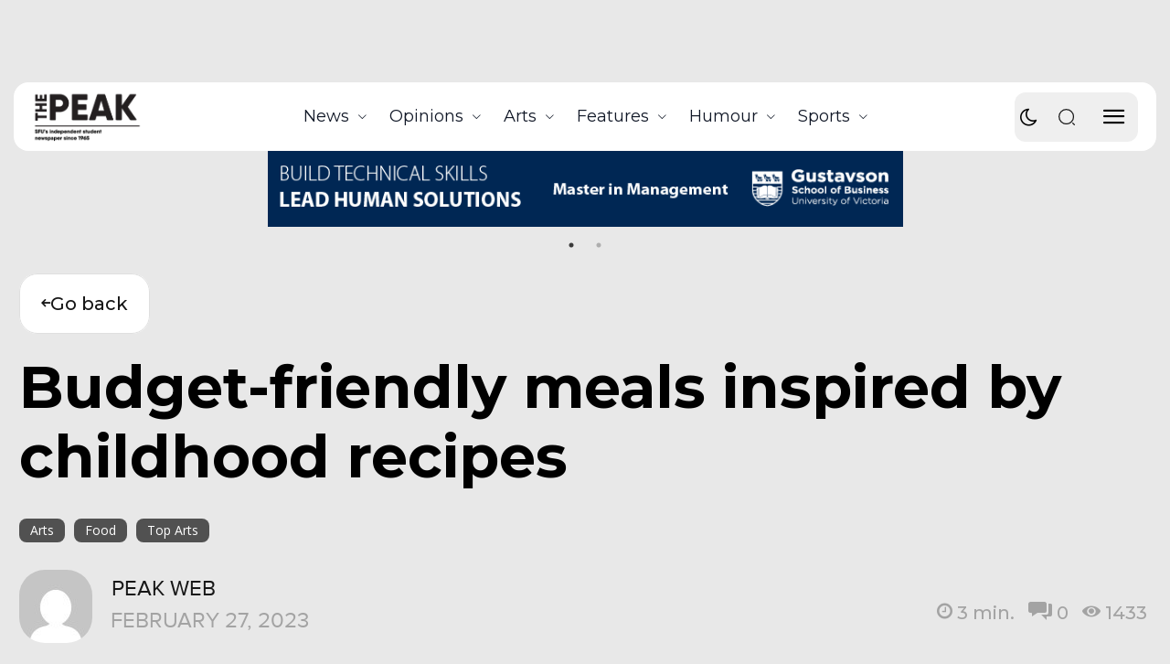

--- FILE ---
content_type: text/html; charset=UTF-8
request_url: https://the-peak.ca/2023/02/a-budget-friendly-guide-to-four-easy-meals/
body_size: 76514
content:
<!doctype html >
<!--[if IE 8]>    <html class="ie8" lang="en"> <![endif]-->
<!--[if IE 9]>    <html class="ie9" lang="en"> <![endif]-->
<!--[if gt IE 8]><!--> <html lang="en-CA"> <!--<![endif]-->
<head>
    <title>Budget-friendly meals inspired by childhood recipes - The Peak</title>
    <meta charset="UTF-8" />
    <meta name="viewport" content="width=device-width, initial-scale=1.0">
    <link rel="pingback" href="https://the-peak.ca/xmlrpc.php" />
    <meta name='robots' content='noindex, nofollow' />
	<style>img:is([sizes="auto" i], [sizes^="auto," i]) { contain-intrinsic-size: 3000px 1500px }</style>
	<link rel="icon" type="image/png" href="https://the-peak.ca/wp-content/uploads/2025/05/PeakLogo_Print_Wc-300x179.png"><link rel="apple-touch-icon" sizes="76x76" href="https://the-peak.ca/wp-content/uploads/2021/11/cropped-vejEsb3m_400x400-300x300.jpg"/><link rel="apple-touch-icon" sizes="120x120" href="https://the-peak.ca/wp-content/uploads/2021/11/cropped-vejEsb3m_400x400-300x300.jpg"/><link rel="apple-touch-icon" sizes="152x152" href="https://the-peak.ca/wp-content/uploads/2021/11/cropped-vejEsb3m_400x400-300x300.jpg"/><link rel="apple-touch-icon" sizes="114x114" href="https://the-peak.ca/wp-content/uploads/2021/11/cropped-vejEsb3m_400x400-300x300.jpg"/><link rel="apple-touch-icon" sizes="144x144" href="https://the-peak.ca/wp-content/uploads/2021/11/cropped-vejEsb3m_400x400-300x300.jpg"/><!-- Jetpack Site Verification Tags -->
<meta name="google-site-verification" content="RWyHgBFk561Foi6CJU-yngrQaOasHkukfCHWxAN9pGE" />

	<!-- This site is optimized with the Yoast SEO plugin v25.9 - https://yoast.com/wordpress/plugins/seo/ -->
	<meta property="og:locale" content="en_US" />
	<meta property="og:type" content="article" />
	<meta property="og:title" content="Budget-friendly meals inspired by childhood recipes - The Peak" />
	<meta property="og:description" content="By: Saije Rusimovici, Staff Writer Exam and paper-writing season means less time to do everything — including preparing and eating healthy meals. While it may be tempting to rely on [&hellip;]" />
	<meta property="og:url" content="https://the-peak.ca/2023/02/a-budget-friendly-guide-to-four-easy-meals/" />
	<meta property="og:site_name" content="The Peak" />
	<meta property="article:published_time" content="2023-02-27T19:47:22+00:00" />
	<meta property="article:modified_time" content="2023-02-27T22:06:53+00:00" />
	<meta property="og:image" content="https://i0.wp.com/staging.the-peak.ca/wp-content/uploads/2023/02/katie-smith-uQs1802D0CQ-unsplash.jpg?fit=2428%2C2428&ssl=1" />
	<meta property="og:image:width" content="2428" />
	<meta property="og:image:height" content="2428" />
	<meta property="og:image:type" content="image/jpeg" />
	<meta name="author" content="Peak Web" />
	<meta name="twitter:card" content="summary_large_image" />
	<meta name="twitter:label1" content="Written by" />
	<meta name="twitter:data1" content="Peak Web" />
	<meta name="twitter:label2" content="Est. reading time" />
	<meta name="twitter:data2" content="4 minutes" />
	<script type="application/ld+json" class="yoast-schema-graph">{"@context":"https://schema.org","@graph":[{"@type":"WebPage","@id":"https://the-peak.ca/2023/02/a-budget-friendly-guide-to-four-easy-meals/","url":"https://the-peak.ca/2023/02/a-budget-friendly-guide-to-four-easy-meals/","name":"Budget-friendly meals inspired by childhood recipes - The Peak","isPartOf":{"@id":"https://the-peak.ca/#website"},"primaryImageOfPage":{"@id":"https://the-peak.ca/2023/02/a-budget-friendly-guide-to-four-easy-meals/#primaryimage"},"image":{"@id":"https://the-peak.ca/2023/02/a-budget-friendly-guide-to-four-easy-meals/#primaryimage"},"thumbnailUrl":"https://the-peak.ca/wp-content/uploads/2023/02/katie-smith-uQs1802D0CQ-unsplash.jpg","datePublished":"2023-02-27T19:47:22+00:00","dateModified":"2023-02-27T22:06:53+00:00","author":{"@id":"https://the-peak.ca/#/schema/person/9fc6fa2d2ba0b91038ef105ecae1b063"},"breadcrumb":{"@id":"https://the-peak.ca/2023/02/a-budget-friendly-guide-to-four-easy-meals/#breadcrumb"},"inLanguage":"en-CA","potentialAction":[{"@type":"ReadAction","target":["https://the-peak.ca/2023/02/a-budget-friendly-guide-to-four-easy-meals/"]}]},{"@type":"ImageObject","inLanguage":"en-CA","@id":"https://the-peak.ca/2023/02/a-budget-friendly-guide-to-four-easy-meals/#primaryimage","url":"https://the-peak.ca/wp-content/uploads/2023/02/katie-smith-uQs1802D0CQ-unsplash.jpg","contentUrl":"https://the-peak.ca/wp-content/uploads/2023/02/katie-smith-uQs1802D0CQ-unsplash.jpg","width":2428,"height":2428,"caption":"PHOTO: Katie Smith / Unsplash"},{"@type":"BreadcrumbList","@id":"https://the-peak.ca/2023/02/a-budget-friendly-guide-to-four-easy-meals/#breadcrumb","itemListElement":[{"@type":"ListItem","position":1,"name":"Home","item":"https://the-peak.ca/"},{"@type":"ListItem","position":2,"name":"Budget-friendly meals inspired by childhood recipes"}]},{"@type":"WebSite","@id":"https://the-peak.ca/#website","url":"https://the-peak.ca/","name":"The Peak","description":"SFU&#039;s Independent Student Newspaper Since 1965","potentialAction":[{"@type":"SearchAction","target":{"@type":"EntryPoint","urlTemplate":"https://the-peak.ca/?s={search_term_string}"},"query-input":{"@type":"PropertyValueSpecification","valueRequired":true,"valueName":"search_term_string"}}],"inLanguage":"en-CA"},{"@type":"Person","@id":"https://the-peak.ca/#/schema/person/9fc6fa2d2ba0b91038ef105ecae1b063","name":"Peak Web","image":{"@type":"ImageObject","inLanguage":"en-CA","@id":"https://the-peak.ca/#/schema/person/image/","url":"https://secure.gravatar.com/avatar/4a99fb55a47d3fbd6784aa03c744ae290ef12590fe5f01abf0574c292d604eb0?s=96&d=mm&r=g","contentUrl":"https://secure.gravatar.com/avatar/4a99fb55a47d3fbd6784aa03c744ae290ef12590fe5f01abf0574c292d604eb0?s=96&d=mm&r=g","caption":"Peak Web"},"url":"https://the-peak.ca/author/peak-web/"}]}</script>
	<!-- / Yoast SEO plugin. -->


<link rel='dns-prefetch' href='//cdn.jsdelivr.net' />
<link rel='dns-prefetch' href='//secure.gravatar.com' />
<link rel='dns-prefetch' href='//widget-v2.webability.io' />
<link rel='dns-prefetch' href='//stats.wp.com' />
<link rel='dns-prefetch' href='//fonts.googleapis.com' />
<link rel='dns-prefetch' href='//v0.wordpress.com' />
<link rel='dns-prefetch' href='//widgets.wp.com' />
<link rel='dns-prefetch' href='//s0.wp.com' />
<link rel='dns-prefetch' href='//0.gravatar.com' />
<link rel='dns-prefetch' href='//1.gravatar.com' />
<link rel='dns-prefetch' href='//2.gravatar.com' />
<link rel='dns-prefetch' href='//jetpack.wordpress.com' />
<link rel='dns-prefetch' href='//public-api.wordpress.com' />
<link rel='preconnect' href='//c0.wp.com' />
<link rel="alternate" type="application/rss+xml" title="The Peak &raquo; Feed" href="https://the-peak.ca/feed/" />
<link rel="alternate" type="application/rss+xml" title="The Peak &raquo; Comments Feed" href="https://the-peak.ca/comments/feed/" />
<link rel="alternate" type="text/calendar" title="The Peak &raquo; iCal Feed" href="https://the-peak.ca/events/?ical=1" />
<link rel="alternate" type="application/rss+xml" title="The Peak &raquo; Budget-friendly meals inspired by childhood recipes Comments Feed" href="https://the-peak.ca/2023/02/a-budget-friendly-guide-to-four-easy-meals/feed/" />
<script type="text/javascript">
/* <![CDATA[ */
window._wpemojiSettings = {"baseUrl":"https:\/\/s.w.org\/images\/core\/emoji\/16.0.1\/72x72\/","ext":".png","svgUrl":"https:\/\/s.w.org\/images\/core\/emoji\/16.0.1\/svg\/","svgExt":".svg","source":{"concatemoji":"https:\/\/the-peak.ca\/wp-includes\/js\/wp-emoji-release.min.js?ver=98044f41d10ecc530015cc80ebc8a395"}};
/*! This file is auto-generated */
!function(s,n){var o,i,e;function c(e){try{var t={supportTests:e,timestamp:(new Date).valueOf()};sessionStorage.setItem(o,JSON.stringify(t))}catch(e){}}function p(e,t,n){e.clearRect(0,0,e.canvas.width,e.canvas.height),e.fillText(t,0,0);var t=new Uint32Array(e.getImageData(0,0,e.canvas.width,e.canvas.height).data),a=(e.clearRect(0,0,e.canvas.width,e.canvas.height),e.fillText(n,0,0),new Uint32Array(e.getImageData(0,0,e.canvas.width,e.canvas.height).data));return t.every(function(e,t){return e===a[t]})}function u(e,t){e.clearRect(0,0,e.canvas.width,e.canvas.height),e.fillText(t,0,0);for(var n=e.getImageData(16,16,1,1),a=0;a<n.data.length;a++)if(0!==n.data[a])return!1;return!0}function f(e,t,n,a){switch(t){case"flag":return n(e,"\ud83c\udff3\ufe0f\u200d\u26a7\ufe0f","\ud83c\udff3\ufe0f\u200b\u26a7\ufe0f")?!1:!n(e,"\ud83c\udde8\ud83c\uddf6","\ud83c\udde8\u200b\ud83c\uddf6")&&!n(e,"\ud83c\udff4\udb40\udc67\udb40\udc62\udb40\udc65\udb40\udc6e\udb40\udc67\udb40\udc7f","\ud83c\udff4\u200b\udb40\udc67\u200b\udb40\udc62\u200b\udb40\udc65\u200b\udb40\udc6e\u200b\udb40\udc67\u200b\udb40\udc7f");case"emoji":return!a(e,"\ud83e\udedf")}return!1}function g(e,t,n,a){var r="undefined"!=typeof WorkerGlobalScope&&self instanceof WorkerGlobalScope?new OffscreenCanvas(300,150):s.createElement("canvas"),o=r.getContext("2d",{willReadFrequently:!0}),i=(o.textBaseline="top",o.font="600 32px Arial",{});return e.forEach(function(e){i[e]=t(o,e,n,a)}),i}function t(e){var t=s.createElement("script");t.src=e,t.defer=!0,s.head.appendChild(t)}"undefined"!=typeof Promise&&(o="wpEmojiSettingsSupports",i=["flag","emoji"],n.supports={everything:!0,everythingExceptFlag:!0},e=new Promise(function(e){s.addEventListener("DOMContentLoaded",e,{once:!0})}),new Promise(function(t){var n=function(){try{var e=JSON.parse(sessionStorage.getItem(o));if("object"==typeof e&&"number"==typeof e.timestamp&&(new Date).valueOf()<e.timestamp+604800&&"object"==typeof e.supportTests)return e.supportTests}catch(e){}return null}();if(!n){if("undefined"!=typeof Worker&&"undefined"!=typeof OffscreenCanvas&&"undefined"!=typeof URL&&URL.createObjectURL&&"undefined"!=typeof Blob)try{var e="postMessage("+g.toString()+"("+[JSON.stringify(i),f.toString(),p.toString(),u.toString()].join(",")+"));",a=new Blob([e],{type:"text/javascript"}),r=new Worker(URL.createObjectURL(a),{name:"wpTestEmojiSupports"});return void(r.onmessage=function(e){c(n=e.data),r.terminate(),t(n)})}catch(e){}c(n=g(i,f,p,u))}t(n)}).then(function(e){for(var t in e)n.supports[t]=e[t],n.supports.everything=n.supports.everything&&n.supports[t],"flag"!==t&&(n.supports.everythingExceptFlag=n.supports.everythingExceptFlag&&n.supports[t]);n.supports.everythingExceptFlag=n.supports.everythingExceptFlag&&!n.supports.flag,n.DOMReady=!1,n.readyCallback=function(){n.DOMReady=!0}}).then(function(){return e}).then(function(){var e;n.supports.everything||(n.readyCallback(),(e=n.source||{}).concatemoji?t(e.concatemoji):e.wpemoji&&e.twemoji&&(t(e.twemoji),t(e.wpemoji)))}))}((window,document),window._wpemojiSettings);
/* ]]> */
</script>
<link rel='stylesheet' id='jetpack_related-posts-css' href='https://c0.wp.com/p/jetpack/15.4/modules/related-posts/related-posts.css' type='text/css' media='all' />
<style id='wp-emoji-styles-inline-css' type='text/css'>

	img.wp-smiley, img.emoji {
		display: inline !important;
		border: none !important;
		box-shadow: none !important;
		height: 1em !important;
		width: 1em !important;
		margin: 0 0.07em !important;
		vertical-align: -0.1em !important;
		background: none !important;
		padding: 0 !important;
	}
</style>
<link rel='stylesheet' id='wp-block-library-css' href='https://c0.wp.com/c/6.8.3/wp-includes/css/dist/block-library/style.min.css' type='text/css' media='all' />
<style id='classic-theme-styles-inline-css' type='text/css'>
/*! This file is auto-generated */
.wp-block-button__link{color:#fff;background-color:#32373c;border-radius:9999px;box-shadow:none;text-decoration:none;padding:calc(.667em + 2px) calc(1.333em + 2px);font-size:1.125em}.wp-block-file__button{background:#32373c;color:#fff;text-decoration:none}
</style>
<style id='safe-svg-svg-icon-style-inline-css' type='text/css'>
.safe-svg-cover{text-align:center}.safe-svg-cover .safe-svg-inside{display:inline-block;max-width:100%}.safe-svg-cover svg{fill:currentColor;height:100%;max-height:100%;max-width:100%;width:100%}

</style>
<link rel='stylesheet' id='mediaelement-css' href='https://c0.wp.com/c/6.8.3/wp-includes/js/mediaelement/mediaelementplayer-legacy.min.css' type='text/css' media='all' />
<link rel='stylesheet' id='wp-mediaelement-css' href='https://c0.wp.com/c/6.8.3/wp-includes/js/mediaelement/wp-mediaelement.min.css' type='text/css' media='all' />
<style id='jetpack-sharing-buttons-style-inline-css' type='text/css'>
.jetpack-sharing-buttons__services-list{display:flex;flex-direction:row;flex-wrap:wrap;gap:0;list-style-type:none;margin:5px;padding:0}.jetpack-sharing-buttons__services-list.has-small-icon-size{font-size:12px}.jetpack-sharing-buttons__services-list.has-normal-icon-size{font-size:16px}.jetpack-sharing-buttons__services-list.has-large-icon-size{font-size:24px}.jetpack-sharing-buttons__services-list.has-huge-icon-size{font-size:36px}@media print{.jetpack-sharing-buttons__services-list{display:none!important}}.editor-styles-wrapper .wp-block-jetpack-sharing-buttons{gap:0;padding-inline-start:0}ul.jetpack-sharing-buttons__services-list.has-background{padding:1.25em 2.375em}
</style>
<style id='global-styles-inline-css' type='text/css'>
:root{--wp--preset--aspect-ratio--square: 1;--wp--preset--aspect-ratio--4-3: 4/3;--wp--preset--aspect-ratio--3-4: 3/4;--wp--preset--aspect-ratio--3-2: 3/2;--wp--preset--aspect-ratio--2-3: 2/3;--wp--preset--aspect-ratio--16-9: 16/9;--wp--preset--aspect-ratio--9-16: 9/16;--wp--preset--color--black: #000000;--wp--preset--color--cyan-bluish-gray: #abb8c3;--wp--preset--color--white: #ffffff;--wp--preset--color--pale-pink: #f78da7;--wp--preset--color--vivid-red: #cf2e2e;--wp--preset--color--luminous-vivid-orange: #ff6900;--wp--preset--color--luminous-vivid-amber: #fcb900;--wp--preset--color--light-green-cyan: #7bdcb5;--wp--preset--color--vivid-green-cyan: #00d084;--wp--preset--color--pale-cyan-blue: #8ed1fc;--wp--preset--color--vivid-cyan-blue: #0693e3;--wp--preset--color--vivid-purple: #9b51e0;--wp--preset--gradient--vivid-cyan-blue-to-vivid-purple: linear-gradient(135deg,rgba(6,147,227,1) 0%,rgb(155,81,224) 100%);--wp--preset--gradient--light-green-cyan-to-vivid-green-cyan: linear-gradient(135deg,rgb(122,220,180) 0%,rgb(0,208,130) 100%);--wp--preset--gradient--luminous-vivid-amber-to-luminous-vivid-orange: linear-gradient(135deg,rgba(252,185,0,1) 0%,rgba(255,105,0,1) 100%);--wp--preset--gradient--luminous-vivid-orange-to-vivid-red: linear-gradient(135deg,rgba(255,105,0,1) 0%,rgb(207,46,46) 100%);--wp--preset--gradient--very-light-gray-to-cyan-bluish-gray: linear-gradient(135deg,rgb(238,238,238) 0%,rgb(169,184,195) 100%);--wp--preset--gradient--cool-to-warm-spectrum: linear-gradient(135deg,rgb(74,234,220) 0%,rgb(151,120,209) 20%,rgb(207,42,186) 40%,rgb(238,44,130) 60%,rgb(251,105,98) 80%,rgb(254,248,76) 100%);--wp--preset--gradient--blush-light-purple: linear-gradient(135deg,rgb(255,206,236) 0%,rgb(152,150,240) 100%);--wp--preset--gradient--blush-bordeaux: linear-gradient(135deg,rgb(254,205,165) 0%,rgb(254,45,45) 50%,rgb(107,0,62) 100%);--wp--preset--gradient--luminous-dusk: linear-gradient(135deg,rgb(255,203,112) 0%,rgb(199,81,192) 50%,rgb(65,88,208) 100%);--wp--preset--gradient--pale-ocean: linear-gradient(135deg,rgb(255,245,203) 0%,rgb(182,227,212) 50%,rgb(51,167,181) 100%);--wp--preset--gradient--electric-grass: linear-gradient(135deg,rgb(202,248,128) 0%,rgb(113,206,126) 100%);--wp--preset--gradient--midnight: linear-gradient(135deg,rgb(2,3,129) 0%,rgb(40,116,252) 100%);--wp--preset--font-size--small: 11px;--wp--preset--font-size--medium: 20px;--wp--preset--font-size--large: 32px;--wp--preset--font-size--x-large: 42px;--wp--preset--font-size--regular: 15px;--wp--preset--font-size--larger: 50px;--wp--preset--spacing--20: 0.44rem;--wp--preset--spacing--30: 0.67rem;--wp--preset--spacing--40: 1rem;--wp--preset--spacing--50: 1.5rem;--wp--preset--spacing--60: 2.25rem;--wp--preset--spacing--70: 3.38rem;--wp--preset--spacing--80: 5.06rem;--wp--preset--shadow--natural: 6px 6px 9px rgba(0, 0, 0, 0.2);--wp--preset--shadow--deep: 12px 12px 50px rgba(0, 0, 0, 0.4);--wp--preset--shadow--sharp: 6px 6px 0px rgba(0, 0, 0, 0.2);--wp--preset--shadow--outlined: 6px 6px 0px -3px rgba(255, 255, 255, 1), 6px 6px rgba(0, 0, 0, 1);--wp--preset--shadow--crisp: 6px 6px 0px rgba(0, 0, 0, 1);}:where(.is-layout-flex){gap: 0.5em;}:where(.is-layout-grid){gap: 0.5em;}body .is-layout-flex{display: flex;}.is-layout-flex{flex-wrap: wrap;align-items: center;}.is-layout-flex > :is(*, div){margin: 0;}body .is-layout-grid{display: grid;}.is-layout-grid > :is(*, div){margin: 0;}:where(.wp-block-columns.is-layout-flex){gap: 2em;}:where(.wp-block-columns.is-layout-grid){gap: 2em;}:where(.wp-block-post-template.is-layout-flex){gap: 1.25em;}:where(.wp-block-post-template.is-layout-grid){gap: 1.25em;}.has-black-color{color: var(--wp--preset--color--black) !important;}.has-cyan-bluish-gray-color{color: var(--wp--preset--color--cyan-bluish-gray) !important;}.has-white-color{color: var(--wp--preset--color--white) !important;}.has-pale-pink-color{color: var(--wp--preset--color--pale-pink) !important;}.has-vivid-red-color{color: var(--wp--preset--color--vivid-red) !important;}.has-luminous-vivid-orange-color{color: var(--wp--preset--color--luminous-vivid-orange) !important;}.has-luminous-vivid-amber-color{color: var(--wp--preset--color--luminous-vivid-amber) !important;}.has-light-green-cyan-color{color: var(--wp--preset--color--light-green-cyan) !important;}.has-vivid-green-cyan-color{color: var(--wp--preset--color--vivid-green-cyan) !important;}.has-pale-cyan-blue-color{color: var(--wp--preset--color--pale-cyan-blue) !important;}.has-vivid-cyan-blue-color{color: var(--wp--preset--color--vivid-cyan-blue) !important;}.has-vivid-purple-color{color: var(--wp--preset--color--vivid-purple) !important;}.has-black-background-color{background-color: var(--wp--preset--color--black) !important;}.has-cyan-bluish-gray-background-color{background-color: var(--wp--preset--color--cyan-bluish-gray) !important;}.has-white-background-color{background-color: var(--wp--preset--color--white) !important;}.has-pale-pink-background-color{background-color: var(--wp--preset--color--pale-pink) !important;}.has-vivid-red-background-color{background-color: var(--wp--preset--color--vivid-red) !important;}.has-luminous-vivid-orange-background-color{background-color: var(--wp--preset--color--luminous-vivid-orange) !important;}.has-luminous-vivid-amber-background-color{background-color: var(--wp--preset--color--luminous-vivid-amber) !important;}.has-light-green-cyan-background-color{background-color: var(--wp--preset--color--light-green-cyan) !important;}.has-vivid-green-cyan-background-color{background-color: var(--wp--preset--color--vivid-green-cyan) !important;}.has-pale-cyan-blue-background-color{background-color: var(--wp--preset--color--pale-cyan-blue) !important;}.has-vivid-cyan-blue-background-color{background-color: var(--wp--preset--color--vivid-cyan-blue) !important;}.has-vivid-purple-background-color{background-color: var(--wp--preset--color--vivid-purple) !important;}.has-black-border-color{border-color: var(--wp--preset--color--black) !important;}.has-cyan-bluish-gray-border-color{border-color: var(--wp--preset--color--cyan-bluish-gray) !important;}.has-white-border-color{border-color: var(--wp--preset--color--white) !important;}.has-pale-pink-border-color{border-color: var(--wp--preset--color--pale-pink) !important;}.has-vivid-red-border-color{border-color: var(--wp--preset--color--vivid-red) !important;}.has-luminous-vivid-orange-border-color{border-color: var(--wp--preset--color--luminous-vivid-orange) !important;}.has-luminous-vivid-amber-border-color{border-color: var(--wp--preset--color--luminous-vivid-amber) !important;}.has-light-green-cyan-border-color{border-color: var(--wp--preset--color--light-green-cyan) !important;}.has-vivid-green-cyan-border-color{border-color: var(--wp--preset--color--vivid-green-cyan) !important;}.has-pale-cyan-blue-border-color{border-color: var(--wp--preset--color--pale-cyan-blue) !important;}.has-vivid-cyan-blue-border-color{border-color: var(--wp--preset--color--vivid-cyan-blue) !important;}.has-vivid-purple-border-color{border-color: var(--wp--preset--color--vivid-purple) !important;}.has-vivid-cyan-blue-to-vivid-purple-gradient-background{background: var(--wp--preset--gradient--vivid-cyan-blue-to-vivid-purple) !important;}.has-light-green-cyan-to-vivid-green-cyan-gradient-background{background: var(--wp--preset--gradient--light-green-cyan-to-vivid-green-cyan) !important;}.has-luminous-vivid-amber-to-luminous-vivid-orange-gradient-background{background: var(--wp--preset--gradient--luminous-vivid-amber-to-luminous-vivid-orange) !important;}.has-luminous-vivid-orange-to-vivid-red-gradient-background{background: var(--wp--preset--gradient--luminous-vivid-orange-to-vivid-red) !important;}.has-very-light-gray-to-cyan-bluish-gray-gradient-background{background: var(--wp--preset--gradient--very-light-gray-to-cyan-bluish-gray) !important;}.has-cool-to-warm-spectrum-gradient-background{background: var(--wp--preset--gradient--cool-to-warm-spectrum) !important;}.has-blush-light-purple-gradient-background{background: var(--wp--preset--gradient--blush-light-purple) !important;}.has-blush-bordeaux-gradient-background{background: var(--wp--preset--gradient--blush-bordeaux) !important;}.has-luminous-dusk-gradient-background{background: var(--wp--preset--gradient--luminous-dusk) !important;}.has-pale-ocean-gradient-background{background: var(--wp--preset--gradient--pale-ocean) !important;}.has-electric-grass-gradient-background{background: var(--wp--preset--gradient--electric-grass) !important;}.has-midnight-gradient-background{background: var(--wp--preset--gradient--midnight) !important;}.has-small-font-size{font-size: var(--wp--preset--font-size--small) !important;}.has-medium-font-size{font-size: var(--wp--preset--font-size--medium) !important;}.has-large-font-size{font-size: var(--wp--preset--font-size--large) !important;}.has-x-large-font-size{font-size: var(--wp--preset--font-size--x-large) !important;}
:where(.wp-block-post-template.is-layout-flex){gap: 1.25em;}:where(.wp-block-post-template.is-layout-grid){gap: 1.25em;}
:where(.wp-block-columns.is-layout-flex){gap: 2em;}:where(.wp-block-columns.is-layout-grid){gap: 2em;}
:root :where(.wp-block-pullquote){font-size: 1.5em;line-height: 1.6;}
</style>
<link rel='stylesheet' id='contact-form-7-css' href='https://the-peak.ca/wp-content/plugins/contact-form-7/includes/css/styles.css?ver=6.1.1' type='text/css' media='all' />
<style id='darkmodetg-inline-css' type='text/css'>
html{opacity:1}html.dmtg-fade{opacity:0;background:#222222}.darkmode--activated embed,.darkmode--activated iframe,.darkmode--activated img,.darkmode--activated video{filter:invert(100%)}.darkmode--activated embed:fullscreen,.darkmode--activated iframe:fullscreen,.darkmode--activated video:fullscreen,.darkmode--activated .darkmode-toggle img.emoji{filter:invert(0%)}.darkmode--activated [style*="background-image: url"],.darkmode--activated [style*="background-image:url"]{filter:invert(100%)}.darkmode--activated .wp-block-cover[style*="background-image: url"] .wp-block-cover[style*="background-image: url"],.darkmode--activated .wp-block-cover[style*="background-image: url"] .wp-block-cover[style*="background-image:url"],.darkmode--activated .wp-block-cover[style*="background-image: url"] embed,.darkmode--activated .wp-block-cover[style*="background-image: url"] figure[class*=wp-duotone-],.darkmode--activated .wp-block-cover[style*="background-image: url"] iframe,.darkmode--activated .wp-block-cover[style*="background-image: url"] img,.darkmode--activated .wp-block-cover[style*="background-image: url"] video,.darkmode--activated .wp-block-cover[style*="background-image:url"] .wp-block-cover[style*="background-image: url"],.darkmode--activated .wp-block-cover[style*="background-image:url"] .wp-block-cover[style*="background-image:url"],.darkmode--activated .wp-block-cover[style*="background-image:url"] embed,.darkmode--activated .wp-block-cover[style*="background-image:url"] figure[class*=wp-duotone-],.darkmode--activated .wp-block-cover[style*="background-image:url"] iframe,.darkmode--activated .wp-block-cover[style*="background-image:url"] img,.darkmode--activated .wp-block-cover[style*="background-image:url"] video{filter:invert(0)}.darkmode--activated figure[class*=wp-duotone-],.darkmode--activated .swp-compact-cover-container{filter:invert(1)}body.custom-background.darkmode--activated .darkmode-background{background:#fff;mix-blend-mode:difference}.darkmode--activated .dmt-filter-1{filter:invert(1)!important}.darkmode--activated .dmt-filter-0{filter:invert(0)!important}
</style>
<link rel='stylesheet' id='pld-font-awesome-css' href='https://the-peak.ca/wp-content/plugins/posts-like-dislike/css/fontawesome/css/all.min.css?ver=1.1.6' type='text/css' media='all' />
<link rel='stylesheet' id='pld-frontend-css' href='https://the-peak.ca/wp-content/plugins/posts-like-dislike/css/pld-frontend.css?ver=1.1.6' type='text/css' media='all' />
<link rel='stylesheet' id='sr7css-css' href='//the-peak.ca/wp-content/plugins/revslider/public/css/sr7.css?ver=6.7.31' type='text/css' media='all' />
<link rel='stylesheet' id='s_pdf_styles-css' href='https://the-peak.ca/wp-content/plugins/simple-pdf-viewer/css/style.css?ver=98044f41d10ecc530015cc80ebc8a395' type='text/css' media='all' />
<link rel='stylesheet' id='slick-css-css' href='https://cdn.jsdelivr.net/npm/slick-carousel@1.8.1/slick/slick.css?ver=98044f41d10ecc530015cc80ebc8a395' type='text/css' media='all' />
<link rel='stylesheet' id='slick-theme-css-css' href='https://cdn.jsdelivr.net/npm/slick-carousel@1.8.1/slick/slick-theme.css?ver=98044f41d10ecc530015cc80ebc8a395' type='text/css' media='all' />
<link rel='stylesheet' id='td-plugin-newsletter-css' href='https://the-peak.ca/wp-content/plugins/td-newsletter/style.css?ver=12.7.1' type='text/css' media='all' />
<link rel='stylesheet' id='td-plugin-multi-purpose-css' href='https://the-peak.ca/wp-content/plugins/td-composer/td-multi-purpose/style.css?ver=492e3cf54bd42df3b24a3de8e2307cafx' type='text/css' media='all' />
<link crossorigin="anonymous" rel='stylesheet' id='google-fonts-style-css' href='https://fonts.googleapis.com/css?family=Montserrat%3A400%2C300%2C700%7COpen+Sans%3A400%2C600%2C700%2C300%7CRoboto%3A400%2C600%2C700%2C300%7COutfit%3A700%2C400%7CMontserrat%3A400%2C700%2C600%2C500%7CIBM+Plex+Serif%3A400%2C500%7CPrompt%3A400%7CPoller+One%3A400%7CLato%3A400%2C500%7CManrope%3A500%2C400%7CPlayfair+Display%3A700%2C400&#038;display=swap&#038;ver=12.7.1' type='text/css' media='all' />
<link rel='stylesheet' id='jetpack_likes-css' href='https://c0.wp.com/p/jetpack/15.4/modules/likes/style.css' type='text/css' media='all' />
<link rel='stylesheet' id='td-theme-css' href='https://the-peak.ca/wp-content/themes/Newspaper/style.css?ver=12.7.1' type='text/css' media='all' />
<style id='td-theme-inline-css' type='text/css'>@media (max-width:767px){.td-header-desktop-wrap{display:none}}@media (min-width:767px){.td-header-mobile-wrap{display:none}}</style>
<link rel='stylesheet' id='td-theme-child-css' href='https://the-peak.ca/wp-content/themes/ThePeakChild2025/style.css?ver=12.7.1c' type='text/css' media='all' />
<link rel='stylesheet' id='font_awesome-css' href='https://the-peak.ca/wp-content/plugins/td-composer/assets/fonts/font-awesome/font-awesome.css?ver=492e3cf54bd42df3b24a3de8e2307cafx' type='text/css' media='all' />
<link rel='stylesheet' id='typicons-css' href='https://the-peak.ca/wp-content/plugins/td-composer/assets/fonts/typicons/typicons.css?ver=492e3cf54bd42df3b24a3de8e2307cafx' type='text/css' media='all' />
<link rel='stylesheet' id='td-legacy-framework-front-style-css' href='https://the-peak.ca/wp-content/plugins/td-composer/legacy/Newspaper/assets/css/td_legacy_main.css?ver=492e3cf54bd42df3b24a3de8e2307cafx' type='text/css' media='all' />
<link rel='stylesheet' id='td-standard-pack-framework-front-style-css' href='https://the-peak.ca/wp-content/plugins/td-standard-pack/Newspaper/assets/css/td_standard_pack_main.css?ver=8ae1459a1d876d507918f73cef68310e' type='text/css' media='all' />
<link rel='stylesheet' id='tdb_style_cloud_templates_front-css' href='https://the-peak.ca/wp-content/plugins/td-cloud-library/assets/css/tdb_main.css?ver=d578089f160957352b9b4ca6d880fd8f' type='text/css' media='all' />
<link rel='stylesheet' id='parent-style-css' href='https://the-peak.ca/wp-content/themes/Newspaper/style.css?ver=98044f41d10ecc530015cc80ebc8a395' type='text/css' media='all' />
<link rel='stylesheet' id='child-style-css' href='https://the-peak.ca/wp-content/themes/ThePeakChild2025/style.css?ver=98044f41d10ecc530015cc80ebc8a395' type='text/css' media='all' />
<script type="text/javascript" id="jetpack_related-posts-js-extra">
/* <![CDATA[ */
var related_posts_js_options = {"post_heading":"h4"};
/* ]]> */
</script>
<script type="text/javascript" src="https://c0.wp.com/p/jetpack/15.4/_inc/build/related-posts/related-posts.min.js" id="jetpack_related-posts-js"></script>
<script type="text/javascript" src="https://c0.wp.com/c/6.8.3/wp-includes/js/jquery/jquery.min.js" id="jquery-core-js"></script>
<script type="text/javascript" src="https://c0.wp.com/c/6.8.3/wp-includes/js/jquery/jquery-migrate.min.js" id="jquery-migrate-js"></script>
<script type="text/javascript" id="darkmodetg-fade-js-after">
/* <![CDATA[ */
("true" === window.localStorage.getItem("darkmode")) && document.documentElement.classList.add("dmtg-fade");
/* ]]> */
</script>
<script type="text/javascript" id="pld-frontend-js-extra">
/* <![CDATA[ */
var pld_js_object = {"admin_ajax_url":"https:\/\/the-peak.ca\/wp-admin\/admin-ajax.php","admin_ajax_nonce":"49c20ffc9b"};
/* ]]> */
</script>
<script type="text/javascript" src="https://the-peak.ca/wp-content/plugins/posts-like-dislike/js/pld-frontend.js?ver=1.1.6" id="pld-frontend-js"></script>
<script type="text/javascript" data-jetpack-boost="ignore" src="//the-peak.ca/wp-content/plugins/revslider/public/js/libs/tptools.js?ver=6.7.31" id="tp-tools-js" async="async" data-wp-strategy="async"></script>
<script type="text/javascript" data-jetpack-boost="ignore" src="//the-peak.ca/wp-content/plugins/revslider/public/js/sr7.js?ver=6.7.31" id="sr7-js" async="async" data-wp-strategy="async"></script>
<script type="text/javascript" src="https://the-peak.ca/wp-content/plugins/simple-pdf-viewer/js/main.js?ver=98044f41d10ecc530015cc80ebc8a395" id="s_pdf_scripts-js"></script>
<link rel="https://api.w.org/" href="https://the-peak.ca/wp-json/" /><link rel="alternate" title="JSON" type="application/json" href="https://the-peak.ca/wp-json/wp/v2/posts/124690" /><link rel="EditURI" type="application/rsd+xml" title="RSD" href="https://the-peak.ca/xmlrpc.php?rsd" />

<link rel='shortlink' href='https://wp.me/p2WDAm-wr8' />
<link rel="alternate" title="oEmbed (JSON)" type="application/json+oembed" href="https://the-peak.ca/wp-json/oembed/1.0/embed?url=https%3A%2F%2Fthe-peak.ca%2F2023%2F02%2Fa-budget-friendly-guide-to-four-easy-meals%2F" />
<link rel="alternate" title="oEmbed (XML)" type="text/xml+oembed" href="https://the-peak.ca/wp-json/oembed/1.0/embed?url=https%3A%2F%2Fthe-peak.ca%2F2023%2F02%2Fa-budget-friendly-guide-to-four-easy-meals%2F&#038;format=xml" />

<!-- This site is using AdRotate v4.9.1 Professional to display their advertisements - https://ajdg.solutions/products/adrotate-for-wordpress/ -->
<!-- start Simple Custom CSS and JS -->
<script type="text/javascript">
jQuery(document).ready(function ($) {
    // Select your main class
    const slider = $('.adscustsld .td_mod_wrap');

    // Wrap inner ads (a-single items) inside a slick container
    let slides = slider.find('.a-single');

    // Create dynamic wrapper
    slides.wrapAll('<div class="ad-slider"></div>');

    // Initialize slick on the new wrapper
    $('.adscustsld .ad-slider').slick({
        autoplay: true,
        autoplaySpeed: 7000,
        arrows: true,
        dots: true,
        infinite: true,
        speed: 500,
        slidesToShow: 1,
        slidesToScroll: 1,
        adaptiveHeight: true
    });
});</script>
<!-- end Simple Custom CSS and JS -->
<!-- start Simple Custom CSS and JS -->
<style type="text/css">
.adscustsld {
    position: relative;
    width: 100%;
    overflow: hidden;
}

.adscustsld .slick-slide {
    text-align: center;
}

.adscustsld img {
    width: 695px;
    height: auto;
    display: block;
    margin: 0 auto;
    margin-bottom: 21px !important;
}
.adscustsld  ul.slick-dots {
    bottom: -45px;
}
.adscustsld .slick-prev:before,
.adscustsld .slick-next:before {
    color: #000;
    font-size: 24px;
}
.contadscustsld img {
    float: left  !important;
}
.contadscustsld  ul.slick-dots {
    width: 695px;
}
.contadscustsld .slick-track {
    padding: 3px;
}

@media (max-width: 1018px){
.contadscustsld  ul.slick-dots {
    width: 100%;
}
}</style>
<!-- end Simple Custom CSS and JS -->
<style>
.home .td-header-template-wrap {
    margin-top: -66px;
}
.td-header-template-wrap {
    height: 66px;
}
.tab-slider-wrapper .slick-slide {
    padding-right: 20px; /* space between slides */
    box-sizing: border-box;
}

.tab-slider-wrapper { margin: 30px 0; }
.tabs {
    display: flex;
    gap: 10px;
    margin-bottom: 20px;
    justify-content: center;
}
.tab-btn { padding: 8px 16px; border: none; cursor: pointer; background: #eee; border-radius: 6px; }
.tab-btn.active { background: #000; color: #fff; }
	.swiper-horizontal{
		overflow: hidden;
	}
	.swiper-slide.swiper-slide-active {
         display: block;
		    width: 80% !important;
}
	.swiper-slide.swiper-slide-next {
    display: block;
}
.tab-content { display: none; }
.tab-content.active { display: block; }
.post-card {
    background: #fff;
    border-radius: 10px;
    overflow: hidden;
    box-shadow: 0 4px 12px rgba(0, 0, 0, 0.1);
    display: grid;
    grid-template-columns: 0.68fr 1fr;
    gap: 10px;
}
/* .post-card { background: #fff; border-radius: 10px; overflow: hidden; box-shadow: 0 4px 12px rgba(0,0,0,0.1); display: flex; flex-direction: row; } */
/* .post-image img { width: 100%; display: block;    height: 100%; } */
.post-image img {
    width: 100%;
    display: block;
    height: 417px;
    object-fit: cover;
    border-radius: 16px; padding:10px; margin-bottom:0px !important;
}
.post-content { padding: 15px; /*width: 50%;*/ }
.post-card h3 a {
    /* font-family: Proxima Nova; */
    font-weight: 400;
    font-size: 24px;
    line-height: 100%;
 }
.post-card span.author {
    font-size: 16px;
}
.post-meta { font-size: 16px; color: #666; margin-top: 15px;   margin-bottom: 10px;}
.continue-btn {
    display: inline-block;
    margin-top: 10px;
    background: #171717;
    color: #fff;
    padding: 16px 24px;
    border-radius: 16px;
    text-decoration: none;
    font-size: 20px;
}
.post-card p {
    font-size: 16px;
    color: #747474;
    line-height: 21.8px;
}
/* .post-image {
    width: 50%;
} */
.contnu_btn {
    display: flex;
    align-items: flex-end;
    justify-content: end;
    padding: 0px 0 0;
}
	.post-category a.category-link {
    background: #E6E6E6;
color:#9A9A9A;
    padding: 4px 12px;
    border-radius: 8px;
font-size:14px;
}
.post-card h3.post-title {
    margin-top: 8px;
}
	@media (min-width:200px) and (max-width:767px)
	{
		.tab-slider-wrapper .slick-slide {padding-right:0px; }
		.post-card {
        grid-template-columns:1fr;
}
	}
</style>




<style></style><script type="text/javascript">
(function(url){
	if(/(?:Chrome\/26\.0\.1410\.63 Safari\/537\.31|WordfenceTestMonBot)/.test(navigator.userAgent)){ return; }
	var addEvent = function(evt, handler) {
		if (window.addEventListener) {
			document.addEventListener(evt, handler, false);
		} else if (window.attachEvent) {
			document.attachEvent('on' + evt, handler);
		}
	};
	var removeEvent = function(evt, handler) {
		if (window.removeEventListener) {
			document.removeEventListener(evt, handler, false);
		} else if (window.detachEvent) {
			document.detachEvent('on' + evt, handler);
		}
	};
	var evts = 'contextmenu dblclick drag dragend dragenter dragleave dragover dragstart drop keydown keypress keyup mousedown mousemove mouseout mouseover mouseup mousewheel scroll'.split(' ');
	var logHuman = function() {
		if (window.wfLogHumanRan) { return; }
		window.wfLogHumanRan = true;
		var wfscr = document.createElement('script');
		wfscr.type = 'text/javascript';
		wfscr.async = true;
		wfscr.src = url + '&r=' + Math.random();
		(document.getElementsByTagName('head')[0]||document.getElementsByTagName('body')[0]).appendChild(wfscr);
		for (var i = 0; i < evts.length; i++) {
			removeEvent(evts[i], logHuman);
		}
	};
	for (var i = 0; i < evts.length; i++) {
		addEvent(evts[i], logHuman);
	}
})('//the-peak.ca/?wordfence_lh=1&hid=E2DF94570837755D63C2E6874826E9CE');
</script><meta name="tec-api-version" content="v1"><meta name="tec-api-origin" content="https://the-peak.ca"><link rel="alternate" href="https://the-peak.ca/wp-json/tribe/events/v1/" />	<style>img#wpstats{display:none}</style>
		    <script>
        window.tdb_global_vars = {"wpRestUrl":"https:\/\/the-peak.ca\/wp-json\/","permalinkStructure":"\/%year%\/%monthnum%\/%postname%\/"};
        window.tdb_p_autoload_vars = {"isAjax":false,"isAdminBarShowing":false,"autoloadStatus":"on","origPostEditUrl":null};
    </script>
    
    <style id="tdb-global-colors">:root{--office-nexus-accent:#343090;--office-nexus-accent-lighter:#5f59f7;--office-nexus-text-primary:#111827;--office-nexus-text-secondary:#5C6B8D;--office-nexus-bg-white:#FFFFFF;--ofice-nexus-bg-site:#f6f8ff;--office-nexus-shadow:rgba(52,48,144,0.08);--office-nexus-border:#CFCFEA;--office-nexus-bg-section-light:#f0f2fb;--office-nexus-bg-section-dark:#111827;--office-nexus-text-white:#FFFFFF;--office-nexus-text-tertiary:#CFCFEA;--accent-color-1:#e52e2e;--accent-color-2:#FF4A4A;--base-color-1:#131F49;--light-color-1:#EDEDED;--light-border:#EDEDED;--base-gray:#717176;--light-gray:#F1F4F7;--light-red:#FCF7F5;--dark-border:#b1b4bc;--military-news-accent:#ef6421;--military-news-bg-1:#1f1f11;--military-news-bg-2:#33351E;--military-news-bg-3:#505331}</style>

    
	            <style id="tdb-global-fonts">
                
:root{--office-nexus-global:Outfit;--global-font-1:Poppins;--global-font-2:Roboto Condensed;--global-font-3:PT Serif;}
            </style>
            <link rel="amphtml" href="https://the-peak.ca/2023/02/a-budget-friendly-guide-to-four-easy-meals/?amp=1"><link rel="preconnect" href="https://fonts.googleapis.com">
<link rel="preconnect" href="https://fonts.gstatic.com/" crossorigin>
<meta name="generator" content="Powered by Slider Revolution 6.7.31 - responsive, Mobile-Friendly Slider Plugin for WordPress with comfortable drag and drop interface." />

<!-- JS generated by theme -->

<script type="text/javascript" id="td-generated-header-js">
    
    

	    var tdBlocksArray = []; //here we store all the items for the current page

	    // td_block class - each ajax block uses a object of this class for requests
	    function tdBlock() {
		    this.id = '';
		    this.block_type = 1; //block type id (1-234 etc)
		    this.atts = '';
		    this.td_column_number = '';
		    this.td_current_page = 1; //
		    this.post_count = 0; //from wp
		    this.found_posts = 0; //from wp
		    this.max_num_pages = 0; //from wp
		    this.td_filter_value = ''; //current live filter value
		    this.is_ajax_running = false;
		    this.td_user_action = ''; // load more or infinite loader (used by the animation)
		    this.header_color = '';
		    this.ajax_pagination_infinite_stop = ''; //show load more at page x
	    }

        // td_js_generator - mini detector
        ( function () {
            var htmlTag = document.getElementsByTagName("html")[0];

	        if ( navigator.userAgent.indexOf("MSIE 10.0") > -1 ) {
                htmlTag.className += ' ie10';
            }

            if ( !!navigator.userAgent.match(/Trident.*rv\:11\./) ) {
                htmlTag.className += ' ie11';
            }

	        if ( navigator.userAgent.indexOf("Edge") > -1 ) {
                htmlTag.className += ' ieEdge';
            }

            if ( /(iPad|iPhone|iPod)/g.test(navigator.userAgent) ) {
                htmlTag.className += ' td-md-is-ios';
            }

            var user_agent = navigator.userAgent.toLowerCase();
            if ( user_agent.indexOf("android") > -1 ) {
                htmlTag.className += ' td-md-is-android';
            }

            if ( -1 !== navigator.userAgent.indexOf('Mac OS X')  ) {
                htmlTag.className += ' td-md-is-os-x';
            }

            if ( /chrom(e|ium)/.test(navigator.userAgent.toLowerCase()) ) {
               htmlTag.className += ' td-md-is-chrome';
            }

            if ( -1 !== navigator.userAgent.indexOf('Firefox') ) {
                htmlTag.className += ' td-md-is-firefox';
            }

            if ( -1 !== navigator.userAgent.indexOf('Safari') && -1 === navigator.userAgent.indexOf('Chrome') ) {
                htmlTag.className += ' td-md-is-safari';
            }

            if( -1 !== navigator.userAgent.indexOf('IEMobile') ){
                htmlTag.className += ' td-md-is-iemobile';
            }

        })();

        var tdLocalCache = {};

        ( function () {
            "use strict";

            tdLocalCache = {
                data: {},
                remove: function (resource_id) {
                    delete tdLocalCache.data[resource_id];
                },
                exist: function (resource_id) {
                    return tdLocalCache.data.hasOwnProperty(resource_id) && tdLocalCache.data[resource_id] !== null;
                },
                get: function (resource_id) {
                    return tdLocalCache.data[resource_id];
                },
                set: function (resource_id, cachedData) {
                    tdLocalCache.remove(resource_id);
                    tdLocalCache.data[resource_id] = cachedData;
                }
            };
        })();

    
    
var td_viewport_interval_list=[{"limitBottom":767,"sidebarWidth":228},{"limitBottom":1018,"sidebarWidth":300},{"limitBottom":1140,"sidebarWidth":324}];
var td_animation_stack_effect="type0";
var tds_animation_stack=true;
var td_animation_stack_specific_selectors=".entry-thumb, img, .td-lazy-img";
var td_animation_stack_general_selectors=".td-animation-stack img, .td-animation-stack .entry-thumb, .post img, .td-animation-stack .td-lazy-img";
var tds_general_modal_image="yes";
var tdc_is_installed="yes";
var tdc_domain_active=false;
var td_ajax_url="https:\/\/the-peak.ca\/wp-admin\/admin-ajax.php?td_theme_name=Newspaper&v=12.7.1";
var td_get_template_directory_uri="https:\/\/the-peak.ca\/wp-content\/plugins\/td-composer\/legacy\/common";
var tds_snap_menu="";
var tds_logo_on_sticky="";
var tds_header_style="9";
var td_please_wait="Please wait...";
var td_email_user_pass_incorrect="User or password incorrect!";
var td_email_user_incorrect="Email or username incorrect!";
var td_email_incorrect="Email incorrect!";
var td_user_incorrect="Username incorrect!";
var td_email_user_empty="Email or username empty!";
var td_pass_empty="Pass empty!";
var td_pass_pattern_incorrect="Invalid Pass Pattern!";
var td_retype_pass_incorrect="Retyped Pass incorrect!";
var tds_more_articles_on_post_enable="";
var tds_more_articles_on_post_time_to_wait="";
var tds_more_articles_on_post_pages_distance_from_top=0;
var tds_captcha="";
var tds_theme_color_site_wide="#4db2ec";
var tds_smart_sidebar="";
var tdThemeName="Newspaper";
var tdThemeNameWl="Newspaper";
var td_magnific_popup_translation_tPrev="Previous (Left arrow key)";
var td_magnific_popup_translation_tNext="Next (Right arrow key)";
var td_magnific_popup_translation_tCounter="%curr% of %total%";
var td_magnific_popup_translation_ajax_tError="The content from %url% could not be loaded.";
var td_magnific_popup_translation_image_tError="The image #%curr% could not be loaded.";
var tdBlockNonce="5a8fb590f1";
var tdMobileMenu="enabled";
var tdMobileSearch="enabled";
var tdDateNamesI18n={"month_names":["January","February","March","April","May","June","July","August","September","October","November","December"],"month_names_short":["Jan","Feb","Mar","Apr","May","Jun","Jul","Aug","Sep","Oct","Nov","Dec"],"day_names":["Sunday","Monday","Tuesday","Wednesday","Thursday","Friday","Saturday"],"day_names_short":["Sun","Mon","Tue","Wed","Thu","Fri","Sat"]};
var tdb_modal_confirm="Save";
var tdb_modal_cancel="Cancel";
var tdb_modal_confirm_alt="Yes";
var tdb_modal_cancel_alt="No";
var td_deploy_mode="deploy";
var td_ad_background_click_link="";
var td_ad_background_click_target="";
</script>


<!-- Header style compiled by theme -->

<style>ul.sf-menu>.menu-item>a{font-family:Montserrat}.td-page-title,.td-category-title-holder .td-page-title{font-family:Montserrat}.td-page-content p,.td-page-content li,.td-page-content .td_block_text_with_title,.wpb_text_column p{font-family:"Helvetica Neue",Helvetica,Arial,sans-serif}.td-page-content h1,.wpb_text_column h1{font-family:Montserrat}.td-page-content h2,.wpb_text_column h2{font-family:Montserrat}.td-page-content h3,.wpb_text_column h3{font-family:Montserrat}.td-page-content h4,.wpb_text_column h4{font-family:Montserrat}.td-page-content h5,.wpb_text_column h5{font-family:Montserrat}.td-page-content h6,.wpb_text_column h6{font-family:Montserrat}body,p{font-family:"Helvetica Neue",Helvetica,Arial,sans-serif}.white-popup-block,.white-popup-block .wpb_button{font-family:"Helvetica Neue",Helvetica,Arial,sans-serif}:root{--td_mobile_gradient_one_mob:rgba(0,0,0,0.5);--td_mobile_gradient_two_mob:rgba(0,0,0,0.6)}ul.sf-menu>.td-menu-item>a,.td-theme-wrap .td-header-menu-social{font-family:Montserrat}.block-title>span,.block-title>a,.widgettitle,body .td-trending-now-title,.wpb_tabs li a,.vc_tta-container .vc_tta-color-grey.vc_tta-tabs-position-top.vc_tta-style-classic .vc_tta-tabs-container .vc_tta-tab>a,.td-theme-wrap .td-related-title a,.woocommerce div.product .woocommerce-tabs ul.tabs li a,.woocommerce .product .products h2:not(.woocommerce-loop-product__title),.td-theme-wrap .td-block-title{font-family:Montserrat}.td_module_wrap .td-post-author-name a{font-family:Montserrat}.td-post-date .entry-date{font-family:Montserrat}.td-module-comments a,.td-post-views span,.td-post-comments a{font-family:"Helvetica Neue",Helvetica,Arial,sans-serif}.td-big-grid-meta .td-post-category,.td_module_wrap .td-post-category,.td-module-image .td-post-category{font-family:"Helvetica Neue",Helvetica,Arial,sans-serif}.top-header-menu>li>a,.td-weather-top-widget .td-weather-now .td-big-degrees,.td-weather-top-widget .td-weather-header .td-weather-city,.td-header-sp-top-menu .td_data_time{font-family:Montserrat}.top-header-menu .menu-item-has-children li a{font-family:Montserrat}.td-subcat-filter .td-subcat-dropdown a,.td-subcat-filter .td-subcat-list a,.td-subcat-filter .td-subcat-dropdown span{font-family:"Helvetica Neue",Helvetica,Arial,sans-serif}.td_module_wrap .td-module-title{font-family:Montserrat}.td_block_trending_now .entry-title,.td-theme-slider .td-module-title,.td-big-grid-post .entry-title{font-family:Montserrat}.post .td-post-header .entry-title{font-family:Montserrat}.td-post-content p,.td-post-content{font-family:"Helvetica Neue",Helvetica,Arial,sans-serif}.post blockquote p,.page blockquote p,.td-post-text-content blockquote p{font-family:"Helvetica Neue",Helvetica,Arial,sans-serif}.post .td_quote_box p,.page .td_quote_box p{font-family:"Helvetica Neue",Helvetica,Arial,sans-serif}.post .td_pull_quote p,.page .td_pull_quote p,.post .wp-block-pullquote blockquote p,.page .wp-block-pullquote blockquote p{font-family:"Helvetica Neue",Helvetica,Arial,sans-serif;text-transform:uppercase}.td-post-content li{font-family:"Helvetica Neue",Helvetica,Arial,sans-serif}.td-post-content h1{font-family:Montserrat}.td-post-content h2{font-family:Montserrat}.td-post-content h3{font-family:Montserrat}.td-post-content h4{font-family:Montserrat}.td-post-content h5{font-family:Montserrat}.td-post-content h6{font-family:Montserrat}.post .td-category a{font-family:"Helvetica Neue",Helvetica,Arial,sans-serif}.post header .td-post-author-name,.post header .td-post-author-name a{font-family:Montserrat}.post header .td-post-date .entry-date{font-family:"Helvetica Neue",Helvetica,Arial,sans-serif}.post header .td-post-views span,.post header .td-post-comments{font-family:"Helvetica Neue",Helvetica,Arial,sans-serif}.post .td-post-source-tags a,.post .td-post-source-tags span{font-family:Montserrat}.post .td-post-next-prev-content span{font-family:Montserrat}.post .td-post-next-prev-content a{font-family:Montserrat}.post .author-box-wrap .td-author-name a{font-family:"Helvetica Neue",Helvetica,Arial,sans-serif}.post .author-box-wrap .td-author-url a{font-family:"Helvetica Neue",Helvetica,Arial,sans-serif}.post .author-box-wrap .td-author-description{font-family:"Helvetica Neue",Helvetica,Arial,sans-serif}.wp-caption-text,.wp-caption-dd,.wp-block-image figcaption{font-family:"Helvetica Neue",Helvetica,Arial,sans-serif}.td-post-template-default .td-post-sub-title,.td-post-template-1 .td-post-sub-title,.td-post-template-4 .td-post-sub-title,.td-post-template-5 .td-post-sub-title,.td-post-template-9 .td-post-sub-title,.td-post-template-10 .td-post-sub-title,.td-post-template-11 .td-post-sub-title{font-family:"Helvetica Neue",Helvetica,Arial,sans-serif}.td_block_related_posts .entry-title a{font-family:Montserrat}.post .td-post-share-title{font-family:"Helvetica Neue",Helvetica,Arial,sans-serif}.td-post-template-2 .td-post-sub-title,.td-post-template-3 .td-post-sub-title,.td-post-template-6 .td-post-sub-title,.td-post-template-7 .td-post-sub-title,.td-post-template-8 .td-post-sub-title{font-family:"Helvetica Neue",Helvetica,Arial,sans-serif}.footer-text-wrap{font-family:"Helvetica Neue",Helvetica,Arial,sans-serif}.td-sub-footer-copy{font-family:"Helvetica Neue",Helvetica,Arial,sans-serif}.td-sub-footer-menu ul li a{font-family:"Helvetica Neue",Helvetica,Arial,sans-serif}.entry-crumbs a,.entry-crumbs span,#bbpress-forums .bbp-breadcrumb a,#bbpress-forums .bbp-breadcrumb .bbp-breadcrumb-current{font-family:"Helvetica Neue",Helvetica,Arial,sans-serif}.td-trending-now-display-area .entry-title{font-family:"Helvetica Neue",Helvetica,Arial,sans-serif}.page-nav a,.page-nav span{font-family:"Helvetica Neue",Helvetica,Arial,sans-serif}#td-outer-wrap span.dropcap,#td-outer-wrap p.has-drop-cap:not(:focus)::first-letter{font-family:"Helvetica Neue",Helvetica,Arial,sans-serif}.widget_archive a,.widget_calendar,.widget_categories a,.widget_nav_menu a,.widget_meta a,.widget_pages a,.widget_recent_comments a,.widget_recent_entries a,.widget_text .textwidget,.widget_tag_cloud a,.widget_search input,.woocommerce .product-categories a,.widget_display_forums a,.widget_display_replies a,.widget_display_topics a,.widget_display_views a,.widget_display_stats{font-family:"Helvetica Neue",Helvetica,Arial,sans-serif}input[type="submit"],.td-read-more a,.vc_btn,.woocommerce a.button,.woocommerce button.button,.woocommerce #respond input#submit{font-family:"Helvetica Neue",Helvetica,Arial,sans-serif}.woocommerce .product a .woocommerce-loop-product__title,.woocommerce .widget.woocommerce .product_list_widget a,.woocommerce-cart .woocommerce .product-name a{font-family:"Helvetica Neue",Helvetica,Arial,sans-serif}.woocommerce .product .summary .product_title{font-family:"Helvetica Neue",Helvetica,Arial,sans-serif}.category .td-category a{font-family:"Helvetica Neue",Helvetica,Arial,sans-serif}ul.sf-menu>.menu-item>a{font-family:Montserrat}.td-page-title,.td-category-title-holder .td-page-title{font-family:Montserrat}.td-page-content p,.td-page-content li,.td-page-content .td_block_text_with_title,.wpb_text_column p{font-family:"Helvetica Neue",Helvetica,Arial,sans-serif}.td-page-content h1,.wpb_text_column h1{font-family:Montserrat}.td-page-content h2,.wpb_text_column h2{font-family:Montserrat}.td-page-content h3,.wpb_text_column h3{font-family:Montserrat}.td-page-content h4,.wpb_text_column h4{font-family:Montserrat}.td-page-content h5,.wpb_text_column h5{font-family:Montserrat}.td-page-content h6,.wpb_text_column h6{font-family:Montserrat}body,p{font-family:"Helvetica Neue",Helvetica,Arial,sans-serif}.white-popup-block,.white-popup-block .wpb_button{font-family:"Helvetica Neue",Helvetica,Arial,sans-serif}:root{--td_mobile_gradient_one_mob:rgba(0,0,0,0.5);--td_mobile_gradient_two_mob:rgba(0,0,0,0.6)}ul.sf-menu>.td-menu-item>a,.td-theme-wrap .td-header-menu-social{font-family:Montserrat}.block-title>span,.block-title>a,.widgettitle,body .td-trending-now-title,.wpb_tabs li a,.vc_tta-container .vc_tta-color-grey.vc_tta-tabs-position-top.vc_tta-style-classic .vc_tta-tabs-container .vc_tta-tab>a,.td-theme-wrap .td-related-title a,.woocommerce div.product .woocommerce-tabs ul.tabs li a,.woocommerce .product .products h2:not(.woocommerce-loop-product__title),.td-theme-wrap .td-block-title{font-family:Montserrat}.td_module_wrap .td-post-author-name a{font-family:Montserrat}.td-post-date .entry-date{font-family:Montserrat}.td-module-comments a,.td-post-views span,.td-post-comments a{font-family:"Helvetica Neue",Helvetica,Arial,sans-serif}.td-big-grid-meta .td-post-category,.td_module_wrap .td-post-category,.td-module-image .td-post-category{font-family:"Helvetica Neue",Helvetica,Arial,sans-serif}.top-header-menu>li>a,.td-weather-top-widget .td-weather-now .td-big-degrees,.td-weather-top-widget .td-weather-header .td-weather-city,.td-header-sp-top-menu .td_data_time{font-family:Montserrat}.top-header-menu .menu-item-has-children li a{font-family:Montserrat}.td-subcat-filter .td-subcat-dropdown a,.td-subcat-filter .td-subcat-list a,.td-subcat-filter .td-subcat-dropdown span{font-family:"Helvetica Neue",Helvetica,Arial,sans-serif}.td_module_wrap .td-module-title{font-family:Montserrat}.td_block_trending_now .entry-title,.td-theme-slider .td-module-title,.td-big-grid-post .entry-title{font-family:Montserrat}.post .td-post-header .entry-title{font-family:Montserrat}.td-post-content p,.td-post-content{font-family:"Helvetica Neue",Helvetica,Arial,sans-serif}.post blockquote p,.page blockquote p,.td-post-text-content blockquote p{font-family:"Helvetica Neue",Helvetica,Arial,sans-serif}.post .td_quote_box p,.page .td_quote_box p{font-family:"Helvetica Neue",Helvetica,Arial,sans-serif}.post .td_pull_quote p,.page .td_pull_quote p,.post .wp-block-pullquote blockquote p,.page .wp-block-pullquote blockquote p{font-family:"Helvetica Neue",Helvetica,Arial,sans-serif;text-transform:uppercase}.td-post-content li{font-family:"Helvetica Neue",Helvetica,Arial,sans-serif}.td-post-content h1{font-family:Montserrat}.td-post-content h2{font-family:Montserrat}.td-post-content h3{font-family:Montserrat}.td-post-content h4{font-family:Montserrat}.td-post-content h5{font-family:Montserrat}.td-post-content h6{font-family:Montserrat}.post .td-category a{font-family:"Helvetica Neue",Helvetica,Arial,sans-serif}.post header .td-post-author-name,.post header .td-post-author-name a{font-family:Montserrat}.post header .td-post-date .entry-date{font-family:"Helvetica Neue",Helvetica,Arial,sans-serif}.post header .td-post-views span,.post header .td-post-comments{font-family:"Helvetica Neue",Helvetica,Arial,sans-serif}.post .td-post-source-tags a,.post .td-post-source-tags span{font-family:Montserrat}.post .td-post-next-prev-content span{font-family:Montserrat}.post .td-post-next-prev-content a{font-family:Montserrat}.post .author-box-wrap .td-author-name a{font-family:"Helvetica Neue",Helvetica,Arial,sans-serif}.post .author-box-wrap .td-author-url a{font-family:"Helvetica Neue",Helvetica,Arial,sans-serif}.post .author-box-wrap .td-author-description{font-family:"Helvetica Neue",Helvetica,Arial,sans-serif}.wp-caption-text,.wp-caption-dd,.wp-block-image figcaption{font-family:"Helvetica Neue",Helvetica,Arial,sans-serif}.td-post-template-default .td-post-sub-title,.td-post-template-1 .td-post-sub-title,.td-post-template-4 .td-post-sub-title,.td-post-template-5 .td-post-sub-title,.td-post-template-9 .td-post-sub-title,.td-post-template-10 .td-post-sub-title,.td-post-template-11 .td-post-sub-title{font-family:"Helvetica Neue",Helvetica,Arial,sans-serif}.td_block_related_posts .entry-title a{font-family:Montserrat}.post .td-post-share-title{font-family:"Helvetica Neue",Helvetica,Arial,sans-serif}.td-post-template-2 .td-post-sub-title,.td-post-template-3 .td-post-sub-title,.td-post-template-6 .td-post-sub-title,.td-post-template-7 .td-post-sub-title,.td-post-template-8 .td-post-sub-title{font-family:"Helvetica Neue",Helvetica,Arial,sans-serif}.footer-text-wrap{font-family:"Helvetica Neue",Helvetica,Arial,sans-serif}.td-sub-footer-copy{font-family:"Helvetica Neue",Helvetica,Arial,sans-serif}.td-sub-footer-menu ul li a{font-family:"Helvetica Neue",Helvetica,Arial,sans-serif}.entry-crumbs a,.entry-crumbs span,#bbpress-forums .bbp-breadcrumb a,#bbpress-forums .bbp-breadcrumb .bbp-breadcrumb-current{font-family:"Helvetica Neue",Helvetica,Arial,sans-serif}.td-trending-now-display-area .entry-title{font-family:"Helvetica Neue",Helvetica,Arial,sans-serif}.page-nav a,.page-nav span{font-family:"Helvetica Neue",Helvetica,Arial,sans-serif}#td-outer-wrap span.dropcap,#td-outer-wrap p.has-drop-cap:not(:focus)::first-letter{font-family:"Helvetica Neue",Helvetica,Arial,sans-serif}.widget_archive a,.widget_calendar,.widget_categories a,.widget_nav_menu a,.widget_meta a,.widget_pages a,.widget_recent_comments a,.widget_recent_entries a,.widget_text .textwidget,.widget_tag_cloud a,.widget_search input,.woocommerce .product-categories a,.widget_display_forums a,.widget_display_replies a,.widget_display_topics a,.widget_display_views a,.widget_display_stats{font-family:"Helvetica Neue",Helvetica,Arial,sans-serif}input[type="submit"],.td-read-more a,.vc_btn,.woocommerce a.button,.woocommerce button.button,.woocommerce #respond input#submit{font-family:"Helvetica Neue",Helvetica,Arial,sans-serif}.woocommerce .product a .woocommerce-loop-product__title,.woocommerce .widget.woocommerce .product_list_widget a,.woocommerce-cart .woocommerce .product-name a{font-family:"Helvetica Neue",Helvetica,Arial,sans-serif}.woocommerce .product .summary .product_title{font-family:"Helvetica Neue",Helvetica,Arial,sans-serif}.category .td-category a{font-family:"Helvetica Neue",Helvetica,Arial,sans-serif}</style>

<!-- Global site tag (gtag.js) - Google Analytics -->
<script async src="https://www.googletagmanager.com/gtag/js?id=G-ZG3HNWEDX0"></script>
<script>
  window.dataLayer = window.dataLayer || [];
  function gtag(){dataLayer.push(arguments);}
  gtag('js', new Date());

  gtag('config', 'G-ZG3HNWEDX0');
</script><link rel="icon" href="https://the-peak.ca/wp-content/uploads/2021/11/cropped-vejEsb3m_400x400-32x32.jpg" sizes="32x32" />
<link rel="icon" href="https://the-peak.ca/wp-content/uploads/2021/11/cropped-vejEsb3m_400x400-192x192.jpg" sizes="192x192" />
<link rel="apple-touch-icon" href="https://the-peak.ca/wp-content/uploads/2021/11/cropped-vejEsb3m_400x400-180x180.jpg" />
<meta name="msapplication-TileImage" content="https://the-peak.ca/wp-content/uploads/2021/11/cropped-vejEsb3m_400x400-270x270.jpg" />
<script data-jetpack-boost="ignore">
	window._tpt			??= {};
	window.SR7			??= {};
	_tpt.R				??= {};
	_tpt.R.fonts		??= {};
	_tpt.R.fonts.customFonts??= {};
	SR7.devMode			=  false;
	SR7.F 				??= {};
	SR7.G				??= {};
	SR7.LIB				??= {};
	SR7.E				??= {};
	SR7.E.gAddons		??= {};
	SR7.E.php 			??= {};
	SR7.E.nonce			= 'c6265969c1';
	SR7.E.ajaxurl		= 'https://the-peak.ca/wp-admin/admin-ajax.php';
	SR7.E.resturl		= 'https://the-peak.ca/wp-json/';
	SR7.E.slug_path		= 'revslider/revslider.php';
	SR7.E.slug			= 'revslider';
	SR7.E.plugin_url	= 'https://the-peak.ca/wp-content/plugins/revslider/';
	SR7.E.wp_plugin_url = 'https://the-peak.ca/wp-content/plugins/';
	SR7.E.revision		= '6.7.31';
	SR7.E.fontBaseUrl	= '';
	SR7.G.breakPoints 	= [1240,1024,778,480];
	SR7.E.modules 		= ['module','page','slide','layer','draw','animate','srtools','canvas','defaults','carousel','navigation','media','modifiers','migration'];
	SR7.E.libs 			= ['WEBGL'];
	SR7.E.css 			= ['csslp','cssbtns','cssfilters','cssnav','cssmedia'];
	SR7.E.resources		= {};
	SR7.JSON			??= {};
/*! Slider Revolution 7.0 - Page Processor */
!function(){"use strict";window.SR7??={},window._tpt??={},SR7.version="Slider Revolution 6.7.16",_tpt.getMobileZoom=()=>_tpt.is_mobile?document.documentElement.clientWidth/window.innerWidth:1,_tpt.getWinDim=function(t){_tpt.screenHeightWithUrlBar??=window.innerHeight;let e=SR7.F?.modal?.visible&&SR7.M[SR7.F.module.getIdByAlias(SR7.F.modal.requested)];_tpt.scrollBar=window.innerWidth!==document.documentElement.clientWidth||e&&window.innerWidth!==e.c.module.clientWidth,_tpt.winW=_tpt.getMobileZoom()*window.innerWidth-(_tpt.scrollBar||"prepare"==t?_tpt.scrollBarW??_tpt.mesureScrollBar():0),_tpt.winH=_tpt.getMobileZoom()*window.innerHeight,_tpt.winWAll=document.documentElement.clientWidth},_tpt.getResponsiveLevel=function(t,e){SR7.M[e];return _tpt.closestGE(t,_tpt.winWAll)},_tpt.mesureScrollBar=function(){let t=document.createElement("div");return t.className="RSscrollbar-measure",t.style.width="100px",t.style.height="100px",t.style.overflow="scroll",t.style.position="absolute",t.style.top="-9999px",document.body.appendChild(t),_tpt.scrollBarW=t.offsetWidth-t.clientWidth,document.body.removeChild(t),_tpt.scrollBarW},_tpt.loadCSS=async function(t,e,s){return s?_tpt.R.fonts.required[e].status=1:(_tpt.R[e]??={},_tpt.R[e].status=1),new Promise(((i,n)=>{if(_tpt.isStylesheetLoaded(t))s?_tpt.R.fonts.required[e].status=2:_tpt.R[e].status=2,i();else{const o=document.createElement("link");o.rel="stylesheet";let l="text",r="css";o["type"]=l+"/"+r,o.href=t,o.onload=()=>{s?_tpt.R.fonts.required[e].status=2:_tpt.R[e].status=2,i()},o.onerror=()=>{s?_tpt.R.fonts.required[e].status=3:_tpt.R[e].status=3,n(new Error(`Failed to load CSS: ${t}`))},document.head.appendChild(o)}}))},_tpt.addContainer=function(t){const{tag:e="div",id:s,class:i,datas:n,textContent:o,iHTML:l}=t,r=document.createElement(e);if(s&&""!==s&&(r.id=s),i&&""!==i&&(r.className=i),n)for(const[t,e]of Object.entries(n))"style"==t?r.style.cssText=e:r.setAttribute(`data-${t}`,e);return o&&(r.textContent=o),l&&(r.innerHTML=l),r},_tpt.collector=function(){return{fragment:new DocumentFragment,add(t){var e=_tpt.addContainer(t);return this.fragment.appendChild(e),e},append(t){t.appendChild(this.fragment)}}},_tpt.isStylesheetLoaded=function(t){let e=t.split("?")[0];return Array.from(document.querySelectorAll('link[rel="stylesheet"], link[rel="preload"]')).some((t=>t.href.split("?")[0]===e))},_tpt.preloader={requests:new Map,preloaderTemplates:new Map,show:function(t,e){if(!e||!t)return;const{type:s,color:i}=e;if(s<0||"off"==s)return;const n=`preloader_${s}`;let o=this.preloaderTemplates.get(n);o||(o=this.build(s,i),this.preloaderTemplates.set(n,o)),this.requests.has(t)||this.requests.set(t,{count:0});const l=this.requests.get(t);clearTimeout(l.timer),l.count++,1===l.count&&(l.timer=setTimeout((()=>{l.preloaderClone=o.cloneNode(!0),l.anim&&l.anim.kill(),void 0!==_tpt.gsap?l.anim=_tpt.gsap.fromTo(l.preloaderClone,1,{opacity:0},{opacity:1}):l.preloaderClone.classList.add("sr7-fade-in"),t.appendChild(l.preloaderClone)}),150))},hide:function(t){if(!this.requests.has(t))return;const e=this.requests.get(t);e.count--,e.count<0&&(e.count=0),e.anim&&e.anim.kill(),0===e.count&&(clearTimeout(e.timer),e.preloaderClone&&(e.preloaderClone.classList.remove("sr7-fade-in"),e.anim=_tpt.gsap.to(e.preloaderClone,.3,{opacity:0,onComplete:function(){e.preloaderClone.remove()}})))},state:function(t){if(!this.requests.has(t))return!1;return this.requests.get(t).count>0},build:(t,e="#ffffff",s="")=>{if(t<0||"off"===t)return null;const i=parseInt(t);if(t="prlt"+i,isNaN(i))return null;if(_tpt.loadCSS(SR7.E.plugin_url+"public/css/preloaders/t"+i+".css","preloader_"+t),isNaN(i)||i<6){const n=`background-color:${e}`,o=1===i||2==i?n:"",l=3===i||4==i?n:"",r=_tpt.collector();["dot1","dot2","bounce1","bounce2","bounce3"].forEach((t=>r.add({tag:"div",class:t,datas:{style:l}})));const d=_tpt.addContainer({tag:"sr7-prl",class:`${t} ${s}`,datas:{style:o}});return r.append(d),d}{let n={};if(7===i){let t;e.startsWith("#")?(t=e.replace("#",""),t=`rgba(${parseInt(t.substring(0,2),16)}, ${parseInt(t.substring(2,4),16)}, ${parseInt(t.substring(4,6),16)}, `):e.startsWith("rgb")&&(t=e.slice(e.indexOf("(")+1,e.lastIndexOf(")")).split(",").map((t=>t.trim())),t=`rgba(${t[0]}, ${t[1]}, ${t[2]}, `),t&&(n.style=`border-top-color: ${t}0.65); border-bottom-color: ${t}0.15); border-left-color: ${t}0.65); border-right-color: ${t}0.15)`)}else 12===i&&(n.style=`background:${e}`);const o=[10,0,4,2,5,9,0,4,4,2][i-6],l=_tpt.collector(),r=l.add({tag:"div",class:"sr7-prl-inner",datas:n});Array.from({length:o}).forEach((()=>r.appendChild(l.add({tag:"span",datas:{style:`background:${e}`}}))));const d=_tpt.addContainer({tag:"sr7-prl",class:`${t} ${s}`});return l.append(d),d}}},SR7.preLoader={show:(t,e)=>{"off"!==(SR7.M[t]?.settings?.pLoader?.type??"off")&&_tpt.preloader.show(e||SR7.M[t].c.module,SR7.M[t]?.settings?.pLoader??{color:"#fff",type:10})},hide:(t,e)=>{"off"!==(SR7.M[t]?.settings?.pLoader?.type??"off")&&_tpt.preloader.hide(e||SR7.M[t].c.module)},state:(t,e)=>_tpt.preloader.state(e||SR7.M[t].c.module)},_tpt.prepareModuleHeight=function(t){window.SR7.M??={},window.SR7.M[t.id]??={},"ignore"==t.googleFont&&(SR7.E.ignoreGoogleFont=!0);let e=window.SR7.M[t.id];if(null==_tpt.scrollBarW&&_tpt.mesureScrollBar(),e.c??={},e.states??={},e.settings??={},e.settings.size??={},t.fixed&&(e.settings.fixed=!0),e.c.module=document.querySelector("sr7-module#"+t.id),e.c.adjuster=e.c.module.getElementsByTagName("sr7-adjuster")[0],e.c.content=e.c.module.getElementsByTagName("sr7-content")[0],"carousel"==t.type&&(e.c.carousel=e.c.content.getElementsByTagName("sr7-carousel")[0]),null==e.c.module||null==e.c.module)return;t.plType&&t.plColor&&(e.settings.pLoader={type:t.plType,color:t.plColor}),void 0===t.plType||"off"===t.plType||SR7.preLoader.state(t.id)&&SR7.preLoader.state(t.id,e.c.module)||SR7.preLoader.show(t.id,e.c.module),_tpt.winW||_tpt.getWinDim("prepare"),_tpt.getWinDim();let s=""+e.c.module.dataset?.modal;"modal"==s||"true"==s||"undefined"!==s&&"false"!==s||(e.settings.size.fullWidth=t.size.fullWidth,e.LEV??=_tpt.getResponsiveLevel(window.SR7.G.breakPoints,t.id),t.vpt=_tpt.fillArray(t.vpt,5),e.settings.vPort=t.vpt[e.LEV],void 0!==t.el&&"720"==t.el[4]&&t.gh[4]!==t.el[4]&&"960"==t.el[3]&&t.gh[3]!==t.el[3]&&"768"==t.el[2]&&t.gh[2]!==t.el[2]&&delete t.el,e.settings.size.height=null==t.el||null==t.el[e.LEV]||0==t.el[e.LEV]||"auto"==t.el[e.LEV]?_tpt.fillArray(t.gh,5,-1):_tpt.fillArray(t.el,5,-1),e.settings.size.width=_tpt.fillArray(t.gw,5,-1),e.settings.size.minHeight=_tpt.fillArray(t.mh??[0],5,-1),e.cacheSize={fullWidth:e.settings.size?.fullWidth,fullHeight:e.settings.size?.fullHeight},void 0!==t.off&&(t.off?.t&&(e.settings.size.m??={})&&(e.settings.size.m.t=t.off.t),t.off?.b&&(e.settings.size.m??={})&&(e.settings.size.m.b=t.off.b),t.off?.l&&(e.settings.size.p??={})&&(e.settings.size.p.l=t.off.l),t.off?.r&&(e.settings.size.p??={})&&(e.settings.size.p.r=t.off.r),e.offsetPrepared=!0),_tpt.updatePMHeight(t.id,t,!0))},_tpt.updatePMHeight=(t,e,s)=>{let i=SR7.M[t];var n=i.settings.size.fullWidth?_tpt.winW:i.c.module.parentNode.offsetWidth;n=0===n||isNaN(n)?_tpt.winW:n;let o=i.settings.size.width[i.LEV]||i.settings.size.width[i.LEV++]||i.settings.size.width[i.LEV--]||n,l=i.settings.size.height[i.LEV]||i.settings.size.height[i.LEV++]||i.settings.size.height[i.LEV--]||0,r=i.settings.size.minHeight[i.LEV]||i.settings.size.minHeight[i.LEV++]||i.settings.size.minHeight[i.LEV--]||0;if(l="auto"==l?0:l,l=parseInt(l),"carousel"!==e.type&&(n-=parseInt(e.onw??0)||0),i.MP=!i.settings.size.fullWidth&&n<o||_tpt.winW<o?Math.min(1,n/o):1,e.size.fullScreen||e.size.fullHeight){let t=parseInt(e.fho)||0,s=(""+e.fho).indexOf("%")>-1;e.newh=_tpt.winH-(s?_tpt.winH*t/100:t)}else e.newh=i.MP*Math.max(l,r);if(e.newh+=(parseInt(e.onh??0)||0)+(parseInt(e.carousel?.pt)||0)+(parseInt(e.carousel?.pb)||0),void 0!==e.slideduration&&(e.newh=Math.max(e.newh,parseInt(e.slideduration)/3)),e.shdw&&_tpt.buildShadow(e.id,e),i.c.adjuster.style.height=e.newh+"px",i.c.module.style.height=e.newh+"px",i.c.content.style.height=e.newh+"px",i.states.heightPrepared=!0,i.dims??={},i.dims.moduleRect=i.c.module.getBoundingClientRect(),i.c.content.style.left="-"+i.dims.moduleRect.left+"px",!i.settings.size.fullWidth)return s&&requestAnimationFrame((()=>{n!==i.c.module.parentNode.offsetWidth&&_tpt.updatePMHeight(e.id,e)})),void _tpt.bgStyle(e.id,e,window.innerWidth==_tpt.winW,!0);_tpt.bgStyle(e.id,e,window.innerWidth==_tpt.winW,!0),requestAnimationFrame((function(){s&&requestAnimationFrame((()=>{n!==i.c.module.parentNode.offsetWidth&&_tpt.updatePMHeight(e.id,e)}))})),i.earlyResizerFunction||(i.earlyResizerFunction=function(){requestAnimationFrame((function(){_tpt.getWinDim(),_tpt.moduleDefaults(e.id,e),_tpt.updateSlideBg(t,!0)}))},window.addEventListener("resize",i.earlyResizerFunction))},_tpt.buildShadow=function(t,e){let s=SR7.M[t];null==s.c.shadow&&(s.c.shadow=document.createElement("sr7-module-shadow"),s.c.shadow.classList.add("sr7-shdw-"+e.shdw),s.c.content.appendChild(s.c.shadow))},_tpt.bgStyle=async(t,e,s,i,n)=>{const o=SR7.M[t];if((e=e??o.settings).fixed&&!o.c.module.classList.contains("sr7-top-fixed")&&(o.c.module.classList.add("sr7-top-fixed"),o.c.module.style.position="fixed",o.c.module.style.width="100%",o.c.module.style.top="0px",o.c.module.style.left="0px",o.c.module.style.pointerEvents="none",o.c.module.style.zIndex=5e3,o.c.content.style.pointerEvents="none"),null==o.c.bgcanvas){let t=document.createElement("sr7-module-bg"),l=!1;if("string"==typeof e?.bg?.color&&e?.bg?.color.includes("{"))if(_tpt.gradient&&_tpt.gsap)e.bg.color=_tpt.gradient.convert(e.bg.color);else try{let t=JSON.parse(e.bg.color);(t?.orig||t?.string)&&(e.bg.color=JSON.parse(e.bg.color))}catch(t){return}let r="string"==typeof e?.bg?.color?e?.bg?.color||"transparent":e?.bg?.color?.string??e?.bg?.color?.orig??e?.bg?.color?.color??"transparent";if(t.style["background"+(String(r).includes("grad")?"":"Color")]=r,("transparent"!==r||n)&&(l=!0),o.offsetPrepared&&(t.style.visibility="hidden"),e?.bg?.image?.src&&(t.style.backgroundImage=`url(${e?.bg?.image.src})`,t.style.backgroundSize=""==(e.bg.image?.size??"")?"cover":e.bg.image.size,t.style.backgroundPosition=e.bg.image.position,t.style.backgroundRepeat=""==e.bg.image.repeat||null==e.bg.image.repeat?"no-repeat":e.bg.image.repeat,l=!0),!l)return;o.c.bgcanvas=t,e.size.fullWidth?t.style.width=_tpt.winW-(s&&_tpt.winH<document.body.offsetHeight?_tpt.scrollBarW:0)+"px":i&&(t.style.width=o.c.module.offsetWidth+"px"),e.sbt?.use?o.c.content.appendChild(o.c.bgcanvas):o.c.module.appendChild(o.c.bgcanvas)}o.c.bgcanvas.style.height=void 0!==e.newh?e.newh+"px":("carousel"==e.type?o.dims.module.h:o.dims.content.h)+"px",o.c.bgcanvas.style.left=!s&&e.sbt?.use||o.c.bgcanvas.closest("SR7-CONTENT")?"0px":"-"+(o?.dims?.moduleRect?.left??0)+"px"},_tpt.updateSlideBg=function(t,e){const s=SR7.M[t];let i=s.settings;s?.c?.bgcanvas&&(i.size.fullWidth?s.c.bgcanvas.style.width=_tpt.winW-(e&&_tpt.winH<document.body.offsetHeight?_tpt.scrollBarW:0)+"px":preparing&&(s.c.bgcanvas.style.width=s.c.module.offsetWidth+"px"))},_tpt.moduleDefaults=(t,e)=>{let s=SR7.M[t];null!=s&&null!=s.c&&null!=s.c.module&&(s.dims??={},s.dims.moduleRect=s.c.module.getBoundingClientRect(),s.c.content.style.left="-"+s.dims.moduleRect.left+"px",s.c.content.style.width=_tpt.winW-_tpt.scrollBarW+"px","carousel"==e.type&&(s.c.module.style.overflow="visible"),_tpt.bgStyle(t,e,window.innerWidth==_tpt.winW))},_tpt.getOffset=t=>{var e=t.getBoundingClientRect(),s=window.pageXOffset||document.documentElement.scrollLeft,i=window.pageYOffset||document.documentElement.scrollTop;return{top:e.top+i,left:e.left+s}},_tpt.fillArray=function(t,e){let s,i;t=Array.isArray(t)?t:[t];let n=Array(e),o=t.length;for(i=0;i<t.length;i++)n[i+(e-o)]=t[i],null==s&&"#"!==t[i]&&(s=t[i]);for(let t=0;t<e;t++)void 0!==n[t]&&"#"!=n[t]||(n[t]=s),s=n[t];return n},_tpt.closestGE=function(t,e){let s=Number.MAX_VALUE,i=-1;for(let n=0;n<t.length;n++)t[n]-1>=e&&t[n]-1-e<s&&(s=t[n]-1-e,i=n);return++i}}();</script>
		<style type="text/css" id="wp-custom-css">
			/* ABOUT PAGE FONT CHANGE */
body.page-id-94433,
body.page-id-94433 * {
    font-family: Montserrat, sans-serif
 !important;
}



strong, b {
    font-weight: 900;
}

@font-face {
    font-family: 'NeueHaasUnica';
    src: url('/wp-content/themes/ThePeakChild2025/fonts/NeueHaasUnicaPro-Light.woff2') format('woff2'),
        url('/wp-content/themes/ThePeakChild2025/fonts/NeueHaasUnicaPro-Light.woff') format('woff');
    font-weight: 300;
    font-style: normal;
    font-display: swap;
}
@font-face {
    font-family: 'Proxima Nova';
    src: url('/wp-content/themes/ThePeakChild2025/fonts/ProximaNova-Light.woff2') format('woff2'),
        url('/wp-content/themes/ThePeakChild2025/fonts/ProximaNova-Light.woff') format('woff');
    font-weight: 300;
    font-style: normal;
    font-display: swap;
}

@font-face {
    font-family: 'Proxima Nova';
    src: url('/wp-content/themes/ThePeakChild2025/fonts/ProximaNova-ExtraBold.woff2') format('woff2'),
        url('/wp-content/themes/ThePeakChild2025/fonts/ProximaNova-ExtraBold.woff') format('woff');
    font-weight: bold;
    font-style: normal;
    font-display: swap;
}

@font-face {
    font-family: 'Proxima Nova';
    src: url('/wp-content/themes/ThePeakChild2025/fonts/ProximaNova-Bold.woff2') format('woff2'),
        url('/wp-content/themes/ThePeakChild2025/fonts/ProximaNova-Bold.woff') format('woff');
    font-weight: bold;
    font-style: normal;
    font-display: swap;
}

@font-face {
    font-family: 'Proxima Nova';
    src: url('/wp-content/themes/ThePeakChild2025/fonts/ProximaNova-Black.woff2') format('woff2'),
        url('/wp-content/themes/ThePeakChild2025/fonts/ProximaNova-Black.woff') format('woff');
    font-weight: 900;
    font-style: normal;
    font-display: swap;
}

@font-face {
    font-family: 'Proxima Nova';
    src: url('/wp-content/themes/ThePeakChild2025/fonts/ProximaNova-Regular.woff2') format('woff2'),
        url('/wp-content/themes/ThePeakChild2025/fonts/ProximaNova-Regular.woff') format('woff');
    font-weight: normal;
    font-style: normal;
    font-display: swap;
}
.td-crumb-container {
    margin: 44px 0 12px 0;
}
.page-id-94433 aside#text-6 {
	display:none;
}
.site-content { 
    padding-top: 300px; /* adjust the value to match navbar height */
}
.td-main-content-wrap.td-container-wrap, body
 {
    background: #e8e8e8;
}
.footerbottmlogo
 {
    display: none !important;
}
.footerbtmdiv {
    margin-bottom: 100px !important;
}
.td-header-mobile-wrap {
    padding: 5px;
    background: #fff;
}
.hmsliderctn {
    z-index: 0 !important;
}
.vc_row.tdi_56.wpb_row.td-pb-row,  div#tdi_55 {
    z-index: 0 !important;
}
.td-header-mobile-wrap {
    padding: 5px;
    background: #fff;
}
.td-header-mobile-wrap .tdc_zone.tdi_2.wpb_row.td-pb-row {
    padding: 0 !important;
}
h1,h2,h3,h4,h5,h6, p, span.read-time {font-family:'Montserrat' !important}
.single-post h2.tdb-title-text, body.single-post h2.td-block-title span {
    font-family: 'Montserrat' !important;
    font-weight: 700 !important;
}

span, .custom-category-card .card-content h3 a {font-family:'Montserrat' !important}

button#comment-submit, #respond.comment-respond form#commentform .comment-form__verbum .verbum-footer .verbum-footer__submit #comment-submit {
    background: #171717 !important;
    font-size: 20px !important;
    padding: 20px !important;
    border-radius: 24px !important;
}
.td-read-mores a:after, .td-read-more a:after {
    content: url(/wp-content/uploads/2025/09/Vector-4.png);
    margin-left: 10px;
}
.td-office-nexus-header-menu .td-module-container.td-category-pos-above {
    display: grid !important;
    grid-template-columns: 0.2fr 1fr 0.2fr;
    gap: 20px;
    align-items: start;
}
body.archive, body.single-post {
    background: #e8e8e8;
}
body.single-post .tdi_11_rand_style.td-element-style {
    background: #e8e8e8 !important;
}
.td-subcat-more span {
    color: #fff !important;
}
.td-subcat-more {
    background: #303030;
    color: #fff !important;
    padding: 5px;
    border-radius: 9px;
}
.maingoodcss img {
    margin-bottom: 0 !important;
}
.td-menu-background {
    background: #171717;
}
.single-post .tdc-zone {
    background: #e8e8e8;
}
.headercss {
    background: #fff !important;
    border-radius: 16px;
    margin-top: 25px;
}
body.single-post div#jp-relatedposts {
    display: none !important;
}
.sidebarrcss aside#text-5 {
    background: #fff !important;
    padding: 16px;
    border-radius: 12px;
}
aside#text-6 {
    margin: 10px auto;
    text-align: center;
}
.realedpostcss .td_module_flex .td-module-container {
    padding: 12px;
}
ul.sub-menu .tdb-menu-item-text, ul.sub-menu li {
    background: #e8e8e8;
    border-radius: 8px;
}
ul.sub-menu .tdb-mega-modules-wrap {padding:20px;}
ul.sub-menu .td-module-meta-info {
    padding: 5px !important;
}
ul.sub-menu .td_module_wrap {
    background: #fff;
    padding: 6px !important;
    border-radius: 12px;
	margin-bottom:10px;
}
ul.sub-menu span.td-post-author-name span {
    display: none;
}
ul.sub-menu .block-mega-child-cats {
    background: #fff;
    margin: 10px;
    border-radius: 12px;
    border: none !important;
    padding: 12px !important;
box-shadow: 0px 0px 20px 0px #00000014;
}
ul.sub-menu .cur-sub-cat {
    border: none !important;
    background: #efefef !important;
    border-radius: 24px;
}
span.td-post-author-name span {
    display: none !important;
}
ul.sub-menu .block-mega-child-cats:after {
    border: none !important;
}
.menutoglcss .wpb_wrapper {
    background: #efefef;
    border-radius: 12px;
}
.single-post aside#block-6 {
    display: none;
}
.pld-like-dislike-wrap.pld-template-1 i {
    color: #171717;
    font-size: 21px;
    margin-top: 17px;
}

.pld-like-dislike-wrap.pld-template-1  {
    margin-bottom: 0px;
}
.single-post .tdb-infinte-post-iframe, .single-post .td-loader-gif {
    display: none !important;
}
.single-post a.td-social-facebook {
    border-radius: 20px 0px 0 20px !important;
}
.single-post a.td-social-twitter {
    border-radius: 0px 0px 0 0px !important;
}
.single-post a.td-social-copy_url {
    border-radius: 0px 20px 20px 0px !important;
}
.single-post .td-post-sharing-visible a {
    background: #171717;
}
/* .digital-issue-block {
    display: none;
} */
.td-read-mores {
    display: flex;
    justify-content: end;
    align-items: self-end;
    margin-top: 30px;
}
.dynamic-greeting {
    background: #F3F3F3;
    padding: 12px 16px;
    border-radius: 8px;
    border: 1px solid #E0E0E0;
}
span.greet_cstm
 {
    font-size: 20px;
    color: #171717;
}
span.greet_date {
    font-size: 20px;
    color: #727272;
}
.adnewdiv {
    margin-top: 70px;
    text-align: center;
    display: flex;
    justify-content: center;
}
.dyn_gm {
    margin-top: 10px;
    text-align: center;
    display: flex;
    justify-content: center;
}
.flt_cstm_arch {
    display: flex;
    margin-top: 10px;
    justify-content: space-between;
	align-items: center;
}
.ajax-posts-controls {
    display: flex;
    justify-content: space-around;
    gap: 10px;
    width: 50%;
	align-items: center;
}
input#ajax-posts-search {
    border-radius: 12px;
    padding: 20px 28px;
    font-size: 20px;
    height: 66px;
}
select#ajax-posts-order {
    width: 60%;
    background-color: #171717;
    color: #fff;
    padding: 20px 28px;
    border-radius: 12px;
    height: 66px;
    font-size: 20px;
    background-image: url(/wp-content/uploads/2025/09/Vector-3.png);
    background-repeat: no-repeat;
    background-position: 90%;
    appearance: none;
}
.secondblockcss ul.td-pulldown-filter-list li a {
    padding: 2px 20px;
}
.secondblockcss ul.td-pulldown-filter-list li {
    margin: 0 !important;
}
/* h1.archive-title {
    margin-top: 100px;
} */
.td-read-mores a {
    padding: 20px 30px;
    border-radius: 8px;
    background-color: #171717;
    font-size: 18px !important;
    color: #fff;
    display: inline-block;
    margin-top: 10px;
}
.card-content span {
    color: #bababa;
}
span.author {
    color: #000;
    margin-right: 10px;
    font-weight: 500;
}
span.read-time:before {
    content: url(/wp-content/uploads/2025/09/Icon.svg);
    margin: 0;
    display: inline;
    position: relative;
    top: 5px;
}
span.comments:before {
    content: url(/wp-content/uploads/2025/09/Chat_Circle.svg);
margin: 0;
    display: inline;
    position: relative;
    top: 6px;
}
span.views:before{
	content: url(/wp-content/uploads/2025/09/Eye.svg);
margin: 0;
    display: inline;
    position: relative;
    top: 7px;
}
/* .darkmode--activated .headercss {
    background: #4d4d4d !important;
    filter: invert(1);
} */
/* 
.single-post.darkmode--activated h3.entry-title.td-module-title a, .single-post.darkmode--activated .td-module-meta-info a {
    color: #e0e0e0;
}


.single-post.darkmode--activated .td-image-container, .single-post.darkmode--activated a.tdb-entry-category {
    filter: invert(1);
}  */
ul.sub-menu li {
    margin-bottom: 6px;
}
.formdivcss {
    display: none;
}
ul.sub-menu li a {
    color: #000;
}
.single-post.darkmode--activated .td-module-container.td-category-pos-image, .darkmode--activated .post-card, .darkmode--activated .custom-category-card, .darkmode--activated ul.sub-menu .td_module_wrap, .darkmode--activated ul.sub-menu .block-mega-child-cats {
    background: #cfcfcf;
}
.darkmode--activated .td-office-nexus-header-menu li a {
    color: #000 !important;
}
.darkmode--activated .sub-menu span.td-post-date {
    color: #999;
}
.darkmode--activated ul.sub-menu li a {
    color: #000 !important;
}
.darkmode--activated span.date, .darkmode--activated .comment-count span {color:#3e3e3e;}
.darkmode--activated .footerbtmdiv .td-element-style, .darkmode--activated .footerdiv .td-element-style, .darkmode--activated .blogmaindivcss, .darkmode--activated input#ajax-posts-search {
    background: #cfcfcf !important;
}
.darkmode--activated .dynamic-greeting {background:transparent;}
.darkmode--activated ul.sub-menu .tdb-menu-item-text, .darkmode--activated ul.sub-menu li  {
    background: #8b8b8b;
}
.darkmode--activated .footerdiv .td-element-style {
    border-bottom: 1px solid #2b2b2b;
}
.single-post .td-read-more a:after {display:none;}
.darkmode--activated .readnextcss, .darkmode--activated span.read-time:before, .darkmode--activated span.comments:before, .darkmode--activated span.views:before {
    filter: invert(1);
}
.darkmode--activated .headercss {background: #b2b2b2 !important;}
.darkmode--activated .menutoglcss .wpb_wrapper, .darkmode--activated ul.sub-menu .cur-sub-cat {
	background: #bfbfbf !important; }

.darkmode--activated span.tdb-logo-img-wrap img {
    filter: invert(0);
}
/* .wp-dark-mode-active span.tdb-logo-img-wrap {
    filter: invert(1);
} */
.darkmode--activated .secondblockcss li a {
    background: #303030;
    filter: invert(1);
    color: #fff !important;
}

.darkmode--activated .secondblockcss .td_module_flex.td_module_flex_1.td_module_wrap.td-animation-stack.td-cpt-post .td-module-container.td-category-pos-, .darkmode--activated .twocolpostcss .td-module-container.td-category-pos-image, .darkmode--activated .secondblockcss .td_module_flex.td_module_flex_3.td_module_wrap.td-animation-stack.td-cpt-post .td-module-container.td-category-pos- {
	 background: #303030;
    filter: invert(1);
}
.darkmode--activated .secondblockcss a {
    filter: invert(1);
}
.darkmode--activated h3.td-block-title {
    filter: invert(1);
}
.darkmode--activated .allfoursec .td-module-container.td-category-pos-image, .darkmode--activated .allfoursec .td-module-meta-info, .darkmode--activated .allfoursec .td-module-thumb, .darkmode--activated .allfoursec time.entry-date.updated.td-module-date, .darkmode--activated .tdb-featured-image-bg {
    filter: invert(1);
} 
.entry-title a
.darkmode--activated .allfoursec time.entry-date.updated.td-module-date {
    color: #bababa;
}
.darkmode--activated .featuressec .td-module-container.td-category-pos-image {
    background: #313527;
}
.darkmode--activated .newssec .td-module-container.td-category-pos-image {
    background: #352727;
}
.darkmode--activated .artsec .td-module-container.td-category-pos-image {
    background: #35272F;
}
.darkmode--activated .opinionssec .td-module-container.td-category-pos-image {
    background: #272F35;
}
.darkmode--activated .humoursec .td-module-container.td-category-pos-image {
    background: #353327;
}
.darkmode--activated .sportsec .td-module-container.td-category-pos-image {
    background: #352E27;
}

.tdc-row {max-width:1233px; width:100%;}
.hmsliderctn {
    background: linear-gradient(180deg, rgba(0, 0, 0, 0) -30.24%, #E8E8E8 97.79%), linear-gradient(360deg, rgba(0, 0, 0, 0) 72.17%, rgba(0, 0, 0, 0.7) 100%) !important;
}
.tdc-row.tdc-row-is-sticky.tdc-rist-top.stretch_row_1400.td-stretch-content .tdi_12_rand_style {
	background:none !important;
}

.tdc-row.tdc-row-is-sticky.tdc-rist-top.stretch_row_1400.td-stretch-content .vc_row.tdi_13.wpb_row.td-pb-row.tdc-element-style {
    background: #fff;
    margin-bottom: -100px;
    border-radius: 15px;
    margin-top: 16px;
}

.darkmode--activated sr7-slide {filter:invert(1);}

.catecls {
    background: #303030;
    color: #b9b9b9;
    font-size: 16px;
    border-radius: 8px;
    padding: 8px 16px;
    display: inline;
}
.twocolpostcss .td-module-container.td-category-pos-image, .secondblockcss  .td_module_flex.td_module_flex_3.td_module_wrap.td-animation-stack.td-cpt-post .td-module-container.td-category-pos- {
    background: #fff;
    border-radius: 16px;
    padding: 6px;
}
.secondblockcss .td_module_flex.td_module_flex_1.td_module_wrap.td-animation-stack.td-cpt-post .td-module-container.td-category-pos- {
    background: #fff;
    border-radius: 16px;
    padding: 12px;
}

.twocolpostcss h3.entry-title.td-module-title, .secondblockcss .td_module_flex.td_module_flex_3.td_module_wrap.td-animation-stack.td-cpt-post h3.entry-title.td-module-title  {
    font-size: 20px;
    color: #171717;
}
.twocolpostcss span.td-post-author-name span, .secondblockcss span.td-post-author-name span {
    display: none !important;
}
.twocolpostcss span.td-author-date, .secondblockcss .td_module_flex.td_module_flex_3.td_module_wrap.td-animation-stack.td-cpt-post  span.td-author-date {
    display: grid !important;
    grid-template-columns: 1fr !important;
    gap: 10px;
}
.secondblockcss .td_module_flex.td_module_flex_3.td_module_wrap.td-animation-stack.td-cpt-post {
    margin-bottom: 0px !important;
}
.secondblockcss .td_module_flex.td_module_flex_1.td_module_wrap.td-animation-stack.td-cpt-post .td-module-container.td-category-pos- {
    display: grid !important;
    grid-template-columns: 1fr 1fr !important;
    gap: 20px;
}

.subscribecss h2.td-block-title {
    max-width: 800px;
    margin: 0 auto;
    width: 100%;
}
.footerdiv .td-element-style {
    background: #fff !important;
    max-width: 1235px;
    border-radius:20px 20px 0 0;
border-bottom:    1px solid #d4d4d4;
}
.footerbtmdiv .td-element-style {
	background: #fff !important;
    max-width: 1235px;
    border-radius:0 0 20px 20px;
}
.td-footer-template-wrap {
    background-color: #e8e8e8;
    padding-top: 50px;
/* 	 background-image: url(/wp-content/uploads/2025/10/thepeaklogo.png); */
/*     background-image: url(/wp-content/uploads/2025/10/footer-bottom-1.png); */
/*     background-repeat: no-repeat;
    background-position: bottom center;
    padding-bottom: 178px;
background-size:58%; */
}
.footerdiv.wpb_row.td-pb-row.tdc-element-style {
    padding-top: 0px !important;
margin-bottom:00px;}
.footerbtmdiv.wpb_row.td-pb-row.tdc-element-style {
    padding-top: 10px !important;
margin-bottom:0px;
z-index:1;}
.menufottcss  {text-align:right;}
.menufottcss a {font-size:16px;}
.formdivcss {
    width: 39% !important;
    margin: 0 auto;
}
span.wpcf7-spinner
 {
    display: none;
}
.formdivcss label {
    display: flex;
    gap: 10px;
    background: #fff;
    padding: 10px 10px 10px 10px;
	border-radius: 16px;
}
.formdivcss input.wpcf7-form-control.wpcf7-submit.has-spinner {
    background: #171717;
    padding: 20px;
    border-radius: 12px;
    font-size: 15px;
    width: 150px;
}
input.wpcf7-form-control.wpcf7-email.wpcf7-validates-as-required.wpcf7-text.wpcf7-validates-as-email
 {
    padding: 12px 0;
    border: none;
    font-size: 14px;
    height: 58px;
}
.home aside#block-5, .home aside#block-6 {
    display: none;
}
.blogmaindivcss {
    background: #fff;
}
.secondblockcss li a {
    background: #fff;
    font-size: 14px;
    padding: 14px 10px;
    border-radius: 10px;
}
.secondblockcss li {
    margin: 20px 8px !important;
}
.secondblockcss span.td-pulldown-size {
    background: #171717;
    padding: 13px 20px;
    border-radius: 10px;
	font-size: 14px;
}
.secondblockcss h4 {
    border-bottom: none;
    padding: 6px 0;
}
.sliderpostnew h4.td-block-title
 {
    visibility: hidden;
}
.sliderpostnew .td-pulldown-syle-2.td-subcat-filter {
    width: 100%;
    text-align: center;
}
.blogmaindivcss aside#ajdg_grpwidgets-6 {
    display: none;
}
a#tdi_187 {
    display: none;
}
.mobilefooter {display:none;}


/***************/
/* Grid Layout */
.custom-category-grid {
  display: grid;
/*   grid-template-columns: repeat(auto-fill, minmax(280px, 1fr)); */
  gap: 24px;
  margin: 20px 0;
}

/* Card */
.custom-category-card {
  background: #fff;
  border-radius: 16px;
  overflow: hidden;
/*   box-shadow: 0 4px 16px rgba(0,0,0,0.08); */
  transition: transform 0.3s, box-shadow 0.3s;
	padding:10px;
}

.custom-category-card:hover {
  transform: translateY(-6px);
  box-shadow: 0 8px 24px rgba(0,0,0,0.12);
}
h1.archive-title {
    font-size: 64px;
	line-height:1.2em;
}
/* First Post Highlight */.custom-category-card p {
    display: none;
}
.card-content h3 a {font-size:20px;}
.custom-category-card.first-post .card-content h3 a {font-size:24px;}
.custom-category-card.first-post p {
    display: block;
    font-size: 18px;
    line-height: 28px;
	margin-top:15px;
}
.custom-category-card.first-post {
  grid-column: span 3;
/*   box-shadow: 0 8px 24px rgba(0,0,0,0.15); */
  display: grid;
  grid-template-columns:2fr 0.7fr;
	padding:0px;
	background:transparent;
	gap:10px;
}
.custom-category-card .cardadcls {
    display: none;
}
.custom-category-card.first-post .cardadcls {
    display: block;
}
.cardadcls img {
    height: auto !important;
}
.custom-category-card.first-post .innerblock-content {
    display: grid;
    grid-template-columns: 1fr 2fr;
    background: #fff;
    border-radius: 8px;
    padding: 10px;
	    /* box-shadow: 0 4px 16px rgba(0, 0, 0, 0.08); */
    transition: transform 0.3s, box-shadow 0.3s;
}
.custom-category-card.first-post .innerblock-content:hover {
    transform: translateY(0px);
    box-shadow: 0 8px 24px rgba(0, 0, 0, 0.12);
}
.custom-category-card.first-post:hover {
    transform: translateY(0px) ;
    box-shadow: none ;
}
.custom-category-card.first-post .thumbnail img {
  height: 400px;
  object-fit: cover;
}

/* Post Thumbnail */
.custom-category-card img {
    width: 100%;
    height: 262px;
    display: block;
    object-fit: cover;
	border-radius:16px;
}

/* Card Content */
.card-content {
  padding: 16px;
}

.card-content h3 {
    margin-top:15px;
    margin-bottom: 15px;
    font-size: 24px;
}
.card-content h3 a {
  color: #222;
  text-decoration: none;
  transition: color 0.2s;
}

.card-content h3 a:hover {
  color: #0073aa;
}

.card-content .excerpt {
  font-size: 0.95rem;
  color: #555;
  margin-bottom: 10px;
}

.card-content .date {
  font-size: 0.85rem;
  color: #999;
}
.custom-category-card a.arrowbtn img {
    width: 17px !important;
    height: auto;
    border-radius: 0;
    margin: 0 6px;
}
a.arrowbtn {
    display: flex;
    justify-content: right;
    align-items: end;
font-size:0px;
}
.first-post a.arrowbtn {
    color: #747474;
    font-size: 20px;
    vertical-align: middle;
    display: flex;
    align-items: center;
}
/* Pagination */
.custom-pagination {
  display: flex;
  /*justify-content: center;*/
  margin-top: 30px;
  margin-bottom: 30px;
  gap: 6px;
  flex-wrap: wrap;
}
ul.page-numbers {
    display: flex;
}
ul.page-numbers li {list-style:none;}

.custom-pagination a,
.custom-pagination span {
  padding: 1px;
  border-radius: 8px;
  background: transparent;
  color: #171717;
  text-decoration: none;
  font-size:24px;
  transition: all 0.2s;
}

.custom-pagination a:hover {
  background: transparent;
  color: #bababa;
}

.custom-pagination .current {
  background: transparent;
  color: #bababa;
  font-weight: 400;
}
.tdb_header_mega_menu span.td-author-date {
    display: grid !important;
    grid-template-columns: 1fr !important;
}
#menu-item-132908, #menu-item-132909, #menu-item-132910, #menu-item-132912
{display:none;}

.tdb_mobile_menu .tdb-mobile-menu-button i {
    font-size: 27px;
    width: 54px;
    height: 54px;
    line-height: 54px;
    display: flex;
    align-items: center;
    justify-content: center;
}
.slick-next:before, .slick-prev:before {
    
    color: #000;
}
.footerbottmlogo img.td-lazy-img {
    z-index: 0;
    position: relative;
    width: 88%;
    text-align: center;
    margin: -52px auto 0;
}

div#Digital-issue {
    background: transparent;
}
div#Digital-issue .vc_column {
    padding:0px;
}
div#Digital-issue .vc_widget_sidebar, div#Digital-issue .widget_text{
	margin-bottom:0px;
}




















/***************************/
@media (min-width:200px) and (max-width:767px)
{
div#Digital-issue .td-element-style {
    max-width: 100%;
}
	
div#Digital-issue {
   background:white;
}	
	.custom-category-card.first-post .innerblock-content {
  		grid-template-columns: 1fr;}
	
	.footerbottmlogo img.td-lazy-img {margin:0 auto;}
	ul.sub-menu li a {
    color: #fff;
}
	.tdb_mobile_menu .tdb-mobile-menu-button i {
    font-size: 24px;
    width: 54px;
    height: 54px;
    line-height: 54px;
    display: flex;
    align-items: center;
    justify-content: center;
}
	.single-post .footerbtmdiv.wpb_row.td-pb-row.tdc-element-style {
    padding-top: 10px !important;
    margin-bottom: 5px;
}
/*    .single-post .td-footer-template-wrap {
        background-color: #e8e8e8;
        padding-top: 50px;
        background-image: url(/wp-content/uploads/2025/10/thepeaklogo.png);
        background-repeat: no-repeat;
        background-position: center 98%;
        padding-bottom: 100px;
        background-size: 76%;
    } */
	ul.sub-menu li {
    background: #171717;
    margin-bottom: 5px;
}
	.realedpostcss .td_module_flex.td_module_flex_1.td_module_wrap.td-animation-stack.td-cpt-post {
    display: block;
    width: 100%;
    margin-top: 10px;
}
	.vc_column.tdi_9.menutoglcss.wpb_column.vc_column_container.tdc-column.td-pb-span4 {
    width: 246px;
}
	#menu-item-132908, #menu-item-132909, #menu-item-132910, #menu-item-132912
{display:block;}
	.custom-category-card {margin-bottom:20px;}
    h1.archive-title {
        font-size: 32px;
        font-weight: 500;
        text-align: center;
    }
	.flt_cstm_arch {
    display: block;
}
	.ajax-posts-controls {width:100%;  display: block;}
	span.greet_cstm , span.greet_date {font-size:14px;}
	input#ajax-posts-search {
    font-size: 16px;
    height: 48px;
}
	.custom-pagination {
    margin-top: 20px;
    margin-bottom: 10px;
}
	.custom-pagination a, .custom-pagination span {font-size:14px;}
	select#ajax-posts-order {
    width: 100%;
    padding: 12px 28px;
    border-radius: 12px;
    height: 48px;
    font-size: 16px;
    margin-top: 10px;
}
	.custom-category-card.first-post {grid-template-columns:1fr;}
	.mobilefooter {display:block;}
	.secondblockcss .td_module_flex.td_module_flex_1.td_module_wrap.td-animation-stack.td-cpt-post .td-module-container.td-category-pos- {
    display: grid !important;
    grid-template-columns: 1fr !important;
    gap: 20px;
    margin-bottom: 13px;
}
	.tdc-row[class*="stretch_row"] .td-pb-row.footerdiv .td-element-style, .tdc-row[class*="stretch_row"] .td-pb-row.footerbtmdiv .td-element-style {width:100% !important;}
/* 	.td-footer-template-wrap {
    background-color: #e8e8e8;
    padding-top: 50px;
    background-image: url(/wp-content/uploads/2025/10/thepeaklogo.png);
    background-repeat: no-repeat;
    background-position: center 98%;
    padding-bottom: 100px;
    background-size: 76%;
} */
	.formdivcss {
    width: 85% !important;
    margin: 0 auto;
}
	.formdivcss label {
    display: flex;
    gap: 10px;
    background: #fff;
    padding: 5px 7px 5px 20px;
    border-radius: 16px;
}
	.menufottcss a {
    font-size: 12px;
    line-height: 26px;
}
	.catecls {
    background: #303030;
    color: #b9b9b9;
    font-size: 14px;
    border-radius: 8px;
    padding: 8px 16px;
    display: inline-block;
    margin-bottom: 20px !important;
}
	.blogmaindivcss {
    padding: 20px !important;
}
	.custom-category-grid {display:block; margin-bottom:10px;}
}













@media (min-width:768px) and (max-width:1024px)
{
	.footerbottmlogo img.td-lazy-img {margin:0 auto;}
.tdc-row {padding:0 15px !important;}
}


/* ************************ */
.postavticon .tdb-block-inner {
    align-items: flex-start !important;
}
.postdatectn {
    margin-top: -60px;
}
.postavticon .tdb-block-inner .tdb-author-name-wrap {
    margin-top: 4px;
}
.postavticon .tdb-block-inner .tdb-author-name-wrap a.tdb-author-name, .postavticon .tdb-block-inner time.entry-date.updated.td-module-date {
    font-family: 'Proxima Nova' !important;
}
.postcontwrp p a {
    color: #171717;
    text-decoration: underline;
}
.postcontwrp p a i {
    font-style: normal;
}
.postcontwrp blockquote p span {
    color: #171717 !important;
    font-weight: 500 !important;
    font-style: italic !important;
}
.postcontwrp blockquote p {
    text-align: left;
}
.single-post .td-main-content-wrap .tdc_zone {
    max-width: 1230px !important;
    margin: 0 auto;
}
.single-post .fintuscolctn {
    display: none;
}
.single-post aside#ajdg_grpwidgets-6 {
    display: none;
}
.postcontwrp  p span, .postcontwrp  p, .postcontwrp  b  {
    font-family: 'NeueHaasUnica' !important;
}
.postcontwrp .tdb-block-inner.td-fix-index p {
    font-weight: 400 !important;
}
.postcontwrp .tdb-block-inner.td-fix-index p b {
    /* font-weight: 800 !important; */
    font-size: 18px;
}

/* *********** */
.singlepostimg  .tdb-featured-image-bg {
    border-radius: 20px;
}


		</style>
		
<!-- Button style compiled by theme -->

<style></style>

	<style id="tdw-css-placeholder"></style></head>

<body class="wp-singular post-template-default single single-post postid-124690 single-format-standard wp-theme-Newspaper wp-child-theme-ThePeakChild2025 td-standard-pack tribe-no-js a-budget-friendly-guide-to-four-easy-meals global-block-template-1 tdb_template_132683 tdb-template  tdc-header-template  tdc-footer-template td-animation-stack-type0 td-full-layout" itemscope="itemscope" itemtype="https://schema.org/WebPage">

<div class="td-scroll-up" data-style="style1"><i class="td-icon-menu-up"></i></div>
    <div class="td-menu-background" style="visibility:hidden"></div>
<div id="td-mobile-nav" style="visibility:hidden">
    <div class="td-mobile-container">
        <!-- mobile menu top section -->
        <div class="td-menu-socials-wrap">
            <!-- socials -->
            <div class="td-menu-socials">
                
        <span class="td-social-icon-wrap">
            <a target="_blank" href="https://www.facebook.com/PeakSFU" title="Facebook">
                <i class="td-icon-font td-icon-facebook"></i>
                <span style="display: none">Facebook</span>
            </a>
        </span>
        <span class="td-social-icon-wrap">
            <a target="_blank" href="https://www.instagram.com/thepeakatsfu" title="Instagram">
                <i class="td-icon-font td-icon-instagram"></i>
                <span style="display: none">Instagram</span>
            </a>
        </span>
        <span class="td-social-icon-wrap">
            <a target="_blank" href="https://twitter.com/PeakSFU" title="Twitter">
                <i class="td-icon-font td-icon-twitter"></i>
                <span style="display: none">Twitter</span>
            </a>
        </span>
        <span class="td-social-icon-wrap">
            <a target="_blank" href="https://www.youtube.com/channel/UCu_dCSOBUP1squ2B1cX26GQ" title="Youtube">
                <i class="td-icon-font td-icon-youtube"></i>
                <span style="display: none">Youtube</span>
            </a>
        </span>            </div>
            <!-- close button -->
            <div class="td-mobile-close">
                <span><i class="td-icon-close-mobile"></i></span>
            </div>
        </div>

        <!-- login section -->
        
        <!-- menu section -->
        <div class="td-mobile-content">
            <div class="menu-toggle-menu-container"><ul id="menu-toggle-menu" class="td-mobile-main-menu"><li id="menu-item-132908" class="menu-item menu-item-type-taxonomy menu-item-object-category menu-item-first menu-item-has-children menu-item-132908"><a href="https://the-peak.ca/category/news/">News<i class="td-icon-menu-right td-element-after"></i></a>
<ul class="sub-menu">
	<li class="menu-item-0"><a href="https://the-peak.ca/category/news/top-news/">Top News</a></li>
</ul>
</li>
<li id="menu-item-132910" class="menu-item menu-item-type-taxonomy menu-item-object-category menu-item-has-children menu-item-132910"><a href="https://the-peak.ca/category/opinions/">Opinions<i class="td-icon-menu-right td-element-after"></i></a>
<ul class="sub-menu">
	<li class="menu-item-0"><a href="https://the-peak.ca/category/opinions/bright-er-side/">Bright-er Side</a></li>
	<li class="menu-item-0"><a href="https://the-peak.ca/category/opinions/opinions-in-dialogue/">Opinions in Dialogue</a></li>
	<li class="menu-item-0"><a href="https://the-peak.ca/category/opinions/political-corner/">Political Corner</a></li>
	<li class="menu-item-0"><a href="https://the-peak.ca/category/opinions/top-opinions/">Top Opinions</a></li>
	<li class="menu-item-0"><a href="https://the-peak.ca/category/opinions/what-grinds-our-gears/">What Grinds Our Gears</a></li>
</ul>
</li>
<li id="menu-item-132909" class="menu-item menu-item-type-taxonomy menu-item-object-category current-post-ancestor current-menu-parent current-post-parent menu-item-has-children menu-item-132909"><a href="https://the-peak.ca/category/arts/">Arts<i class="td-icon-menu-right td-element-after"></i></a>
<ul class="sub-menu">
	<li class="menu-item-0"><a href="https://the-peak.ca/category/arts/books/">Books</a></li>
	<li class="menu-item-0"><a href="https://the-peak.ca/category/arts/film-and-tv/">Film &amp; TV</a></li>
	<li class="menu-item-0"><a href="https://the-peak.ca/category/arts/fine-arts/">Fine arts</a></li>
	<li class="menu-item-0"><a href="https://the-peak.ca/category/arts/food/">Food</a></li>
	<li class="menu-item-0"><a href="https://the-peak.ca/category/arts/music/">Music</a></li>
	<li class="menu-item-0"><a href="https://the-peak.ca/category/arts/top-arts/">Top Arts</a></li>
</ul>
</li>
<li id="menu-item-132912" class="menu-item menu-item-type-taxonomy menu-item-object-category menu-item-has-children menu-item-132912"><a href="https://the-peak.ca/category/features/">Features<i class="td-icon-menu-right td-element-after"></i></a>
<ul class="sub-menu">
	<li class="menu-item-0"><a href="https://the-peak.ca/category/features/sfyou/">SFYOU</a></li>
	<li class="menu-item-0"><a href="https://the-peak.ca/category/features/top-features/">Top Features</a></li>
</ul>
</li>
<li id="menu-item-132776" class="menu-item menu-item-type-post_type menu-item-object-page menu-item-132776"><a href="https://the-peak.ca/about-the-peak/">About</a></li>
<li id="menu-item-132777" class="menu-item menu-item-type-post_type menu-item-object-page menu-item-132777"><a href="https://the-peak.ca/advertising/">Advertising</a></li>
<li id="menu-item-132779" class="menu-item menu-item-type-post_type menu-item-object-page menu-item-132779"><a href="https://the-peak.ca/contribute-2/">Get Involved</a></li>
<li id="menu-item-132781" class="menu-item menu-item-type-post_type menu-item-object-page menu-item-132781"><a href="https://the-peak.ca/contact/">Masthead</a></li>
<li id="menu-item-132785" class="menu-item menu-item-type-post_type menu-item-object-page menu-item-132785"><a href="https://the-peak.ca/policy-2/">Policy</a></li>
</ul></div>        </div>
    </div>

    <!-- register/login section -->
    </div><div class="td-search-background" style="visibility:hidden"></div>
<div class="td-search-wrap-mob" style="visibility:hidden">
	<div class="td-drop-down-search">
		<form method="get" class="td-search-form" action="https://the-peak.ca/">
			<!-- close button -->
			<div class="td-search-close">
				<span><i class="td-icon-close-mobile"></i></span>
			</div>
			<div role="search" class="td-search-input">
				<span>Search</span>
				<input id="td-header-search-mob" type="text" value="" name="s" autocomplete="off" />
			</div>
		</form>
		<div id="td-aj-search-mob" class="td-ajax-search-flex"></div>
	</div>
</div>

    <div id="td-outer-wrap" class="td-theme-wrap">
    
                    <div class="td-header-template-wrap" style="position: relative">
                                    <div class="td-header-mobile-wrap ">
                        <div id="tdi_1" class="tdc-zone"><div class="tdc_zone tdi_2  wpb_row td-pb-row"  >
<style scoped>.tdi_2{min-height:0}.td-header-mobile-wrap{position:relative;width:100%}</style><div id="tdi_3" class="tdc-row"><div class="vc_row tdi_4  wpb_row td-pb-row" >
<style scoped>.tdi_4,.tdi_4 .tdc-columns{min-height:0}.tdi_4,.tdi_4 .tdc-columns{display:block}.tdi_4 .tdc-columns{width:100%}.tdi_4:before,.tdi_4:after{display:table}</style><div class="vc_column tdi_6  wpb_column vc_column_container tdc-column td-pb-span12">
<style scoped>.tdi_6{vertical-align:baseline}.tdi_6>.wpb_wrapper,.tdi_6>.wpb_wrapper>.tdc-elements{display:block}.tdi_6>.wpb_wrapper>.tdc-elements{width:100%}.tdi_6>.wpb_wrapper>.vc_row_inner{width:auto}.tdi_6>.wpb_wrapper{width:auto;height:auto}</style><div class="wpb_wrapper" ></div></div></div></div></div></div>                    </div>
                
                    <div class="td-header-desktop-wrap ">
                        <div id="tdi_7" class="tdc-zone"><div class="tdc_zone tdi_8  wpb_row td-pb-row"  >
<style scoped>.tdi_8{min-height:0}.td-header-desktop-wrap{position:relative}</style><div id="tdi_9" class="tdc-row stretch_row_1400 td-stretch-content"><div id="001" class="vc_row tdi_10 headercss wpb_row td-pb-row" >
<style scoped>.tdi_10,.tdi_10 .tdc-columns{min-height:0}.tdi_10,.tdi_10 .tdc-columns{display:flex;flex-direction:row;flex-wrap:nowrap;justify-content:flex-start;align-items:center}.tdi_10 .tdc-columns{width:100%}.tdi_10:before,.tdi_10:after{display:none}#tdi_9{max-width:1258px!important}@media (min-width:768px){.tdi_10{margin-left:-20px;margin-right:-20px}.tdi_10 .tdc-row-video-background-error,.tdi_10>.vc_column,.tdi_10>.tdc-columns>.vc_column{padding-left:20px;padding-right:20px}}.tdi_10{margin-top:90px!important}.tdi_10 .td_block_wrap{text-align:left}</style><div class="vc_column tdi_12  wpb_column vc_column_container tdc-column td-pb-span4">
<style scoped>.tdi_12{vertical-align:baseline}.tdi_12>.wpb_wrapper,.tdi_12>.wpb_wrapper>.tdc-elements{display:block}.tdi_12>.wpb_wrapper>.tdc-elements{width:100%}.tdi_12>.wpb_wrapper>.vc_row_inner{width:auto}.tdi_12>.wpb_wrapper{width:auto;height:auto}div.tdi_12{width:14%!important}</style><div class="wpb_wrapper" ><div class="td_block_wrap tdb_header_logo tdi_13 td-pb-border-top td_block_template_1 tdb-header-align"  data-td-block-uid="tdi_13" >
<style>.tdb-header-align{vertical-align:middle}.tdb_header_logo{margin-bottom:0;clear:none}.tdb_header_logo .tdb-logo-a,.tdb_header_logo h1{display:flex;pointer-events:auto;align-items:flex-start}.tdb_header_logo h1{margin:0;line-height:0}.tdb_header_logo .tdb-logo-img-wrap img{display:block}.tdb_header_logo .tdb-logo-svg-wrap+.tdb-logo-img-wrap{display:none}.tdb_header_logo .tdb-logo-svg-wrap svg{width:50px;display:block;transition:fill .3s ease}.tdb_header_logo .tdb-logo-text-wrap{display:flex}.tdb_header_logo .tdb-logo-text-title,.tdb_header_logo .tdb-logo-text-tagline{-webkit-transition:all 0.2s ease;transition:all 0.2s ease}.tdb_header_logo .tdb-logo-text-title{background-size:cover;background-position:center center;font-size:75px;font-family:serif;line-height:1.1;color:#222;white-space:nowrap}.tdb_header_logo .tdb-logo-text-tagline{margin-top:2px;font-size:12px;font-family:serif;letter-spacing:1.8px;line-height:1;color:#767676}.tdb_header_logo .tdb-logo-icon{position:relative;font-size:46px;color:#000}.tdb_header_logo .tdb-logo-icon-svg{line-height:0}.tdb_header_logo .tdb-logo-icon-svg svg{width:46px;height:auto}.tdb_header_logo .tdb-logo-icon-svg svg,.tdb_header_logo .tdb-logo-icon-svg svg *{fill:#000}.tdi_13 .tdb-logo-a,.tdi_13 h1{flex-direction:row;align-items:center;justify-content:flex-start}.tdi_13 .tdb-logo-svg-wrap{display:none}.tdi_13 .tdb-logo-svg-wrap+.tdb-logo-img-wrap{display:block}.tdi_13 .tdb-logo-img{max-width:120px}.tdi_13 .tdb-logo-text-tagline{margin-top:0;margin-left:2px;display:block;color:var(--office-nexus-text-primary);font-family:var(--office-nexus-global)!important;font-size:22px!important;line-height:1.4!important;font-weight:400!important;}.tdi_13 .tdb-logo-text-title{display:none;color:var(--office-nexus-text-primary);font-family:var(--office-nexus-global)!important;font-size:22px!important;line-height:1.4!important;font-weight:700!important;}.tdi_13 .tdb-logo-text-wrap{flex-direction:row;align-items:baseline;align-items:flex-start}.tdi_13 .tdb-logo-icon{top:0px;display:none}@media (max-width:767px){.tdb_header_logo .tdb-logo-text-title{font-size:36px}}@media (max-width:767px){.tdb_header_logo .tdb-logo-text-tagline{font-size:11px}}@media (min-width:768px) and (max-width:1018px){.tdi_13 .tdb-logo-text-title{font-size:19px!important;}.tdi_13 .tdb-logo-text-tagline{font-size:19px!important;}}</style><div class="tdb-block-inner td-fix-index"><a class="tdb-logo-a" href="/" title="The Peak"><span class="tdb-logo-img-wrap"><img class="tdb-logo-img td-retina-data" data-retina="https://the-peak.ca/wp-content/uploads/2025/05/PeakLogo_Print_Wc-300x179.png" src="https://the-peak.ca/wp-content/uploads/2025/05/PeakLogo_Print_Wc.png" alt="The Peak"  title="The Peak"  width="2148" height="1280" /></span></a></div></div> <!-- ./block --></div></div><div class="vc_column tdi_15  wpb_column vc_column_container tdc-column td-pb-span4">
<style scoped>.tdi_15{vertical-align:baseline;flex-grow:1}.tdi_15>.wpb_wrapper,.tdi_15>.wpb_wrapper>.tdc-elements{display:block}.tdi_15>.wpb_wrapper>.tdc-elements{width:100%}.tdi_15>.wpb_wrapper>.vc_row_inner{width:auto}.tdi_15>.wpb_wrapper{width:auto;height:auto}</style><div class="wpb_wrapper" ><div class="td_block_wrap tdb_header_menu tdi_16 tds_menu_active1 tds_menu_sub_active1 td-pb-border-top td-office-nexus-header-menu td_block_template_1 tdb-header-align"  data-td-block-uid="tdi_16"  style=" z-index: 999;">
<style>.tdi_16{border-style:none!important;border-color:#888888!important;border-width:0!important}</style>
<style>.tdb_header_menu{margin-bottom:0;z-index:999;clear:none}.tdb_header_menu .tdb-main-sub-icon-fake,.tdb_header_menu .tdb-sub-icon-fake{display:none}.rtl .tdb_header_menu .tdb-menu{display:flex}.tdb_header_menu .tdb-menu{display:inline-block;vertical-align:middle;margin:0}.tdb_header_menu .tdb-menu .tdb-mega-menu-inactive,.tdb_header_menu .tdb-menu .tdb-menu-item-inactive{pointer-events:none}.tdb_header_menu .tdb-menu .tdb-mega-menu-inactive>ul,.tdb_header_menu .tdb-menu .tdb-menu-item-inactive>ul{visibility:hidden;opacity:0}.tdb_header_menu .tdb-menu .sub-menu{font-size:14px;position:absolute;top:-999em;background-color:#fff;z-index:99}.tdb_header_menu .tdb-menu .sub-menu>li{list-style-type:none;margin:0;font-family:var(--td_default_google_font_1,'Open Sans','Open Sans Regular',sans-serif)}.tdb_header_menu .tdb-menu>li{float:left;list-style-type:none;margin:0}.tdb_header_menu .tdb-menu>li>a{position:relative;display:inline-block;padding:0 14px;font-weight:700;font-size:14px;line-height:48px;vertical-align:middle;text-transform:uppercase;-webkit-backface-visibility:hidden;color:#000;font-family:var(--td_default_google_font_1,'Open Sans','Open Sans Regular',sans-serif)}.tdb_header_menu .tdb-menu>li>a:after{content:'';position:absolute;bottom:0;left:0;right:0;margin:0 auto;width:0;height:3px;background-color:var(--td_theme_color,#4db2ec);-webkit-transform:translate3d(0,0,0);transform:translate3d(0,0,0);-webkit-transition:width 0.2s ease;transition:width 0.2s ease}.tdb_header_menu .tdb-menu>li>a>.tdb-menu-item-text{display:inline-block}.tdb_header_menu .tdb-menu>li>a .tdb-menu-item-text,.tdb_header_menu .tdb-menu>li>a span{vertical-align:middle;float:left}.tdb_header_menu .tdb-menu>li>a .tdb-sub-menu-icon{margin:0 0 0 7px}.tdb_header_menu .tdb-menu>li>a .tdb-sub-menu-icon-svg{float:none;line-height:0}.tdb_header_menu .tdb-menu>li>a .tdb-sub-menu-icon-svg svg{width:14px;height:auto}.tdb_header_menu .tdb-menu>li>a .tdb-sub-menu-icon-svg svg,.tdb_header_menu .tdb-menu>li>a .tdb-sub-menu-icon-svg svg *{fill:#000}.tdb_header_menu .tdb-menu>li.current-menu-item>a:after,.tdb_header_menu .tdb-menu>li.current-menu-ancestor>a:after,.tdb_header_menu .tdb-menu>li.current-category-ancestor>a:after,.tdb_header_menu .tdb-menu>li.current-page-ancestor>a:after,.tdb_header_menu .tdb-menu>li:hover>a:after,.tdb_header_menu .tdb-menu>li.tdb-hover>a:after{width:100%}.tdb_header_menu .tdb-menu>li:hover>ul,.tdb_header_menu .tdb-menu>li.tdb-hover>ul{top:auto;display:block!important}.tdb_header_menu .tdb-menu>li.td-normal-menu>ul.sub-menu{top:auto;left:0;z-index:99}.tdb_header_menu .tdb-menu>li .tdb-menu-sep{position:relative;vertical-align:middle;font-size:14px}.tdb_header_menu .tdb-menu>li .tdb-menu-sep-svg{line-height:0}.tdb_header_menu .tdb-menu>li .tdb-menu-sep-svg svg{width:14px;height:auto}.tdb_header_menu .tdb-menu>li:last-child .tdb-menu-sep{display:none}.tdb_header_menu .tdb-menu-item-text{word-wrap:break-word}.tdb_header_menu .tdb-menu-item-text,.tdb_header_menu .tdb-sub-menu-icon,.tdb_header_menu .tdb-menu-more-subicon{vertical-align:middle}.tdb_header_menu .tdb-sub-menu-icon,.tdb_header_menu .tdb-menu-more-subicon{position:relative;top:0;padding-left:0}.tdb_header_menu .tdb-normal-menu{position:relative}.tdb_header_menu .tdb-normal-menu ul{left:0;padding:15px 0;text-align:left}.tdb_header_menu .tdb-normal-menu ul ul{margin-top:-15px}.tdb_header_menu .tdb-normal-menu ul .tdb-menu-item{position:relative;list-style-type:none}.tdb_header_menu .tdb-normal-menu ul .tdb-menu-item>a{position:relative;display:block;padding:7px 30px;font-size:12px;line-height:20px;color:#111}.tdb_header_menu .tdb-normal-menu ul .tdb-menu-item>a .tdb-sub-menu-icon,.tdb_header_menu .td-pulldown-filter-list .tdb-menu-item>a .tdb-sub-menu-icon{position:absolute;top:50%;-webkit-transform:translateY(-50%);transform:translateY(-50%);right:0;padding-right:inherit;font-size:7px;line-height:20px}.tdb_header_menu .tdb-normal-menu ul .tdb-menu-item>a .tdb-sub-menu-icon-svg,.tdb_header_menu .td-pulldown-filter-list .tdb-menu-item>a .tdb-sub-menu-icon-svg{line-height:0}.tdb_header_menu .tdb-normal-menu ul .tdb-menu-item>a .tdb-sub-menu-icon-svg svg,.tdb_header_menu .td-pulldown-filter-list .tdb-menu-item>a .tdb-sub-menu-icon-svg svg{width:7px;height:auto}.tdb_header_menu .tdb-normal-menu ul .tdb-menu-item>a .tdb-sub-menu-icon-svg svg,.tdb_header_menu .tdb-normal-menu ul .tdb-menu-item>a .tdb-sub-menu-icon-svg svg *,.tdb_header_menu .td-pulldown-filter-list .tdb-menu-item>a .tdb-sub-menu-icon svg,.tdb_header_menu .td-pulldown-filter-list .tdb-menu-item>a .tdb-sub-menu-icon svg *{fill:#000}.tdb_header_menu .tdb-normal-menu ul .tdb-menu-item:hover>ul,.tdb_header_menu .tdb-normal-menu ul .tdb-menu-item.tdb-hover>ul{top:0;display:block!important}.tdb_header_menu .tdb-normal-menu ul .tdb-menu-item.current-menu-item>a,.tdb_header_menu .tdb-normal-menu ul .tdb-menu-item.current-menu-ancestor>a,.tdb_header_menu .tdb-normal-menu ul .tdb-menu-item.current-category-ancestor>a,.tdb_header_menu .tdb-normal-menu ul .tdb-menu-item.current-page-ancestor>a,.tdb_header_menu .tdb-normal-menu ul .tdb-menu-item.tdb-hover>a,.tdb_header_menu .tdb-normal-menu ul .tdb-menu-item:hover>a{color:var(--td_theme_color,#4db2ec)}.tdb_header_menu .tdb-normal-menu>ul{left:-15px}.tdb_header_menu.tdb-menu-sub-inline .tdb-normal-menu ul,.tdb_header_menu.tdb-menu-sub-inline .td-pulldown-filter-list{width:100%!important}.tdb_header_menu.tdb-menu-sub-inline .tdb-normal-menu ul li,.tdb_header_menu.tdb-menu-sub-inline .td-pulldown-filter-list li{display:inline-block;width:auto!important}.tdb_header_menu.tdb-menu-sub-inline .tdb-normal-menu,.tdb_header_menu.tdb-menu-sub-inline .tdb-normal-menu .tdb-menu-item{position:static}.tdb_header_menu.tdb-menu-sub-inline .tdb-normal-menu ul ul{margin-top:0!important}.tdb_header_menu.tdb-menu-sub-inline .tdb-normal-menu>ul{left:0!important}.tdb_header_menu.tdb-menu-sub-inline .tdb-normal-menu .tdb-menu-item>a .tdb-sub-menu-icon{float:none;line-height:1}.tdb_header_menu.tdb-menu-sub-inline .tdb-normal-menu .tdb-menu-item:hover>ul,.tdb_header_menu.tdb-menu-sub-inline .tdb-normal-menu .tdb-menu-item.tdb-hover>ul{top:100%}.tdb_header_menu.tdb-menu-sub-inline .tdb-menu-items-dropdown{position:static}.tdb_header_menu.tdb-menu-sub-inline .td-pulldown-filter-list{left:0!important}.tdb-menu .tdb-mega-menu .sub-menu{-webkit-transition:opacity 0.3s ease;transition:opacity 0.3s ease;width:1114px!important}.tdb-menu .tdb-mega-menu .sub-menu,.tdb-menu .tdb-mega-menu .sub-menu>li{position:absolute;left:50%;-webkit-transform:translateX(-50%);transform:translateX(-50%)}.tdb-menu .tdb-mega-menu .sub-menu>li{top:0;width:100%;max-width:1114px!important;height:auto;background-color:#fff;border:1px solid #eaeaea;overflow:hidden}.tdc-dragged .tdb-block-menu ul{visibility:hidden!important;opacity:0!important;-webkit-transition:all 0.3s ease;transition:all 0.3s ease}.tdb-mm-align-screen .tdb-menu .tdb-mega-menu .sub-menu{-webkit-transform:translateX(0);transform:translateX(0)}.tdb-mm-align-parent .tdb-menu .tdb-mega-menu{position:relative}.tdb-menu .tdb-mega-menu .tdc-row:not([class*='stretch_row_']),.tdb-menu .tdb-mega-menu .tdc-row-composer:not([class*='stretch_row_']){width:auto!important;max-width:1240px}.tdb-menu .tdb-mega-menu-page>.sub-menu>li .tdb-page-tpl-edit-btns{position:absolute;top:0;left:0;display:none;flex-wrap:wrap;gap:0 4px}.tdb-menu .tdb-mega-menu-page>.sub-menu>li:hover .tdb-page-tpl-edit-btns{display:flex}.tdb-menu .tdb-mega-menu-page>.sub-menu>li .tdb-page-tpl-edit-btn{background-color:#000;padding:1px 8px 2px;font-size:11px;color:#fff;z-index:100}.tdi_16 .td_block_inner{text-align:center}.tdi_16 .tdb-menu>li{margin-right:25px}.tdi_16 .tdb-menu>li:last-child{margin-right:0}.tdi_16 .tdb-menu-items-dropdown{margin-left:25px}.tdi_16 .tdb-menu-items-empty+.tdb-menu-items-dropdown{margin-left:0}.tdi_16 .tdb-menu>li>a,.tdi_16 .td-subcat-more{padding:0px;color:var(--office-nexus-text-primary)}.tdi_16 .tdb-menu>li .tdb-menu-sep,.tdi_16 .tdb-menu-items-dropdown .tdb-menu-sep{top:-1px}.tdi_16 .tdb-menu>li>a .tdb-sub-menu-icon,.tdi_16 .td-subcat-more .tdb-menu-more-subicon{font-size:10px;margin-left:10px;top:0px}.tdi_16 .td-subcat-more .tdb-menu-more-icon{top:0px}.tdi_16 .tdb-menu>li>a .tdb-sub-menu-icon-svg svg,.tdi_16 .tdb-menu>li>a .tdb-sub-menu-icon-svg svg *,.tdi_16 .td-subcat-more .tdb-menu-more-subicon-svg svg,.tdi_16 .td-subcat-more .tdb-menu-more-subicon-svg svg *,.tdi_16 .td-subcat-more .tdb-menu-more-icon-svg,.tdi_16 .td-subcat-more .tdb-menu-more-icon-svg *{fill:var(--office-nexus-text-primary)}.tdi_16 .tdb-menu>li>a,.tdi_16 .td-subcat-more,.tdi_16 .td-subcat-more>.tdb-menu-item-text{font-family:Montserrat!important;font-size:18px!important;line-height:75px!important;font-weight:400!important;text-transform:none!important}.tdi_16 .tdb-normal-menu ul ul,.tdi_16 .td-pulldown-filter-list .sub-menu{margin-top:-32px}.tdi_16 .tdb-menu .tdb-normal-menu ul,.tdi_16 .td-pulldown-filter-list,.tdi_16 .td-pulldown-filter-list .sub-menu{padding:32px 0;border-radius:6px;box-shadow:0px 20px 60px 0px var(--office-nexus-shadow)}.tdi_16 .tdb-menu .tdb-normal-menu ul .tdb-menu-item>a,.tdi_16 .td-pulldown-filter-list li a{margin-bottom:16px;font-family:var(--office-nexus-global)!important;font-size:18px!important;line-height:1.3!important;font-weight:400!important}.tdi_16 .tdb-menu .tdb-normal-menu ul .tdb-menu-item:last-child>a,.tdi_16 .td-pulldown-filter-list li:last-child a{margin-bottom:0}.tdi_16 .tdb-menu .tdb-normal-menu ul .tdb-menu-item>a,.tdi_16 .tdb-menu-items-dropdown .td-pulldown-filter-list li>a{padding:0 32px}.tdi_16 .tdb-normal-menu ul .tdb-menu-item>a .tdb-sub-menu-icon,.tdi_16 .td-pulldown-filter-list .tdb-menu-item>a .tdb-sub-menu-icon{right:0;margin-top:1px}.tdi_16 .tdb-menu .tdb-normal-menu ul .tdb-menu-item>a,.tdi_16 .tdb-menu-items-dropdown .td-pulldown-filter-list li a,.tdi_16 .tdb-menu-items-dropdown .td-pulldown-filter-list li a{color:var(--office-nexus-text-primary)}.tdi_16 .tdb-menu .tdb-normal-menu ul .tdb-menu-item>a .tdb-sub-menu-icon-svg svg,.tdi_16 .tdb-menu .tdb-normal-menu ul .tdb-menu-item>a .tdb-sub-menu-icon-svg svg *,.tdi_16 .tdb-menu-items-dropdown .td-pulldown-filter-list li a .tdb-sub-menu-icon-svg svg,.tdi_16 .tdb-menu-items-dropdown .td-pulldown-filter-list li a .tdb-sub-menu-icon-svg svg *{fill:var(--office-nexus-text-primary)}.tdi_16:not(.tdb-mm-align-screen) .tdb-mega-menu .sub-menu,.tdi_16 .tdb-mega-menu .sub-menu>li{max-width:1192px!important}.tdi_16:not(.tdb-mm-align-screen) .tdb-mega-menu .sub-menu{width:100vw!important}.tdi_16 .tdb-mega-menu-page>.sub-menu>li{padding:32px}.tdi_16 .tdb-menu .tdb-mega-menu .sub-menu>li{border-width:0px;box-shadow:0px 20px 60px 0px var(--office-nexus-shadow)}@media (max-width:1140px){.tdb-menu .tdb-mega-menu .sub-menu>li{width:100%!important}}@media (min-width:1019px) and (max-width:1140px){.tdi_16 .tdb-menu>li{margin-right:15px}.tdi_16 .tdb-menu>li:last-child{margin-right:0}.tdi_16 .tdb-menu-items-dropdown{margin-left:15px}.tdi_16 .tdb-menu-items-empty+.tdb-menu-items-dropdown{margin-left:0}}@media (min-width:768px) and (max-width:1018px){.tdi_16 .tdb-menu>li{margin-right:15px}.tdi_16 .tdb-menu>li:last-child{margin-right:0}.tdi_16 .tdb-menu-items-dropdown{margin-left:15px}.tdi_16 .tdb-menu-items-empty+.tdb-menu-items-dropdown{margin-left:0}.tdi_16 .tdb-menu>li>a,.tdi_16 .td-subcat-more,.tdi_16 .td-subcat-more>.tdb-menu-item-text{font-size:16px!important;line-height:65px!important}}@media (max-width:767px){.tdi_16 .tdb-menu>li{margin-right:15px}.tdi_16 .tdb-menu>li:last-child{margin-right:0}.tdi_16 .tdb-menu-items-dropdown{margin-left:15px}.tdi_16 .tdb-menu-items-empty+.tdb-menu-items-dropdown{margin-left:0}}</style>
<style>.tdi_16 .tdb-menu>li.current-menu-item>a,.tdi_16 .tdb-menu>li.current-menu-ancestor>a,.tdi_16 .tdb-menu>li.current-category-ancestor>a,.tdi_16 .tdb-menu>li.current-page-ancestor>a,.tdi_16 .tdb-menu>li:hover>a,.tdi_16 .tdb-menu>li.tdb-hover>a,.tdi_16 .tdb-menu-items-dropdown:hover .td-subcat-more{color:#8e8e8e}.tdi_16 .tdb-menu>li.current-menu-item>a .tdb-sub-menu-icon-svg svg,.tdi_16 .tdb-menu>li.current-menu-item>a .tdb-sub-menu-icon-svg svg *,.tdi_16 .tdb-menu>li.current-menu-ancestor>a .tdb-sub-menu-icon-svg svg,.tdi_16 .tdb-menu>li.current-menu-ancestor>a .tdb-sub-menu-icon-svg svg *,.tdi_16 .tdb-menu>li.current-category-ancestor>a .tdb-sub-menu-icon-svg svg,.tdi_16 .tdb-menu>li.current-category-ancestor>a .tdb-sub-menu-icon-svg svg *,.tdi_16 .tdb-menu>li.current-page-ancestor>a .tdb-sub-menu-icon-svg svg *,.tdi_16 .tdb-menu>li:hover>a .tdb-sub-menu-icon-svg svg,.tdi_16 .tdb-menu>li:hover>a .tdb-sub-menu-icon-svg svg *,.tdi_16 .tdb-menu>li.tdb-hover>a .tdb-sub-menu-icon-svg svg,.tdi_16 .tdb-menu>li.tdb-hover>a .tdb-sub-menu-icon-svg svg *,.tdi_16 .tdb-menu-items-dropdown:hover .td-subcat-more .tdb-menu-more-icon-svg svg,.tdi_16 .tdb-menu-items-dropdown:hover .td-subcat-more .tdb-menu-more-icon-svg svg *{fill:#8e8e8e}.tdi_16 .tdb-menu>li>a:after,.tdi_16 .tdb-menu-items-dropdown .td-subcat-more:after{background-color:;bottom:0px}.tdi_16 .tdb-menu>li.current-menu-item>a:after,.tdi_16 .tdb-menu>li.current-menu-ancestor>a:after,.tdi_16 .tdb-menu>li.current-category-ancestor>a:after,.tdi_16 .tdb-menu>li.current-page-ancestor>a:after,.tdi_16 .tdb-menu>li:hover>a:after,.tdi_16 .tdb-menu>li.tdb-hover>a:after,.tdi_16 .tdb-menu-items-dropdown:hover .td-subcat-more:after{width:0px}</style>
<style>.tdi_16 .tdb-menu ul .tdb-normal-menu.current-menu-item>a,.tdi_16 .tdb-menu ul .tdb-normal-menu.current-menu-ancestor>a,.tdi_16 .tdb-menu ul .tdb-normal-menu.current-category-ancestor>a,.tdi_16 .tdb-menu ul .tdb-normal-menu.tdb-hover>a,.tdi_16 .tdb-menu ul .tdb-normal-menu:hover>a,.tdi_16 .tdb-menu-items-dropdown .td-pulldown-filter-list li:hover>a{color:#8e8e8e}.tdi_16 .tdb-menu ul .tdb-normal-menu.current-menu-item>a .tdb-sub-menu-icon-svg svg,.tdi_16 .tdb-menu ul .tdb-normal-menu.current-menu-item>a .tdb-sub-menu-icon-svg svg *,.tdi_16 .tdb-menu ul .tdb-normal-menu.current-menu-ancestor>a .tdb-sub-menu-icon-svg svg,.tdi_16 .tdb-menu ul .tdb-normal-menu.current-menu-ancestor>a .tdb-sub-menu-icon-svg svg *,.tdi_16 .tdb-menu ul .tdb-normal-menu.current-category-ancestor>a .tdb-sub-menu-icon-svg svg,.tdi_16 .tdb-menu ul .tdb-normal-menu.current-category-ancestor>a .tdb-sub-menu-icon-svg svg *,.tdi_16 .tdb-menu ul .tdb-normal-menu.tdb-hover>a .tdb-sub-menu-icon-svg svg,.tdi_16 .tdb-menu ul .tdb-normal-menu.tdb-hover>a .tdb-sub-menu-icon-svg svg *,.tdi_16 .tdb-menu ul .tdb-normal-menu:hover>a .tdb-sub-menu-icon-svg svg,.tdi_16 .tdb-menu ul .tdb-normal-menu:hover>a .tdb-sub-menu-icon-svg svg *,.tdi_16 .tdb-menu-items-dropdown .td-pulldown-filter-list li:hover>a .tdb-sub-menu-icon-svg svg,.tdi_16 .tdb-menu-items-dropdown .td-pulldown-filter-list li:hover>a .tdb-sub-menu-icon-svg svg *{fill:#8e8e8e}</style><div id=tdi_16 class="td_block_inner td-fix-index"><div class="tdb-main-sub-icon-fake"><i class="tdb-sub-menu-icon td-icon-read-down tdb-main-sub-menu-icon"></i></div><div class="tdb-sub-icon-fake"><i class="tdb-sub-menu-icon td-icon-right-arrow"></i></div><ul id="menu-main-menu-1" class="tdb-block-menu tdb-menu tdb-menu-items-visible"><li class="menu-item menu-item-type-taxonomy menu-item-object-category tdb-cur-menu-item menu-item-first tdb-menu-item-button tdb-menu-item tdb-mega-menu tdb-mega-menu-inactive tdb-mega-menu-cat tdb-mega-menu-cats-first menu-item-83644"><a href="https://the-peak.ca/category/news/"><div class="tdb-menu-item-text">News</div><i class="tdb-sub-menu-icon td-icon-read-down tdb-main-sub-menu-icon"></i></a>
<ul class="sub-menu">
	<li class="menu-item-0"><div class="tdb-menu-item-text"><div class="tdb_header_mega_menu tdi_17 td_with_ajax_pagination td-pb-border-top td-office-nexus-header-menu td_block_template_1"  data-td-block-uid="tdi_17" >
<style>.tdb_module_header{width:100%;padding-bottom:0}.tdb_module_header .td-module-container{display:flex;flex-direction:column;position:relative}.tdb_module_header .td-module-container:before{content:'';position:absolute;bottom:0;left:0;width:100%;height:1px}.tdb_module_header .td-image-wrap{display:block;position:relative;padding-bottom:70%}.tdb_module_header .td-image-container{position:relative;width:100%;flex:0 0 auto}.tdb_module_header .td-module-thumb{margin-bottom:0}.tdb_module_header .td-module-meta-info{width:100%;margin-bottom:0;padding:7px 0 0 0;z-index:1;border:0 solid #eaeaea;min-height:0}.tdb_module_header .entry-title{margin:0;font-size:13px;font-weight:500;line-height:18px}.tdb_module_header .td-post-author-name,.tdb_module_header .td-post-date,.tdb_module_header .td-module-comments{vertical-align:text-top}.tdb_module_header .td-post-author-name,.tdb_module_header .td-post-date{top:3px}.tdb_module_header .td-thumb-css{width:100%;height:100%;position:absolute;background-size:cover;background-position:center center}.tdb_module_header .td-category-pos-image .td-post-category:not(.td-post-extra-category),.tdb_module_header .td-post-vid-time{position:absolute;z-index:2;bottom:0}.tdb_module_header .td-category-pos-image .td-post-category:not(.td-post-extra-category){left:0}.tdb_module_header .td-post-vid-time{right:0;background-color:#000;padding:3px 6px 4px;font-family:var(--td_default_google_font_1,'Open Sans','Open Sans Regular',sans-serif);font-size:10px;font-weight:600;line-height:1;color:#fff}.tdb_module_header .td-excerpt{margin:20px 0 0;line-height:21px}.tdb_module_header .td-read-more{margin:20px 0 0}.tdb_header_mega_menu{display:flex;overflow:visible}.tdb_header_mega_menu .block-mega-child-cats{position:relative;padding:22px 0;width:200px;max-height:none;vertical-align:top;text-align:left;overflow:visible}.tdb_header_mega_menu .block-mega-child-cats:before{content:'';position:absolute;top:0;right:0;width:100vw;height:100%;background-color:#fafafa;z-index:-1}.tdb_header_mega_menu .block-mega-child-cats:after{content:'';position:absolute;top:0;left:0;width:100%;height:100%;border-width:0 1px 0 0;border-style:solid;border-color:#eaeaea}.tdb_header_mega_menu .block-mega-child-cats a{display:block;font-size:13px;font-weight:600;color:#333;padding:5px 22px;position:relative;vertical-align:middle;border-width:1px 0;border-style:solid;border-color:transparent;z-index:99}.tdb_header_mega_menu .block-mega-child-cats .cur-sub-cat{background-color:#fff;color:var(--td_theme_color,#4db2ec);border-color:#eaeaea;z-index:99}.tdb_header_mega_menu .td-next-prev-wrap{text-align:left}.tdb_header_mega_menu .td-next-prev-wrap a{width:auto;height:auto;min-width:25px;min-height:25px}.td-js-loaded .tdb_header_mega_menu .td-audio-player{visibility:inherit}.tdb-mega-modules-wrap{flex:1;padding:22px;display:flex;flex-direction:column;justify-content:space-between}.tdb-mega-modules-wrap .td_block_inner{*zoom:1}.tdb-mega-modules-wrap .td_block_inner:before,.tdb-mega-modules-wrap .td_block_inner:after{display:table;content:'';line-height:0}.tdb-mega-modules-wrap .td_block_inner:after{clear:both}.tdb_module_mm .td-author-photo{display:inline-block}.tdb_module_mm .td-author-photo,.tdb_module_mm .td-author-photo img{vertical-align:middle}.tdb_module_mm .td-module-meta-info{text-align:left}.tdi_17 .tdb-mega-modules-wrap{padding:32px}.tdi_17 .block-mega-child-cats:after{border-width:0 1px 0 0;border-color:var(--office-nexus-border)}.tdi_17 .td_module_wrap:nth-last-child(-n+1){margin-bottom:0;padding-bottom:0}.tdi_17 .td_module_wrap:nth-last-child(-n+1) .td-module-container:before{display:none}.tdi_17 .td_module_wrap{padding-left:11px;padding-right:11px;padding-bottom:18px;margin-bottom:18px;display:flex;flex-direction:column}.tdi_17 .td_block_inner{margin-left:-11px;margin-right:-11px;display:flex;flex-wrap:wrap}.tdi_17 .td-module-container:before{bottom:-18px}.tdi_17 .entry-thumb{background-position:center 50%}.tdi_17 .td-module-container{flex-direction:column;flex:1;flex-basis:auto}.tdi_17 .td-image-container{display:block;order:0}.ie10 .tdi_17 .td-module-meta-info,.ie11 .tdi_17 .td-module-meta-info{flex:auto}.tdi_17 .entry-thumb,.tdi_17 .td-image-wrap:before,.tdi_17 .entry-thumb:before,.tdi_17 .entry-thumb:after{border-radius:24px}.tdi_17 .td-post-vid-time{display:block}.tdi_17 .td-module-meta-info{padding:12px 0 0}.tdi_17 .td-excerpt{column-count:1;column-gap:48px;display:none;font-family:Montserrat!important}.tdi_17 .td-audio-player{font-size:12px;opacity:1;visibility:visible;height:auto}.tdi_17 .td-post-category{margin:0 0 5px;padding:0px;background-color:rgba(221,51,51,0);color:#171717;font-family:Montserrat!important;font-size:16px!important;line-height:1.3!important;font-weight:600!important}.tdi_17 .td-post-category:not(.td-post-extra-category){display:none}.tdi_17 .td-author-date{display:inline}.tdi_17 .entry-review-stars{display:inline-block}.tdi_17 .td-icon-star,.tdi_17 .td-icon-star-empty,.tdi_17 .td-icon-star-half{font-size:15px}.tdi_17 .td-module-comments{display:none}.tdi_17 .td-author-photo .avatar{width:20px;height:20px;margin-right:6px;border-radius:50%}.tdi_17.td_with_ajax_pagination .td-next-prev-wrap a{padding:0px;border-width:0px;font-size:20px}.tdi_17.td_with_ajax_pagination .td-next-prev-wrap .td-next-prev-icon-svg svg{width:20px;height:calc(20px + 1px)}.tdi_17:not(.td-no-subcats) .block-mega-child-cats:before{background-color:rgba(0,0,0,0)}.tdi_17 .block-mega-child-cats a{color:var(--office-nexus-text-primary);font-family:IBM Plex Serif!important;font-size:18px!important;line-height:32px!important;font-weight:400!important}.tdi_17 .block-mega-child-cats .cur-sub-cat{color:#8e8e8e;border-color:var(--office-nexus-border)}.tdi_17 .td-post-category:hover{background-color:rgba(0,0,0,0)!important;color:var(--office-nexus-accent)}.tdi_17 .td-module-title a{color:#171717;box-shadow:inset 0 0 0 0 #000}.tdi_17 .td_module_wrap:hover .td-module-title a{color:#000000!important}.tdi_17 .td-post-author-name a{color:#171717}.tdi_17 .td-post-date,.tdi_17 .td-post-author-name span{color:var(--office-nexus-text-secondary)}.tdi_17.td_with_ajax_pagination .td-next-prev-wrap a,.tdi_17 .td-load-more-wrap a{color:var(--office-nexus-text-secondary)}.tdi_17.td_with_ajax_pagination .td-next-prev-wrap .td-next-prev-icon-svg svg,.tdi_17.td_with_ajax_pagination .td-next-prev-wrap .td-next-prev-icon-svg svg *{fill:var(--office-nexus-text-secondary)}.tdi_17 .entry-title{font-family:Montserrat!important;font-size:20px!important;line-height:1.3!important;font-weight:700!important}.tdi_17 .td-editor-date,.tdi_17 .td-editor-date .td-post-author-name,.tdi_17 .td-module-comments a{font-family:Montserrat!important;font-size:16px!important;line-height:1.3!important;font-weight:500!important}html:not([class*='ie']) .tdi_17 .td-module-container:hover .entry-thumb:before{opacity:0}@media (min-width:768px){.tdi_17 .td-module-title a{transition:all 0.2s ease;-webkit-transition:all 0.2s ease}}@media (min-width:1019px) and (max-width:1140px){.tdi_17 .td_module_wrap{padding-bottom:18px!important;margin-bottom:18px!important;padding-bottom:18px;margin-bottom:18px}.tdi_17 .td_module_wrap:nth-last-child(-n+1){margin-bottom:0!important;padding-bottom:0!important}.tdi_17 .td_module_wrap .td-module-container:before{display:block!important}.tdi_17 .td_module_wrap:nth-last-child(-n+1) .td-module-container:before{display:none!important}.tdi_17 .td-module-container:before{bottom:-18px}.tdi_17 .td-module-title a{box-shadow:inset 0 0 0 0 #000}@media (min-width:768px){.tdi_17 .td-module-title a{transition:all 0.2s ease;-webkit-transition:all 0.2s ease}}}@media (min-width:768px) and (max-width:1018px){.tdi_17 .td_module_wrap{padding-bottom:18px!important;margin-bottom:18px!important;padding-bottom:18px;margin-bottom:18px}.tdi_17 .td_module_wrap:nth-last-child(-n+1){margin-bottom:0!important;padding-bottom:0!important}.tdi_17 .td_module_wrap .td-module-container:before{display:block!important}.tdi_17 .td_module_wrap:nth-last-child(-n+1) .td-module-container:before{display:none!important}.tdi_17 .td-module-container:before{bottom:-18px}.tdi_17 .td-module-title a{box-shadow:inset 0 0 0 0 #000}@media (min-width:768px){.tdi_17 .td-module-title a{transition:all 0.2s ease;-webkit-transition:all 0.2s ease}}}@media (max-width:767px){.tdi_17 .td_module_wrap{padding-bottom:18px!important;margin-bottom:18px!important;padding-bottom:18px;margin-bottom:18px}.tdi_17 .td_module_wrap:nth-last-child(-n+1){margin-bottom:0!important;padding-bottom:0!important}.tdi_17 .td_module_wrap .td-module-container:before{display:block!important}.tdi_17 .td_module_wrap:nth-last-child(-n+1) .td-module-container:before{display:none!important}.tdi_17 .td-module-container:before{bottom:-18px}.tdi_17 .td-module-title a{box-shadow:inset 0 0 0 0 #000}@media (min-width:768px){.tdi_17 .td-module-title a{transition:all 0.2s ease;-webkit-transition:all 0.2s ease}}}</style><script>var block_tdi_17 = new tdBlock();
block_tdi_17.id = "tdi_17";
block_tdi_17.atts = '{"main_sub_tdicon":"td-icon-read-down","sub_tdicon":"td-icon-right-arrow","mm_align_horiz":"content-horiz-center","modules_on_row_regular":"","modules_on_row_cats":"","image_size":"td_1920x0","modules_category":"above","show_excerpt":"none","show_com":"none","show_date":"","show_author":"","mm_sub_align_horiz":"content-horiz-right","mm_elem_align_horiz":"content-horiz-left","menu_id":"8552","align_horiz":"content-horiz-center","f_elem_font_size":"eyJhbGwiOiIxOCIsInBvcnRyYWl0IjoiMTYifQ==","f_elem_font_line_height":"eyJhbGwiOiI3NXB4IiwicG9ydHJhaXQiOiI2NXB4In0=","f_elem_font_family":"394","f_elem_font_weight":"400","text_color":"var(--office-nexus-text-primary)","tds_menu_active1-text_color_h":"#8e8e8e","tds_menu_active1-line_width":"0","f_elem_font_transform":"none","elem_padd":"0","elem_space":"eyJwb3J0cmFpdCI6IjE1IiwibGFuZHNjYXBlIjoiMTUiLCJwaG9uZSI6IjE1IiwiYWxsIjoiMjUifQ==","sub_align_horiz":"content-horiz-left","sub_padd":"32px 0","sub_border_radius":"6","sub_shadow_shadow_size":"60","sub_shadow_shadow_offset_horizontal":"0","sub_shadow_shadow_offset_vertical":"20","sub_shadow_shadow_color":"var(--office-nexus-shadow)","f_sub_elem_font_family":"office-nexus-global_global","f_sub_elem_font_size":"18","f_sub_elem_font_line_height":"1.3","f_sub_elem_font_weight":"400","sub_text_color":"var(--office-nexus-text-primary)","tds_menu_sub_active1-sub_text_color_h":"#8e8e8e","sub_elem_padd":"0 32px","sub_elem_space":"16","sub_rest_top":"-32","el_class":"td-office-nexus-header-menu","main_sub_icon_size":"10","main_sub_icon_align":"0","main_sub_icon_space":"10","mm_padd":"32","mm_width":"1192","mm_shadow_shadow_size":"60","mm_shadow_shadow_offset_vertical":"20","mm_shadow_shadow_color":"var(--office-nexus-shadow)","mm_border_size":"0","title_txt":"#171717","title_txt_hover":"#000000","f_title_font_family":"394","f_title_font_weight":"700","f_title_font_size":"20","f_title_font_line_height":"1.3","meta_padding":"12px 0 0","f_cat_font_size":"16","f_cat_font_line_height":"1.3","f_cat_font_family":"394","f_cat_font_weight":"600","f_meta_font_line_height":"1.3","f_meta_font_family":"394","modules_category_padding":"0","cat_bg":"rgba(221,51,51,0)","cat_bg_hover":"rgba(0,0,0,0)","cat_txt":"#171717","cat_txt_hover":"var(--office-nexus-accent)","date_txt":"var(--office-nexus-text-secondary)","modules_category_margin":"0 0 5px","image_radius":"24","mm_subcats_bg":"rgba(0,0,0,0)","mm_subcats_border_color":"var(--office-nexus-border)","mm_elem_color":"var(--office-nexus-text-primary)","mm_elem_color_a":"#8e8e8e","mm_elem_border_color_a":"var(--office-nexus-border)","f_mm_sub_font_family":"827","f_mm_sub_font_size":"18","f_mm_sub_font_weight":"400","prev_tdicon":"td-icon-office_nexus_arrow_left","next_tdicon":"td-icon-office_nexus_arrow_right","pag_icons_size":"20","pag_padding":"0","pag_border_width":"0","pag_text":"var(--office-nexus-text-secondary)","show_mega_cats":"yes","mm_align_screen":"","mm_posts_limit":"4","show_cat":"none","f_meta_font_size":"16","f_meta_font_weight":"500","f_mm_sub_font_line_height":"32px","author_txt":"#171717","sub_icon_pos":"","meta_info_border_color":"","modules_border_color":"","modules_divider_color":"","f_ex_font_family":"394","block_type":"tdb_header_mega_menu","show_subcat":"","show_mega":"","mob_load":"","separator":"","width":"","inline":"","more":"","float_right":"","sep_tdicon":"","sep_icon_size":"","sep_icon_space":"","sep_icon_align":"-1","more_txt":"","more_tdicon":"","more_icon_size":"","more_icon_align":"0","sub_width":"","sub_first_left":"","sub_elem_inline":"","sub_elem_radius":"0","sub_icon_size":"","sub_icon_space":"","sub_icon_align":"1","mm_content_width":"","mm_height":"","mm_radius":"","mm_offset":"","mm_subcats_posts_limit":"4","mm_child_cats":"","open_in_new_window":"","mm_ajax_preloading":"","mm_hide_all_item":"","mm_sub_width":"","mm_sub_padd":"","mm_sub_border":"","mm_sub_inline":"","mm_elem_order":"name","mm_elem_space":"","mm_elem_padd":"","mm_elem_border":"","mm_elem_border_a":"","mm_elem_border_rad":"","mc1_tl":"","mc1_title_tag":"","mc1_el":"","modules_gap":"","m_padding":"","all_modules_space":"36","modules_border_size":"","modules_border_style":"","modules_divider":"","h_effect":"","image_alignment":"50","image_height":"","image_width":"","image_floated":"no_float","hide_image":"","video_icon":"","show_vid_t":"block","vid_t_margin":"","vid_t_padding":"","vid_t_color":"","vid_t_bg_color":"","f_vid_time_font_header":"","f_vid_time_font_title":"Video duration text","f_vid_time_font_settings":"","f_vid_time_font_family":"","f_vid_time_font_size":"","f_vid_time_font_line_height":"","f_vid_time_font_style":"","f_vid_time_font_weight":"","f_vid_time_font_transform":"","f_vid_time_font_spacing":"","f_vid_time_":"","show_audio":"block","hide_audio":"","art_audio":"","art_audio_size":"1","meta_info_align":"","meta_info_horiz":"content-horiz-left","meta_width":"","meta_margin":"","art_title":"","meta_info_border_size":"","meta_info_border_style":"","modules_cat_border":"","modules_category_radius":"0","modules_extra_cat":"","author_photo":"","author_photo_size":"","author_photo_space":"","author_photo_radius":"","show_modified_date":"","time_ago":"","time_ago_add_txt":"ago","time_ago_txt_pos":"","art_excerpt":"","excerpt_col":"1","excerpt_gap":"","excerpt_middle":"","show_review":"inline-block","review_space":"","review_size":"2.5","review_distance":"","show_pagination":"","pag_space":"","pag_border_radius":"","main_sub_color":"","sep_color":"","more_icon_color":"","tds_menu_active":"tds_menu_active1","hover_opacity":"","f_elem_font_header":"","f_elem_font_title":"Elements text","f_elem_font_settings":"","f_elem_font_style":"","f_elem_font_spacing":"","f_elem_":"","sub_bg_color":"","sub_border_size":"","sub_border_color":"","sub_elem_bg_color":"","sub_color":"","sub_shadow_shadow_header":"","sub_shadow_shadow_title":"Shadow","sub_shadow_shadow_spread":"","tds_menu_sub_active":"tds_menu_sub_active1","f_sub_elem_font_header":"","f_sub_elem_font_title":"Elements text","f_sub_elem_font_settings":"","f_sub_elem_font_style":"","f_sub_elem_font_transform":"","f_sub_elem_font_spacing":"","f_sub_elem_":"","mm_bg":"","mm_content_bg":"","mm_border_color":"","mm_shadow_shadow_header":"","mm_shadow_shadow_title":"Shadow","mm_shadow_shadow_offset_horizontal":"","mm_shadow_shadow_spread":"","mm_elem_bg":"","mm_elem_bg_a":"","mm_elem_border_color":"","mm_elem_shadow_shadow_header":"","mm_elem_shadow_shadow_title":"Elements shadow","mm_elem_shadow_shadow_size":"","mm_elem_shadow_shadow_offset_horizontal":"","mm_elem_shadow_shadow_offset_vertical":"","mm_elem_shadow_shadow_spread":"","mm_elem_shadow_shadow_color":"","f_mm_sub_font_header":"","f_mm_sub_font_title":"Sub categories elements","f_mm_sub_font_settings":"","f_mm_sub_font_style":"","f_mm_sub_font_transform":"","f_mm_sub_font_spacing":"","f_mm_sub_":"","m_bg":"","color_overlay":"","shadow_shadow_header":"","shadow_shadow_title":"Module Shadow","shadow_shadow_size":"","shadow_shadow_offset_horizontal":"","shadow_shadow_offset_vertical":"","shadow_shadow_spread":"","shadow_shadow_color":"","all_underline_height":"","all_underline_color":"#000","cat_border":"","cat_border_hover":"","meta_bg":"","author_txt_hover":"","ex_txt":"","com_bg":"","com_txt":"","rev_txt":"","shadow_m_shadow_header":"","shadow_m_shadow_title":"Meta info shadow","shadow_m_shadow_size":"","shadow_m_shadow_offset_horizontal":"","shadow_m_shadow_offset_vertical":"","shadow_m_shadow_spread":"","shadow_m_shadow_color":"","audio_btn_color":"","audio_time_color":"","audio_bar_color":"","audio_bar_curr_color":"","pag_h_text":"","pag_bg":"","pag_h_bg":"","pag_border":"","pag_h_border":"","f_title_font_header":"","f_title_font_title":"Article title","f_title_font_settings":"","f_title_font_style":"","f_title_font_transform":"","f_title_font_spacing":"","f_title_":"","f_cat_font_title":"Article category tag","f_cat_font_settings":"","f_cat_font_style":"","f_cat_font_transform":"","f_cat_font_spacing":"","f_cat_":"","f_meta_font_title":"Article meta info","f_meta_font_settings":"","f_meta_font_style":"","f_meta_font_transform":"","f_meta_font_spacing":"","f_meta_":"","f_ex_font_title":"Article excerpt","f_ex_font_settings":"","f_ex_font_size":"","f_ex_font_line_height":"","f_ex_font_style":"","f_ex_font_weight":"","f_ex_font_transform":"","f_ex_font_spacing":"","f_ex_":"","mix_color":"","mix_type":"","fe_brightness":"1","fe_contrast":"1","fe_saturate":"1","mix_color_h":"","mix_type_h":"","fe_brightness_h":"1","fe_contrast_h":"1","fe_saturate_h":"1","block_template_id":"","td_column_number":3,"header_color":"","ajax_pagination_infinite_stop":"","offset":"","limit":"4","td_ajax_preloading":"","td_ajax_filter_type":"td_category_ids_filter","td_filter_default_txt":"","td_ajax_filter_ids":"","color_preset":"","ajax_pagination":"next_prev","ajax_pagination_next_prev_swipe":"","border_top":"","css":"","tdc_css_class":"tdi_17","tdc_css_class_style":"tdi_17_rand_style","category_id":"3","subcats_posts_limit":"4","child_cats_limit":"4","hide_all":"","tdc_css":"","class":"tdi_17"}';
block_tdi_17.td_column_number = "3";
block_tdi_17.block_type = "tdb_header_mega_menu";
block_tdi_17.post_count = "4";
block_tdi_17.found_posts = "3158";
block_tdi_17.header_color = "";
block_tdi_17.ajax_pagination_infinite_stop = "";
block_tdi_17.max_num_pages = "790";
tdBlocksArray.push(block_tdi_17);
</script><div class="block-mega-child-cats"><a 
                        class="cur-sub-cat mega-menu-sub-cat-tdi_17" 
                        id="tdi_18" 
                        data-td_block_id="tdi_17" 
                        data-td_filter_value="" 
                        href="https://the-peak.ca/category/news/"
                    >All</a><a 
                        class="mega-menu-sub-cat-tdi_17" 
                        id="tdi_19" 
                        data-td_block_id="tdi_17" 
                        data-td_filter_value="7100" 
                        href="https://the-peak.ca/category/news/top-news/"
                    >Top News</a></div><div class="tdb-mega-modules-wrap"><div id=tdi_17 class="td_block_inner">
        <div class="tdb_module_header tdb_module_mm td_module_wrap td-animation-stack td-cpt-post">
            <div class="td-module-container td-category-pos-above">
                                    <div class="td-image-container">
                                                <div class="td-module-thumb"><a href="https://the-peak.ca/2026/01/sfu-professor-highlights-the-danger-bc-faces-from-natural-disasters/"  rel="bookmark" class="td-image-wrap " title="SFU professor highlights the danger BC faces from natural disasters" ><span class="entry-thumb td-thumb-css" data-type="css_image" data-img-url="https://the-peak.ca/wp-content/uploads/2026/01/govt-bc_forest-fires_flickr-1920x1080.jpg"  ></span></a></div>                                            </div>
                
                <div class="td-module-meta-info">
                                        
                    <h3 class="entry-title td-module-title"><a href="https://the-peak.ca/2026/01/sfu-professor-highlights-the-danger-bc-faces-from-natural-disasters/"  rel="bookmark" title="SFU professor highlights the danger BC faces from natural disasters">SFU professor highlights the danger BC faces from natural disasters</a></h3>
                    
                                            <div class="td-editor-date">
                                                        
                                                            <span class="td-author-date">
                                                                            <span class="td-author-info">
                                                                                        <span class="td-post-author-name"><a href="https://the-peak.ca/author/peak-web/">Peak Web</a> <span>-</span> </span>                                        </span>
                                    
                                    <span class="td-post-date"><time class="entry-date updated td-module-date" datetime="2026-01-20T10:14:55-08:00" >January 20, 2026</time></span>                                                                                                        </span>
                                                    </div>
                    
                    
                                    </div>
            </div>
        </div>

        
        <div class="tdb_module_header tdb_module_mm td_module_wrap td-animation-stack td-cpt-post">
            <div class="td-module-container td-category-pos-above">
                                    <div class="td-image-container">
                                                <div class="td-module-thumb"><a href="https://the-peak.ca/2026/01/cupw-holds-rally-to-mark-first-anniversary-of-postal-workers-forced-back-to-work/"  rel="bookmark" class="td-image-wrap " title="CUPW holds rally to mark first anniversary of postal workers forced back to work" ><span class="entry-thumb td-thumb-css" data-type="css_image" data-img-url="https://the-peak.ca/wp-content/uploads/2026/01/FEATURE_CUPW_Adam_Koebel.jpeg"  ></span></a></div>                                            </div>
                
                <div class="td-module-meta-info">
                                        
                    <h3 class="entry-title td-module-title"><a href="https://the-peak.ca/2026/01/cupw-holds-rally-to-mark-first-anniversary-of-postal-workers-forced-back-to-work/"  rel="bookmark" title="CUPW holds rally to mark first anniversary of postal workers forced back to work">CUPW holds rally to mark first anniversary of postal workers forced back to work</a></h3>
                    
                                            <div class="td-editor-date">
                                                        
                                                            <span class="td-author-date">
                                                                            <span class="td-author-info">
                                                                                        <span class="td-post-author-name"><a href="https://the-peak.ca/author/peak-web/">Peak Web</a> <span>-</span> </span>                                        </span>
                                    
                                    <span class="td-post-date"><time class="entry-date updated td-module-date" datetime="2026-01-20T10:10:22-08:00" >January 20, 2026</time></span>                                                                                                        </span>
                                                    </div>
                    
                    
                                    </div>
            </div>
        </div>

        
        <div class="tdb_module_header tdb_module_mm td_module_wrap td-animation-stack td-cpt-post">
            <div class="td-module-container td-category-pos-above">
                                    <div class="td-image-container">
                                                <div class="td-module-thumb"><a href="https://the-peak.ca/2026/01/what-did-uniforum-cost-sfu/"  rel="bookmark" class="td-image-wrap " title="What did UniForum cost SFU?" ><span class="entry-thumb td-thumb-css" data-type="css_image" data-img-url="https://the-peak.ca/wp-content/uploads/2026/01/Convo_Mall_Audrey_Safikhani-1920x1280.jpg"  ></span></a></div>                                            </div>
                
                <div class="td-module-meta-info">
                                        
                    <h3 class="entry-title td-module-title"><a href="https://the-peak.ca/2026/01/what-did-uniforum-cost-sfu/"  rel="bookmark" title="What did UniForum cost SFU?">What did UniForum cost SFU?</a></h3>
                    
                                            <div class="td-editor-date">
                                                        
                                                            <span class="td-author-date">
                                                                            <span class="td-author-info">
                                                                                        <span class="td-post-author-name"><a href="https://the-peak.ca/author/peak-web/">Peak Web</a> <span>-</span> </span>                                        </span>
                                    
                                    <span class="td-post-date"><time class="entry-date updated td-module-date" datetime="2026-01-19T11:44:38-08:00" >January 19, 2026</time></span>                                                                                                        </span>
                                                    </div>
                    
                    
                                    </div>
            </div>
        </div>

        
        <div class="tdb_module_header tdb_module_mm td_module_wrap td-animation-stack td-cpt-post">
            <div class="td-module-container td-category-pos-above">
                                    <div class="td-image-container">
                                                <div class="td-module-thumb"><a href="https://the-peak.ca/2026/01/lack-of-details-in-pedestrian-deaths-sparks-conversation-on-police-transparency/"  rel="bookmark" class="td-image-wrap " title="Lack of details in pedestrian deaths sparks conversation on police transparency" ><span class="entry-thumb td-thumb-css" data-type="css_image" data-img-url="https://the-peak.ca/wp-content/uploads/2026/01/surreypoliceservice.jpg"  ></span></a></div>                                            </div>
                
                <div class="td-module-meta-info">
                                        
                    <h3 class="entry-title td-module-title"><a href="https://the-peak.ca/2026/01/lack-of-details-in-pedestrian-deaths-sparks-conversation-on-police-transparency/"  rel="bookmark" title="Lack of details in pedestrian deaths sparks conversation on police transparency">Lack of details in pedestrian deaths sparks conversation on police transparency</a></h3>
                    
                                            <div class="td-editor-date">
                                                        
                                                            <span class="td-author-date">
                                                                            <span class="td-author-info">
                                                                                        <span class="td-post-author-name"><a href="https://the-peak.ca/author/peak-web/">Peak Web</a> <span>-</span> </span>                                        </span>
                                    
                                    <span class="td-post-date"><time class="entry-date updated td-module-date" datetime="2026-01-19T11:35:09-08:00" >January 19, 2026</time></span>                                                                                                        </span>
                                                    </div>
                    
                    
                                    </div>
            </div>
        </div>

        </div><div class="td-next-prev-wrap"><a href="#" class="td-ajax-prev-page ajax-page-disabled" aria-label="prev-page" id="prev-page-tdi_17" data-td_block_id="tdi_17"><span class="td-next-prev-icon td-next-prev-icon-svg " ><svg width="20" height="20" viewBox="0 0 20 20" fill="none" xmlns="http://www.w3.org/2000/svg"> <path d="M17.8132 9.99999C17.8132 10.2486 17.7145 10.4871 17.5387 10.6629C17.3628 10.8387 17.1244 10.9375 16.8757 10.9375H5.39136L9.41636 14.9617C9.59248 15.1378 9.69143 15.3767 9.69143 15.6258C9.69143 15.8748 9.59248 16.1137 9.41636 16.2898C9.24024 16.466 9.00137 16.5649 8.7523 16.5649C8.50323 16.5649 8.26436 16.466 8.08824 16.2898L2.46324 10.6648C2.37584 10.5777 2.30649 10.4742 2.25917 10.3603C2.21186 10.2463 2.1875 10.1242 2.1875 10.0008C2.1875 9.87738 2.21186 9.75521 2.25917 9.64125C2.30649 9.5273 2.37584 9.42381 2.46324 9.33671L8.08824 3.71171C8.17544 3.6245 8.27897 3.55533 8.39291 3.50813C8.50685 3.46094 8.62897 3.43665 8.7523 3.43665C8.87563 3.43665 8.99775 3.46094 9.11169 3.50813C9.22563 3.55533 9.32916 3.6245 9.41636 3.71171C9.50357 3.79891 9.57275 3.90244 9.61994 4.01638C9.66714 4.13032 9.69143 4.25244 9.69143 4.37577C9.69143 4.4991 9.66714 4.62122 9.61994 4.73516C9.57275 4.8491 9.50357 4.95263 9.41636 5.03983L5.39136 9.06249H16.8757C17.1244 9.06249 17.3628 9.16126 17.5387 9.33708C17.7145 9.51289 17.8132 9.75135 17.8132 9.99999Z" fill="#53587A"/> </svg></span></a><a href="#"  class="td-ajax-next-page" aria-label="next-page" id="next-page-tdi_17" data-td_block_id="tdi_17"><span class="td-next-prev-icon td-next-prev-icon-svg " > <svg width="20" height="20" viewBox="0 0 20 20" fill="none" xmlns="http://www.w3.org/2000/svg"> <path d="M17.5383 10.6633L11.9133 16.2883C11.7372 16.4644 11.4983 16.5634 11.2492 16.5634C11.0001 16.5634 10.7613 16.4644 10.5852 16.2883C10.409 16.1122 10.3101 15.8733 10.3101 15.6242C10.3101 15.3752 10.409 15.1363 10.5852 14.9602L14.6094 10.9375H3.125C2.87636 10.9375 2.6379 10.8387 2.46209 10.6629C2.28627 10.4871 2.1875 10.2487 2.1875 10C2.1875 9.75137 2.28627 9.51292 2.46209 9.3371C2.6379 9.16129 2.87636 9.06252 3.125 9.06252H14.6094L10.5867 5.03751C10.4106 4.86139 10.3117 4.62252 10.3117 4.37345C10.3117 4.12438 10.4106 3.88551 10.5867 3.70939C10.7628 3.53327 11.0017 3.43433 11.2508 3.43433C11.4999 3.43433 11.7387 3.53327 11.9148 3.70939L17.5398 9.33439C17.6273 9.4216 17.6966 9.52523 17.7438 9.63931C17.7911 9.75339 17.8153 9.87569 17.8152 9.99917C17.815 10.1226 17.7905 10.2449 17.743 10.3589C17.6955 10.4728 17.6259 10.5763 17.5383 10.6633Z" fill="#53587A"/> </svg></span></a></div></div></div> <!-- ./block1 --></div></li>
</ul>
</li>
<li class="menu-item menu-item-type-taxonomy menu-item-object-category tdb-menu-item-button tdb-menu-item tdb-mega-menu tdb-mega-menu-inactive tdb-mega-menu-cat menu-item-83645"><a href="https://the-peak.ca/category/opinions/"><div class="tdb-menu-item-text">Opinions</div><i class="tdb-sub-menu-icon td-icon-read-down tdb-main-sub-menu-icon"></i></a>
<ul class="sub-menu">
	<li class="menu-item-0"><div class="tdb-menu-item-text"><div class="tdb_header_mega_menu tdi_20 td_with_ajax_pagination td-pb-border-top td-office-nexus-header-menu td_block_template_1"  data-td-block-uid="tdi_20" >
<style>.tdi_20 .tdb-mega-modules-wrap{padding:32px}.tdi_20 .block-mega-child-cats:after{border-width:0 1px 0 0;border-color:var(--office-nexus-border)}.tdi_20 .td_module_wrap:nth-last-child(-n+1){margin-bottom:0;padding-bottom:0}.tdi_20 .td_module_wrap:nth-last-child(-n+1) .td-module-container:before{display:none}.tdi_20 .td_module_wrap{padding-left:11px;padding-right:11px;padding-bottom:18px;margin-bottom:18px;display:flex;flex-direction:column}.tdi_20 .td_block_inner{margin-left:-11px;margin-right:-11px;display:flex;flex-wrap:wrap}.tdi_20 .td-module-container:before{bottom:-18px}.tdi_20 .entry-thumb{background-position:center 50%}.tdi_20 .td-module-container{flex-direction:column;flex:1;flex-basis:auto}.tdi_20 .td-image-container{display:block;order:0}.ie10 .tdi_20 .td-module-meta-info,.ie11 .tdi_20 .td-module-meta-info{flex:auto}.tdi_20 .entry-thumb,.tdi_20 .td-image-wrap:before,.tdi_20 .entry-thumb:before,.tdi_20 .entry-thumb:after{border-radius:24px}.tdi_20 .td-post-vid-time{display:block}.tdi_20 .td-module-meta-info{padding:12px 0 0}.tdi_20 .td-excerpt{column-count:1;column-gap:48px;display:none;font-family:Montserrat!important}.tdi_20 .td-audio-player{font-size:12px;opacity:1;visibility:visible;height:auto}.tdi_20 .td-post-category{margin:0 0 5px;padding:0px;background-color:rgba(221,51,51,0);color:#171717;font-family:Montserrat!important;font-size:16px!important;line-height:1.3!important;font-weight:600!important}.tdi_20 .td-post-category:not(.td-post-extra-category){display:none}.tdi_20 .td-author-date{display:inline}.tdi_20 .entry-review-stars{display:inline-block}.tdi_20 .td-icon-star,.tdi_20 .td-icon-star-empty,.tdi_20 .td-icon-star-half{font-size:15px}.tdi_20 .td-module-comments{display:none}.tdi_20 .td-author-photo .avatar{width:20px;height:20px;margin-right:6px;border-radius:50%}.tdi_20.td_with_ajax_pagination .td-next-prev-wrap a{padding:0px;border-width:0px;font-size:20px}.tdi_20.td_with_ajax_pagination .td-next-prev-wrap .td-next-prev-icon-svg svg{width:20px;height:calc(20px + 1px)}.tdi_20:not(.td-no-subcats) .block-mega-child-cats:before{background-color:rgba(0,0,0,0)}.tdi_20 .block-mega-child-cats a{color:var(--office-nexus-text-primary);font-family:IBM Plex Serif!important;font-size:18px!important;line-height:32px!important;font-weight:400!important}.tdi_20 .block-mega-child-cats .cur-sub-cat{color:#8e8e8e;border-color:var(--office-nexus-border)}.tdi_20 .td-post-category:hover{background-color:rgba(0,0,0,0)!important;color:var(--office-nexus-accent)}.tdi_20 .td-module-title a{color:#171717;box-shadow:inset 0 0 0 0 #000}.tdi_20 .td_module_wrap:hover .td-module-title a{color:#000000!important}.tdi_20 .td-post-author-name a{color:#171717}.tdi_20 .td-post-date,.tdi_20 .td-post-author-name span{color:var(--office-nexus-text-secondary)}.tdi_20.td_with_ajax_pagination .td-next-prev-wrap a,.tdi_20 .td-load-more-wrap a{color:var(--office-nexus-text-secondary)}.tdi_20.td_with_ajax_pagination .td-next-prev-wrap .td-next-prev-icon-svg svg,.tdi_20.td_with_ajax_pagination .td-next-prev-wrap .td-next-prev-icon-svg svg *{fill:var(--office-nexus-text-secondary)}.tdi_20 .entry-title{font-family:Montserrat!important;font-size:20px!important;line-height:1.3!important;font-weight:700!important}.tdi_20 .td-editor-date,.tdi_20 .td-editor-date .td-post-author-name,.tdi_20 .td-module-comments a{font-family:Montserrat!important;font-size:16px!important;line-height:1.3!important;font-weight:500!important}html:not([class*='ie']) .tdi_20 .td-module-container:hover .entry-thumb:before{opacity:0}@media (min-width:768px){.tdi_20 .td-module-title a{transition:all 0.2s ease;-webkit-transition:all 0.2s ease}}@media (min-width:1019px) and (max-width:1140px){.tdi_20 .td_module_wrap{padding-bottom:18px!important;margin-bottom:18px!important;padding-bottom:18px;margin-bottom:18px}.tdi_20 .td_module_wrap:nth-last-child(-n+1){margin-bottom:0!important;padding-bottom:0!important}.tdi_20 .td_module_wrap .td-module-container:before{display:block!important}.tdi_20 .td_module_wrap:nth-last-child(-n+1) .td-module-container:before{display:none!important}.tdi_20 .td-module-container:before{bottom:-18px}.tdi_20 .td-module-title a{box-shadow:inset 0 0 0 0 #000}@media (min-width:768px){.tdi_20 .td-module-title a{transition:all 0.2s ease;-webkit-transition:all 0.2s ease}}}@media (min-width:768px) and (max-width:1018px){.tdi_20 .td_module_wrap{padding-bottom:18px!important;margin-bottom:18px!important;padding-bottom:18px;margin-bottom:18px}.tdi_20 .td_module_wrap:nth-last-child(-n+1){margin-bottom:0!important;padding-bottom:0!important}.tdi_20 .td_module_wrap .td-module-container:before{display:block!important}.tdi_20 .td_module_wrap:nth-last-child(-n+1) .td-module-container:before{display:none!important}.tdi_20 .td-module-container:before{bottom:-18px}.tdi_20 .td-module-title a{box-shadow:inset 0 0 0 0 #000}@media (min-width:768px){.tdi_20 .td-module-title a{transition:all 0.2s ease;-webkit-transition:all 0.2s ease}}}@media (max-width:767px){.tdi_20 .td_module_wrap{padding-bottom:18px!important;margin-bottom:18px!important;padding-bottom:18px;margin-bottom:18px}.tdi_20 .td_module_wrap:nth-last-child(-n+1){margin-bottom:0!important;padding-bottom:0!important}.tdi_20 .td_module_wrap .td-module-container:before{display:block!important}.tdi_20 .td_module_wrap:nth-last-child(-n+1) .td-module-container:before{display:none!important}.tdi_20 .td-module-container:before{bottom:-18px}.tdi_20 .td-module-title a{box-shadow:inset 0 0 0 0 #000}@media (min-width:768px){.tdi_20 .td-module-title a{transition:all 0.2s ease;-webkit-transition:all 0.2s ease}}}</style><script>var block_tdi_20 = new tdBlock();
block_tdi_20.id = "tdi_20";
block_tdi_20.atts = '{"main_sub_tdicon":"td-icon-read-down","sub_tdicon":"td-icon-right-arrow","mm_align_horiz":"content-horiz-center","modules_on_row_regular":"","modules_on_row_cats":"","image_size":"td_1920x0","modules_category":"above","show_excerpt":"none","show_com":"none","show_date":"","show_author":"","mm_sub_align_horiz":"content-horiz-right","mm_elem_align_horiz":"content-horiz-left","menu_id":"8552","align_horiz":"content-horiz-center","f_elem_font_size":"eyJhbGwiOiIxOCIsInBvcnRyYWl0IjoiMTYifQ==","f_elem_font_line_height":"eyJhbGwiOiI3NXB4IiwicG9ydHJhaXQiOiI2NXB4In0=","f_elem_font_family":"394","f_elem_font_weight":"400","text_color":"var(--office-nexus-text-primary)","tds_menu_active1-text_color_h":"#8e8e8e","tds_menu_active1-line_width":"0","f_elem_font_transform":"none","elem_padd":"0","elem_space":"eyJwb3J0cmFpdCI6IjE1IiwibGFuZHNjYXBlIjoiMTUiLCJwaG9uZSI6IjE1IiwiYWxsIjoiMjUifQ==","sub_align_horiz":"content-horiz-left","sub_padd":"32px 0","sub_border_radius":"6","sub_shadow_shadow_size":"60","sub_shadow_shadow_offset_horizontal":"0","sub_shadow_shadow_offset_vertical":"20","sub_shadow_shadow_color":"var(--office-nexus-shadow)","f_sub_elem_font_family":"office-nexus-global_global","f_sub_elem_font_size":"18","f_sub_elem_font_line_height":"1.3","f_sub_elem_font_weight":"400","sub_text_color":"var(--office-nexus-text-primary)","tds_menu_sub_active1-sub_text_color_h":"#8e8e8e","sub_elem_padd":"0 32px","sub_elem_space":"16","sub_rest_top":"-32","el_class":"td-office-nexus-header-menu","main_sub_icon_size":"10","main_sub_icon_align":"0","main_sub_icon_space":"10","mm_padd":"32","mm_width":"1192","mm_shadow_shadow_size":"60","mm_shadow_shadow_offset_vertical":"20","mm_shadow_shadow_color":"var(--office-nexus-shadow)","mm_border_size":"0","title_txt":"#171717","title_txt_hover":"#000000","f_title_font_family":"394","f_title_font_weight":"700","f_title_font_size":"20","f_title_font_line_height":"1.3","meta_padding":"12px 0 0","f_cat_font_size":"16","f_cat_font_line_height":"1.3","f_cat_font_family":"394","f_cat_font_weight":"600","f_meta_font_line_height":"1.3","f_meta_font_family":"394","modules_category_padding":"0","cat_bg":"rgba(221,51,51,0)","cat_bg_hover":"rgba(0,0,0,0)","cat_txt":"#171717","cat_txt_hover":"var(--office-nexus-accent)","date_txt":"var(--office-nexus-text-secondary)","modules_category_margin":"0 0 5px","image_radius":"24","mm_subcats_bg":"rgba(0,0,0,0)","mm_subcats_border_color":"var(--office-nexus-border)","mm_elem_color":"var(--office-nexus-text-primary)","mm_elem_color_a":"#8e8e8e","mm_elem_border_color_a":"var(--office-nexus-border)","f_mm_sub_font_family":"827","f_mm_sub_font_size":"18","f_mm_sub_font_weight":"400","prev_tdicon":"td-icon-office_nexus_arrow_left","next_tdicon":"td-icon-office_nexus_arrow_right","pag_icons_size":"20","pag_padding":"0","pag_border_width":"0","pag_text":"var(--office-nexus-text-secondary)","show_mega_cats":"yes","mm_align_screen":"","mm_posts_limit":"4","show_cat":"none","f_meta_font_size":"16","f_meta_font_weight":"500","f_mm_sub_font_line_height":"32px","author_txt":"#171717","sub_icon_pos":"","meta_info_border_color":"","modules_border_color":"","modules_divider_color":"","f_ex_font_family":"394","block_type":"tdb_header_mega_menu","show_subcat":"","show_mega":"","mob_load":"","separator":"","width":"","inline":"","more":"","float_right":"","sep_tdicon":"","sep_icon_size":"","sep_icon_space":"","sep_icon_align":"-1","more_txt":"","more_tdicon":"","more_icon_size":"","more_icon_align":"0","sub_width":"","sub_first_left":"","sub_elem_inline":"","sub_elem_radius":"0","sub_icon_size":"","sub_icon_space":"","sub_icon_align":"1","mm_content_width":"","mm_height":"","mm_radius":"","mm_offset":"","mm_subcats_posts_limit":"4","mm_child_cats":"","open_in_new_window":"","mm_ajax_preloading":"","mm_hide_all_item":"","mm_sub_width":"","mm_sub_padd":"","mm_sub_border":"","mm_sub_inline":"","mm_elem_order":"name","mm_elem_space":"","mm_elem_padd":"","mm_elem_border":"","mm_elem_border_a":"","mm_elem_border_rad":"","mc1_tl":"","mc1_title_tag":"","mc1_el":"","modules_gap":"","m_padding":"","all_modules_space":"36","modules_border_size":"","modules_border_style":"","modules_divider":"","h_effect":"","image_alignment":"50","image_height":"","image_width":"","image_floated":"no_float","hide_image":"","video_icon":"","show_vid_t":"block","vid_t_margin":"","vid_t_padding":"","vid_t_color":"","vid_t_bg_color":"","f_vid_time_font_header":"","f_vid_time_font_title":"Video duration text","f_vid_time_font_settings":"","f_vid_time_font_family":"","f_vid_time_font_size":"","f_vid_time_font_line_height":"","f_vid_time_font_style":"","f_vid_time_font_weight":"","f_vid_time_font_transform":"","f_vid_time_font_spacing":"","f_vid_time_":"","show_audio":"block","hide_audio":"","art_audio":"","art_audio_size":"1","meta_info_align":"","meta_info_horiz":"content-horiz-left","meta_width":"","meta_margin":"","art_title":"","meta_info_border_size":"","meta_info_border_style":"","modules_cat_border":"","modules_category_radius":"0","modules_extra_cat":"","author_photo":"","author_photo_size":"","author_photo_space":"","author_photo_radius":"","show_modified_date":"","time_ago":"","time_ago_add_txt":"ago","time_ago_txt_pos":"","art_excerpt":"","excerpt_col":"1","excerpt_gap":"","excerpt_middle":"","show_review":"inline-block","review_space":"","review_size":"2.5","review_distance":"","show_pagination":"","pag_space":"","pag_border_radius":"","main_sub_color":"","sep_color":"","more_icon_color":"","tds_menu_active":"tds_menu_active1","hover_opacity":"","f_elem_font_header":"","f_elem_font_title":"Elements text","f_elem_font_settings":"","f_elem_font_style":"","f_elem_font_spacing":"","f_elem_":"","sub_bg_color":"","sub_border_size":"","sub_border_color":"","sub_elem_bg_color":"","sub_color":"","sub_shadow_shadow_header":"","sub_shadow_shadow_title":"Shadow","sub_shadow_shadow_spread":"","tds_menu_sub_active":"tds_menu_sub_active1","f_sub_elem_font_header":"","f_sub_elem_font_title":"Elements text","f_sub_elem_font_settings":"","f_sub_elem_font_style":"","f_sub_elem_font_transform":"","f_sub_elem_font_spacing":"","f_sub_elem_":"","mm_bg":"","mm_content_bg":"","mm_border_color":"","mm_shadow_shadow_header":"","mm_shadow_shadow_title":"Shadow","mm_shadow_shadow_offset_horizontal":"","mm_shadow_shadow_spread":"","mm_elem_bg":"","mm_elem_bg_a":"","mm_elem_border_color":"","mm_elem_shadow_shadow_header":"","mm_elem_shadow_shadow_title":"Elements shadow","mm_elem_shadow_shadow_size":"","mm_elem_shadow_shadow_offset_horizontal":"","mm_elem_shadow_shadow_offset_vertical":"","mm_elem_shadow_shadow_spread":"","mm_elem_shadow_shadow_color":"","f_mm_sub_font_header":"","f_mm_sub_font_title":"Sub categories elements","f_mm_sub_font_settings":"","f_mm_sub_font_style":"","f_mm_sub_font_transform":"","f_mm_sub_font_spacing":"","f_mm_sub_":"","m_bg":"","color_overlay":"","shadow_shadow_header":"","shadow_shadow_title":"Module Shadow","shadow_shadow_size":"","shadow_shadow_offset_horizontal":"","shadow_shadow_offset_vertical":"","shadow_shadow_spread":"","shadow_shadow_color":"","all_underline_height":"","all_underline_color":"#000","cat_border":"","cat_border_hover":"","meta_bg":"","author_txt_hover":"","ex_txt":"","com_bg":"","com_txt":"","rev_txt":"","shadow_m_shadow_header":"","shadow_m_shadow_title":"Meta info shadow","shadow_m_shadow_size":"","shadow_m_shadow_offset_horizontal":"","shadow_m_shadow_offset_vertical":"","shadow_m_shadow_spread":"","shadow_m_shadow_color":"","audio_btn_color":"","audio_time_color":"","audio_bar_color":"","audio_bar_curr_color":"","pag_h_text":"","pag_bg":"","pag_h_bg":"","pag_border":"","pag_h_border":"","f_title_font_header":"","f_title_font_title":"Article title","f_title_font_settings":"","f_title_font_style":"","f_title_font_transform":"","f_title_font_spacing":"","f_title_":"","f_cat_font_title":"Article category tag","f_cat_font_settings":"","f_cat_font_style":"","f_cat_font_transform":"","f_cat_font_spacing":"","f_cat_":"","f_meta_font_title":"Article meta info","f_meta_font_settings":"","f_meta_font_style":"","f_meta_font_transform":"","f_meta_font_spacing":"","f_meta_":"","f_ex_font_title":"Article excerpt","f_ex_font_settings":"","f_ex_font_size":"","f_ex_font_line_height":"","f_ex_font_style":"","f_ex_font_weight":"","f_ex_font_transform":"","f_ex_font_spacing":"","f_ex_":"","mix_color":"","mix_type":"","fe_brightness":"1","fe_contrast":"1","fe_saturate":"1","mix_color_h":"","mix_type_h":"","fe_brightness_h":"1","fe_contrast_h":"1","fe_saturate_h":"1","block_template_id":"","td_column_number":3,"header_color":"","ajax_pagination_infinite_stop":"","offset":"","limit":"4","td_ajax_preloading":"","td_ajax_filter_type":"td_category_ids_filter","td_filter_default_txt":"","td_ajax_filter_ids":"","color_preset":"","ajax_pagination":"next_prev","ajax_pagination_next_prev_swipe":"","border_top":"","css":"","tdc_css_class":"tdi_20","tdc_css_class_style":"tdi_20_rand_style","category_id":"4","subcats_posts_limit":"4","child_cats_limit":"4","hide_all":"","tdc_css":"","class":"tdi_20"}';
block_tdi_20.td_column_number = "3";
block_tdi_20.block_type = "tdb_header_mega_menu";
block_tdi_20.post_count = "4";
block_tdi_20.found_posts = "2503";
block_tdi_20.header_color = "";
block_tdi_20.ajax_pagination_infinite_stop = "";
block_tdi_20.max_num_pages = "626";
tdBlocksArray.push(block_tdi_20);
</script><div class="block-mega-child-cats"><a 
                        class="cur-sub-cat mega-menu-sub-cat-tdi_20" 
                        id="tdi_21" 
                        data-td_block_id="tdi_20" 
                        data-td_filter_value="" 
                        href="https://the-peak.ca/category/opinions/"
                    >All</a><a 
                        class="mega-menu-sub-cat-tdi_20" 
                        id="tdi_22" 
                        data-td_block_id="tdi_20" 
                        data-td_filter_value="17916" 
                        href="https://the-peak.ca/category/opinions/bright-er-side/"
                    >Bright-er Side</a><a 
                        class="mega-menu-sub-cat-tdi_20" 
                        id="tdi_23" 
                        data-td_block_id="tdi_20" 
                        data-td_filter_value="18118" 
                        href="https://the-peak.ca/category/opinions/opinions-in-dialogue/"
                    >Opinions in Dialogue</a><a 
                        class="mega-menu-sub-cat-tdi_20" 
                        id="tdi_24" 
                        data-td_block_id="tdi_20" 
                        data-td_filter_value="21673" 
                        href="https://the-peak.ca/category/opinions/political-corner/"
                    >Political Corner</a><a 
                        class="mega-menu-sub-cat-tdi_20" 
                        id="tdi_25" 
                        data-td_block_id="tdi_20" 
                        data-td_filter_value="7101" 
                        href="https://the-peak.ca/category/opinions/top-opinions/"
                    >Top Opinions</a></div><div class="tdb-mega-modules-wrap"><div id=tdi_20 class="td_block_inner">
        <div class="tdb_module_header tdb_module_mm td_module_wrap td-animation-stack td-cpt-post">
            <div class="td-module-container td-category-pos-above">
                                    <div class="td-image-container">
                                                <div class="td-module-thumb"><a href="https://the-peak.ca/2026/01/political-social-media-ads-need-to-be-better-regulated/"  rel="bookmark" class="td-image-wrap " title="Political social media ads need to be better regulated" ><span class="entry-thumb td-thumb-css" data-type="css_image" data-img-url="https://the-peak.ca/wp-content/uploads/2026/01/dlxmedia-hu-unsplash-1920x1280.jpg"  ></span></a></div>                                            </div>
                
                <div class="td-module-meta-info">
                                        
                    <h3 class="entry-title td-module-title"><a href="https://the-peak.ca/2026/01/political-social-media-ads-need-to-be-better-regulated/"  rel="bookmark" title="Political social media ads need to be better regulated">Political social media ads need to be better regulated</a></h3>
                    
                                            <div class="td-editor-date">
                                                        
                                                            <span class="td-author-date">
                                                                            <span class="td-author-info">
                                                                                        <span class="td-post-author-name"><a href="https://the-peak.ca/author/peak-web/">Peak Web</a> <span>-</span> </span>                                        </span>
                                    
                                    <span class="td-post-date"><time class="entry-date updated td-module-date" datetime="2026-01-20T10:05:31-08:00" >January 20, 2026</time></span>                                                                                                        </span>
                                                    </div>
                    
                    
                                    </div>
            </div>
        </div>

        
        <div class="tdb_module_header tdb_module_mm td_module_wrap td-animation-stack td-cpt-post">
            <div class="td-module-container td-category-pos-above">
                                    <div class="td-image-container">
                                                <div class="td-module-thumb"><a href="https://the-peak.ca/2026/01/new-years-resolutions-should-leave-some-room-for-spontaneity/"  rel="bookmark" class="td-image-wrap " title="New Year’s resolutions should leave some room for spontaneity" ><span class="entry-thumb td-thumb-css" data-type="css_image" data-img-url="https://the-peak.ca/wp-content/uploads/2026/01/tim-mossholder-unsplash-1920x1280.jpg"  ></span></a></div>                                            </div>
                
                <div class="td-module-meta-info">
                                        
                    <h3 class="entry-title td-module-title"><a href="https://the-peak.ca/2026/01/new-years-resolutions-should-leave-some-room-for-spontaneity/"  rel="bookmark" title="New Year’s resolutions should leave some room for spontaneity">New Year’s resolutions should leave some room for spontaneity</a></h3>
                    
                                            <div class="td-editor-date">
                                                        
                                                            <span class="td-author-date">
                                                                            <span class="td-author-info">
                                                                                        <span class="td-post-author-name"><a href="https://the-peak.ca/author/peak-web/">Peak Web</a> <span>-</span> </span>                                        </span>
                                    
                                    <span class="td-post-date"><time class="entry-date updated td-module-date" datetime="2026-01-20T09:49:59-08:00" >January 20, 2026</time></span>                                                                                                        </span>
                                                    </div>
                    
                    
                                    </div>
            </div>
        </div>

        
        <div class="tdb_module_header tdb_module_mm td_module_wrap td-animation-stack td-cpt-post">
            <div class="td-module-container td-category-pos-above">
                                    <div class="td-image-container">
                                                <div class="td-module-thumb"><a href="https://the-peak.ca/2026/01/the-us-attack-on-venezuela-violates-international-law/"  rel="bookmark" class="td-image-wrap " title="The US’ attack on Venezuela violates international law" ><span class="entry-thumb td-thumb-css" data-type="css_image" data-img-url="https://the-peak.ca/wp-content/uploads/2026/01/UN.png"  ></span></a></div>                                            </div>
                
                <div class="td-module-meta-info">
                                        
                    <h3 class="entry-title td-module-title"><a href="https://the-peak.ca/2026/01/the-us-attack-on-venezuela-violates-international-law/"  rel="bookmark" title="The US’ attack on Venezuela violates international law">The US’ attack on Venezuela violates international law</a></h3>
                    
                                            <div class="td-editor-date">
                                                        
                                                            <span class="td-author-date">
                                                                            <span class="td-author-info">
                                                                                        <span class="td-post-author-name"><a href="https://the-peak.ca/author/peak-web/">Peak Web</a> <span>-</span> </span>                                        </span>
                                    
                                    <span class="td-post-date"><time class="entry-date updated td-module-date" datetime="2026-01-19T11:26:49-08:00" >January 19, 2026</time></span>                                                                                                        </span>
                                                    </div>
                    
                    
                                    </div>
            </div>
        </div>

        
        <div class="tdb_module_header tdb_module_mm td_module_wrap td-animation-stack td-cpt-post">
            <div class="td-module-container td-category-pos-above">
                                    <div class="td-image-container">
                                                <div class="td-module-thumb"><a href="https://the-peak.ca/2026/01/opinions-in-dialogue-christmas-markets/"  rel="bookmark" class="td-image-wrap " title="Opinions in Dialogue: Christmas markets" ><span class="entry-thumb td-thumb-css" data-type="css_image" data-img-url="https://the-peak.ca/wp-content/uploads/2026/01/SonyaJaneshewski-Christmas-Market-1920x1211.png"  ></span></a></div>                                            </div>
                
                <div class="td-module-meta-info">
                                        
                    <h3 class="entry-title td-module-title"><a href="https://the-peak.ca/2026/01/opinions-in-dialogue-christmas-markets/"  rel="bookmark" title="Opinions in Dialogue: Christmas markets">Opinions in Dialogue: Christmas markets</a></h3>
                    
                                            <div class="td-editor-date">
                                                        
                                                            <span class="td-author-date">
                                                                            <span class="td-author-info">
                                                                                        <span class="td-post-author-name"><a href="https://the-peak.ca/author/peak-web/">Peak Web</a> <span>-</span> </span>                                        </span>
                                    
                                    <span class="td-post-date"><time class="entry-date updated td-module-date" datetime="2026-01-13T10:50:23-08:00" >January 13, 2026</time></span>                                                                                                        </span>
                                                    </div>
                    
                    
                                    </div>
            </div>
        </div>

        </div><div class="td-next-prev-wrap"><a href="#" class="td-ajax-prev-page ajax-page-disabled" aria-label="prev-page" id="prev-page-tdi_20" data-td_block_id="tdi_20"><span class="td-next-prev-icon td-next-prev-icon-svg " ><svg width="20" height="20" viewBox="0 0 20 20" fill="none" xmlns="http://www.w3.org/2000/svg"> <path d="M17.8132 9.99999C17.8132 10.2486 17.7145 10.4871 17.5387 10.6629C17.3628 10.8387 17.1244 10.9375 16.8757 10.9375H5.39136L9.41636 14.9617C9.59248 15.1378 9.69143 15.3767 9.69143 15.6258C9.69143 15.8748 9.59248 16.1137 9.41636 16.2898C9.24024 16.466 9.00137 16.5649 8.7523 16.5649C8.50323 16.5649 8.26436 16.466 8.08824 16.2898L2.46324 10.6648C2.37584 10.5777 2.30649 10.4742 2.25917 10.3603C2.21186 10.2463 2.1875 10.1242 2.1875 10.0008C2.1875 9.87738 2.21186 9.75521 2.25917 9.64125C2.30649 9.5273 2.37584 9.42381 2.46324 9.33671L8.08824 3.71171C8.17544 3.6245 8.27897 3.55533 8.39291 3.50813C8.50685 3.46094 8.62897 3.43665 8.7523 3.43665C8.87563 3.43665 8.99775 3.46094 9.11169 3.50813C9.22563 3.55533 9.32916 3.6245 9.41636 3.71171C9.50357 3.79891 9.57275 3.90244 9.61994 4.01638C9.66714 4.13032 9.69143 4.25244 9.69143 4.37577C9.69143 4.4991 9.66714 4.62122 9.61994 4.73516C9.57275 4.8491 9.50357 4.95263 9.41636 5.03983L5.39136 9.06249H16.8757C17.1244 9.06249 17.3628 9.16126 17.5387 9.33708C17.7145 9.51289 17.8132 9.75135 17.8132 9.99999Z" fill="#53587A"/> </svg></span></a><a href="#"  class="td-ajax-next-page" aria-label="next-page" id="next-page-tdi_20" data-td_block_id="tdi_20"><span class="td-next-prev-icon td-next-prev-icon-svg " > <svg width="20" height="20" viewBox="0 0 20 20" fill="none" xmlns="http://www.w3.org/2000/svg"> <path d="M17.5383 10.6633L11.9133 16.2883C11.7372 16.4644 11.4983 16.5634 11.2492 16.5634C11.0001 16.5634 10.7613 16.4644 10.5852 16.2883C10.409 16.1122 10.3101 15.8733 10.3101 15.6242C10.3101 15.3752 10.409 15.1363 10.5852 14.9602L14.6094 10.9375H3.125C2.87636 10.9375 2.6379 10.8387 2.46209 10.6629C2.28627 10.4871 2.1875 10.2487 2.1875 10C2.1875 9.75137 2.28627 9.51292 2.46209 9.3371C2.6379 9.16129 2.87636 9.06252 3.125 9.06252H14.6094L10.5867 5.03751C10.4106 4.86139 10.3117 4.62252 10.3117 4.37345C10.3117 4.12438 10.4106 3.88551 10.5867 3.70939C10.7628 3.53327 11.0017 3.43433 11.2508 3.43433C11.4999 3.43433 11.7387 3.53327 11.9148 3.70939L17.5398 9.33439C17.6273 9.4216 17.6966 9.52523 17.7438 9.63931C17.7911 9.75339 17.8153 9.87569 17.8152 9.99917C17.815 10.1226 17.7905 10.2449 17.743 10.3589C17.6955 10.4728 17.6259 10.5763 17.5383 10.6633Z" fill="#53587A"/> </svg></span></a></div></div></div> <!-- ./block1 --></div></li>
</ul>
</li>
<li class="menu-item menu-item-type-taxonomy menu-item-object-category current-post-ancestor current-menu-parent current-post-parent tdb-menu-item-button tdb-menu-item tdb-mega-menu tdb-mega-menu-inactive tdb-mega-menu-cat menu-item-83646"><a href="https://the-peak.ca/category/arts/"><div class="tdb-menu-item-text">Arts</div><i class="tdb-sub-menu-icon td-icon-read-down tdb-main-sub-menu-icon"></i></a>
<ul class="sub-menu">
	<li class="menu-item-0"><div class="tdb-menu-item-text"><div class="tdb_header_mega_menu tdi_26 td_with_ajax_pagination td-pb-border-top td-office-nexus-header-menu td_block_template_1"  data-td-block-uid="tdi_26" >
<style>.tdi_26 .tdb-mega-modules-wrap{padding:32px}.tdi_26 .block-mega-child-cats:after{border-width:0 1px 0 0;border-color:var(--office-nexus-border)}.tdi_26 .td_module_wrap:nth-last-child(-n+1){margin-bottom:0;padding-bottom:0}.tdi_26 .td_module_wrap:nth-last-child(-n+1) .td-module-container:before{display:none}.tdi_26 .td_module_wrap{padding-left:11px;padding-right:11px;padding-bottom:18px;margin-bottom:18px;display:flex;flex-direction:column}.tdi_26 .td_block_inner{margin-left:-11px;margin-right:-11px;display:flex;flex-wrap:wrap}.tdi_26 .td-module-container:before{bottom:-18px}.tdi_26 .entry-thumb{background-position:center 50%}.tdi_26 .td-module-container{flex-direction:column;flex:1;flex-basis:auto}.tdi_26 .td-image-container{display:block;order:0}.ie10 .tdi_26 .td-module-meta-info,.ie11 .tdi_26 .td-module-meta-info{flex:auto}.tdi_26 .entry-thumb,.tdi_26 .td-image-wrap:before,.tdi_26 .entry-thumb:before,.tdi_26 .entry-thumb:after{border-radius:24px}.tdi_26 .td-post-vid-time{display:block}.tdi_26 .td-module-meta-info{padding:12px 0 0}.tdi_26 .td-excerpt{column-count:1;column-gap:48px;display:none;font-family:Montserrat!important}.tdi_26 .td-audio-player{font-size:12px;opacity:1;visibility:visible;height:auto}.tdi_26 .td-post-category{margin:0 0 5px;padding:0px;background-color:rgba(221,51,51,0);color:#171717;font-family:Montserrat!important;font-size:16px!important;line-height:1.3!important;font-weight:600!important}.tdi_26 .td-post-category:not(.td-post-extra-category){display:none}.tdi_26 .td-author-date{display:inline}.tdi_26 .entry-review-stars{display:inline-block}.tdi_26 .td-icon-star,.tdi_26 .td-icon-star-empty,.tdi_26 .td-icon-star-half{font-size:15px}.tdi_26 .td-module-comments{display:none}.tdi_26 .td-author-photo .avatar{width:20px;height:20px;margin-right:6px;border-radius:50%}.tdi_26.td_with_ajax_pagination .td-next-prev-wrap a{padding:0px;border-width:0px;font-size:20px}.tdi_26.td_with_ajax_pagination .td-next-prev-wrap .td-next-prev-icon-svg svg{width:20px;height:calc(20px + 1px)}.tdi_26:not(.td-no-subcats) .block-mega-child-cats:before{background-color:rgba(0,0,0,0)}.tdi_26 .block-mega-child-cats a{color:var(--office-nexus-text-primary);font-family:IBM Plex Serif!important;font-size:18px!important;line-height:32px!important;font-weight:400!important}.tdi_26 .block-mega-child-cats .cur-sub-cat{color:#8e8e8e;border-color:var(--office-nexus-border)}.tdi_26 .td-post-category:hover{background-color:rgba(0,0,0,0)!important;color:var(--office-nexus-accent)}.tdi_26 .td-module-title a{color:#171717;box-shadow:inset 0 0 0 0 #000}.tdi_26 .td_module_wrap:hover .td-module-title a{color:#000000!important}.tdi_26 .td-post-author-name a{color:#171717}.tdi_26 .td-post-date,.tdi_26 .td-post-author-name span{color:var(--office-nexus-text-secondary)}.tdi_26.td_with_ajax_pagination .td-next-prev-wrap a,.tdi_26 .td-load-more-wrap a{color:var(--office-nexus-text-secondary)}.tdi_26.td_with_ajax_pagination .td-next-prev-wrap .td-next-prev-icon-svg svg,.tdi_26.td_with_ajax_pagination .td-next-prev-wrap .td-next-prev-icon-svg svg *{fill:var(--office-nexus-text-secondary)}.tdi_26 .entry-title{font-family:Montserrat!important;font-size:20px!important;line-height:1.3!important;font-weight:700!important}.tdi_26 .td-editor-date,.tdi_26 .td-editor-date .td-post-author-name,.tdi_26 .td-module-comments a{font-family:Montserrat!important;font-size:16px!important;line-height:1.3!important;font-weight:500!important}html:not([class*='ie']) .tdi_26 .td-module-container:hover .entry-thumb:before{opacity:0}@media (min-width:768px){.tdi_26 .td-module-title a{transition:all 0.2s ease;-webkit-transition:all 0.2s ease}}@media (min-width:1019px) and (max-width:1140px){.tdi_26 .td_module_wrap{padding-bottom:18px!important;margin-bottom:18px!important;padding-bottom:18px;margin-bottom:18px}.tdi_26 .td_module_wrap:nth-last-child(-n+1){margin-bottom:0!important;padding-bottom:0!important}.tdi_26 .td_module_wrap .td-module-container:before{display:block!important}.tdi_26 .td_module_wrap:nth-last-child(-n+1) .td-module-container:before{display:none!important}.tdi_26 .td-module-container:before{bottom:-18px}.tdi_26 .td-module-title a{box-shadow:inset 0 0 0 0 #000}@media (min-width:768px){.tdi_26 .td-module-title a{transition:all 0.2s ease;-webkit-transition:all 0.2s ease}}}@media (min-width:768px) and (max-width:1018px){.tdi_26 .td_module_wrap{padding-bottom:18px!important;margin-bottom:18px!important;padding-bottom:18px;margin-bottom:18px}.tdi_26 .td_module_wrap:nth-last-child(-n+1){margin-bottom:0!important;padding-bottom:0!important}.tdi_26 .td_module_wrap .td-module-container:before{display:block!important}.tdi_26 .td_module_wrap:nth-last-child(-n+1) .td-module-container:before{display:none!important}.tdi_26 .td-module-container:before{bottom:-18px}.tdi_26 .td-module-title a{box-shadow:inset 0 0 0 0 #000}@media (min-width:768px){.tdi_26 .td-module-title a{transition:all 0.2s ease;-webkit-transition:all 0.2s ease}}}@media (max-width:767px){.tdi_26 .td_module_wrap{padding-bottom:18px!important;margin-bottom:18px!important;padding-bottom:18px;margin-bottom:18px}.tdi_26 .td_module_wrap:nth-last-child(-n+1){margin-bottom:0!important;padding-bottom:0!important}.tdi_26 .td_module_wrap .td-module-container:before{display:block!important}.tdi_26 .td_module_wrap:nth-last-child(-n+1) .td-module-container:before{display:none!important}.tdi_26 .td-module-container:before{bottom:-18px}.tdi_26 .td-module-title a{box-shadow:inset 0 0 0 0 #000}@media (min-width:768px){.tdi_26 .td-module-title a{transition:all 0.2s ease;-webkit-transition:all 0.2s ease}}}</style><script>var block_tdi_26 = new tdBlock();
block_tdi_26.id = "tdi_26";
block_tdi_26.atts = '{"main_sub_tdicon":"td-icon-read-down","sub_tdicon":"td-icon-right-arrow","mm_align_horiz":"content-horiz-center","modules_on_row_regular":"","modules_on_row_cats":"","image_size":"td_1920x0","modules_category":"above","show_excerpt":"none","show_com":"none","show_date":"","show_author":"","mm_sub_align_horiz":"content-horiz-right","mm_elem_align_horiz":"content-horiz-left","menu_id":"8552","align_horiz":"content-horiz-center","f_elem_font_size":"eyJhbGwiOiIxOCIsInBvcnRyYWl0IjoiMTYifQ==","f_elem_font_line_height":"eyJhbGwiOiI3NXB4IiwicG9ydHJhaXQiOiI2NXB4In0=","f_elem_font_family":"394","f_elem_font_weight":"400","text_color":"var(--office-nexus-text-primary)","tds_menu_active1-text_color_h":"#8e8e8e","tds_menu_active1-line_width":"0","f_elem_font_transform":"none","elem_padd":"0","elem_space":"eyJwb3J0cmFpdCI6IjE1IiwibGFuZHNjYXBlIjoiMTUiLCJwaG9uZSI6IjE1IiwiYWxsIjoiMjUifQ==","sub_align_horiz":"content-horiz-left","sub_padd":"32px 0","sub_border_radius":"6","sub_shadow_shadow_size":"60","sub_shadow_shadow_offset_horizontal":"0","sub_shadow_shadow_offset_vertical":"20","sub_shadow_shadow_color":"var(--office-nexus-shadow)","f_sub_elem_font_family":"office-nexus-global_global","f_sub_elem_font_size":"18","f_sub_elem_font_line_height":"1.3","f_sub_elem_font_weight":"400","sub_text_color":"var(--office-nexus-text-primary)","tds_menu_sub_active1-sub_text_color_h":"#8e8e8e","sub_elem_padd":"0 32px","sub_elem_space":"16","sub_rest_top":"-32","el_class":"td-office-nexus-header-menu","main_sub_icon_size":"10","main_sub_icon_align":"0","main_sub_icon_space":"10","mm_padd":"32","mm_width":"1192","mm_shadow_shadow_size":"60","mm_shadow_shadow_offset_vertical":"20","mm_shadow_shadow_color":"var(--office-nexus-shadow)","mm_border_size":"0","title_txt":"#171717","title_txt_hover":"#000000","f_title_font_family":"394","f_title_font_weight":"700","f_title_font_size":"20","f_title_font_line_height":"1.3","meta_padding":"12px 0 0","f_cat_font_size":"16","f_cat_font_line_height":"1.3","f_cat_font_family":"394","f_cat_font_weight":"600","f_meta_font_line_height":"1.3","f_meta_font_family":"394","modules_category_padding":"0","cat_bg":"rgba(221,51,51,0)","cat_bg_hover":"rgba(0,0,0,0)","cat_txt":"#171717","cat_txt_hover":"var(--office-nexus-accent)","date_txt":"var(--office-nexus-text-secondary)","modules_category_margin":"0 0 5px","image_radius":"24","mm_subcats_bg":"rgba(0,0,0,0)","mm_subcats_border_color":"var(--office-nexus-border)","mm_elem_color":"var(--office-nexus-text-primary)","mm_elem_color_a":"#8e8e8e","mm_elem_border_color_a":"var(--office-nexus-border)","f_mm_sub_font_family":"827","f_mm_sub_font_size":"18","f_mm_sub_font_weight":"400","prev_tdicon":"td-icon-office_nexus_arrow_left","next_tdicon":"td-icon-office_nexus_arrow_right","pag_icons_size":"20","pag_padding":"0","pag_border_width":"0","pag_text":"var(--office-nexus-text-secondary)","show_mega_cats":"yes","mm_align_screen":"","mm_posts_limit":"4","show_cat":"none","f_meta_font_size":"16","f_meta_font_weight":"500","f_mm_sub_font_line_height":"32px","author_txt":"#171717","sub_icon_pos":"","meta_info_border_color":"","modules_border_color":"","modules_divider_color":"","f_ex_font_family":"394","block_type":"tdb_header_mega_menu","show_subcat":"","show_mega":"","mob_load":"","separator":"","width":"","inline":"","more":"","float_right":"","sep_tdicon":"","sep_icon_size":"","sep_icon_space":"","sep_icon_align":"-1","more_txt":"","more_tdicon":"","more_icon_size":"","more_icon_align":"0","sub_width":"","sub_first_left":"","sub_elem_inline":"","sub_elem_radius":"0","sub_icon_size":"","sub_icon_space":"","sub_icon_align":"1","mm_content_width":"","mm_height":"","mm_radius":"","mm_offset":"","mm_subcats_posts_limit":"4","mm_child_cats":"","open_in_new_window":"","mm_ajax_preloading":"","mm_hide_all_item":"","mm_sub_width":"","mm_sub_padd":"","mm_sub_border":"","mm_sub_inline":"","mm_elem_order":"name","mm_elem_space":"","mm_elem_padd":"","mm_elem_border":"","mm_elem_border_a":"","mm_elem_border_rad":"","mc1_tl":"","mc1_title_tag":"","mc1_el":"","modules_gap":"","m_padding":"","all_modules_space":"36","modules_border_size":"","modules_border_style":"","modules_divider":"","h_effect":"","image_alignment":"50","image_height":"","image_width":"","image_floated":"no_float","hide_image":"","video_icon":"","show_vid_t":"block","vid_t_margin":"","vid_t_padding":"","vid_t_color":"","vid_t_bg_color":"","f_vid_time_font_header":"","f_vid_time_font_title":"Video duration text","f_vid_time_font_settings":"","f_vid_time_font_family":"","f_vid_time_font_size":"","f_vid_time_font_line_height":"","f_vid_time_font_style":"","f_vid_time_font_weight":"","f_vid_time_font_transform":"","f_vid_time_font_spacing":"","f_vid_time_":"","show_audio":"block","hide_audio":"","art_audio":"","art_audio_size":"1","meta_info_align":"","meta_info_horiz":"content-horiz-left","meta_width":"","meta_margin":"","art_title":"","meta_info_border_size":"","meta_info_border_style":"","modules_cat_border":"","modules_category_radius":"0","modules_extra_cat":"","author_photo":"","author_photo_size":"","author_photo_space":"","author_photo_radius":"","show_modified_date":"","time_ago":"","time_ago_add_txt":"ago","time_ago_txt_pos":"","art_excerpt":"","excerpt_col":"1","excerpt_gap":"","excerpt_middle":"","show_review":"inline-block","review_space":"","review_size":"2.5","review_distance":"","show_pagination":"","pag_space":"","pag_border_radius":"","main_sub_color":"","sep_color":"","more_icon_color":"","tds_menu_active":"tds_menu_active1","hover_opacity":"","f_elem_font_header":"","f_elem_font_title":"Elements text","f_elem_font_settings":"","f_elem_font_style":"","f_elem_font_spacing":"","f_elem_":"","sub_bg_color":"","sub_border_size":"","sub_border_color":"","sub_elem_bg_color":"","sub_color":"","sub_shadow_shadow_header":"","sub_shadow_shadow_title":"Shadow","sub_shadow_shadow_spread":"","tds_menu_sub_active":"tds_menu_sub_active1","f_sub_elem_font_header":"","f_sub_elem_font_title":"Elements text","f_sub_elem_font_settings":"","f_sub_elem_font_style":"","f_sub_elem_font_transform":"","f_sub_elem_font_spacing":"","f_sub_elem_":"","mm_bg":"","mm_content_bg":"","mm_border_color":"","mm_shadow_shadow_header":"","mm_shadow_shadow_title":"Shadow","mm_shadow_shadow_offset_horizontal":"","mm_shadow_shadow_spread":"","mm_elem_bg":"","mm_elem_bg_a":"","mm_elem_border_color":"","mm_elem_shadow_shadow_header":"","mm_elem_shadow_shadow_title":"Elements shadow","mm_elem_shadow_shadow_size":"","mm_elem_shadow_shadow_offset_horizontal":"","mm_elem_shadow_shadow_offset_vertical":"","mm_elem_shadow_shadow_spread":"","mm_elem_shadow_shadow_color":"","f_mm_sub_font_header":"","f_mm_sub_font_title":"Sub categories elements","f_mm_sub_font_settings":"","f_mm_sub_font_style":"","f_mm_sub_font_transform":"","f_mm_sub_font_spacing":"","f_mm_sub_":"","m_bg":"","color_overlay":"","shadow_shadow_header":"","shadow_shadow_title":"Module Shadow","shadow_shadow_size":"","shadow_shadow_offset_horizontal":"","shadow_shadow_offset_vertical":"","shadow_shadow_spread":"","shadow_shadow_color":"","all_underline_height":"","all_underline_color":"#000","cat_border":"","cat_border_hover":"","meta_bg":"","author_txt_hover":"","ex_txt":"","com_bg":"","com_txt":"","rev_txt":"","shadow_m_shadow_header":"","shadow_m_shadow_title":"Meta info shadow","shadow_m_shadow_size":"","shadow_m_shadow_offset_horizontal":"","shadow_m_shadow_offset_vertical":"","shadow_m_shadow_spread":"","shadow_m_shadow_color":"","audio_btn_color":"","audio_time_color":"","audio_bar_color":"","audio_bar_curr_color":"","pag_h_text":"","pag_bg":"","pag_h_bg":"","pag_border":"","pag_h_border":"","f_title_font_header":"","f_title_font_title":"Article title","f_title_font_settings":"","f_title_font_style":"","f_title_font_transform":"","f_title_font_spacing":"","f_title_":"","f_cat_font_title":"Article category tag","f_cat_font_settings":"","f_cat_font_style":"","f_cat_font_transform":"","f_cat_font_spacing":"","f_cat_":"","f_meta_font_title":"Article meta info","f_meta_font_settings":"","f_meta_font_style":"","f_meta_font_transform":"","f_meta_font_spacing":"","f_meta_":"","f_ex_font_title":"Article excerpt","f_ex_font_settings":"","f_ex_font_size":"","f_ex_font_line_height":"","f_ex_font_style":"","f_ex_font_weight":"","f_ex_font_transform":"","f_ex_font_spacing":"","f_ex_":"","mix_color":"","mix_type":"","fe_brightness":"1","fe_contrast":"1","fe_saturate":"1","mix_color_h":"","mix_type_h":"","fe_brightness_h":"1","fe_contrast_h":"1","fe_saturate_h":"1","block_template_id":"","td_column_number":3,"header_color":"","ajax_pagination_infinite_stop":"","offset":"","limit":"4","td_ajax_preloading":"","td_ajax_filter_type":"td_category_ids_filter","td_filter_default_txt":"","td_ajax_filter_ids":"","color_preset":"","ajax_pagination":"next_prev","ajax_pagination_next_prev_swipe":"","border_top":"","css":"","tdc_css_class":"tdi_26","tdc_css_class_style":"tdi_26_rand_style","category_id":"6","subcats_posts_limit":"4","child_cats_limit":"4","hide_all":"","tdc_css":"","class":"tdi_26"}';
block_tdi_26.td_column_number = "3";
block_tdi_26.block_type = "tdb_header_mega_menu";
block_tdi_26.post_count = "4";
block_tdi_26.found_posts = "2863";
block_tdi_26.header_color = "";
block_tdi_26.ajax_pagination_infinite_stop = "";
block_tdi_26.max_num_pages = "716";
tdBlocksArray.push(block_tdi_26);
</script><div class="block-mega-child-cats"><a 
                        class="cur-sub-cat mega-menu-sub-cat-tdi_26" 
                        id="tdi_27" 
                        data-td_block_id="tdi_26" 
                        data-td_filter_value="" 
                        href="https://the-peak.ca/category/arts/"
                    >All</a><a 
                        class="mega-menu-sub-cat-tdi_26" 
                        id="tdi_28" 
                        data-td_block_id="tdi_26" 
                        data-td_filter_value="22369" 
                        href="https://the-peak.ca/category/arts/books/"
                    >Books</a><a 
                        class="mega-menu-sub-cat-tdi_26" 
                        id="tdi_29" 
                        data-td_block_id="tdi_26" 
                        data-td_filter_value="22371" 
                        href="https://the-peak.ca/category/arts/film-and-tv/"
                    >Film &amp; TV</a><a 
                        class="mega-menu-sub-cat-tdi_26" 
                        id="tdi_30" 
                        data-td_block_id="tdi_26" 
                        data-td_filter_value="22372" 
                        href="https://the-peak.ca/category/arts/fine-arts/"
                    >Fine arts</a><a 
                        class="mega-menu-sub-cat-tdi_26" 
                        id="tdi_31" 
                        data-td_block_id="tdi_26" 
                        data-td_filter_value="22475" 
                        href="https://the-peak.ca/category/arts/food/"
                    >Food</a></div><div class="tdb-mega-modules-wrap"><div id=tdi_26 class="td_block_inner">
        <div class="tdb_module_header tdb_module_mm td_module_wrap td-animation-stack td-cpt-post">
            <div class="td-module-container td-category-pos-above">
                                    <div class="td-image-container">
                                                <div class="td-module-thumb"><a href="https://the-peak.ca/2026/01/sam-wiebe-says-a-career-in-the-arts-is-possible/"  rel="bookmark" class="td-image-wrap " title="Sam Wiebe says a career in the arts is possible" ><span class="entry-thumb td-thumb-css" data-type="css_image" data-img-url="https://the-peak.ca/wp-content/uploads/2026/01/Sam-Wiebe_Jamal-Allad-1920x1280.jpg"  ></span></a></div>                                            </div>
                
                <div class="td-module-meta-info">
                                        
                    <h3 class="entry-title td-module-title"><a href="https://the-peak.ca/2026/01/sam-wiebe-says-a-career-in-the-arts-is-possible/"  rel="bookmark" title="Sam Wiebe says a career in the arts is possible">Sam Wiebe says a career in the arts is possible</a></h3>
                    
                                            <div class="td-editor-date">
                                                        
                                                            <span class="td-author-date">
                                                                            <span class="td-author-info">
                                                                                        <span class="td-post-author-name"><a href="https://the-peak.ca/author/peak-web/">Peak Web</a> <span>-</span> </span>                                        </span>
                                    
                                    <span class="td-post-date"><time class="entry-date updated td-module-date" datetime="2026-01-19T10:51:17-08:00" >January 19, 2026</time></span>                                                                                                        </span>
                                                    </div>
                    
                    
                                    </div>
            </div>
        </div>

        
        <div class="tdb_module_header tdb_module_mm td_module_wrap td-animation-stack td-cpt-post">
            <div class="td-module-container td-category-pos-above">
                                    <div class="td-image-container">
                                                <div class="td-module-thumb"><a href="https://the-peak.ca/2026/01/celebrating-tamil-heritage-month-in-canada/"  rel="bookmark" class="td-image-wrap " title="Celebrating Tamil Heritage Month in Canada" ><span class="entry-thumb td-thumb-css" data-type="css_image" data-img-url="https://the-peak.ca/wp-content/uploads/2026/01/2026-01-14-2.png"  ></span></a></div>                                            </div>
                
                <div class="td-module-meta-info">
                                        
                    <h3 class="entry-title td-module-title"><a href="https://the-peak.ca/2026/01/celebrating-tamil-heritage-month-in-canada/"  rel="bookmark" title="Celebrating Tamil Heritage Month in Canada">Celebrating Tamil Heritage Month in Canada</a></h3>
                    
                                            <div class="td-editor-date">
                                                        
                                                            <span class="td-author-date">
                                                                            <span class="td-author-info">
                                                                                        <span class="td-post-author-name"><a href="https://the-peak.ca/author/peak-web/">Peak Web</a> <span>-</span> </span>                                        </span>
                                    
                                    <span class="td-post-date"><time class="entry-date updated td-module-date" datetime="2026-01-14T10:44:17-08:00" >January 14, 2026</time></span>                                                                                                        </span>
                                                    </div>
                    
                    
                                    </div>
            </div>
        </div>

        
        <div class="tdb_module_header tdb_module_mm td_module_wrap td-animation-stack td-cpt-post">
            <div class="td-module-container td-category-pos-above">
                                    <div class="td-image-container">
                                                <div class="td-module-thumb"><a href="https://the-peak.ca/2026/01/analyzing-portrayals-of-adolescence-in-at-least-im-trying/"  rel="bookmark" class="td-image-wrap " title="Analyzing portrayals of adolescence in At Least I’m Trying" ><span class="entry-thumb td-thumb-css" data-type="css_image" data-img-url="https://the-peak.ca/wp-content/uploads/2026/01/at-least-im-trying-WEB.jpg"  ></span></a></div>                                            </div>
                
                <div class="td-module-meta-info">
                                        
                    <h3 class="entry-title td-module-title"><a href="https://the-peak.ca/2026/01/analyzing-portrayals-of-adolescence-in-at-least-im-trying/"  rel="bookmark" title="Analyzing portrayals of adolescence in At Least I’m Trying">Analyzing portrayals of adolescence in At Least I’m Trying</a></h3>
                    
                                            <div class="td-editor-date">
                                                        
                                                            <span class="td-author-date">
                                                                            <span class="td-author-info">
                                                                                        <span class="td-post-author-name"><a href="https://the-peak.ca/author/peak-web/">Peak Web</a> <span>-</span> </span>                                        </span>
                                    
                                    <span class="td-post-date"><time class="entry-date updated td-module-date" datetime="2026-01-13T10:40:36-08:00" >January 13, 2026</time></span>                                                                                                        </span>
                                                    </div>
                    
                    
                                    </div>
            </div>
        </div>

        
        <div class="tdb_module_header tdb_module_mm td_module_wrap td-animation-stack td-cpt-post">
            <div class="td-module-container td-category-pos-above">
                                    <div class="td-image-container">
                                                <div class="td-module-thumb"><a href="https://the-peak.ca/2026/01/pick-a-colour-by-souvankham-thammavongsa/"  rel="bookmark" class="td-image-wrap " title="Pick a Colour by Souvankham Thammavongsa" ><span class="entry-thumb td-thumb-css" data-type="css_image" data-img-url="https://the-peak.ca/wp-content/uploads/2026/01/pick-a-colour-WEB.jpg"  ></span></a></div>                                            </div>
                
                <div class="td-module-meta-info">
                                        
                    <h3 class="entry-title td-module-title"><a href="https://the-peak.ca/2026/01/pick-a-colour-by-souvankham-thammavongsa/"  rel="bookmark" title="Pick a Colour by Souvankham Thammavongsa">Pick a Colour by Souvankham Thammavongsa</a></h3>
                    
                                            <div class="td-editor-date">
                                                        
                                                            <span class="td-author-date">
                                                                            <span class="td-author-info">
                                                                                        <span class="td-post-author-name"><a href="https://the-peak.ca/author/peak-web/">Peak Web</a> <span>-</span> </span>                                        </span>
                                    
                                    <span class="td-post-date"><time class="entry-date updated td-module-date" datetime="2026-01-13T10:24:04-08:00" >January 13, 2026</time></span>                                                                                                        </span>
                                                    </div>
                    
                    
                                    </div>
            </div>
        </div>

        </div><div class="td-next-prev-wrap"><a href="#" class="td-ajax-prev-page ajax-page-disabled" aria-label="prev-page" id="prev-page-tdi_26" data-td_block_id="tdi_26"><span class="td-next-prev-icon td-next-prev-icon-svg " ><svg width="20" height="20" viewBox="0 0 20 20" fill="none" xmlns="http://www.w3.org/2000/svg"> <path d="M17.8132 9.99999C17.8132 10.2486 17.7145 10.4871 17.5387 10.6629C17.3628 10.8387 17.1244 10.9375 16.8757 10.9375H5.39136L9.41636 14.9617C9.59248 15.1378 9.69143 15.3767 9.69143 15.6258C9.69143 15.8748 9.59248 16.1137 9.41636 16.2898C9.24024 16.466 9.00137 16.5649 8.7523 16.5649C8.50323 16.5649 8.26436 16.466 8.08824 16.2898L2.46324 10.6648C2.37584 10.5777 2.30649 10.4742 2.25917 10.3603C2.21186 10.2463 2.1875 10.1242 2.1875 10.0008C2.1875 9.87738 2.21186 9.75521 2.25917 9.64125C2.30649 9.5273 2.37584 9.42381 2.46324 9.33671L8.08824 3.71171C8.17544 3.6245 8.27897 3.55533 8.39291 3.50813C8.50685 3.46094 8.62897 3.43665 8.7523 3.43665C8.87563 3.43665 8.99775 3.46094 9.11169 3.50813C9.22563 3.55533 9.32916 3.6245 9.41636 3.71171C9.50357 3.79891 9.57275 3.90244 9.61994 4.01638C9.66714 4.13032 9.69143 4.25244 9.69143 4.37577C9.69143 4.4991 9.66714 4.62122 9.61994 4.73516C9.57275 4.8491 9.50357 4.95263 9.41636 5.03983L5.39136 9.06249H16.8757C17.1244 9.06249 17.3628 9.16126 17.5387 9.33708C17.7145 9.51289 17.8132 9.75135 17.8132 9.99999Z" fill="#53587A"/> </svg></span></a><a href="#"  class="td-ajax-next-page" aria-label="next-page" id="next-page-tdi_26" data-td_block_id="tdi_26"><span class="td-next-prev-icon td-next-prev-icon-svg " > <svg width="20" height="20" viewBox="0 0 20 20" fill="none" xmlns="http://www.w3.org/2000/svg"> <path d="M17.5383 10.6633L11.9133 16.2883C11.7372 16.4644 11.4983 16.5634 11.2492 16.5634C11.0001 16.5634 10.7613 16.4644 10.5852 16.2883C10.409 16.1122 10.3101 15.8733 10.3101 15.6242C10.3101 15.3752 10.409 15.1363 10.5852 14.9602L14.6094 10.9375H3.125C2.87636 10.9375 2.6379 10.8387 2.46209 10.6629C2.28627 10.4871 2.1875 10.2487 2.1875 10C2.1875 9.75137 2.28627 9.51292 2.46209 9.3371C2.6379 9.16129 2.87636 9.06252 3.125 9.06252H14.6094L10.5867 5.03751C10.4106 4.86139 10.3117 4.62252 10.3117 4.37345C10.3117 4.12438 10.4106 3.88551 10.5867 3.70939C10.7628 3.53327 11.0017 3.43433 11.2508 3.43433C11.4999 3.43433 11.7387 3.53327 11.9148 3.70939L17.5398 9.33439C17.6273 9.4216 17.6966 9.52523 17.7438 9.63931C17.7911 9.75339 17.8153 9.87569 17.8152 9.99917C17.815 10.1226 17.7905 10.2449 17.743 10.3589C17.6955 10.4728 17.6259 10.5763 17.5383 10.6633Z" fill="#53587A"/> </svg></span></a></div></div></div> <!-- ./block1 --></div></li>
</ul>
</li>
<li class="menu-item menu-item-type-taxonomy menu-item-object-category tdb-menu-item-button tdb-menu-item tdb-mega-menu tdb-mega-menu-inactive tdb-mega-menu-cat menu-item-83648"><a href="https://the-peak.ca/category/features/"><div class="tdb-menu-item-text">Features</div><i class="tdb-sub-menu-icon td-icon-read-down tdb-main-sub-menu-icon"></i></a>
<ul class="sub-menu">
	<li class="menu-item-0"><div class="tdb-menu-item-text"><div class="tdb_header_mega_menu tdi_32 td_with_ajax_pagination td-pb-border-top td-office-nexus-header-menu td_block_template_1"  data-td-block-uid="tdi_32" >
<style>.tdi_32 .tdb-mega-modules-wrap{padding:32px}.tdi_32 .block-mega-child-cats:after{border-width:0 1px 0 0;border-color:var(--office-nexus-border)}.tdi_32 .td_module_wrap:nth-last-child(-n+1){margin-bottom:0;padding-bottom:0}.tdi_32 .td_module_wrap:nth-last-child(-n+1) .td-module-container:before{display:none}.tdi_32 .td_module_wrap{padding-left:11px;padding-right:11px;padding-bottom:18px;margin-bottom:18px;display:flex;flex-direction:column}.tdi_32 .td_block_inner{margin-left:-11px;margin-right:-11px;display:flex;flex-wrap:wrap}.tdi_32 .td-module-container:before{bottom:-18px}.tdi_32 .entry-thumb{background-position:center 50%}.tdi_32 .td-module-container{flex-direction:column;flex:1;flex-basis:auto}.tdi_32 .td-image-container{display:block;order:0}.ie10 .tdi_32 .td-module-meta-info,.ie11 .tdi_32 .td-module-meta-info{flex:auto}.tdi_32 .entry-thumb,.tdi_32 .td-image-wrap:before,.tdi_32 .entry-thumb:before,.tdi_32 .entry-thumb:after{border-radius:24px}.tdi_32 .td-post-vid-time{display:block}.tdi_32 .td-module-meta-info{padding:12px 0 0}.tdi_32 .td-excerpt{column-count:1;column-gap:48px;display:none;font-family:Montserrat!important}.tdi_32 .td-audio-player{font-size:12px;opacity:1;visibility:visible;height:auto}.tdi_32 .td-post-category{margin:0 0 5px;padding:0px;background-color:rgba(221,51,51,0);color:#171717;font-family:Montserrat!important;font-size:16px!important;line-height:1.3!important;font-weight:600!important}.tdi_32 .td-post-category:not(.td-post-extra-category){display:none}.tdi_32 .td-author-date{display:inline}.tdi_32 .entry-review-stars{display:inline-block}.tdi_32 .td-icon-star,.tdi_32 .td-icon-star-empty,.tdi_32 .td-icon-star-half{font-size:15px}.tdi_32 .td-module-comments{display:none}.tdi_32 .td-author-photo .avatar{width:20px;height:20px;margin-right:6px;border-radius:50%}.tdi_32.td_with_ajax_pagination .td-next-prev-wrap a{padding:0px;border-width:0px;font-size:20px}.tdi_32.td_with_ajax_pagination .td-next-prev-wrap .td-next-prev-icon-svg svg{width:20px;height:calc(20px + 1px)}.tdi_32:not(.td-no-subcats) .block-mega-child-cats:before{background-color:rgba(0,0,0,0)}.tdi_32 .block-mega-child-cats a{color:var(--office-nexus-text-primary);font-family:IBM Plex Serif!important;font-size:18px!important;line-height:32px!important;font-weight:400!important}.tdi_32 .block-mega-child-cats .cur-sub-cat{color:#8e8e8e;border-color:var(--office-nexus-border)}.tdi_32 .td-post-category:hover{background-color:rgba(0,0,0,0)!important;color:var(--office-nexus-accent)}.tdi_32 .td-module-title a{color:#171717;box-shadow:inset 0 0 0 0 #000}.tdi_32 .td_module_wrap:hover .td-module-title a{color:#000000!important}.tdi_32 .td-post-author-name a{color:#171717}.tdi_32 .td-post-date,.tdi_32 .td-post-author-name span{color:var(--office-nexus-text-secondary)}.tdi_32.td_with_ajax_pagination .td-next-prev-wrap a,.tdi_32 .td-load-more-wrap a{color:var(--office-nexus-text-secondary)}.tdi_32.td_with_ajax_pagination .td-next-prev-wrap .td-next-prev-icon-svg svg,.tdi_32.td_with_ajax_pagination .td-next-prev-wrap .td-next-prev-icon-svg svg *{fill:var(--office-nexus-text-secondary)}.tdi_32 .entry-title{font-family:Montserrat!important;font-size:20px!important;line-height:1.3!important;font-weight:700!important}.tdi_32 .td-editor-date,.tdi_32 .td-editor-date .td-post-author-name,.tdi_32 .td-module-comments a{font-family:Montserrat!important;font-size:16px!important;line-height:1.3!important;font-weight:500!important}html:not([class*='ie']) .tdi_32 .td-module-container:hover .entry-thumb:before{opacity:0}@media (min-width:768px){.tdi_32 .td-module-title a{transition:all 0.2s ease;-webkit-transition:all 0.2s ease}}@media (min-width:1019px) and (max-width:1140px){.tdi_32 .td_module_wrap{padding-bottom:18px!important;margin-bottom:18px!important;padding-bottom:18px;margin-bottom:18px}.tdi_32 .td_module_wrap:nth-last-child(-n+1){margin-bottom:0!important;padding-bottom:0!important}.tdi_32 .td_module_wrap .td-module-container:before{display:block!important}.tdi_32 .td_module_wrap:nth-last-child(-n+1) .td-module-container:before{display:none!important}.tdi_32 .td-module-container:before{bottom:-18px}.tdi_32 .td-module-title a{box-shadow:inset 0 0 0 0 #000}@media (min-width:768px){.tdi_32 .td-module-title a{transition:all 0.2s ease;-webkit-transition:all 0.2s ease}}}@media (min-width:768px) and (max-width:1018px){.tdi_32 .td_module_wrap{padding-bottom:18px!important;margin-bottom:18px!important;padding-bottom:18px;margin-bottom:18px}.tdi_32 .td_module_wrap:nth-last-child(-n+1){margin-bottom:0!important;padding-bottom:0!important}.tdi_32 .td_module_wrap .td-module-container:before{display:block!important}.tdi_32 .td_module_wrap:nth-last-child(-n+1) .td-module-container:before{display:none!important}.tdi_32 .td-module-container:before{bottom:-18px}.tdi_32 .td-module-title a{box-shadow:inset 0 0 0 0 #000}@media (min-width:768px){.tdi_32 .td-module-title a{transition:all 0.2s ease;-webkit-transition:all 0.2s ease}}}@media (max-width:767px){.tdi_32 .td_module_wrap{padding-bottom:18px!important;margin-bottom:18px!important;padding-bottom:18px;margin-bottom:18px}.tdi_32 .td_module_wrap:nth-last-child(-n+1){margin-bottom:0!important;padding-bottom:0!important}.tdi_32 .td_module_wrap .td-module-container:before{display:block!important}.tdi_32 .td_module_wrap:nth-last-child(-n+1) .td-module-container:before{display:none!important}.tdi_32 .td-module-container:before{bottom:-18px}.tdi_32 .td-module-title a{box-shadow:inset 0 0 0 0 #000}@media (min-width:768px){.tdi_32 .td-module-title a{transition:all 0.2s ease;-webkit-transition:all 0.2s ease}}}</style><script>var block_tdi_32 = new tdBlock();
block_tdi_32.id = "tdi_32";
block_tdi_32.atts = '{"main_sub_tdicon":"td-icon-read-down","sub_tdicon":"td-icon-right-arrow","mm_align_horiz":"content-horiz-center","modules_on_row_regular":"","modules_on_row_cats":"","image_size":"td_1920x0","modules_category":"above","show_excerpt":"none","show_com":"none","show_date":"","show_author":"","mm_sub_align_horiz":"content-horiz-right","mm_elem_align_horiz":"content-horiz-left","menu_id":"8552","align_horiz":"content-horiz-center","f_elem_font_size":"eyJhbGwiOiIxOCIsInBvcnRyYWl0IjoiMTYifQ==","f_elem_font_line_height":"eyJhbGwiOiI3NXB4IiwicG9ydHJhaXQiOiI2NXB4In0=","f_elem_font_family":"394","f_elem_font_weight":"400","text_color":"var(--office-nexus-text-primary)","tds_menu_active1-text_color_h":"#8e8e8e","tds_menu_active1-line_width":"0","f_elem_font_transform":"none","elem_padd":"0","elem_space":"eyJwb3J0cmFpdCI6IjE1IiwibGFuZHNjYXBlIjoiMTUiLCJwaG9uZSI6IjE1IiwiYWxsIjoiMjUifQ==","sub_align_horiz":"content-horiz-left","sub_padd":"32px 0","sub_border_radius":"6","sub_shadow_shadow_size":"60","sub_shadow_shadow_offset_horizontal":"0","sub_shadow_shadow_offset_vertical":"20","sub_shadow_shadow_color":"var(--office-nexus-shadow)","f_sub_elem_font_family":"office-nexus-global_global","f_sub_elem_font_size":"18","f_sub_elem_font_line_height":"1.3","f_sub_elem_font_weight":"400","sub_text_color":"var(--office-nexus-text-primary)","tds_menu_sub_active1-sub_text_color_h":"#8e8e8e","sub_elem_padd":"0 32px","sub_elem_space":"16","sub_rest_top":"-32","el_class":"td-office-nexus-header-menu","main_sub_icon_size":"10","main_sub_icon_align":"0","main_sub_icon_space":"10","mm_padd":"32","mm_width":"1192","mm_shadow_shadow_size":"60","mm_shadow_shadow_offset_vertical":"20","mm_shadow_shadow_color":"var(--office-nexus-shadow)","mm_border_size":"0","title_txt":"#171717","title_txt_hover":"#000000","f_title_font_family":"394","f_title_font_weight":"700","f_title_font_size":"20","f_title_font_line_height":"1.3","meta_padding":"12px 0 0","f_cat_font_size":"16","f_cat_font_line_height":"1.3","f_cat_font_family":"394","f_cat_font_weight":"600","f_meta_font_line_height":"1.3","f_meta_font_family":"394","modules_category_padding":"0","cat_bg":"rgba(221,51,51,0)","cat_bg_hover":"rgba(0,0,0,0)","cat_txt":"#171717","cat_txt_hover":"var(--office-nexus-accent)","date_txt":"var(--office-nexus-text-secondary)","modules_category_margin":"0 0 5px","image_radius":"24","mm_subcats_bg":"rgba(0,0,0,0)","mm_subcats_border_color":"var(--office-nexus-border)","mm_elem_color":"var(--office-nexus-text-primary)","mm_elem_color_a":"#8e8e8e","mm_elem_border_color_a":"var(--office-nexus-border)","f_mm_sub_font_family":"827","f_mm_sub_font_size":"18","f_mm_sub_font_weight":"400","prev_tdicon":"td-icon-office_nexus_arrow_left","next_tdicon":"td-icon-office_nexus_arrow_right","pag_icons_size":"20","pag_padding":"0","pag_border_width":"0","pag_text":"var(--office-nexus-text-secondary)","show_mega_cats":"yes","mm_align_screen":"","mm_posts_limit":"4","show_cat":"none","f_meta_font_size":"16","f_meta_font_weight":"500","f_mm_sub_font_line_height":"32px","author_txt":"#171717","sub_icon_pos":"","meta_info_border_color":"","modules_border_color":"","modules_divider_color":"","f_ex_font_family":"394","block_type":"tdb_header_mega_menu","show_subcat":"","show_mega":"","mob_load":"","separator":"","width":"","inline":"","more":"","float_right":"","sep_tdicon":"","sep_icon_size":"","sep_icon_space":"","sep_icon_align":"-1","more_txt":"","more_tdicon":"","more_icon_size":"","more_icon_align":"0","sub_width":"","sub_first_left":"","sub_elem_inline":"","sub_elem_radius":"0","sub_icon_size":"","sub_icon_space":"","sub_icon_align":"1","mm_content_width":"","mm_height":"","mm_radius":"","mm_offset":"","mm_subcats_posts_limit":"4","mm_child_cats":"","open_in_new_window":"","mm_ajax_preloading":"","mm_hide_all_item":"","mm_sub_width":"","mm_sub_padd":"","mm_sub_border":"","mm_sub_inline":"","mm_elem_order":"name","mm_elem_space":"","mm_elem_padd":"","mm_elem_border":"","mm_elem_border_a":"","mm_elem_border_rad":"","mc1_tl":"","mc1_title_tag":"","mc1_el":"","modules_gap":"","m_padding":"","all_modules_space":"36","modules_border_size":"","modules_border_style":"","modules_divider":"","h_effect":"","image_alignment":"50","image_height":"","image_width":"","image_floated":"no_float","hide_image":"","video_icon":"","show_vid_t":"block","vid_t_margin":"","vid_t_padding":"","vid_t_color":"","vid_t_bg_color":"","f_vid_time_font_header":"","f_vid_time_font_title":"Video duration text","f_vid_time_font_settings":"","f_vid_time_font_family":"","f_vid_time_font_size":"","f_vid_time_font_line_height":"","f_vid_time_font_style":"","f_vid_time_font_weight":"","f_vid_time_font_transform":"","f_vid_time_font_spacing":"","f_vid_time_":"","show_audio":"block","hide_audio":"","art_audio":"","art_audio_size":"1","meta_info_align":"","meta_info_horiz":"content-horiz-left","meta_width":"","meta_margin":"","art_title":"","meta_info_border_size":"","meta_info_border_style":"","modules_cat_border":"","modules_category_radius":"0","modules_extra_cat":"","author_photo":"","author_photo_size":"","author_photo_space":"","author_photo_radius":"","show_modified_date":"","time_ago":"","time_ago_add_txt":"ago","time_ago_txt_pos":"","art_excerpt":"","excerpt_col":"1","excerpt_gap":"","excerpt_middle":"","show_review":"inline-block","review_space":"","review_size":"2.5","review_distance":"","show_pagination":"","pag_space":"","pag_border_radius":"","main_sub_color":"","sep_color":"","more_icon_color":"","tds_menu_active":"tds_menu_active1","hover_opacity":"","f_elem_font_header":"","f_elem_font_title":"Elements text","f_elem_font_settings":"","f_elem_font_style":"","f_elem_font_spacing":"","f_elem_":"","sub_bg_color":"","sub_border_size":"","sub_border_color":"","sub_elem_bg_color":"","sub_color":"","sub_shadow_shadow_header":"","sub_shadow_shadow_title":"Shadow","sub_shadow_shadow_spread":"","tds_menu_sub_active":"tds_menu_sub_active1","f_sub_elem_font_header":"","f_sub_elem_font_title":"Elements text","f_sub_elem_font_settings":"","f_sub_elem_font_style":"","f_sub_elem_font_transform":"","f_sub_elem_font_spacing":"","f_sub_elem_":"","mm_bg":"","mm_content_bg":"","mm_border_color":"","mm_shadow_shadow_header":"","mm_shadow_shadow_title":"Shadow","mm_shadow_shadow_offset_horizontal":"","mm_shadow_shadow_spread":"","mm_elem_bg":"","mm_elem_bg_a":"","mm_elem_border_color":"","mm_elem_shadow_shadow_header":"","mm_elem_shadow_shadow_title":"Elements shadow","mm_elem_shadow_shadow_size":"","mm_elem_shadow_shadow_offset_horizontal":"","mm_elem_shadow_shadow_offset_vertical":"","mm_elem_shadow_shadow_spread":"","mm_elem_shadow_shadow_color":"","f_mm_sub_font_header":"","f_mm_sub_font_title":"Sub categories elements","f_mm_sub_font_settings":"","f_mm_sub_font_style":"","f_mm_sub_font_transform":"","f_mm_sub_font_spacing":"","f_mm_sub_":"","m_bg":"","color_overlay":"","shadow_shadow_header":"","shadow_shadow_title":"Module Shadow","shadow_shadow_size":"","shadow_shadow_offset_horizontal":"","shadow_shadow_offset_vertical":"","shadow_shadow_spread":"","shadow_shadow_color":"","all_underline_height":"","all_underline_color":"#000","cat_border":"","cat_border_hover":"","meta_bg":"","author_txt_hover":"","ex_txt":"","com_bg":"","com_txt":"","rev_txt":"","shadow_m_shadow_header":"","shadow_m_shadow_title":"Meta info shadow","shadow_m_shadow_size":"","shadow_m_shadow_offset_horizontal":"","shadow_m_shadow_offset_vertical":"","shadow_m_shadow_spread":"","shadow_m_shadow_color":"","audio_btn_color":"","audio_time_color":"","audio_bar_color":"","audio_bar_curr_color":"","pag_h_text":"","pag_bg":"","pag_h_bg":"","pag_border":"","pag_h_border":"","f_title_font_header":"","f_title_font_title":"Article title","f_title_font_settings":"","f_title_font_style":"","f_title_font_transform":"","f_title_font_spacing":"","f_title_":"","f_cat_font_title":"Article category tag","f_cat_font_settings":"","f_cat_font_style":"","f_cat_font_transform":"","f_cat_font_spacing":"","f_cat_":"","f_meta_font_title":"Article meta info","f_meta_font_settings":"","f_meta_font_style":"","f_meta_font_transform":"","f_meta_font_spacing":"","f_meta_":"","f_ex_font_title":"Article excerpt","f_ex_font_settings":"","f_ex_font_size":"","f_ex_font_line_height":"","f_ex_font_style":"","f_ex_font_weight":"","f_ex_font_transform":"","f_ex_font_spacing":"","f_ex_":"","mix_color":"","mix_type":"","fe_brightness":"1","fe_contrast":"1","fe_saturate":"1","mix_color_h":"","mix_type_h":"","fe_brightness_h":"1","fe_contrast_h":"1","fe_saturate_h":"1","block_template_id":"","td_column_number":3,"header_color":"","ajax_pagination_infinite_stop":"","offset":"","limit":"4","td_ajax_preloading":"","td_ajax_filter_type":"td_category_ids_filter","td_filter_default_txt":"","td_ajax_filter_ids":"","color_preset":"","ajax_pagination":"next_prev","ajax_pagination_next_prev_swipe":"","border_top":"","css":"","tdc_css_class":"tdi_32","tdc_css_class_style":"tdi_32_rand_style","category_id":"5","subcats_posts_limit":"4","child_cats_limit":"4","hide_all":"","tdc_css":"","class":"tdi_32"}';
block_tdi_32.td_column_number = "3";
block_tdi_32.block_type = "tdb_header_mega_menu";
block_tdi_32.post_count = "4";
block_tdi_32.found_posts = "1108";
block_tdi_32.header_color = "";
block_tdi_32.ajax_pagination_infinite_stop = "";
block_tdi_32.max_num_pages = "277";
tdBlocksArray.push(block_tdi_32);
</script><div class="block-mega-child-cats"><a 
                        class="cur-sub-cat mega-menu-sub-cat-tdi_32" 
                        id="tdi_33" 
                        data-td_block_id="tdi_32" 
                        data-td_filter_value="" 
                        href="https://the-peak.ca/category/features/"
                    >All</a><a 
                        class="mega-menu-sub-cat-tdi_32" 
                        id="tdi_34" 
                        data-td_block_id="tdi_32" 
                        data-td_filter_value="11982" 
                        href="https://the-peak.ca/category/features/sfyou/"
                    >SFYOU</a><a 
                        class="mega-menu-sub-cat-tdi_32" 
                        id="tdi_35" 
                        data-td_block_id="tdi_32" 
                        data-td_filter_value="7097" 
                        href="https://the-peak.ca/category/features/top-features/"
                    >Top Features</a></div><div class="tdb-mega-modules-wrap"><div id=tdi_32 class="td_block_inner">
        <div class="tdb_module_header tdb_module_mm td_module_wrap td-animation-stack td-cpt-post">
            <div class="td-module-container td-category-pos-above">
                                    <div class="td-image-container">
                                                <div class="td-module-thumb"><a href="https://the-peak.ca/2026/01/temporal-spatial-and-interrelational-passages-from-the-lyre-16s-team/"  rel="bookmark" class="td-image-wrap " title="Temporal, spatial, and interrelational passages from The Lyre 16’s team" ><span class="entry-thumb td-thumb-css" data-type="css_image" data-img-url="https://the-peak.ca/wp-content/uploads/2026/01/IMG_0830-1920x1280.jpg"  ></span></a></div>                                            </div>
                
                <div class="td-module-meta-info">
                                        
                    <h3 class="entry-title td-module-title"><a href="https://the-peak.ca/2026/01/temporal-spatial-and-interrelational-passages-from-the-lyre-16s-team/"  rel="bookmark" title="Temporal, spatial, and interrelational passages from The Lyre 16’s team">Temporal, spatial, and interrelational passages from The Lyre 16’s team</a></h3>
                    
                                            <div class="td-editor-date">
                                                        
                                                            <span class="td-author-date">
                                                                            <span class="td-author-info">
                                                                                        <span class="td-post-author-name"><a href="https://the-peak.ca/author/peak-web/">Peak Web</a> <span>-</span> </span>                                        </span>
                                    
                                    <span class="td-post-date"><time class="entry-date updated td-module-date" datetime="2026-01-19T11:19:28-08:00" >January 19, 2026</time></span>                                                                                                        </span>
                                                    </div>
                    
                    
                                    </div>
            </div>
        </div>

        
        <div class="tdb_module_header tdb_module_mm td_module_wrap td-animation-stack td-cpt-post">
            <div class="td-module-container td-category-pos-above">
                                    <div class="td-image-container">
                                                <div class="td-module-thumb"><a href="https://the-peak.ca/2026/01/three-music-platforms-for-a-better-listening-experience/"  rel="bookmark" class="td-image-wrap " title="Three music platforms for a better listening experience" ><span class="entry-thumb td-thumb-css" data-type="css_image" data-img-url="https://the-peak.ca/wp-content/uploads/2026/01/qobuz_elliott-marquis-1920x1372.jpg"  ></span></a></div>                                            </div>
                
                <div class="td-module-meta-info">
                                        
                    <h3 class="entry-title td-module-title"><a href="https://the-peak.ca/2026/01/three-music-platforms-for-a-better-listening-experience/"  rel="bookmark" title="Three music platforms for a better listening experience">Three music platforms for a better listening experience</a></h3>
                    
                                            <div class="td-editor-date">
                                                        
                                                            <span class="td-author-date">
                                                                            <span class="td-author-info">
                                                                                        <span class="td-post-author-name"><a href="https://the-peak.ca/author/peak-web/">Peak Web</a> <span>-</span> </span>                                        </span>
                                    
                                    <span class="td-post-date"><time class="entry-date updated td-module-date" datetime="2026-01-12T10:25:53-08:00" >January 12, 2026</time></span>                                                                                                        </span>
                                                    </div>
                    
                    
                                    </div>
            </div>
        </div>

        
        <div class="tdb_module_header tdb_module_mm td_module_wrap td-animation-stack td-cpt-post">
            <div class="td-module-container td-category-pos-above">
                                    <div class="td-image-container">
                                                <div class="td-module-thumb"><a href="https://the-peak.ca/2026/01/a-summer-christmas-in-costa-rica/"  rel="bookmark" class="td-image-wrap " title="A summer Christmas in Costa Rica" ><span class="entry-thumb td-thumb-css" data-type="css_image" data-img-url="https://the-peak.ca/wp-content/uploads/2026/01/christmas-in-costa-rica-1920x1440.jpg"  ></span></a></div>                                            </div>
                
                <div class="td-module-meta-info">
                                        
                    <h3 class="entry-title td-module-title"><a href="https://the-peak.ca/2026/01/a-summer-christmas-in-costa-rica/"  rel="bookmark" title="A summer Christmas in Costa Rica">A summer Christmas in Costa Rica</a></h3>
                    
                                            <div class="td-editor-date">
                                                        
                                                            <span class="td-author-date">
                                                                            <span class="td-author-info">
                                                                                        <span class="td-post-author-name"><a href="https://the-peak.ca/author/peak-web/">Peak Web</a> <span>-</span> </span>                                        </span>
                                    
                                    <span class="td-post-date"><time class="entry-date updated td-module-date" datetime="2026-01-05T11:22:39-08:00" >January 5, 2026</time></span>                                                                                                        </span>
                                                    </div>
                    
                    
                                    </div>
            </div>
        </div>

        
        <div class="tdb_module_header tdb_module_mm td_module_wrap td-animation-stack td-cpt-post">
            <div class="td-module-container td-category-pos-above">
                                    <div class="td-image-container">
                                                <div class="td-module-thumb"><a href="https://the-peak.ca/2025/12/on-cannabis-literacy-and-harm-reduction/"  rel="bookmark" class="td-image-wrap " title="On cannabis literacy and harm reduction" ><span class="entry-thumb td-thumb-css" data-type="css_image" data-img-url="https://the-peak.ca/wp-content/uploads/2025/12/GRAS-GRUN-joint-1920x1283.jpg"  ></span></a></div>                                            </div>
                
                <div class="td-module-meta-info">
                                        
                    <h3 class="entry-title td-module-title"><a href="https://the-peak.ca/2025/12/on-cannabis-literacy-and-harm-reduction/"  rel="bookmark" title="On cannabis literacy and harm reduction">On cannabis literacy and harm reduction</a></h3>
                    
                                            <div class="td-editor-date">
                                                        
                                                            <span class="td-author-date">
                                                                            <span class="td-author-info">
                                                                                        <span class="td-post-author-name"><a href="https://the-peak.ca/author/peak-web/">Peak Web</a> <span>-</span> </span>                                        </span>
                                    
                                    <span class="td-post-date"><time class="entry-date updated td-module-date" datetime="2025-12-20T14:49:47-08:00" >December 20, 2025</time></span>                                                                                                        </span>
                                                    </div>
                    
                    
                                    </div>
            </div>
        </div>

        </div><div class="td-next-prev-wrap"><a href="#" class="td-ajax-prev-page ajax-page-disabled" aria-label="prev-page" id="prev-page-tdi_32" data-td_block_id="tdi_32"><span class="td-next-prev-icon td-next-prev-icon-svg " ><svg width="20" height="20" viewBox="0 0 20 20" fill="none" xmlns="http://www.w3.org/2000/svg"> <path d="M17.8132 9.99999C17.8132 10.2486 17.7145 10.4871 17.5387 10.6629C17.3628 10.8387 17.1244 10.9375 16.8757 10.9375H5.39136L9.41636 14.9617C9.59248 15.1378 9.69143 15.3767 9.69143 15.6258C9.69143 15.8748 9.59248 16.1137 9.41636 16.2898C9.24024 16.466 9.00137 16.5649 8.7523 16.5649C8.50323 16.5649 8.26436 16.466 8.08824 16.2898L2.46324 10.6648C2.37584 10.5777 2.30649 10.4742 2.25917 10.3603C2.21186 10.2463 2.1875 10.1242 2.1875 10.0008C2.1875 9.87738 2.21186 9.75521 2.25917 9.64125C2.30649 9.5273 2.37584 9.42381 2.46324 9.33671L8.08824 3.71171C8.17544 3.6245 8.27897 3.55533 8.39291 3.50813C8.50685 3.46094 8.62897 3.43665 8.7523 3.43665C8.87563 3.43665 8.99775 3.46094 9.11169 3.50813C9.22563 3.55533 9.32916 3.6245 9.41636 3.71171C9.50357 3.79891 9.57275 3.90244 9.61994 4.01638C9.66714 4.13032 9.69143 4.25244 9.69143 4.37577C9.69143 4.4991 9.66714 4.62122 9.61994 4.73516C9.57275 4.8491 9.50357 4.95263 9.41636 5.03983L5.39136 9.06249H16.8757C17.1244 9.06249 17.3628 9.16126 17.5387 9.33708C17.7145 9.51289 17.8132 9.75135 17.8132 9.99999Z" fill="#53587A"/> </svg></span></a><a href="#"  class="td-ajax-next-page" aria-label="next-page" id="next-page-tdi_32" data-td_block_id="tdi_32"><span class="td-next-prev-icon td-next-prev-icon-svg " > <svg width="20" height="20" viewBox="0 0 20 20" fill="none" xmlns="http://www.w3.org/2000/svg"> <path d="M17.5383 10.6633L11.9133 16.2883C11.7372 16.4644 11.4983 16.5634 11.2492 16.5634C11.0001 16.5634 10.7613 16.4644 10.5852 16.2883C10.409 16.1122 10.3101 15.8733 10.3101 15.6242C10.3101 15.3752 10.409 15.1363 10.5852 14.9602L14.6094 10.9375H3.125C2.87636 10.9375 2.6379 10.8387 2.46209 10.6629C2.28627 10.4871 2.1875 10.2487 2.1875 10C2.1875 9.75137 2.28627 9.51292 2.46209 9.3371C2.6379 9.16129 2.87636 9.06252 3.125 9.06252H14.6094L10.5867 5.03751C10.4106 4.86139 10.3117 4.62252 10.3117 4.37345C10.3117 4.12438 10.4106 3.88551 10.5867 3.70939C10.7628 3.53327 11.0017 3.43433 11.2508 3.43433C11.4999 3.43433 11.7387 3.53327 11.9148 3.70939L17.5398 9.33439C17.6273 9.4216 17.6966 9.52523 17.7438 9.63931C17.7911 9.75339 17.8153 9.87569 17.8152 9.99917C17.815 10.1226 17.7905 10.2449 17.743 10.3589C17.6955 10.4728 17.6259 10.5763 17.5383 10.6633Z" fill="#53587A"/> </svg></span></a></div></div></div> <!-- ./block1 --></div></li>
</ul>
</li>
<li class="menu-item menu-item-type-taxonomy menu-item-object-category tdb-menu-item-button tdb-menu-item tdb-mega-menu tdb-mega-menu-inactive tdb-mega-menu-cat menu-item-133230"><a href="https://the-peak.ca/category/humour/"><div class="tdb-menu-item-text">Humour</div><i class="tdb-sub-menu-icon td-icon-read-down tdb-main-sub-menu-icon"></i></a>
<ul class="sub-menu">
	<li class="menu-item-0"><div class="tdb-menu-item-text"><div class="tdb_header_mega_menu tdi_36 td_with_ajax_pagination td-pb-border-top td-office-nexus-header-menu td_block_template_1"  data-td-block-uid="tdi_36" >
<style>.tdi_36 .tdb-mega-modules-wrap{padding:32px}.tdi_36 .block-mega-child-cats:after{border-width:0 1px 0 0;border-color:var(--office-nexus-border)}.tdi_36 .td_module_wrap:nth-last-child(-n+1){margin-bottom:0;padding-bottom:0}.tdi_36 .td_module_wrap:nth-last-child(-n+1) .td-module-container:before{display:none}.tdi_36 .td_module_wrap{padding-left:11px;padding-right:11px;padding-bottom:18px;margin-bottom:18px;display:flex;flex-direction:column}.tdi_36 .td_block_inner{margin-left:-11px;margin-right:-11px;display:flex;flex-wrap:wrap}.tdi_36 .td-module-container:before{bottom:-18px}.tdi_36 .entry-thumb{background-position:center 50%}.tdi_36 .td-module-container{flex-direction:column;flex:1;flex-basis:auto}.tdi_36 .td-image-container{display:block;order:0}.ie10 .tdi_36 .td-module-meta-info,.ie11 .tdi_36 .td-module-meta-info{flex:auto}.tdi_36 .entry-thumb,.tdi_36 .td-image-wrap:before,.tdi_36 .entry-thumb:before,.tdi_36 .entry-thumb:after{border-radius:24px}.tdi_36 .td-post-vid-time{display:block}.tdi_36 .td-module-meta-info{padding:12px 0 0}.tdi_36 .td-excerpt{column-count:1;column-gap:48px;display:none;font-family:Montserrat!important}.tdi_36 .td-audio-player{font-size:12px;opacity:1;visibility:visible;height:auto}.tdi_36 .td-post-category{margin:0 0 5px;padding:0px;background-color:rgba(221,51,51,0);color:#171717;font-family:Montserrat!important;font-size:16px!important;line-height:1.3!important;font-weight:600!important}.tdi_36 .td-post-category:not(.td-post-extra-category){display:none}.tdi_36 .td-author-date{display:inline}.tdi_36 .entry-review-stars{display:inline-block}.tdi_36 .td-icon-star,.tdi_36 .td-icon-star-empty,.tdi_36 .td-icon-star-half{font-size:15px}.tdi_36 .td-module-comments{display:none}.tdi_36 .td-author-photo .avatar{width:20px;height:20px;margin-right:6px;border-radius:50%}.tdi_36.td_with_ajax_pagination .td-next-prev-wrap a{padding:0px;border-width:0px;font-size:20px}.tdi_36.td_with_ajax_pagination .td-next-prev-wrap .td-next-prev-icon-svg svg{width:20px;height:calc(20px + 1px)}.tdi_36:not(.td-no-subcats) .block-mega-child-cats:before{background-color:rgba(0,0,0,0)}.tdi_36 .block-mega-child-cats a{color:var(--office-nexus-text-primary);font-family:IBM Plex Serif!important;font-size:18px!important;line-height:32px!important;font-weight:400!important}.tdi_36 .block-mega-child-cats .cur-sub-cat{color:#8e8e8e;border-color:var(--office-nexus-border)}.tdi_36 .td-post-category:hover{background-color:rgba(0,0,0,0)!important;color:var(--office-nexus-accent)}.tdi_36 .td-module-title a{color:#171717;box-shadow:inset 0 0 0 0 #000}.tdi_36 .td_module_wrap:hover .td-module-title a{color:#000000!important}.tdi_36 .td-post-author-name a{color:#171717}.tdi_36 .td-post-date,.tdi_36 .td-post-author-name span{color:var(--office-nexus-text-secondary)}.tdi_36.td_with_ajax_pagination .td-next-prev-wrap a,.tdi_36 .td-load-more-wrap a{color:var(--office-nexus-text-secondary)}.tdi_36.td_with_ajax_pagination .td-next-prev-wrap .td-next-prev-icon-svg svg,.tdi_36.td_with_ajax_pagination .td-next-prev-wrap .td-next-prev-icon-svg svg *{fill:var(--office-nexus-text-secondary)}.tdi_36 .entry-title{font-family:Montserrat!important;font-size:20px!important;line-height:1.3!important;font-weight:700!important}.tdi_36 .td-editor-date,.tdi_36 .td-editor-date .td-post-author-name,.tdi_36 .td-module-comments a{font-family:Montserrat!important;font-size:16px!important;line-height:1.3!important;font-weight:500!important}html:not([class*='ie']) .tdi_36 .td-module-container:hover .entry-thumb:before{opacity:0}@media (min-width:768px){.tdi_36 .td-module-title a{transition:all 0.2s ease;-webkit-transition:all 0.2s ease}}@media (min-width:1019px) and (max-width:1140px){.tdi_36 .td_module_wrap{padding-bottom:18px!important;margin-bottom:18px!important;padding-bottom:18px;margin-bottom:18px}.tdi_36 .td_module_wrap:nth-last-child(-n+1){margin-bottom:0!important;padding-bottom:0!important}.tdi_36 .td_module_wrap .td-module-container:before{display:block!important}.tdi_36 .td_module_wrap:nth-last-child(-n+1) .td-module-container:before{display:none!important}.tdi_36 .td-module-container:before{bottom:-18px}.tdi_36 .td-module-title a{box-shadow:inset 0 0 0 0 #000}@media (min-width:768px){.tdi_36 .td-module-title a{transition:all 0.2s ease;-webkit-transition:all 0.2s ease}}}@media (min-width:768px) and (max-width:1018px){.tdi_36 .td_module_wrap{padding-bottom:18px!important;margin-bottom:18px!important;padding-bottom:18px;margin-bottom:18px}.tdi_36 .td_module_wrap:nth-last-child(-n+1){margin-bottom:0!important;padding-bottom:0!important}.tdi_36 .td_module_wrap .td-module-container:before{display:block!important}.tdi_36 .td_module_wrap:nth-last-child(-n+1) .td-module-container:before{display:none!important}.tdi_36 .td-module-container:before{bottom:-18px}.tdi_36 .td-module-title a{box-shadow:inset 0 0 0 0 #000}@media (min-width:768px){.tdi_36 .td-module-title a{transition:all 0.2s ease;-webkit-transition:all 0.2s ease}}}@media (max-width:767px){.tdi_36 .td_module_wrap{padding-bottom:18px!important;margin-bottom:18px!important;padding-bottom:18px;margin-bottom:18px}.tdi_36 .td_module_wrap:nth-last-child(-n+1){margin-bottom:0!important;padding-bottom:0!important}.tdi_36 .td_module_wrap .td-module-container:before{display:block!important}.tdi_36 .td_module_wrap:nth-last-child(-n+1) .td-module-container:before{display:none!important}.tdi_36 .td-module-container:before{bottom:-18px}.tdi_36 .td-module-title a{box-shadow:inset 0 0 0 0 #000}@media (min-width:768px){.tdi_36 .td-module-title a{transition:all 0.2s ease;-webkit-transition:all 0.2s ease}}}</style><script>var block_tdi_36 = new tdBlock();
block_tdi_36.id = "tdi_36";
block_tdi_36.atts = '{"main_sub_tdicon":"td-icon-read-down","sub_tdicon":"td-icon-right-arrow","mm_align_horiz":"content-horiz-center","modules_on_row_regular":"","modules_on_row_cats":"","image_size":"td_1920x0","modules_category":"above","show_excerpt":"none","show_com":"none","show_date":"","show_author":"","mm_sub_align_horiz":"content-horiz-right","mm_elem_align_horiz":"content-horiz-left","menu_id":"8552","align_horiz":"content-horiz-center","f_elem_font_size":"eyJhbGwiOiIxOCIsInBvcnRyYWl0IjoiMTYifQ==","f_elem_font_line_height":"eyJhbGwiOiI3NXB4IiwicG9ydHJhaXQiOiI2NXB4In0=","f_elem_font_family":"394","f_elem_font_weight":"400","text_color":"var(--office-nexus-text-primary)","tds_menu_active1-text_color_h":"#8e8e8e","tds_menu_active1-line_width":"0","f_elem_font_transform":"none","elem_padd":"0","elem_space":"eyJwb3J0cmFpdCI6IjE1IiwibGFuZHNjYXBlIjoiMTUiLCJwaG9uZSI6IjE1IiwiYWxsIjoiMjUifQ==","sub_align_horiz":"content-horiz-left","sub_padd":"32px 0","sub_border_radius":"6","sub_shadow_shadow_size":"60","sub_shadow_shadow_offset_horizontal":"0","sub_shadow_shadow_offset_vertical":"20","sub_shadow_shadow_color":"var(--office-nexus-shadow)","f_sub_elem_font_family":"office-nexus-global_global","f_sub_elem_font_size":"18","f_sub_elem_font_line_height":"1.3","f_sub_elem_font_weight":"400","sub_text_color":"var(--office-nexus-text-primary)","tds_menu_sub_active1-sub_text_color_h":"#8e8e8e","sub_elem_padd":"0 32px","sub_elem_space":"16","sub_rest_top":"-32","el_class":"td-office-nexus-header-menu","main_sub_icon_size":"10","main_sub_icon_align":"0","main_sub_icon_space":"10","mm_padd":"32","mm_width":"1192","mm_shadow_shadow_size":"60","mm_shadow_shadow_offset_vertical":"20","mm_shadow_shadow_color":"var(--office-nexus-shadow)","mm_border_size":"0","title_txt":"#171717","title_txt_hover":"#000000","f_title_font_family":"394","f_title_font_weight":"700","f_title_font_size":"20","f_title_font_line_height":"1.3","meta_padding":"12px 0 0","f_cat_font_size":"16","f_cat_font_line_height":"1.3","f_cat_font_family":"394","f_cat_font_weight":"600","f_meta_font_line_height":"1.3","f_meta_font_family":"394","modules_category_padding":"0","cat_bg":"rgba(221,51,51,0)","cat_bg_hover":"rgba(0,0,0,0)","cat_txt":"#171717","cat_txt_hover":"var(--office-nexus-accent)","date_txt":"var(--office-nexus-text-secondary)","modules_category_margin":"0 0 5px","image_radius":"24","mm_subcats_bg":"rgba(0,0,0,0)","mm_subcats_border_color":"var(--office-nexus-border)","mm_elem_color":"var(--office-nexus-text-primary)","mm_elem_color_a":"#8e8e8e","mm_elem_border_color_a":"var(--office-nexus-border)","f_mm_sub_font_family":"827","f_mm_sub_font_size":"18","f_mm_sub_font_weight":"400","prev_tdicon":"td-icon-office_nexus_arrow_left","next_tdicon":"td-icon-office_nexus_arrow_right","pag_icons_size":"20","pag_padding":"0","pag_border_width":"0","pag_text":"var(--office-nexus-text-secondary)","show_mega_cats":"yes","mm_align_screen":"","mm_posts_limit":"4","show_cat":"none","f_meta_font_size":"16","f_meta_font_weight":"500","f_mm_sub_font_line_height":"32px","author_txt":"#171717","sub_icon_pos":"","meta_info_border_color":"","modules_border_color":"","modules_divider_color":"","f_ex_font_family":"394","block_type":"tdb_header_mega_menu","show_subcat":"","show_mega":"","mob_load":"","separator":"","width":"","inline":"","more":"","float_right":"","sep_tdicon":"","sep_icon_size":"","sep_icon_space":"","sep_icon_align":"-1","more_txt":"","more_tdicon":"","more_icon_size":"","more_icon_align":"0","sub_width":"","sub_first_left":"","sub_elem_inline":"","sub_elem_radius":"0","sub_icon_size":"","sub_icon_space":"","sub_icon_align":"1","mm_content_width":"","mm_height":"","mm_radius":"","mm_offset":"","mm_subcats_posts_limit":"4","mm_child_cats":"","open_in_new_window":"","mm_ajax_preloading":"","mm_hide_all_item":"","mm_sub_width":"","mm_sub_padd":"","mm_sub_border":"","mm_sub_inline":"","mm_elem_order":"name","mm_elem_space":"","mm_elem_padd":"","mm_elem_border":"","mm_elem_border_a":"","mm_elem_border_rad":"","mc1_tl":"","mc1_title_tag":"","mc1_el":"","modules_gap":"","m_padding":"","all_modules_space":"36","modules_border_size":"","modules_border_style":"","modules_divider":"","h_effect":"","image_alignment":"50","image_height":"","image_width":"","image_floated":"no_float","hide_image":"","video_icon":"","show_vid_t":"block","vid_t_margin":"","vid_t_padding":"","vid_t_color":"","vid_t_bg_color":"","f_vid_time_font_header":"","f_vid_time_font_title":"Video duration text","f_vid_time_font_settings":"","f_vid_time_font_family":"","f_vid_time_font_size":"","f_vid_time_font_line_height":"","f_vid_time_font_style":"","f_vid_time_font_weight":"","f_vid_time_font_transform":"","f_vid_time_font_spacing":"","f_vid_time_":"","show_audio":"block","hide_audio":"","art_audio":"","art_audio_size":"1","meta_info_align":"","meta_info_horiz":"content-horiz-left","meta_width":"","meta_margin":"","art_title":"","meta_info_border_size":"","meta_info_border_style":"","modules_cat_border":"","modules_category_radius":"0","modules_extra_cat":"","author_photo":"","author_photo_size":"","author_photo_space":"","author_photo_radius":"","show_modified_date":"","time_ago":"","time_ago_add_txt":"ago","time_ago_txt_pos":"","art_excerpt":"","excerpt_col":"1","excerpt_gap":"","excerpt_middle":"","show_review":"inline-block","review_space":"","review_size":"2.5","review_distance":"","show_pagination":"","pag_space":"","pag_border_radius":"","main_sub_color":"","sep_color":"","more_icon_color":"","tds_menu_active":"tds_menu_active1","hover_opacity":"","f_elem_font_header":"","f_elem_font_title":"Elements text","f_elem_font_settings":"","f_elem_font_style":"","f_elem_font_spacing":"","f_elem_":"","sub_bg_color":"","sub_border_size":"","sub_border_color":"","sub_elem_bg_color":"","sub_color":"","sub_shadow_shadow_header":"","sub_shadow_shadow_title":"Shadow","sub_shadow_shadow_spread":"","tds_menu_sub_active":"tds_menu_sub_active1","f_sub_elem_font_header":"","f_sub_elem_font_title":"Elements text","f_sub_elem_font_settings":"","f_sub_elem_font_style":"","f_sub_elem_font_transform":"","f_sub_elem_font_spacing":"","f_sub_elem_":"","mm_bg":"","mm_content_bg":"","mm_border_color":"","mm_shadow_shadow_header":"","mm_shadow_shadow_title":"Shadow","mm_shadow_shadow_offset_horizontal":"","mm_shadow_shadow_spread":"","mm_elem_bg":"","mm_elem_bg_a":"","mm_elem_border_color":"","mm_elem_shadow_shadow_header":"","mm_elem_shadow_shadow_title":"Elements shadow","mm_elem_shadow_shadow_size":"","mm_elem_shadow_shadow_offset_horizontal":"","mm_elem_shadow_shadow_offset_vertical":"","mm_elem_shadow_shadow_spread":"","mm_elem_shadow_shadow_color":"","f_mm_sub_font_header":"","f_mm_sub_font_title":"Sub categories elements","f_mm_sub_font_settings":"","f_mm_sub_font_style":"","f_mm_sub_font_transform":"","f_mm_sub_font_spacing":"","f_mm_sub_":"","m_bg":"","color_overlay":"","shadow_shadow_header":"","shadow_shadow_title":"Module Shadow","shadow_shadow_size":"","shadow_shadow_offset_horizontal":"","shadow_shadow_offset_vertical":"","shadow_shadow_spread":"","shadow_shadow_color":"","all_underline_height":"","all_underline_color":"#000","cat_border":"","cat_border_hover":"","meta_bg":"","author_txt_hover":"","ex_txt":"","com_bg":"","com_txt":"","rev_txt":"","shadow_m_shadow_header":"","shadow_m_shadow_title":"Meta info shadow","shadow_m_shadow_size":"","shadow_m_shadow_offset_horizontal":"","shadow_m_shadow_offset_vertical":"","shadow_m_shadow_spread":"","shadow_m_shadow_color":"","audio_btn_color":"","audio_time_color":"","audio_bar_color":"","audio_bar_curr_color":"","pag_h_text":"","pag_bg":"","pag_h_bg":"","pag_border":"","pag_h_border":"","f_title_font_header":"","f_title_font_title":"Article title","f_title_font_settings":"","f_title_font_style":"","f_title_font_transform":"","f_title_font_spacing":"","f_title_":"","f_cat_font_title":"Article category tag","f_cat_font_settings":"","f_cat_font_style":"","f_cat_font_transform":"","f_cat_font_spacing":"","f_cat_":"","f_meta_font_title":"Article meta info","f_meta_font_settings":"","f_meta_font_style":"","f_meta_font_transform":"","f_meta_font_spacing":"","f_meta_":"","f_ex_font_title":"Article excerpt","f_ex_font_settings":"","f_ex_font_size":"","f_ex_font_line_height":"","f_ex_font_style":"","f_ex_font_weight":"","f_ex_font_transform":"","f_ex_font_spacing":"","f_ex_":"","mix_color":"","mix_type":"","fe_brightness":"1","fe_contrast":"1","fe_saturate":"1","mix_color_h":"","mix_type_h":"","fe_brightness_h":"1","fe_contrast_h":"1","fe_saturate_h":"1","block_template_id":"","td_column_number":3,"header_color":"","ajax_pagination_infinite_stop":"","offset":"","limit":"4","td_ajax_preloading":"","td_ajax_filter_type":"td_category_ids_filter","td_filter_default_txt":"","td_ajax_filter_ids":"","color_preset":"","ajax_pagination":"next_prev","ajax_pagination_next_prev_swipe":"","border_top":"","css":"","tdc_css_class":"tdi_36","tdc_css_class_style":"tdi_36_rand_style","category_id":"8","subcats_posts_limit":"4","child_cats_limit":"4","hide_all":"","tdc_css":"","class":"tdi_36"}';
block_tdi_36.td_column_number = "3";
block_tdi_36.block_type = "tdb_header_mega_menu";
block_tdi_36.post_count = "4";
block_tdi_36.found_posts = "2424";
block_tdi_36.header_color = "";
block_tdi_36.ajax_pagination_infinite_stop = "";
block_tdi_36.max_num_pages = "606";
tdBlocksArray.push(block_tdi_36);
</script><div class="block-mega-child-cats"><a 
                        class="cur-sub-cat mega-menu-sub-cat-tdi_36" 
                        id="tdi_37" 
                        data-td_block_id="tdi_36" 
                        data-td_filter_value="" 
                        href="https://the-peak.ca/category/humour/"
                    >All</a><a 
                        class="mega-menu-sub-cat-tdi_36" 
                        id="tdi_38" 
                        data-td_block_id="tdi_36" 
                        data-td_filter_value="7098" 
                        href="https://the-peak.ca/category/humour/top-humour/"
                    >Top Humour</a></div><div class="tdb-mega-modules-wrap"><div id=tdi_36 class="td_block_inner">
        <div class="tdb_module_header tdb_module_mm td_module_wrap td-animation-stack td-cpt-post">
            <div class="td-module-container td-category-pos-above">
                                    <div class="td-image-container">
                                                <div class="td-module-thumb"><a href="https://the-peak.ca/2026/01/hiring-seeking-law-professional-skilled-in-clownery/"  rel="bookmark" class="td-image-wrap " title="HIRING: Seeking law professional skilled in clownery" ><span class="entry-thumb td-thumb-css" data-type="css_image" data-img-url="https://the-peak.ca/wp-content/uploads/2026/01/dawin-rizzo-kiq2TSTeH0o-unsplash-1920x2560.jpg"  ></span></a></div>                                            </div>
                
                <div class="td-module-meta-info">
                                        
                    <h3 class="entry-title td-module-title"><a href="https://the-peak.ca/2026/01/hiring-seeking-law-professional-skilled-in-clownery/"  rel="bookmark" title="HIRING: Seeking law professional skilled in clownery">HIRING: Seeking law professional skilled in clownery</a></h3>
                    
                                            <div class="td-editor-date">
                                                        
                                                            <span class="td-author-date">
                                                                            <span class="td-author-info">
                                                                                        <span class="td-post-author-name"><a href="https://the-peak.ca/author/peak-web/">Peak Web</a> <span>-</span> </span>                                        </span>
                                    
                                    <span class="td-post-date"><time class="entry-date updated td-module-date" datetime="2026-01-20T09:45:15-08:00" >January 20, 2026</time></span>                                                                                                        </span>
                                                    </div>
                    
                    
                                    </div>
            </div>
        </div>

        
        <div class="tdb_module_header tdb_module_mm td_module_wrap td-animation-stack td-cpt-post">
            <div class="td-module-container td-category-pos-above">
                                    <div class="td-image-container">
                                                <div class="td-module-thumb"><a href="https://the-peak.ca/2026/01/comic-its-a-plastic-invasion/"  rel="bookmark" class="td-image-wrap " title="COMIC: It&#8217;s a plastic invasion!" ><span class="entry-thumb td-thumb-css" data-type="css_image" data-img-url="https://the-peak.ca/wp-content/uploads/2026/01/comicwebsafe.png"  ></span></a></div>                                            </div>
                
                <div class="td-module-meta-info">
                                        
                    <h3 class="entry-title td-module-title"><a href="https://the-peak.ca/2026/01/comic-its-a-plastic-invasion/"  rel="bookmark" title="COMIC: It&#8217;s a plastic invasion!">COMIC: It&#8217;s a plastic invasion!</a></h3>
                    
                                            <div class="td-editor-date">
                                                        
                                                            <span class="td-author-date">
                                                                            <span class="td-author-info">
                                                                                        <span class="td-post-author-name"><a href="https://the-peak.ca/author/peak-web/">Peak Web</a> <span>-</span> </span>                                        </span>
                                    
                                    <span class="td-post-date"><time class="entry-date updated td-module-date" datetime="2026-01-19T10:47:40-08:00" >January 19, 2026</time></span>                                                                                                        </span>
                                                    </div>
                    
                    
                                    </div>
            </div>
        </div>

        
        <div class="tdb_module_header tdb_module_mm td_module_wrap td-animation-stack td-cpt-post">
            <div class="td-module-container td-category-pos-above">
                                    <div class="td-image-container">
                                                <div class="td-module-thumb"><a href="https://the-peak.ca/2026/01/planet-sfu-winter-special/"  rel="bookmark" class="td-image-wrap " title="Planet SFU: Winter special" ><span class="entry-thumb td-thumb-css" data-type="css_image" data-img-url="https://the-peak.ca/wp-content/uploads/2026/01/websafe.png"  ></span></a></div>                                            </div>
                
                <div class="td-module-meta-info">
                                        
                    <h3 class="entry-title td-module-title"><a href="https://the-peak.ca/2026/01/planet-sfu-winter-special/"  rel="bookmark" title="Planet SFU: Winter special">Planet SFU: Winter special</a></h3>
                    
                                            <div class="td-editor-date">
                                                        
                                                            <span class="td-author-date">
                                                                            <span class="td-author-info">
                                                                                        <span class="td-post-author-name"><a href="https://the-peak.ca/author/peak-web/">Peak Web</a> <span>-</span> </span>                                        </span>
                                    
                                    <span class="td-post-date"><time class="entry-date updated td-module-date" datetime="2026-01-13T10:21:13-08:00" >January 13, 2026</time></span>                                                                                                        </span>
                                                    </div>
                    
                    
                                    </div>
            </div>
        </div>

        
        <div class="tdb_module_header tdb_module_mm td_module_wrap td-animation-stack td-cpt-post">
            <div class="td-module-container td-category-pos-above">
                                    <div class="td-image-container">
                                                <div class="td-module-thumb"><a href="https://the-peak.ca/2026/01/when-autocorrect-helps-the-devil-steal-your-girl/"  rel="bookmark" class="td-image-wrap " title="When autocorrect helps the devil steal your girl" ><span class="entry-thumb td-thumb-css" data-type="css_image" data-img-url="https://the-peak.ca/wp-content/uploads/2026/01/texting-ppl-1920x1280.jpg"  ></span></a></div>                                            </div>
                
                <div class="td-module-meta-info">
                                        
                    <h3 class="entry-title td-module-title"><a href="https://the-peak.ca/2026/01/when-autocorrect-helps-the-devil-steal-your-girl/"  rel="bookmark" title="When autocorrect helps the devil steal your girl">When autocorrect helps the devil steal your girl</a></h3>
                    
                                            <div class="td-editor-date">
                                                        
                                                            <span class="td-author-date">
                                                                            <span class="td-author-info">
                                                                                        <span class="td-post-author-name"><a href="https://the-peak.ca/author/peak-web/">Peak Web</a> <span>-</span> </span>                                        </span>
                                    
                                    <span class="td-post-date"><time class="entry-date updated td-module-date" datetime="2026-01-13T10:17:51-08:00" >January 13, 2026</time></span>                                                                                                        </span>
                                                    </div>
                    
                    
                                    </div>
            </div>
        </div>

        </div><div class="td-next-prev-wrap"><a href="#" class="td-ajax-prev-page ajax-page-disabled" aria-label="prev-page" id="prev-page-tdi_36" data-td_block_id="tdi_36"><span class="td-next-prev-icon td-next-prev-icon-svg " ><svg width="20" height="20" viewBox="0 0 20 20" fill="none" xmlns="http://www.w3.org/2000/svg"> <path d="M17.8132 9.99999C17.8132 10.2486 17.7145 10.4871 17.5387 10.6629C17.3628 10.8387 17.1244 10.9375 16.8757 10.9375H5.39136L9.41636 14.9617C9.59248 15.1378 9.69143 15.3767 9.69143 15.6258C9.69143 15.8748 9.59248 16.1137 9.41636 16.2898C9.24024 16.466 9.00137 16.5649 8.7523 16.5649C8.50323 16.5649 8.26436 16.466 8.08824 16.2898L2.46324 10.6648C2.37584 10.5777 2.30649 10.4742 2.25917 10.3603C2.21186 10.2463 2.1875 10.1242 2.1875 10.0008C2.1875 9.87738 2.21186 9.75521 2.25917 9.64125C2.30649 9.5273 2.37584 9.42381 2.46324 9.33671L8.08824 3.71171C8.17544 3.6245 8.27897 3.55533 8.39291 3.50813C8.50685 3.46094 8.62897 3.43665 8.7523 3.43665C8.87563 3.43665 8.99775 3.46094 9.11169 3.50813C9.22563 3.55533 9.32916 3.6245 9.41636 3.71171C9.50357 3.79891 9.57275 3.90244 9.61994 4.01638C9.66714 4.13032 9.69143 4.25244 9.69143 4.37577C9.69143 4.4991 9.66714 4.62122 9.61994 4.73516C9.57275 4.8491 9.50357 4.95263 9.41636 5.03983L5.39136 9.06249H16.8757C17.1244 9.06249 17.3628 9.16126 17.5387 9.33708C17.7145 9.51289 17.8132 9.75135 17.8132 9.99999Z" fill="#53587A"/> </svg></span></a><a href="#"  class="td-ajax-next-page" aria-label="next-page" id="next-page-tdi_36" data-td_block_id="tdi_36"><span class="td-next-prev-icon td-next-prev-icon-svg " > <svg width="20" height="20" viewBox="0 0 20 20" fill="none" xmlns="http://www.w3.org/2000/svg"> <path d="M17.5383 10.6633L11.9133 16.2883C11.7372 16.4644 11.4983 16.5634 11.2492 16.5634C11.0001 16.5634 10.7613 16.4644 10.5852 16.2883C10.409 16.1122 10.3101 15.8733 10.3101 15.6242C10.3101 15.3752 10.409 15.1363 10.5852 14.9602L14.6094 10.9375H3.125C2.87636 10.9375 2.6379 10.8387 2.46209 10.6629C2.28627 10.4871 2.1875 10.2487 2.1875 10C2.1875 9.75137 2.28627 9.51292 2.46209 9.3371C2.6379 9.16129 2.87636 9.06252 3.125 9.06252H14.6094L10.5867 5.03751C10.4106 4.86139 10.3117 4.62252 10.3117 4.37345C10.3117 4.12438 10.4106 3.88551 10.5867 3.70939C10.7628 3.53327 11.0017 3.43433 11.2508 3.43433C11.4999 3.43433 11.7387 3.53327 11.9148 3.70939L17.5398 9.33439C17.6273 9.4216 17.6966 9.52523 17.7438 9.63931C17.7911 9.75339 17.8153 9.87569 17.8152 9.99917C17.815 10.1226 17.7905 10.2449 17.743 10.3589C17.6955 10.4728 17.6259 10.5763 17.5383 10.6633Z" fill="#53587A"/> </svg></span></a></div></div></div> <!-- ./block1 --></div></li>
</ul>
</li>
<li class="menu-item menu-item-type-taxonomy menu-item-object-category tdb-menu-item-button tdb-menu-item tdb-mega-menu tdb-mega-menu-inactive tdb-mega-menu-cat menu-item-133886"><a href="https://the-peak.ca/category/sports/"><div class="tdb-menu-item-text">Sports</div><i class="tdb-sub-menu-icon td-icon-read-down tdb-main-sub-menu-icon"></i></a>
<ul class="sub-menu">
	<li class="menu-item-0"><div class="tdb-menu-item-text"><div class="tdb_header_mega_menu tdi_39 td_with_ajax_pagination td-pb-border-top td-office-nexus-header-menu td_block_template_1"  data-td-block-uid="tdi_39" >
<style>.tdi_39 .tdb-mega-modules-wrap{padding:32px}.tdi_39 .block-mega-child-cats:after{border-width:0 1px 0 0;border-color:var(--office-nexus-border)}.tdi_39 .td_module_wrap:nth-last-child(-n+1){margin-bottom:0;padding-bottom:0}.tdi_39 .td_module_wrap:nth-last-child(-n+1) .td-module-container:before{display:none}.tdi_39 .td_module_wrap{padding-left:11px;padding-right:11px;padding-bottom:18px;margin-bottom:18px;display:flex;flex-direction:column}.tdi_39 .td_block_inner{margin-left:-11px;margin-right:-11px;display:flex;flex-wrap:wrap}.tdi_39 .td-module-container:before{bottom:-18px}.tdi_39 .entry-thumb{background-position:center 50%}.tdi_39 .td-module-container{flex-direction:column;flex:1;flex-basis:auto}.tdi_39 .td-image-container{display:block;order:0}.ie10 .tdi_39 .td-module-meta-info,.ie11 .tdi_39 .td-module-meta-info{flex:auto}.tdi_39 .entry-thumb,.tdi_39 .td-image-wrap:before,.tdi_39 .entry-thumb:before,.tdi_39 .entry-thumb:after{border-radius:24px}.tdi_39 .td-post-vid-time{display:block}.tdi_39 .td-module-meta-info{padding:12px 0 0}.tdi_39 .td-excerpt{column-count:1;column-gap:48px;display:none;font-family:Montserrat!important}.tdi_39 .td-audio-player{font-size:12px;opacity:1;visibility:visible;height:auto}.tdi_39 .td-post-category{margin:0 0 5px;padding:0px;background-color:rgba(221,51,51,0);color:#171717;font-family:Montserrat!important;font-size:16px!important;line-height:1.3!important;font-weight:600!important}.tdi_39 .td-post-category:not(.td-post-extra-category){display:none}.tdi_39 .td-author-date{display:inline}.tdi_39 .entry-review-stars{display:inline-block}.tdi_39 .td-icon-star,.tdi_39 .td-icon-star-empty,.tdi_39 .td-icon-star-half{font-size:15px}.tdi_39 .td-module-comments{display:none}.tdi_39 .td-author-photo .avatar{width:20px;height:20px;margin-right:6px;border-radius:50%}.tdi_39.td_with_ajax_pagination .td-next-prev-wrap a{padding:0px;border-width:0px;font-size:20px}.tdi_39.td_with_ajax_pagination .td-next-prev-wrap .td-next-prev-icon-svg svg{width:20px;height:calc(20px + 1px)}.tdi_39:not(.td-no-subcats) .block-mega-child-cats:before{background-color:rgba(0,0,0,0)}.tdi_39 .block-mega-child-cats a{color:var(--office-nexus-text-primary);font-family:IBM Plex Serif!important;font-size:18px!important;line-height:32px!important;font-weight:400!important}.tdi_39 .block-mega-child-cats .cur-sub-cat{color:#8e8e8e;border-color:var(--office-nexus-border)}.tdi_39 .td-post-category:hover{background-color:rgba(0,0,0,0)!important;color:var(--office-nexus-accent)}.tdi_39 .td-module-title a{color:#171717;box-shadow:inset 0 0 0 0 #000}.tdi_39 .td_module_wrap:hover .td-module-title a{color:#000000!important}.tdi_39 .td-post-author-name a{color:#171717}.tdi_39 .td-post-date,.tdi_39 .td-post-author-name span{color:var(--office-nexus-text-secondary)}.tdi_39.td_with_ajax_pagination .td-next-prev-wrap a,.tdi_39 .td-load-more-wrap a{color:var(--office-nexus-text-secondary)}.tdi_39.td_with_ajax_pagination .td-next-prev-wrap .td-next-prev-icon-svg svg,.tdi_39.td_with_ajax_pagination .td-next-prev-wrap .td-next-prev-icon-svg svg *{fill:var(--office-nexus-text-secondary)}.tdi_39 .entry-title{font-family:Montserrat!important;font-size:20px!important;line-height:1.3!important;font-weight:700!important}.tdi_39 .td-editor-date,.tdi_39 .td-editor-date .td-post-author-name,.tdi_39 .td-module-comments a{font-family:Montserrat!important;font-size:16px!important;line-height:1.3!important;font-weight:500!important}html:not([class*='ie']) .tdi_39 .td-module-container:hover .entry-thumb:before{opacity:0}@media (min-width:768px){.tdi_39 .td-module-title a{transition:all 0.2s ease;-webkit-transition:all 0.2s ease}}@media (min-width:1019px) and (max-width:1140px){.tdi_39 .td_module_wrap{padding-bottom:18px!important;margin-bottom:18px!important;padding-bottom:18px;margin-bottom:18px}.tdi_39 .td_module_wrap:nth-last-child(-n+1){margin-bottom:0!important;padding-bottom:0!important}.tdi_39 .td_module_wrap .td-module-container:before{display:block!important}.tdi_39 .td_module_wrap:nth-last-child(-n+1) .td-module-container:before{display:none!important}.tdi_39 .td-module-container:before{bottom:-18px}.tdi_39 .td-module-title a{box-shadow:inset 0 0 0 0 #000}@media (min-width:768px){.tdi_39 .td-module-title a{transition:all 0.2s ease;-webkit-transition:all 0.2s ease}}}@media (min-width:768px) and (max-width:1018px){.tdi_39 .td_module_wrap{padding-bottom:18px!important;margin-bottom:18px!important;padding-bottom:18px;margin-bottom:18px}.tdi_39 .td_module_wrap:nth-last-child(-n+1){margin-bottom:0!important;padding-bottom:0!important}.tdi_39 .td_module_wrap .td-module-container:before{display:block!important}.tdi_39 .td_module_wrap:nth-last-child(-n+1) .td-module-container:before{display:none!important}.tdi_39 .td-module-container:before{bottom:-18px}.tdi_39 .td-module-title a{box-shadow:inset 0 0 0 0 #000}@media (min-width:768px){.tdi_39 .td-module-title a{transition:all 0.2s ease;-webkit-transition:all 0.2s ease}}}@media (max-width:767px){.tdi_39 .td_module_wrap{padding-bottom:18px!important;margin-bottom:18px!important;padding-bottom:18px;margin-bottom:18px}.tdi_39 .td_module_wrap:nth-last-child(-n+1){margin-bottom:0!important;padding-bottom:0!important}.tdi_39 .td_module_wrap .td-module-container:before{display:block!important}.tdi_39 .td_module_wrap:nth-last-child(-n+1) .td-module-container:before{display:none!important}.tdi_39 .td-module-container:before{bottom:-18px}.tdi_39 .td-module-title a{box-shadow:inset 0 0 0 0 #000}@media (min-width:768px){.tdi_39 .td-module-title a{transition:all 0.2s ease;-webkit-transition:all 0.2s ease}}}</style><script>var block_tdi_39 = new tdBlock();
block_tdi_39.id = "tdi_39";
block_tdi_39.atts = '{"main_sub_tdicon":"td-icon-read-down","sub_tdicon":"td-icon-right-arrow","mm_align_horiz":"content-horiz-center","modules_on_row_regular":"","modules_on_row_cats":"","image_size":"td_1920x0","modules_category":"above","show_excerpt":"none","show_com":"none","show_date":"","show_author":"","mm_sub_align_horiz":"content-horiz-right","mm_elem_align_horiz":"content-horiz-left","menu_id":"8552","align_horiz":"content-horiz-center","f_elem_font_size":"eyJhbGwiOiIxOCIsInBvcnRyYWl0IjoiMTYifQ==","f_elem_font_line_height":"eyJhbGwiOiI3NXB4IiwicG9ydHJhaXQiOiI2NXB4In0=","f_elem_font_family":"394","f_elem_font_weight":"400","text_color":"var(--office-nexus-text-primary)","tds_menu_active1-text_color_h":"#8e8e8e","tds_menu_active1-line_width":"0","f_elem_font_transform":"none","elem_padd":"0","elem_space":"eyJwb3J0cmFpdCI6IjE1IiwibGFuZHNjYXBlIjoiMTUiLCJwaG9uZSI6IjE1IiwiYWxsIjoiMjUifQ==","sub_align_horiz":"content-horiz-left","sub_padd":"32px 0","sub_border_radius":"6","sub_shadow_shadow_size":"60","sub_shadow_shadow_offset_horizontal":"0","sub_shadow_shadow_offset_vertical":"20","sub_shadow_shadow_color":"var(--office-nexus-shadow)","f_sub_elem_font_family":"office-nexus-global_global","f_sub_elem_font_size":"18","f_sub_elem_font_line_height":"1.3","f_sub_elem_font_weight":"400","sub_text_color":"var(--office-nexus-text-primary)","tds_menu_sub_active1-sub_text_color_h":"#8e8e8e","sub_elem_padd":"0 32px","sub_elem_space":"16","sub_rest_top":"-32","el_class":"td-office-nexus-header-menu","main_sub_icon_size":"10","main_sub_icon_align":"0","main_sub_icon_space":"10","mm_padd":"32","mm_width":"1192","mm_shadow_shadow_size":"60","mm_shadow_shadow_offset_vertical":"20","mm_shadow_shadow_color":"var(--office-nexus-shadow)","mm_border_size":"0","title_txt":"#171717","title_txt_hover":"#000000","f_title_font_family":"394","f_title_font_weight":"700","f_title_font_size":"20","f_title_font_line_height":"1.3","meta_padding":"12px 0 0","f_cat_font_size":"16","f_cat_font_line_height":"1.3","f_cat_font_family":"394","f_cat_font_weight":"600","f_meta_font_line_height":"1.3","f_meta_font_family":"394","modules_category_padding":"0","cat_bg":"rgba(221,51,51,0)","cat_bg_hover":"rgba(0,0,0,0)","cat_txt":"#171717","cat_txt_hover":"var(--office-nexus-accent)","date_txt":"var(--office-nexus-text-secondary)","modules_category_margin":"0 0 5px","image_radius":"24","mm_subcats_bg":"rgba(0,0,0,0)","mm_subcats_border_color":"var(--office-nexus-border)","mm_elem_color":"var(--office-nexus-text-primary)","mm_elem_color_a":"#8e8e8e","mm_elem_border_color_a":"var(--office-nexus-border)","f_mm_sub_font_family":"827","f_mm_sub_font_size":"18","f_mm_sub_font_weight":"400","prev_tdicon":"td-icon-office_nexus_arrow_left","next_tdicon":"td-icon-office_nexus_arrow_right","pag_icons_size":"20","pag_padding":"0","pag_border_width":"0","pag_text":"var(--office-nexus-text-secondary)","show_mega_cats":"yes","mm_align_screen":"","mm_posts_limit":"4","show_cat":"none","f_meta_font_size":"16","f_meta_font_weight":"500","f_mm_sub_font_line_height":"32px","author_txt":"#171717","sub_icon_pos":"","meta_info_border_color":"","modules_border_color":"","modules_divider_color":"","f_ex_font_family":"394","block_type":"tdb_header_mega_menu","show_subcat":"","show_mega":"","mob_load":"","separator":"","width":"","inline":"","more":"","float_right":"","sep_tdicon":"","sep_icon_size":"","sep_icon_space":"","sep_icon_align":"-1","more_txt":"","more_tdicon":"","more_icon_size":"","more_icon_align":"0","sub_width":"","sub_first_left":"","sub_elem_inline":"","sub_elem_radius":"0","sub_icon_size":"","sub_icon_space":"","sub_icon_align":"1","mm_content_width":"","mm_height":"","mm_radius":"","mm_offset":"","mm_subcats_posts_limit":"4","mm_child_cats":"","open_in_new_window":"","mm_ajax_preloading":"","mm_hide_all_item":"","mm_sub_width":"","mm_sub_padd":"","mm_sub_border":"","mm_sub_inline":"","mm_elem_order":"name","mm_elem_space":"","mm_elem_padd":"","mm_elem_border":"","mm_elem_border_a":"","mm_elem_border_rad":"","mc1_tl":"","mc1_title_tag":"","mc1_el":"","modules_gap":"","m_padding":"","all_modules_space":"36","modules_border_size":"","modules_border_style":"","modules_divider":"","h_effect":"","image_alignment":"50","image_height":"","image_width":"","image_floated":"no_float","hide_image":"","video_icon":"","show_vid_t":"block","vid_t_margin":"","vid_t_padding":"","vid_t_color":"","vid_t_bg_color":"","f_vid_time_font_header":"","f_vid_time_font_title":"Video duration text","f_vid_time_font_settings":"","f_vid_time_font_family":"","f_vid_time_font_size":"","f_vid_time_font_line_height":"","f_vid_time_font_style":"","f_vid_time_font_weight":"","f_vid_time_font_transform":"","f_vid_time_font_spacing":"","f_vid_time_":"","show_audio":"block","hide_audio":"","art_audio":"","art_audio_size":"1","meta_info_align":"","meta_info_horiz":"content-horiz-left","meta_width":"","meta_margin":"","art_title":"","meta_info_border_size":"","meta_info_border_style":"","modules_cat_border":"","modules_category_radius":"0","modules_extra_cat":"","author_photo":"","author_photo_size":"","author_photo_space":"","author_photo_radius":"","show_modified_date":"","time_ago":"","time_ago_add_txt":"ago","time_ago_txt_pos":"","art_excerpt":"","excerpt_col":"1","excerpt_gap":"","excerpt_middle":"","show_review":"inline-block","review_space":"","review_size":"2.5","review_distance":"","show_pagination":"","pag_space":"","pag_border_radius":"","main_sub_color":"","sep_color":"","more_icon_color":"","tds_menu_active":"tds_menu_active1","hover_opacity":"","f_elem_font_header":"","f_elem_font_title":"Elements text","f_elem_font_settings":"","f_elem_font_style":"","f_elem_font_spacing":"","f_elem_":"","sub_bg_color":"","sub_border_size":"","sub_border_color":"","sub_elem_bg_color":"","sub_color":"","sub_shadow_shadow_header":"","sub_shadow_shadow_title":"Shadow","sub_shadow_shadow_spread":"","tds_menu_sub_active":"tds_menu_sub_active1","f_sub_elem_font_header":"","f_sub_elem_font_title":"Elements text","f_sub_elem_font_settings":"","f_sub_elem_font_style":"","f_sub_elem_font_transform":"","f_sub_elem_font_spacing":"","f_sub_elem_":"","mm_bg":"","mm_content_bg":"","mm_border_color":"","mm_shadow_shadow_header":"","mm_shadow_shadow_title":"Shadow","mm_shadow_shadow_offset_horizontal":"","mm_shadow_shadow_spread":"","mm_elem_bg":"","mm_elem_bg_a":"","mm_elem_border_color":"","mm_elem_shadow_shadow_header":"","mm_elem_shadow_shadow_title":"Elements shadow","mm_elem_shadow_shadow_size":"","mm_elem_shadow_shadow_offset_horizontal":"","mm_elem_shadow_shadow_offset_vertical":"","mm_elem_shadow_shadow_spread":"","mm_elem_shadow_shadow_color":"","f_mm_sub_font_header":"","f_mm_sub_font_title":"Sub categories elements","f_mm_sub_font_settings":"","f_mm_sub_font_style":"","f_mm_sub_font_transform":"","f_mm_sub_font_spacing":"","f_mm_sub_":"","m_bg":"","color_overlay":"","shadow_shadow_header":"","shadow_shadow_title":"Module Shadow","shadow_shadow_size":"","shadow_shadow_offset_horizontal":"","shadow_shadow_offset_vertical":"","shadow_shadow_spread":"","shadow_shadow_color":"","all_underline_height":"","all_underline_color":"#000","cat_border":"","cat_border_hover":"","meta_bg":"","author_txt_hover":"","ex_txt":"","com_bg":"","com_txt":"","rev_txt":"","shadow_m_shadow_header":"","shadow_m_shadow_title":"Meta info shadow","shadow_m_shadow_size":"","shadow_m_shadow_offset_horizontal":"","shadow_m_shadow_offset_vertical":"","shadow_m_shadow_spread":"","shadow_m_shadow_color":"","audio_btn_color":"","audio_time_color":"","audio_bar_color":"","audio_bar_curr_color":"","pag_h_text":"","pag_bg":"","pag_h_bg":"","pag_border":"","pag_h_border":"","f_title_font_header":"","f_title_font_title":"Article title","f_title_font_settings":"","f_title_font_style":"","f_title_font_transform":"","f_title_font_spacing":"","f_title_":"","f_cat_font_title":"Article category tag","f_cat_font_settings":"","f_cat_font_style":"","f_cat_font_transform":"","f_cat_font_spacing":"","f_cat_":"","f_meta_font_title":"Article meta info","f_meta_font_settings":"","f_meta_font_style":"","f_meta_font_transform":"","f_meta_font_spacing":"","f_meta_":"","f_ex_font_title":"Article excerpt","f_ex_font_settings":"","f_ex_font_size":"","f_ex_font_line_height":"","f_ex_font_style":"","f_ex_font_weight":"","f_ex_font_transform":"","f_ex_font_spacing":"","f_ex_":"","mix_color":"","mix_type":"","fe_brightness":"1","fe_contrast":"1","fe_saturate":"1","mix_color_h":"","mix_type_h":"","fe_brightness_h":"1","fe_contrast_h":"1","fe_saturate_h":"1","block_template_id":"","td_column_number":3,"header_color":"","ajax_pagination_infinite_stop":"","offset":"","limit":"4","td_ajax_preloading":"","td_ajax_filter_type":"td_category_ids_filter","td_filter_default_txt":"","td_ajax_filter_ids":"","color_preset":"","ajax_pagination":"next_prev","ajax_pagination_next_prev_swipe":"","border_top":"","css":"","tdc_css_class":"tdi_39","tdc_css_class_style":"tdi_39_rand_style","category_id":"7","subcats_posts_limit":"4","child_cats_limit":"4","hide_all":"","tdc_css":"","class":"tdi_39"}';
block_tdi_39.td_column_number = "3";
block_tdi_39.block_type = "tdb_header_mega_menu";
block_tdi_39.post_count = "4";
block_tdi_39.found_posts = "1598";
block_tdi_39.header_color = "";
block_tdi_39.ajax_pagination_infinite_stop = "";
block_tdi_39.max_num_pages = "400";
tdBlocksArray.push(block_tdi_39);
</script><div class="block-mega-child-cats"><a 
                        class="cur-sub-cat mega-menu-sub-cat-tdi_39" 
                        id="tdi_40" 
                        data-td_block_id="tdi_39" 
                        data-td_filter_value="" 
                        href="https://the-peak.ca/category/sports/"
                    >All</a><a 
                        class="mega-menu-sub-cat-tdi_39" 
                        id="tdi_41" 
                        data-td_block_id="tdi_39" 
                        data-td_filter_value="7102" 
                        href="https://the-peak.ca/category/sports/top-sports/"
                    >Top Sports</a></div><div class="tdb-mega-modules-wrap"><div id=tdi_39 class="td_block_inner">
        <div class="tdb_module_header tdb_module_mm td_module_wrap td-animation-stack td-cpt-post">
            <div class="td-module-container td-category-pos-above">
                                    <div class="td-image-container">
                                                <div class="td-module-thumb"><a href="https://the-peak.ca/2025/03/wayne-gretzkys-false-canadian/"  rel="bookmark" class="td-image-wrap " title="Wayne Gretzky’s false Canadiana" ><span class="entry-thumb td-thumb-css" data-type="css_image" data-img-url="https://the-peak.ca/wp-content/uploads/2025/03/gretzky-via-nhl.jpg"  ></span></a></div>                                            </div>
                
                <div class="td-module-meta-info">
                                        
                    <h3 class="entry-title td-module-title"><a href="https://the-peak.ca/2025/03/wayne-gretzkys-false-canadian/"  rel="bookmark" title="Wayne Gretzky’s false Canadiana">Wayne Gretzky’s false Canadiana</a></h3>
                    
                                            <div class="td-editor-date">
                                                        
                                                            <span class="td-author-date">
                                                                            <span class="td-author-info">
                                                                                        <span class="td-post-author-name"><a href="https://the-peak.ca/author/peak-web/">Peak Web</a> <span>-</span> </span>                                        </span>
                                    
                                    <span class="td-post-date"><time class="entry-date updated td-module-date" datetime="2025-03-27T15:30:14-07:00" >March 27, 2025</time></span>                                                                                                        </span>
                                                    </div>
                    
                    
                                    </div>
            </div>
        </div>

        
        <div class="tdb_module_header tdb_module_mm td_module_wrap td-animation-stack td-cpt-post">
            <div class="td-module-container td-category-pos-above">
                                    <div class="td-image-container">
                                                <div class="td-module-thumb"><a href="https://the-peak.ca/2025/03/former-sfu-womens-basketball-coach-inducted-into-canadian-basketball-hall-of-fame/"  rel="bookmark" class="td-image-wrap " title="Former SFU women’s basketball coach inducted into Canadian Basketball Hall of Fame" ><span class="entry-thumb td-thumb-css" data-type="css_image" data-img-url="https://the-peak.ca/wp-content/uploads/2025/03/Allison-McNeill.jpg"  ></span></a></div>                                            </div>
                
                <div class="td-module-meta-info">
                                        
                    <h3 class="entry-title td-module-title"><a href="https://the-peak.ca/2025/03/former-sfu-womens-basketball-coach-inducted-into-canadian-basketball-hall-of-fame/"  rel="bookmark" title="Former SFU women’s basketball coach inducted into Canadian Basketball Hall of Fame">Former SFU women’s basketball coach inducted into Canadian Basketball Hall of Fame</a></h3>
                    
                                            <div class="td-editor-date">
                                                        
                                                            <span class="td-author-date">
                                                                            <span class="td-author-info">
                                                                                        <span class="td-post-author-name"><a href="https://the-peak.ca/author/peak-web/">Peak Web</a> <span>-</span> </span>                                        </span>
                                    
                                    <span class="td-post-date"><time class="entry-date updated td-module-date" datetime="2025-03-27T15:04:25-07:00" >March 27, 2025</time></span>                                                                                                        </span>
                                                    </div>
                    
                    
                                    </div>
            </div>
        </div>

        
        <div class="tdb_module_header tdb_module_mm td_module_wrap td-animation-stack td-cpt-post">
            <div class="td-module-container td-category-pos-above">
                                    <div class="td-image-container">
                                                <div class="td-module-thumb"><a href="https://the-peak.ca/2025/03/how-the-red-leafs-fared-to-start-2025/"  rel="bookmark" class="td-image-wrap " title="How the Red Leafs fared to start 2025" ><span class="entry-thumb td-thumb-css" data-type="css_image" data-img-url="https://the-peak.ca/wp-content/uploads/2025/03/SFU-swim-sfu-athletics.jpg"  ></span></a></div>                                            </div>
                
                <div class="td-module-meta-info">
                                        
                    <h3 class="entry-title td-module-title"><a href="https://the-peak.ca/2025/03/how-the-red-leafs-fared-to-start-2025/"  rel="bookmark" title="How the Red Leafs fared to start 2025">How the Red Leafs fared to start 2025</a></h3>
                    
                                            <div class="td-editor-date">
                                                        
                                                            <span class="td-author-date">
                                                                            <span class="td-author-info">
                                                                                        <span class="td-post-author-name"><a href="https://the-peak.ca/author/peak-web/">Peak Web</a> <span>-</span> </span>                                        </span>
                                    
                                    <span class="td-post-date"><time class="entry-date updated td-module-date" datetime="2025-03-24T16:00:28-07:00" >March 24, 2025</time></span>                                                                                                        </span>
                                                    </div>
                    
                    
                                    </div>
            </div>
        </div>

        
        <div class="tdb_module_header tdb_module_mm td_module_wrap td-animation-stack td-cpt-post">
            <div class="td-module-container td-category-pos-above">
                                    <div class="td-image-container">
                                                <div class="td-module-thumb"><a href="https://the-peak.ca/2025/03/staying-active-when-everything-feels-expensive/"  rel="bookmark" class="td-image-wrap " title="Staying active when everything feels expensive" ><span class="entry-thumb td-thumb-css" data-type="css_image" data-img-url="https://the-peak.ca/wp-content/uploads/2025/03/glen-carrie-badminton-unsplash-1920x1280.jpg"  ></span></a></div>                                            </div>
                
                <div class="td-module-meta-info">
                                        
                    <h3 class="entry-title td-module-title"><a href="https://the-peak.ca/2025/03/staying-active-when-everything-feels-expensive/"  rel="bookmark" title="Staying active when everything feels expensive">Staying active when everything feels expensive</a></h3>
                    
                                            <div class="td-editor-date">
                                                        
                                                            <span class="td-author-date">
                                                                            <span class="td-author-info">
                                                                                        <span class="td-post-author-name"><a href="https://the-peak.ca/author/peak-web/">Peak Web</a> <span>-</span> </span>                                        </span>
                                    
                                    <span class="td-post-date"><time class="entry-date updated td-module-date" datetime="2025-03-20T11:53:13-07:00" >March 20, 2025</time></span>                                                                                                        </span>
                                                    </div>
                    
                    
                                    </div>
            </div>
        </div>

        </div><div class="td-next-prev-wrap"><a href="#" class="td-ajax-prev-page ajax-page-disabled" aria-label="prev-page" id="prev-page-tdi_39" data-td_block_id="tdi_39"><span class="td-next-prev-icon td-next-prev-icon-svg " ><svg width="20" height="20" viewBox="0 0 20 20" fill="none" xmlns="http://www.w3.org/2000/svg"> <path d="M17.8132 9.99999C17.8132 10.2486 17.7145 10.4871 17.5387 10.6629C17.3628 10.8387 17.1244 10.9375 16.8757 10.9375H5.39136L9.41636 14.9617C9.59248 15.1378 9.69143 15.3767 9.69143 15.6258C9.69143 15.8748 9.59248 16.1137 9.41636 16.2898C9.24024 16.466 9.00137 16.5649 8.7523 16.5649C8.50323 16.5649 8.26436 16.466 8.08824 16.2898L2.46324 10.6648C2.37584 10.5777 2.30649 10.4742 2.25917 10.3603C2.21186 10.2463 2.1875 10.1242 2.1875 10.0008C2.1875 9.87738 2.21186 9.75521 2.25917 9.64125C2.30649 9.5273 2.37584 9.42381 2.46324 9.33671L8.08824 3.71171C8.17544 3.6245 8.27897 3.55533 8.39291 3.50813C8.50685 3.46094 8.62897 3.43665 8.7523 3.43665C8.87563 3.43665 8.99775 3.46094 9.11169 3.50813C9.22563 3.55533 9.32916 3.6245 9.41636 3.71171C9.50357 3.79891 9.57275 3.90244 9.61994 4.01638C9.66714 4.13032 9.69143 4.25244 9.69143 4.37577C9.69143 4.4991 9.66714 4.62122 9.61994 4.73516C9.57275 4.8491 9.50357 4.95263 9.41636 5.03983L5.39136 9.06249H16.8757C17.1244 9.06249 17.3628 9.16126 17.5387 9.33708C17.7145 9.51289 17.8132 9.75135 17.8132 9.99999Z" fill="#53587A"/> </svg></span></a><a href="#"  class="td-ajax-next-page" aria-label="next-page" id="next-page-tdi_39" data-td_block_id="tdi_39"><span class="td-next-prev-icon td-next-prev-icon-svg " > <svg width="20" height="20" viewBox="0 0 20 20" fill="none" xmlns="http://www.w3.org/2000/svg"> <path d="M17.5383 10.6633L11.9133 16.2883C11.7372 16.4644 11.4983 16.5634 11.2492 16.5634C11.0001 16.5634 10.7613 16.4644 10.5852 16.2883C10.409 16.1122 10.3101 15.8733 10.3101 15.6242C10.3101 15.3752 10.409 15.1363 10.5852 14.9602L14.6094 10.9375H3.125C2.87636 10.9375 2.6379 10.8387 2.46209 10.6629C2.28627 10.4871 2.1875 10.2487 2.1875 10C2.1875 9.75137 2.28627 9.51292 2.46209 9.3371C2.6379 9.16129 2.87636 9.06252 3.125 9.06252H14.6094L10.5867 5.03751C10.4106 4.86139 10.3117 4.62252 10.3117 4.37345C10.3117 4.12438 10.4106 3.88551 10.5867 3.70939C10.7628 3.53327 11.0017 3.43433 11.2508 3.43433C11.4999 3.43433 11.7387 3.53327 11.9148 3.70939L17.5398 9.33439C17.6273 9.4216 17.6966 9.52523 17.7438 9.63931C17.7911 9.75339 17.8153 9.87569 17.8152 9.99917C17.815 10.1226 17.7905 10.2449 17.743 10.3589C17.6955 10.4728 17.6259 10.5763 17.5383 10.6633Z" fill="#53587A"/> </svg></span></a></div></div></div> <!-- ./block1 --></div></li>
</ul>
</li>
</ul></div></div></div></div><div class="vc_column tdi_45 menutoglcss wpb_column vc_column_container tdc-column td-pb-span4">
<style scoped>.tdi_45{vertical-align:baseline}.tdi_45>.wpb_wrapper,.tdi_45>.wpb_wrapper>.tdc-elements{display:flex;flex-direction:row;flex-wrap:nowrap;justify-content:flex-end;align-items:center}.tdi_45>.wpb_wrapper>.tdc-elements{width:100%}.tdi_45>.wpb_wrapper>.vc_row_inner{width:auto}.tdi_45>.wpb_wrapper{width:100%;height:100%}div.tdi_45{width:014%!important}@media (min-width:1019px) and (max-width:1140px){div.tdi_45{width:017%!important}}@media (min-width:768px) and (max-width:1018px){div.tdi_45{width:024%!important}}@media (max-width:767px){div.tdi_45{width:030%!important}}</style><div class="wpb_wrapper" ><div class="td_block_wrap tdm_block_icon_simplified tdi_46 td-pb-border-top td_block_template_1"  data-td-block-uid="tdi_46" >
<style>.tdm_block_icon_simplified{margin:0;transform:translateZ(0)}.tdm_block_icon_simplified>.td-element-style{z-index:-1}.tdm_block_icon_simplified .tdm-icon-wrap{display:inline-flex;align-items:center;justify-content:center;position:relative;width:1.6em;height:1.6em;font-size:50px;line-height:1;color:#000;border:0 solid #000;transition:color .2s ease-in-out,border-width .2s ease-in-out,border-color .2s ease-in-out,border-radius .2s ease-in-out,box-shadow .2s ease-in-out;transform:translateZ(0)}.tdm_block_icon_simplified .tdm-icon-wrap:before{content:'';position:absolute;top:0;left:0;width:100%;height:100%;z-index:-1;opacity:0;transition:opacity .2s ease-in-out}.tdm_block_icon_simplified .tdm-icon-wrap:hover:before{opacity:1}.tdm_block_icon_simplified .tdm-icon-wrap i{transition:background .2s ease-in-out,color .2s ease-in-out}.tdm_block_icon_simplified svg{display:block;width:1em;height:auto;line-height:1;fill:currentColor;transition:fill .2s ease-in-out}.tdi_46 .tdm-icon-wrap{font-size:22px}@media (min-width:1019px) and (max-width:1140px){.tdi_46 .tdm-icon-wrap{width:1.6em;height:1.6em;top:0px}}@media (min-width:768px) and (max-width:1018px){.tdi_46 .tdm-icon-wrap{width:1.6em;height:1.6em;top:0px}}@media (max-width:767px){.tdi_46 .tdm-icon-wrap{width:1.6em;height:1.6em;top:0px}}</style><div class="tdm-icon-wrap"><i class="tdc-font-fa tdc-font-fa-moon-o"></i></div></div><div class="td_block_wrap tdb_header_search tdi_47 tdb-header-search-trigger-enabled td-pb-border-top td_block_template_1 tdb-header-align"  data-td-block-uid="tdi_47" >
<style>.tdb_module_search .tdb-author-photo{display:inline-block}.tdb_module_search .tdb-author-photo,.tdb_module_search .tdb-author-photo img{vertical-align:middle}.tdb_module_search .td-post-author-name{white-space:normal}.tdb_header_search{margin-bottom:0;clear:none}.tdb_header_search .tdb-block-inner{position:relative;display:inline-block;width:100%}.tdb_header_search .tdb-search-form{position:relative;padding:20px;border-width:3px 0 0;border-style:solid;border-color:var(--td_theme_color,#4db2ec);pointer-events:auto}.tdb_header_search .tdb-search-form:before{content:'';position:absolute;top:0;left:0;width:100%;height:100%;background-color:#fff}.tdb_header_search .tdb-search-form-inner{position:relative;display:flex;background-color:#fff}.tdb_header_search .tdb-search-form-inner:after{content:'';position:absolute;top:0;left:0;width:100%;height:100%;border:1px solid #e1e1e1;pointer-events:none}.tdb_header_search .tdb-head-search-placeholder{position:absolute;top:50%;transform:translateY(-50%);padding:3px 9px;font-size:12px;line-height:21px;color:#999;-webkit-transition:all 0.3s ease;transition:all 0.3s ease;pointer-events:none}.tdb_header_search .tdb-head-search-form-input:focus+.tdb-head-search-placeholder,.tdb-head-search-form-input:not(:placeholder-shown)~.tdb-head-search-placeholder{opacity:0}.tdb_header_search .tdb-head-search-form-btn,.tdb_header_search .tdb-head-search-form-input{height:auto;min-height:32px}.tdb_header_search .tdb-head-search-form-input{color:#444;flex:1;background-color:transparent;border:0}.tdb_header_search .tdb-head-search-form-input.tdb-head-search-nofocus{color:transparent;text-shadow:0 0 0 #444}.tdb_header_search .tdb-head-search-form-btn{margin-bottom:0;padding:0 15px;background-color:#222222;font-family:var(--td_default_google_font_2,'Roboto',sans-serif);font-size:13px;font-weight:500;color:#fff;-webkit-transition:all 0.3s ease;transition:all 0.3s ease;z-index:1}.tdb_header_search .tdb-head-search-form-btn:hover{background-color:var(--td_theme_color,#4db2ec)}.tdb_header_search .tdb-head-search-form-btn i,.tdb_header_search .tdb-head-search-form-btn span{display:inline-block;vertical-align:middle}.tdb_header_search .tdb-head-search-form-btn i{font-size:12px}.tdb_header_search .tdb-head-search-form-btn .tdb-head-search-form-btn-icon{position:relative}.tdb_header_search .tdb-head-search-form-btn .tdb-head-search-form-btn-icon-svg{line-height:0}.tdb_header_search .tdb-head-search-form-btn svg{width:12px;height:auto}.tdb_header_search .tdb-head-search-form-btn svg,.tdb_header_search .tdb-head-search-form-btn svg *{fill:#fff;-webkit-transition:all 0.3s ease;transition:all 0.3s ease}.tdb_header_search .tdb-aj-search-results{padding:20px;background-color:rgba(144,144,144,0.02);border-width:1px 0;border-style:solid;border-color:#ededed;background-color:#fff}.tdb_header_search .tdb-aj-search-results .td_module_wrap:last-child{margin-bottom:0;padding-bottom:0}.tdb_header_search .tdb-aj-search-results .td_module_wrap:last-child .td-module-container:before{display:none}.tdb_header_search .tdb-aj-search-inner{display:flex;flex-wrap:wrap;*zoom:1}.tdb_header_search .tdb-aj-search-inner:before,.tdb_header_search .tdb-aj-search-inner:after{display:table;content:'';line-height:0}.tdb_header_search .tdb-aj-search-inner:after{clear:both}.tdb_header_search .result-msg{padding:4px 0 6px 0;font-family:var(--td_default_google_font_2,'Roboto',sans-serif);font-size:12px;font-style:italic;background-color:#fff}.tdb_header_search .result-msg a{color:#222}.tdb_header_search .result-msg a:hover{color:var(--td_theme_color,#4db2ec)}.tdb_header_search .td-module-meta-info,.tdb_header_search .td-next-prev-wrap{text-align:left}.tdb_header_search .td_module_wrap:hover .entry-title a{color:var(--td_theme_color,#4db2ec)}.tdb_header_search .tdb-aj-cur-element .entry-title a{color:var(--td_theme_color,#4db2ec)}.tdc-dragged .tdb-head-search-btn:after,.tdc-dragged .tdb-drop-down-search{visibility:hidden!important;opacity:0!important;-webkit-transition:all 0.3s ease;transition:all 0.3s ease}.tdb-header-search-trigger-enabled{z-index:1000}.tdb-header-search-trigger-enabled .tdb-head-search-btn{display:flex;align-items:center;position:relative;text-align:center;color:var(--td_theme_color,#4db2ec)}.tdb-header-search-trigger-enabled .tdb-head-search-btn:after{visibility:hidden;opacity:0;content:'';display:block;position:absolute;bottom:0;left:0;right:0;margin:0 auto;width:0;height:0;border-style:solid;border-width:0 6.5px 7px 6.5px;-webkit-transform:translate3d(0,20px,0);transform:translate3d(0,20px,0);-webkit-transition:all 0.4s ease;transition:all 0.4s ease;border-color:transparent transparent var(--td_theme_color,#4db2ec) transparent}.tdb-header-search-trigger-enabled .tdb-drop-down-search-open+.tdb-head-search-btn:after{visibility:visible;opacity:1;-webkit-transform:translate3d(0,0,0);transform:translate3d(0,0,0)}.tdb-header-search-trigger-enabled .tdb-search-icon,.tdb-header-search-trigger-enabled .tdb-search-txt,.tdb-header-search-trigger-enabled .tdb-search-icon-svg svg *{-webkit-transition:all 0.3s ease-in-out;transition:all 0.3s ease-in-out}.tdb-header-search-trigger-enabled .tdb-search-icon-svg{display:flex;align-items:center;justify-content:center}.tdb-header-search-trigger-enabled .tdb-search-icon-svg svg{height:auto}.tdb-header-search-trigger-enabled .tdb-search-icon-svg svg,.tdb-header-search-trigger-enabled .tdb-search-icon-svg svg *{fill:var(--td_theme_color,#4db2ec)}.tdb-header-search-trigger-enabled .tdb-search-txt{position:relative;line-height:1}.tdb-header-search-trigger-enabled .tdb-drop-down-search{visibility:hidden;opacity:0;position:absolute;top:100%;left:0;-webkit-transform:translate3d(0,20px,0);transform:translate3d(0,20px,0);-webkit-transition:all 0.4s ease;transition:all 0.4s ease;pointer-events:none;z-index:10}.tdb-header-search-trigger-enabled .tdb-drop-down-search-open{visibility:visible;opacity:1;-webkit-transform:translate3d(0,0,0);transform:translate3d(0,0,0)}.tdb-header-search-trigger-enabled .tdb-drop-down-search-inner{position:relative;max-width:300px;pointer-events:all}.rtl .tdb-header-search-trigger-enabled .tdb-drop-down-search-inner{margin-left:0}.tdb_header_search .tdb-aj-srs-title{margin-bottom:10px;font-family:var(--td_default_google_font_2,'Roboto',sans-serif);font-weight:500;font-size:13px;line-height:1.3;color:#888}.tdb_header_search .tdb-aj-sr-taxonomies{display:flex;flex-direction:column}.tdb_header_search .tdb-aj-sr-taxonomy{font-family:var(--td_default_google_font_2,'Roboto',sans-serif);font-size:13px;font-weight:500;line-height:18px;color:#111}.tdb_header_search .tdb-aj-sr-taxonomy:not(:last-child){margin-bottom:5px}.tdb_header_search .tdb-aj-sr-taxonomy:hover{color:var(--td_theme_color,#4db2ec)}.tdi_47 .tdb-head-search-btn i{font-size:20px;width:48px;height:48px;line-height:48px;color:rgba(0,0,0,0)}.tdi_47 .tdb-head-search-btn svg{width:20px}.tdi_47 .tdb-search-icon-svg{width:48px;height:48px}.tdi_47{display:inline-block}.tdi_47 .tdb-search-txt{top:0px}.tdi_47 .tdb-drop-down-search{left:auto;right:0}body .tdi_47 .tdb-drop-down-search-inner,.tdi_47 .tdb-search-form,.tdi_47 .tdb-aj-search{margin-left:auto;margin-right:0}.tdi_47 .tdb-head-search-form-btn-icon{top:0px}.tdi_47 .result-msg{text-align:center}.tdi_47 .tdb-head-search-btn svg,.tdi_47 .tdb-head-search-btn svg *{fill:rgba(0,0,0,0)}.tdi_47 .tdb-drop-down-search-inner{box-shadow:0px 2px 6px 0px rgba(0,0,0,0.2)}.tdi_47 .td_module_wrap{width:100%;float:left;padding-left:11px;padding-right:11px;padding-bottom:10px;margin-bottom:10px}.tdi_47 .td_module_wrap:nth-last-child(-n+1){margin-bottom:0;padding-bottom:0}.tdi_47 .td_module_wrap:nth-last-child(-n+1) .td-module-container:before{display:none}.tdi_47 .tdb-aj-search-inner{margin-left:-11px;margin-right:-11px}.tdi_47 .td-module-container:before{bottom:-10px;border-color:#eaeaea}.tdi_47 .td-module-container{border-color:#eaeaea;flex-direction:row}.tdi_47 .entry-thumb{background-position:center 50%}.tdi_47 .td-image-container{flex:0 0 30%;width:30%;display:block;order:0}.ie10 .tdi_47 .td-image-container,.ie11 .tdi_47 .td-image-container{flex:0 0 auto}.ie10 .tdi_47 .td-module-meta-info,.ie11 .tdi_47 .td-module-meta-info{flex:1}.tdi_47 .td-post-vid-time{display:block}.tdi_47 .td-module-meta-info{padding:2px 0 0 15px;border-color:#eaeaea}.tdi_47 .entry-title{margin:0 0 5px}.tdi_47 .td-excerpt{column-count:1;column-gap:48px;display:none}.tdi_47 .td-post-category:not(.td-post-extra-category){display:none}.tdi_47 .td-read-more{display:none}.tdi_47 .td-author-date{display:inline}.tdi_47 .td-post-author-name{display:none}.tdi_47 .entry-review-stars{display:none}.tdi_47 .td-icon-star,.tdi_47 .td-icon-star-empty,.tdi_47 .td-icon-star-half{font-size:15px}.tdi_47 .td-module-comments{display:none}.tdi_47 .tdb-author-photo .avatar{width:20px;height:20px;margin-right:6px;border-radius:50%}.tdi_47 .td-module-title a{box-shadow:inset 0 0 0 0 #000}@media (min-width:768px){.tdi_47 .td-module-title a{transition:all 0.2s ease;-webkit-transition:all 0.2s ease}}@media (min-width:1019px) and (max-width:1140px){.tdi_47 .td_module_wrap{padding-bottom:10px!important;margin-bottom:10px!important;padding-bottom:10px;margin-bottom:10px}.tdi_47 .td_module_wrap:nth-last-child(-n+1){margin-bottom:0!important;padding-bottom:0!important}.tdi_47 .td_module_wrap .td-module-container:before{display:block!important}.tdi_47 .td_module_wrap:nth-last-child(-n+1) .td-module-container:before{display:none!important}.tdi_47 .td-module-container:before{bottom:-10px}.tdi_47 .td-module-title a{box-shadow:inset 0 0 0 0 #000}@media (min-width:768px){.tdi_47 .td-module-title a{transition:all 0.2s ease;-webkit-transition:all 0.2s ease}}}@media (min-width:768px) and (max-width:1018px){.tdi_47 .td_module_wrap{padding-bottom:10px!important;margin-bottom:10px!important;padding-bottom:10px;margin-bottom:10px}.tdi_47 .td_module_wrap:nth-last-child(-n+1){margin-bottom:0!important;padding-bottom:0!important}.tdi_47 .td_module_wrap .td-module-container:before{display:block!important}.tdi_47 .td_module_wrap:nth-last-child(-n+1) .td-module-container:before{display:none!important}.tdi_47 .td-module-container:before{bottom:-10px}.tdi_47 .td-module-title a{box-shadow:inset 0 0 0 0 #000}@media (min-width:768px){.tdi_47 .td-module-title a{transition:all 0.2s ease;-webkit-transition:all 0.2s ease}}}@media (max-width:767px){.tdi_47 .td_module_wrap{padding-bottom:10px!important;margin-bottom:10px!important;padding-bottom:10px;margin-bottom:10px}.tdi_47 .td_module_wrap:nth-last-child(-n+1){margin-bottom:0!important;padding-bottom:0!important}.tdi_47 .td_module_wrap .td-module-container:before{display:block!important}.tdi_47 .td_module_wrap:nth-last-child(-n+1) .td-module-container:before{display:none!important}.tdi_47 .td-module-container:before{bottom:-10px}.tdi_47 .td-module-title a{box-shadow:inset 0 0 0 0 #000}@media (min-width:768px){.tdi_47 .td-module-title a{transition:all 0.2s ease;-webkit-transition:all 0.2s ease}}}</style><div class="tdb-block-inner td-fix-index"><div class="tdb-drop-down-search" aria-labelledby="td-header-search-button"><div class="tdb-drop-down-search-inner"><form method="get" class="tdb-search-form" action="https://the-peak.ca/"><div class="tdb-search-form-inner"><input class="tdb-head-search-form-input" placeholder=" " type="text" value="" name="s" autocomplete="off" /><button class="wpb_button wpb_btn-inverse btn tdb-head-search-form-btn" title="Search" type="submit" aria-label="Search"><span>Search</span></button></div></form><div class="tdb-aj-search"></div></div></div><a href="#" role="button" aria-label="Search" class="tdb-head-search-btn dropdown-toggle" data-toggle="dropdown"><span class="tdb-search-icon tdb-search-icon-svg" ><svg width="24" height="24" viewBox="0 0 24 24" fill="none" xmlns="http://www.w3.org/2000/svg"> <path d="M11.5 21C16.7467 21 21 16.7467 21 11.5C21 6.25329 16.7467 2 11.5 2C6.25329 2 2 6.25329 2 11.5C2 16.7467 6.25329 21 11.5 21Z" stroke="#171717" stroke-width="1.5" stroke-linecap="round" stroke-linejoin="round"/> <path d="M22 22L20 20" stroke="#171717" stroke-width="1.5" stroke-linecap="round" stroke-linejoin="round"/> </svg></span></a></div></div> <!-- ./block --><div class="td_block_wrap tdb_mobile_menu tdi_48 td-pb-border-top td_block_template_1 tdb-header-align"  data-td-block-uid="tdi_48" >
<style>.tdb_mobile_menu{margin-bottom:0;clear:none}.tdb_mobile_menu a{display:inline-block!important;position:relative;text-align:center;color:var(--td_theme_color,#4db2ec)}.tdb_mobile_menu a>span{display:flex;align-items:center;justify-content:center}.tdb_mobile_menu svg{height:auto}.tdb_mobile_menu svg,.tdb_mobile_menu svg *{fill:var(--td_theme_color,#4db2ec)}#tdc-live-iframe .tdb_mobile_menu a{pointer-events:none}.td-menu-mob-open-menu{overflow:hidden}.td-menu-mob-open-menu #td-outer-wrap{position:static}.tdi_48{display:inline-block;float:right;clear:none}.tdi_48 .tdb-mobile-menu-button i{font-size:27px;width:54px;height:54px;line-height:54px}.tdi_48 .tdb-mobile-menu-button svg{width:27px}.tdi_48 .tdb-mobile-menu-button .tdb-mobile-menu-icon-svg{width:54px;height:54px}</style><div class="tdb-block-inner td-fix-index"><span class="tdb-mobile-menu-button"><i class="tdb-mobile-menu-icon td-icon-mobile"></i></span></div></div> <!-- ./block --></div></div></div></div></div></div>                    </div>
                            </div>
            
    <div id="tdb-autoload-article" data-autoload="on" data-autoload-org-post-id="124690" data-autoload-tpl-id="132683" data-autoload-type="" data-autoload-count="5" data-autoload-scroll-percent="20">
    <style>
        .tdb-autoload-wrap {
            position: relative;
        }
        .tdb-autoload-wrap .tdb-loader-autoload {
            top: auto !important;
            bottom: 50px !important;
        }
        .tdb-autoload-debug {
            display: none;
            width: 1068px;
            margin-right: auto;
            margin-left: auto;
        }
        @media (min-width: 1019px) and (max-width: 1018px) {
            .tdb-autoload-debug {
                width: 740px;
            }
        }
        @media (max-width: 767px) {
            .tdb-autoload-debug {
                display: none;
                width: 100%;
                padding-left: 20px;
                padding-right: 20px;
            }
        }
    </style>

        <div class="td-main-content-wrap td-container-wrap">
            <div class="tdc-content-wrap tdb-autoload-wrap">
                <article id="template-id-132683"
                    class="post-132683 tdb_templates type-tdb_templates status-publish post"                                         data-post-url="https://the-peak.ca/2023/02/a-budget-friendly-guide-to-four-easy-meals/"                     data-post-edit-url=""                     data-post-title="Budget-friendly meals inspired by childhood recipes"                >
	                                    <!-- LOGIN MODAL -->

                <div id="login-form" class="white-popup-block mfp-hide mfp-with-anim td-login-modal-wrap">
                    <div class="td-login-wrap">
                        <a href="#" aria-label="Back" class="td-back-button"><i class="td-icon-modal-back"></i></a>
                        <div id="td-login-div" class="td-login-form-div td-display-block">
                            <div class="td-login-panel-title">Sign in</div>
                            <div class="td-login-panel-descr">Welcome! Log into your account</div>
                            <div class="td_display_err"></div>
                            <form id="loginForm" action="#" method="post">
                                <div class="td-login-inputs"><input class="td-login-input" autocomplete="username" type="text" name="login_email" id="login_email" value="" required><label for="login_email">your username</label></div>
                                <div class="td-login-inputs"><input class="td-login-input" autocomplete="current-password" type="password" name="login_pass" id="login_pass" value="" required><label for="login_pass">your password</label></div>
                                <input type="button"  name="login_button" id="login_button" class="wpb_button btn td-login-button" value="Login">
                                
                            </form>

                            

                            <div class="td-login-info-text"><a href="#" id="forgot-pass-link">Forgot your password? Get help</a></div>
                            
                            
                            <a id="register-link">Create an account</a>
                            
                        </div>

                        
                <div id="td-register-div" class="td-login-form-div td-display-none td-login-modal-wrap">
                    <div class="td-login-panel-title">Create an account</div>
                    <div class="td-login-panel-descr">Welcome! Register for an account</div>
                    <div class="td_display_err"></div>
                    <form id="registerForm" action="#" method="post">
                        <div class="td-login-inputs"><input class="td-login-input" type="email" name="register_email" id="register_email" value="" required><label for="register_email">your email</label></div>
                        <div class="td-login-inputs"><input class="td-login-input" type="text" name="register_user" id="register_user" value="" required><label for="register_user">your username</label></div>
                        <input type="button" name="register_button" id="register_button" class="wpb_button btn td-login-button" value="Register">
                        
                    </form>      

                    
                    
                    <div class="td-login-info-text">A password will be e-mailed to you.</div>
                    
                </div>

                         <div id="td-forgot-pass-div" class="td-login-form-div td-display-none">
                            <div class="td-login-panel-title">Password recovery</div>
                            <div class="td-login-panel-descr">Recover your password</div>
                            <div class="td_display_err"></div>
                            <form id="forgotpassForm" action="#" method="post">
                                <div class="td-login-inputs"><input class="td-login-input" type="text" name="forgot_email" id="forgot_email" value="" required><label for="forgot_email">your email</label></div>
                                <input type="button" name="forgot_button" id="forgot_button" class="wpb_button btn td-login-button" value="Send My Password">
                            </form>
                            <div class="td-login-info-text">A password will be e-mailed to you.</div>
                        </div>
                        
                        
                    </div>
                </div>
                <div id="tdi_49" class="tdc-zone"><div class="tdc_zone tdi_50  wpb_row td-pb-row"  >
<style scoped>.tdi_50{min-height:0}</style><div id="tdi_51" class="tdc-row"><div class="vc_row tdi_52  wpb_row td-pb-row tdc-element-style" >
<style scoped>.tdi_52,.tdi_52 .tdc-columns{min-height:0}.tdi_52,.tdi_52 .tdc-columns{display:block}.tdi_52 .tdc-columns{width:100%}.tdi_52:before,.tdi_52:after{display:table}#tdi_51{max-width:1512px!important}@media (min-width:768px){.tdi_52{margin-left:-60px;margin-right:-60px}.tdi_52 .tdc-row-video-background-error,.tdi_52>.vc_column,.tdi_52>.tdc-columns>.vc_column{padding-left:60px;padding-right:60px}}@media (min-width:1019px) and (max-width:1140px){@media (min-width:768px){.tdi_52{margin-left:-40px;margin-right:-40px}.tdi_52 .tdc-row-video-background-error,.tdi_52>.vc_column,.tdi_52>.tdc-columns>.vc_column{padding-left:40px;padding-right:40px}}}@media (min-width:768px) and (max-width:1018px){@media (min-width:768px){.tdi_52{margin-left:-20px;margin-right:-20px}.tdi_52 .tdc-row-video-background-error,.tdi_52>.vc_column,.tdi_52>.tdc-columns>.vc_column{padding-left:20px;padding-right:20px}}}.tdi_52{margin-right:0px!important;margin-left:0px!important;padding-top:70px!important;padding-bottom:30px!important;position:relative}.tdi_52 .td_block_wrap{text-align:left}@media (min-width:1019px) and (max-width:1140px){.tdi_52{margin-right:-20px!important;margin-left:-20px!important;padding-top:80px!important;padding-bottom:80px!important}}@media (min-width:768px) and (max-width:1018px){.tdi_52{margin-right:0px!important;margin-left:0px!important;padding-top:60px!important;padding-bottom:60px!important}}@media (max-width:767px){.tdi_52{margin-right:-20px!important;margin-left:-20px!important;padding-top:50px!important;padding-right:20px!important;padding-bottom:50px!important;padding-left:20px!important;width:auto!important}}</style>
<div class="tdi_51_rand_style td-element-style" ><style>.tdi_51_rand_style{background-color:#e8e8e8!important}</style></div><div class="vc_column tdi_54  wpb_column vc_column_container tdc-column td-pb-span12">
<style scoped>.tdi_54{vertical-align:baseline}.tdi_54>.wpb_wrapper,.tdi_54>.wpb_wrapper>.tdc-elements{display:block}.tdi_54>.wpb_wrapper>.tdc-elements{width:100%}.tdi_54>.wpb_wrapper>.vc_row_inner{width:auto}.tdi_54>.wpb_wrapper{width:auto;height:auto}.tdi_54{padding-right:0px!important;padding-left:0px!important}</style><div class="wpb_wrapper" ><div class="vc_row_inner tdi_56  vc_row vc_inner wpb_row td-pb-row" >
<style scoped>.tdi_56{position:relative!important;top:0;transform:none;-webkit-transform:none}.tdi_56,.tdi_56 .tdc-inner-columns{display:block}.tdi_56 .tdc-inner-columns{width:100%}</style><div class="vc_column_inner tdi_58  wpb_column vc_column_container tdc-inner-column td-pb-span12">
<style scoped>.tdi_58{vertical-align:baseline}.tdi_58 .vc_column-inner>.wpb_wrapper,.tdi_58 .vc_column-inner>.wpb_wrapper .tdc-elements{display:flex;flex-direction:row;flex-wrap:nowrap;justify-content:center;align-items:flex-start}.tdi_58 .vc_column-inner>.wpb_wrapper .tdc-elements{width:100%}.tdi_58 .vc_column-inner,.tdi_58 .vc_column-inner>.wpb_wrapper{width:100%;height:100%}</style><div class="vc_column-inner"><div class="wpb_wrapper" ><div class="td_block_wrap td_block_text_with_title tdi_59 tagdiv-type td-pb-border-top adscustsld td_block_template_1"  data-td-block-uid="tdi_59" >
<style>.tdi_59{margin-bottom:0px!important}</style>
<style>.td_block_text_with_title{margin-bottom:44px;-webkit-transform:translateZ(0);transform:translateZ(0)}.td_block_text_with_title p:last-child{margin-bottom:0}</style><div class="td-block-title-wrap"></div><div class="td_mod_wrap td-fix-index"><p><!-- Error, Ad is not available at this time due to schedule/budgeting/geolocation/mobile restrictions! --><div class="a-single a-88"><a class="gofollow" data-track="ODgsMCwxLDYw" href="https://www.uvic.ca/gustavson/programs/graduate/mm/index.php?utm_campaign=mm-2025-2026&utm_medium=display&utm_">
    <img src="https://the-peak.ca/wp-content/uploads/2026/01/728x90-8.png" alt="French" width="728" height="90" />
</a></div><div class="a-single a-115"><a class="gofollow" data-track="MTE1LDAsMSw2MA==" href="https://easyfrenchwithali.ca/#contact-section"_blank">
    <img src="https://the-peak.ca/wp-content/uploads/2025/12/The-peak-copy-2.jpg" alt="French" width="728" height="90" />
</a></div></p>
</div></div></div></div></div></div><div class="vc_row_inner tdi_61  vc_row vc_inner wpb_row td-pb-row" >
<style scoped>.tdi_61{position:relative!important;top:0;transform:none;-webkit-transform:none}.tdi_61,.tdi_61 .tdc-inner-columns{display:flex;flex-direction:row;flex-wrap:nowrap;justify-content:flex-start;align-items:center}.tdi_61 .tdc-inner-columns{width:100%}@media (max-width:767px){.tdi_61,.tdi_61 .tdc-inner-columns{flex-direction:column}}.tdi_61{margin-bottom:20px!important}.tdi_61 .td_block_wrap{text-align:left}@media (max-width:767px){.tdi_61{width:100%!important}}</style><div class="vc_column_inner tdi_63  wpb_column vc_column_container tdc-inner-column td-pb-span12">
<style scoped>.tdi_63{vertical-align:baseline}.tdi_63 .vc_column-inner>.wpb_wrapper,.tdi_63 .vc_column-inner>.wpb_wrapper .tdc-elements{display:block}.tdi_63 .vc_column-inner>.wpb_wrapper .tdc-elements{width:100%}.tdi_63{padding-right:20px!important;padding-left:20px!important}</style><div class="vc_column-inner"><div class="wpb_wrapper" ><div class="td_block_wrap tdm_block_button_simplified tdi_64 td-pb-border-top backbtncss td_block_template_1"  data-td-block-uid="tdi_64" >
<style>.tdi_64{margin-bottom:20px!important}</style>
<style>.tdm_block_button_simplified{display:inline-block;margin-bottom:0;transform:translateZ(0);vertical-align:middle;text-align:center!important;line-height:0}.tdm_block_button_simplified>.td-element-style{z-index:-1}.tdm_block_button_simplified a{display:inline-flex;align-items:center;justify-content:center;column-gap:14px;position:relative;padding:17px 36px 19px 36px;background-color:var(--td_theme_color,#4db2ec);font-size:15px;line-height:1.3;font-weight:500;transition:box-shadow .2s ease-in-out;transform:translateZ(0)}.tdm_block_button_simplified a:before{content:'';position:absolute;top:0;left:0;width:100%;height:100%;background:#222;z-index:-1;opacity:0;transition:opacity .2s ease-in-out}.tdm_block_button_simplified a:hover:before{opacity:1}.tdm_block_button_simplified a:after{content:'';position:absolute;top:0;left:0;width:100%;height:100%;z-index:0;border:0 solid #000;transition:border-color .2s ease-in-out;pointer-events:none}.tdm_block_button_simplified .tdm-btn-s-txt{color:#fff;transition:color .2s ease-in-out;z-index:1}.tdm_block_button_simplified .tdm-btn-s-icon{position:relative;font-size:1em;color:#fff;transition:color .2s ease-in-out;z-index:1}.tdm_block_button_simplified .tdm-btn-s-icon svg{display:block;width:1em;height:auto;line-height:1;fill:currentColor;transition:fill .2s ease-in-out}.tdi_64 a{padding:20px 24px 20px 24px;background:#ffffff;font-family:IBM Plex Serif!important;font-size:20px!important}.tdi_64 .tdm-btn-s-icon{font-size:20px;top:2px}.tdi_64 a:before{background:#ffffff}.tdi_64 .tdm-btn-s-txt,.tdi_64 .tdm-btn-s-icon{color:#171717}.tdi_64 a:after{border-width:1px;border-color:#dfdfdf}.tdi_64 a,.tdi_64 a:before,.tdi_64 a:after{border-radius:20px}</style><a href="#" title="Go back"><i class="tdm-btn-s-icon tdc-font-typcn tdc-font-typcn-arrow-left"></i><span class="tdm-btn-s-txt">Go back</span></a></div><div class="td_block_wrap tdb_title tdi_65 tdb-single-title td-pb-border-top td_block_template_1"  data-td-block-uid="tdi_65" >
<style>.tdi_65{margin-top:0px!important;margin-bottom:0px!important;padding-bottom:30px!important}@media (max-width:767px){.tdi_65{margin-bottom:10px!important}}</style>
<style>.tdb_title{margin-bottom:19px}.tdb_title.tdb-content-horiz-center{text-align:center}.tdb_title.tdb-content-horiz-center .tdb-title-line{margin:0 auto}.tdb_title.tdb-content-horiz-right{text-align:right}.tdb_title.tdb-content-horiz-right .tdb-title-line{margin-left:auto;margin-right:0}.tdb-title-text{display:inline-block;position:relative;margin:0;word-wrap:break-word;font-size:30px;line-height:38px;font-weight:700}.tdb-first-letter{position:absolute;-webkit-user-select:none;user-select:none;pointer-events:none;text-transform:uppercase;color:rgba(0,0,0,0.08);font-size:6em;font-weight:300;top:50%;-webkit-transform:translateY(-50%);transform:translateY(-50%);left:-0.36em;z-index:-1;-webkit-text-fill-color:initial}.tdb-title-line{display:none;position:relative}.tdb-title-line:after{content:'';width:100%;position:absolute;background-color:var(--td_theme_color,#4db2ec);top:0;left:0;margin:auto}.tdb-single-title .tdb-title-text{font-size:41px;line-height:50px;font-weight:400}.tdi_65 .tdb-title-text{color:#000000;font-family:Montserrat!important;font-size:64px!important;line-height:1.2!important;font-weight:500!important;text-transform:none!important}.tdi_65 .tdb-title-line:after{height:2px;bottom:40%}.tdi_65 .tdb-title-line{height:50px}.td-theme-wrap .tdi_65{text-align:left}.tdi_65 .tdb-first-letter{left:-0.36em;right:auto}@media (min-width:1019px) and (max-width:1140px){.tdi_65 .tdb-title-text{font-size:32px!important}}@media (min-width:768px) and (max-width:1018px){.tdi_65 .tdb-title-text{font-size:28px!important}}@media (max-width:767px){.tdi_65 .tdb-title-text{font-size:28px!important}}</style><div class="tdb-block-inner td-fix-index"><h2 class="tdb-title-text">Budget-friendly meals inspired by childhood recipes</h2><div></div><div class="tdb-title-line"></div></div></div><div class="td_block_wrap tdb_single_categories tdi_66 td-pb-border-top td_block_template_1 "   data-td-block-uid="tdi_66" >
<style>.tdb_single_categories{margin:0 0 10px 0;line-height:1;font-family:var(--td_default_google_font_1,'Open Sans','Open Sans Regular',sans-serif)}.tdb_single_categories a{pointer-events:auto;font-size:10px;display:inline-block;margin:0 5px 5px 0;line-height:1;color:#fff;padding:3px 6px 4px 6px;white-space:nowrap;position:relative;vertical-align:middle}.tdb_single_categories a:hover .tdb-cat-bg{opacity:0.9}.tdb_single_categories a:hover .tdb-cat-bg:before{opacity:1}.tdb-category i:last-of-type{display:none}.tdb-cat-text{display:inline-block;vertical-align:middle;margin-right:10px}.tdb-cat-sep{font-size:14px;vertical-align:middle;position:relative}.tdb-cat-sep-svg{line-height:0}.tdb-cat-sep-svg svg{width:14px;height:auto}.tdb-cat-bg{position:absolute;background-color:#222;border:1px solid #222;width:100%;height:100%;top:0;left:0;z-index:-1}.tdb-cat-bg:before{content:'';width:100%;height:100%;left:0;top:0;position:absolute;z-index:-1;opacity:0;-webkit-transition:opacity 0.3s ease;transition:opacity 0.3s ease}.tdb-cat-style2 .tdb-cat-bg{background-color:rgba(34,34,34,0.85)}.tdi_66 .tdb-entry-category{padding:4px 12px 4px 12px;margin:0 10px 0px 0;font-size:14px!important;line-height:1.3!important}.tdi_66 .tdb-cat-bg{border-width:0px;background-color:#515151!important}.tdi_66 .tdb-cat-bg,.tdi_66 .tdb-cat-bg:before{border-radius:8px}.tdi_66 .tdb-cat-sep{font-size:14px}.tdi_66 .tdb-cat-text{margin-right:10px}.td-theme-wrap .tdi_66{text-align:left}</style><div class="tdb-category td-fix-index"><a class="tdb-entry-category" href="https://the-peak.ca/category/arts/" ><span class="tdb-cat-bg"></span>Arts</a><a class="tdb-entry-category" href="https://the-peak.ca/category/arts/food/" ><span class="tdb-cat-bg"></span>Food</a><a class="tdb-entry-category" href="https://the-peak.ca/category/arts/top-arts/" ><span class="tdb-cat-bg"></span>Top Arts</a></div></div></div></div></div></div><div class="vc_row_inner tdi_69  vc_row vc_inner wpb_row td-pb-row" >
<style scoped>.tdi_69{position:relative!important;top:0;transform:none;-webkit-transform:none}.tdi_69,.tdi_69 .tdc-inner-columns{display:block}.tdi_69 .tdc-inner-columns{width:100%}@media (max-width:767px){.tdi_69,.tdi_69 .tdc-inner-columns{display:flex;flex-direction:column;flex-wrap:nowrap;justify-content:flex-start;align-items:center}.tdi_69 .tdc-inner-columns{width:100%}}.tdi_69{padding-right:0px!important;padding-left:0px!important}.tdi_69 .td_block_wrap{text-align:left}@media (max-width:767px){.tdi_69{width:100%!important}}</style><div class="vc_column_inner tdi_71 postavticon wpb_column vc_column_container tdc-inner-column td-pb-span7">
<style scoped>.tdi_71{vertical-align:baseline}.tdi_71 .vc_column-inner>.wpb_wrapper,.tdi_71 .vc_column-inner>.wpb_wrapper .tdc-elements{display:block}.tdi_71 .vc_column-inner>.wpb_wrapper .tdc-elements{width:100%}.tdi_71{padding-right:20px!important;padding-left:20px!important}</style><div class="vc_column-inner"><div class="wpb_wrapper" ><div class="td_block_wrap tdb_single_author tdi_72 td-pb-border-top td_block_template_1 tdb-post-meta"  data-td-block-uid="tdi_72" >
<style>.tdb-post-meta{margin-bottom:16px;color:#444;font-family:var(--td_default_google_font_1,'Open Sans','Open Sans Regular',sans-serif);font-size:11px;font-weight:400;clear:none;vertical-align:middle;line-height:1}.tdb-post-meta span,.tdb-post-meta i,.tdb-post-meta time{vertical-align:middle}.tdb_single_author{line-height:30px}.tdb_single_author a{vertical-align:middle}.tdb_single_author .tdb-block-inner{display:flex;align-items:center}.tdb_single_author .tdb-author-name-wrap{display:flex}.tdb_single_author .tdb-author-name{font-weight:700;margin-right:3px}.tdb_single_author .tdb-author-by{margin-right:3px}.tdb_single_author .tdb-author-photo img{display:block}.tdi_72 .tdb-author-name-wrap{align-items:baseline}.tdi_72 .avatar{width:80px;height:80px;margin-right:18px;border-radius:28px}.tdi_72 .tdb-author-by{color:#a5a5a5;font-family:Prompt!important;font-size:24px!important;line-height:1.4!important;font-weight:400!important;text-transform:uppercase!important}.tdi_72 .tdb-author-name{color:#171717;font-family:Poller One!important;font-size:24px!important;line-height:1.4!important;font-weight:400!important;text-transform:uppercase!important}.tdi_72 .tdb-author-name:hover{color:#000000}</style><div class="tdb-block-inner td-fix-index"><a class="tdb-author-photo"  href="https://the-peak.ca/author/peak-web/" title="Peak Web"><img alt='Peak Web' src='https://secure.gravatar.com/avatar/4a99fb55a47d3fbd6784aa03c744ae290ef12590fe5f01abf0574c292d604eb0?s=80&#038;d=mm&#038;r=g' srcset='https://secure.gravatar.com/avatar/4a99fb55a47d3fbd6784aa03c744ae290ef12590fe5f01abf0574c292d604eb0?s=160&#038;d=mm&#038;r=g 2x' class='avatar avatar-80 photo' height='80' width='80' loading='lazy' decoding='async'/></a><div class="tdb-author-name-wrap"><span class="tdb-author-by"></span> <a class="tdb-author-name" href="https://the-peak.ca/author/peak-web/">Peak Web</a></div></div></div><div class="td_block_wrap tdb_single_date tdi_73 td-pb-border-top postdatectn td_block_template_1 tdb-post-meta"  data-td-block-uid="tdi_73" >
<style>.tdi_73{margin-left:100px!important}</style>
<style>.tdb_single_date{line-height:30px}.tdb_single_date a{vertical-align:middle}.tdb_single_date .tdb-date-icon-svg{position:relative;line-height:0}.tdb_single_date svg{height:auto}.tdb_single_date svg,.tdb_single_date svg *{fill:#444}.tdi_73 svg{width:14px}.tdi_73 .tdb-date-icon{margin-right:5px}.tdi_73{color:#a3a3a3;font-family:Lato!important;font-size:24px!important;line-height:1.4!important;text-transform:uppercase!important}.tdi_73 svg,.tdi_73 svg *{fill:#a3a3a3;fill:#c4c4c4}.tdi_73 i{color:#c4c4c4}</style><div class="tdb-block-inner td-fix-index"><time class="entry-date updated td-module-date" datetime="2023-02-27T11:47:22-08:00">February 27, 2023</time></div></div> <!-- ./block --></div></div></div><div class="vc_column_inner tdi_75 peakcolctn wpb_column vc_column_container tdc-inner-column td-pb-span5">
<style scoped>.tdi_75{vertical-align:baseline}.tdi_75 .vc_column-inner>.wpb_wrapper,.tdi_75 .vc_column-inner>.wpb_wrapper .tdc-elements{display:flex;flex-direction:row;flex-wrap:nowrap;justify-content:flex-end;align-items:center}.tdi_75 .vc_column-inner>.wpb_wrapper .tdc-elements{width:100%}.tdi_75 .vc_column-inner,.tdi_75 .vc_column-inner>.wpb_wrapper{width:100%;height:100%}.tdi_75{padding-top:30px!important;padding-bottom:0px!important}</style><div class="vc_column-inner"><div class="wpb_wrapper" ><div class="td_block_wrap tdb_single_reading_time tdi_76 td-pb-border-top td_block_template_1 tdb-post-meta"  data-td-block-uid="tdi_76" >
<style>.tdb_single_reading_time{line-height:30px;white-space:nowrap}.tdb_single_reading_time svg,.tdb_single_reading_time svg *{fill:#444}.tdi_76 i{font-size:20px}.tdi_76 .tdb-views-icon{margin-right:5px;position:relative;top:-1px}.tdi_76{color:#a3a3a3;font-family:Manrope!important;font-size:20px!important;font-weight:500!important}.tdi_76 svg,.tdi_76 svg *{fill:#a3a3a3}</style><div class="tdb-block-inner td-fix-index"><i class="tdb-views-icon tdc-font-fa tdc-font-fa-clock-o"></i><span class="reading-time-number">3</span><span class="tdb-minute-text"> min.</span></div></div><div class="td_block_wrap tdb_single_comments_count tdi_77 td-pb-border-top td_block_template_1 tdb-post-meta"  data-td-block-uid="tdi_77" >
<style>.tdi_77{margin-left:15px!important}</style>
<style>.tdb_single_comments_count{line-height:30px}.tdb_single_comments_count .tdb-comm-icon-svg{position:relative;line-height:0}.tdb_single_comments_count svg{height:auto}.tdb_single_comments_count svg,.tdb_single_comments_count svg *{fill:#444}.tdi_77 i{font-size:20px}.tdi_77 .tdb-comm-icon{margin-right:5px}.tdi_77 a{color:#a3a3a3}.tdi_77 a svg,.tdi_77 a svg *{fill:#a3a3a3}.tdi_77{font-family:Manrope!important;font-size:20px!important;font-weight:500!important}</style><div class="tdb-block-inner td-fix-index"><a href="https://the-peak.ca/2023/02/a-budget-friendly-guide-to-four-easy-meals/#respond"><i class="tdb-comm-icon td-icon-comments"></i><span class="tdb-add-text"></span><span>0</span></a></div></div><div class="td_block_wrap tdb_single_post_views tdi_78 td-pb-border-top td_block_template_1 tdb-post-meta"  data-td-block-uid="tdi_78" >
<style>.tdi_78{margin-left:15px!important}</style>
<style>.tdb_single_post_views{line-height:30px}.tdb_single_post_views a{vertical-align:middle}.tdb_single_post_views .tdb-views-icon-svg{position:relative;line-height:0}.tdb_single_post_views svg{height:auto}.tdb_single_post_views svg,.tdb_single_post_views svg *{fill:#444}.tdi_78 i{font-size:20px}.tdi_78 .tdb-views-icon{margin-right:5px}.tdi_78{color:#a3a3a3;font-family:Manrope!important;font-size:20px!important;font-weight:500!important}.tdi_78 svg,.tdi_78 svg *{fill:#a3a3a3}</style><div class="tdb-block-inner td-fix-index"><i class="tdb-views-icon td-icon-views"></i><span class="tdb-add-text"></span><span class="td-nr-views-124690">1433</span></div></div><div class="wpb_wrapper td_block_empty_space td_block_wrap vc_empty_space tdi_80 "  style="height: 32px">
<style scoped>.tdi_80{padding-right:0px!important}</style></div></div></div></div></div></div></div></div></div><div id="tdi_81" class="tdc-row"><div class="vc_row tdi_82  wpb_row td-pb-row tdc-element-style" >
<style scoped>.tdi_82,.tdi_82 .tdc-columns{min-height:0}.tdi_82,.tdi_82 .tdc-columns{display:block}.tdi_82 .tdc-columns{width:100%}.tdi_82:before,.tdi_82:after{display:table}#tdi_81{max-width:1512px!important}@media (min-width:768px){.tdi_82{margin-left:-60px;margin-right:-60px}.tdi_82 .tdc-row-video-background-error,.tdi_82>.vc_column,.tdi_82>.tdc-columns>.vc_column{padding-left:60px;padding-right:60px}}@media (min-width:1019px) and (max-width:1140px){@media (min-width:768px){.tdi_82{margin-left:-40px;margin-right:-40px}.tdi_82 .tdc-row-video-background-error,.tdi_82>.vc_column,.tdi_82>.tdc-columns>.vc_column{padding-left:40px;padding-right:40px}}}@media (min-width:768px) and (max-width:1018px){@media (min-width:768px){.tdi_82{margin-left:-20px;margin-right:-20px}.tdi_82 .tdc-row-video-background-error,.tdi_82>.vc_column,.tdi_82>.tdc-columns>.vc_column{padding-left:20px;padding-right:20px}}}.tdi_82{margin-right:0px!important;margin-left:0px!important;position:relative}.tdi_82 .td_block_wrap{text-align:left}@media (min-width:1019px) and (max-width:1140px){.tdi_82{margin-right:-20px!important;margin-left:-20px!important}}@media (min-width:768px) and (max-width:1018px){.tdi_82{margin-right:0px!important;margin-left:0px!important}}@media (max-width:767px){.tdi_82{margin-right:-20px!important;margin-left:-20px!important;padding-right:20px!important;padding-left:20px!important;width:auto!important}}</style>
<div class="tdi_81_rand_style td-element-style" ><style>.tdi_81_rand_style{background-color:#e8e8e8!important}</style></div><div class="vc_column tdi_84 singlepostimg wpb_column vc_column_container tdc-column td-pb-span12">
<style scoped>.tdi_84{vertical-align:baseline}.tdi_84>.wpb_wrapper,.tdi_84>.wpb_wrapper>.tdc-elements{display:block}.tdi_84>.wpb_wrapper>.tdc-elements{width:100%}.tdi_84>.wpb_wrapper>.vc_row_inner{width:auto}.tdi_84>.wpb_wrapper{width:auto;height:auto}.tdi_84{padding-right:0px!important;padding-left:0px!important}</style><div class="wpb_wrapper" ><div class="td_block_wrap tdb_single_bg_featured_image tdi_85 tdb-content-horiz-left td-pb-border-top td_block_template_1"  data-td-block-uid="tdi_85" >
<style>.tdi_85{margin-bottom:0px!important;padding-right:0px!important;padding-left:0px!important}@media (max-width:767px){.tdi_85{margin-right:-20px!important;margin-left:-20px!important}}</style>
<style>.tdb_single_bg_featured_image{margin-bottom:26px;overflow:hidden}.tdb-featured-image-bg{background-color:#f1f1f1;background-position:center center}.tdb_single_bg_featured_image .tdb-caption-text{z-index:1;text-align:left;font-size:11px;font-style:italic;font-weight:normal;line-height:17px;color:#444;display:block}.tdb_single_bg_featured_image.tdb-content-horiz-center .tdb-caption-text{text-align:center;left:0;right:0;margin-left:auto;margin-right:auto}.tdb_single_bg_featured_image.tdb-content-horiz-right .tdb-caption-text{text-align:right;left:auto;right:0}.tdi_85 .tdb-featured-image-bg{background:url('https://the-peak.ca/wp-content/uploads/2023/02/katie-smith-uQs1802D0CQ-unsplash.jpg');background-size:cover;background-repeat:no-repeat;background-position:center 50%;padding-bottom:600px}.tdi_85 .tdb-caption-text{margin:6px 0 0}html:not(.td-md-is-ios):not(.td-md-is-android) body:not(.tdb-autoload-ajax) .tdi_85 .tdb-featured-image-bg{background-attachment:scroll}.tdi_85 .tdb-featured-image-bg:hover:before{opacity:0}@media (min-width:1019px) and (max-width:1140px){.tdi_85 .tdb-featured-image-bg{padding-bottom:460px}}@media (min-width:768px) and (max-width:1018px){.tdi_85 .tdb-featured-image-bg{padding-bottom:360px}}@media (max-width:767px){.tdi_85 .tdb-featured-image-bg{padding-bottom:260px}}</style><div class="tdb-featured-image-bg"></div><span class="tdb-caption-text">PHOTO: Katie Smith / Unsplash</span></div></div></div></div></div><div id="tdi_86" class="tdc-row"><div class="vc_row tdi_87  wpb_row td-pb-row tdc-element-style" >
<style scoped>.tdi_87,.tdi_87 .tdc-columns{min-height:0}.tdi_87,.tdi_87 .tdc-columns{display:block}.tdi_87 .tdc-columns{width:100%}.tdi_87:before,.tdi_87:after{display:table}#tdi_86{max-width:1512px!important}@media (min-width:768px){.tdi_87{margin-left:-0px;margin-right:-0px}.tdi_87 .tdc-row-video-background-error,.tdi_87>.vc_column,.tdi_87>.tdc-columns>.vc_column{padding-left:0px;padding-right:0px}}@media (min-width:1019px) and (max-width:1140px){@media (min-width:768px){.tdi_87{margin-left:-40px;margin-right:-40px}.tdi_87 .tdc-row-video-background-error,.tdi_87>.vc_column,.tdi_87>.tdc-columns>.vc_column{padding-left:40px;padding-right:40px}}}@media (min-width:768px) and (max-width:1018px){@media (min-width:768px){.tdi_87{margin-left:-20px;margin-right:-20px}.tdi_87 .tdc-row-video-background-error,.tdi_87>.vc_column,.tdi_87>.tdc-columns>.vc_column{padding-left:20px;padding-right:20px}}}.tdi_87{margin-right:0px!important;margin-left:0px!important;padding-top:80px!important;padding-right:0px!important;padding-bottom:20px!important;padding-left:0px!important;position:relative}.tdi_87 .td_block_wrap{text-align:left}@media (min-width:1019px) and (max-width:1140px){.tdi_87{margin-right:-20px!important;margin-left:-20px!important;padding-top:80px!important;padding-bottom:80px!important}}@media (min-width:768px) and (max-width:1018px){.tdi_87{margin-right:0px!important;margin-left:0px!important;padding-top:60px!important;padding-bottom:60px!important}}@media (max-width:767px){.tdi_87{margin-right:-20px!important;margin-left:-20px!important;padding-top:50px!important;padding-right:20px!important;padding-bottom:50px!important;padding-left:20px!important;width:auto!important}}</style>
<div class="tdi_86_rand_style td-element-style" ><style>.tdi_86_rand_style{background-color:#e8e8e8!important}</style></div><div class="vc_column tdi_89  wpb_column vc_column_container tdc-column td-pb-span8">
<style scoped>.tdi_89{vertical-align:baseline}.tdi_89>.wpb_wrapper,.tdi_89>.wpb_wrapper>.tdc-elements{display:block}.tdi_89>.wpb_wrapper>.tdc-elements{width:100%}.tdi_89>.wpb_wrapper>.vc_row_inner{width:auto}.tdi_89>.wpb_wrapper{width:auto;height:auto}.tdi_89{padding-right:40px!important}@media (max-width:767px){.tdi_89{margin-bottom:60px!important;padding-right:0px!important}}</style><div class="wpb_wrapper" ><div class="td_block_wrap tdb_single_content tdi_90 td-pb-border-top postcontwrp td_block_template_1 td-post-content tagdiv-type"  data-td-block-uid="tdi_90" >
<style>.tdi_90{margin-top:0px!important;margin-bottom:0px!important;padding-top:0px!important;padding-bottom:0px!important}</style>
<style>.tdb_single_content{margin-bottom:0;*zoom:1}.tdb_single_content:before,.tdb_single_content:after{display:table;content:'';line-height:0}.tdb_single_content:after{clear:both}.tdb_single_content .tdb-block-inner>*:not(.wp-block-quote):not(.alignwide):not(.alignfull.wp-block-cover.has-parallax):not(.td-a-ad){margin-left:auto;margin-right:auto}.tdb_single_content a{pointer-events:auto}.tdb_single_content .td-spot-id-top_ad .tdc-placeholder-title:before{content:'Article Top Ad'!important}.tdb_single_content .td-spot-id-inline_ad0 .tdc-placeholder-title:before{content:'Article Inline Ad 1'!important}.tdb_single_content .td-spot-id-inline_ad1 .tdc-placeholder-title:before{content:'Article Inline Ad 2'!important}.tdb_single_content .td-spot-id-inline_ad2 .tdc-placeholder-title:before{content:'Article Inline Ad 3'!important}.tdb_single_content .td-spot-id-bottom_ad .tdc-placeholder-title:before{content:'Article Bottom Ad'!important}.tdb_single_content .id_top_ad,.tdb_single_content .id_bottom_ad{clear:both;margin-bottom:21px;text-align:center}.tdb_single_content .id_top_ad img,.tdb_single_content .id_bottom_ad img{margin-bottom:0}.tdb_single_content .id_top_ad .adsbygoogle,.tdb_single_content .id_bottom_ad .adsbygoogle{position:relative}.tdb_single_content .id_ad_content-horiz-left,.tdb_single_content .id_ad_content-horiz-right,.tdb_single_content .id_ad_content-horiz-center{margin-bottom:15px}.tdb_single_content .id_ad_content-horiz-left img,.tdb_single_content .id_ad_content-horiz-right img,.tdb_single_content .id_ad_content-horiz-center img{margin-bottom:0}.tdb_single_content .id_ad_content-horiz-center{text-align:center}.tdb_single_content .id_ad_content-horiz-center img{margin-right:auto;margin-left:auto}.tdb_single_content .id_ad_content-horiz-left{float:left;margin-top:9px;margin-right:21px}.tdb_single_content .id_ad_content-horiz-right{float:right;margin-top:6px;margin-left:21px}.tdb_single_content .tdc-a-ad .tdc-placeholder-title{width:300px;height:250px}.tdb_single_content .tdc-a-ad .tdc-placeholder-title:before{position:absolute;top:50%;-webkit-transform:translateY(-50%);transform:translateY(-50%);margin:auto;display:table;width:100%}.tdb_single_content .tdb-block-inner.td-fix-index{word-break:break-word}.tdi_90,.tdi_90>p,.tdi_90 .tdb-block-inner>p,.wp-block-column>p{font-family:"Helvetica Neue",Helvetica,Arial,sans-serif!important;font-size:20px!important;line-height:1.8!important;font-weight:900!important}.tdi_90 h1{font-family:Lato!important;font-size:34px!important;line-height:1.4!important;font-weight:500!important}.tdi_90 h2{font-family:Lato!important;font-size:32px!important;line-height:1.4!important;font-weight:500!important}.tdi_90 h3:not(.tds-locker-title){font-family:Lato!important;font-size:30px!important;line-height:1.4!important;font-weight:500!important}.tdi_90 h4{font-family:Lato!important;font-size:28px!important;line-height:1.4!important;font-weight:500!important}.tdi_90 h5{font-family:Lato!important;font-size:26px!important;line-height:1.4!important;font-weight:500!important}.tdi_90 h6{font-family:Lato!important;font-size:24px!important;line-height:1.4!important;font-weight:500!important}.tdi_90 .tdb-block-inner blockquote p{font-family:Playfair Display!important;font-size:30px!important;line-height:1.4!important;font-style:normal!important;font-weight:700!important;text-transform:none!important;color:var(--military-news-accent)}.tdi_90,.tdi_90 p{color:#171717}.tdi_90 .page-nav a,.tdi_90 .page-nav span,.tdi_90 .page-nav>div{font-weight:700!important}@media (max-width:767px){.tdb_single_content .id_ad_content-horiz-left,.tdb_single_content .id_ad_content-horiz-right,.tdb_single_content .id_ad_content-horiz-center{margin:0 auto 26px auto}}@media (max-width:767px){.tdb_single_content .id_ad_content-horiz-left{margin-right:0}}@media (max-width:767px){.tdb_single_content .id_ad_content-horiz-right{margin-left:0}}@media (max-width:767px){.tdb_single_content .td-a-ad{float:none;text-align:center}.tdb_single_content .td-a-ad img{margin-right:auto;margin-left:auto}.tdb_single_content .tdc-a-ad{float:none}}@media (min-width:1019px) and (max-width:1140px){.tdi_90,.tdi_90>p,.tdi_90 .tdb-block-inner>p,.wp-block-column>p{font-size:17px!important}.tdi_90 h1{font-size:32px!important}.tdi_90 h2{font-size:30px!important}.tdi_90 h3:not(.tds-locker-title){font-size:28px!important}.tdi_90 h4{font-size:26px!important}.tdi_90 h5{font-size:24px!important}.tdi_90 h6{font-size:22px!important}.tdi_90 .tdb-block-inner blockquote p{font-size:28px!important}}@media (min-width:768px) and (max-width:1018px){.tdi_90,.tdi_90>p,.tdi_90 .tdb-block-inner>p,.wp-block-column>p{font-size:16px!important;line-height:1.7!important}.tdi_90 h1{font-size:28px!important;line-height:1.3!important}.tdi_90 h2{font-size:26px!important;line-height:1.3!important}.tdi_90 h3:not(.tds-locker-title){font-size:24px!important;line-height:1.3!important}.tdi_90 h4{font-size:22px!important;line-height:1.3!important}.tdi_90 h5{font-size:20px!important;line-height:1.3!important}.tdi_90 h6{font-size:18px!important;line-height:1.3!important}.tdi_90 .tdb-block-inner blockquote p{font-size:24px!important;line-height:1.3!important}}@media (max-width:767px){.tdi_90,.tdi_90>p,.tdi_90 .tdb-block-inner>p,.wp-block-column>p{font-size:17px!important}.tdi_90 h1{font-size:30px!important}.tdi_90 h2{font-size:28px!important}.tdi_90 h3:not(.tds-locker-title){font-size:26px!important}.tdi_90 h4{font-size:24px!important}.tdi_90 h5{font-size:22px!important}.tdi_90 h6{font-size:20px!important}.tdi_90 .tdb-block-inner blockquote p{font-size:26px!important}}</style><div class="tdb-block-inner td-fix-index"><p>By: <span style="font-weight: 400;">Saije Rusimovici, Staff Writer</span></p>
<p><span style="font-weight: 400;">Exam and p</span><span style="font-weight: 400;">aper-writin</span><span style="font-weight: 400;">g season means less time to do everything</span><span style="font-weight: 400;"> —</span><span style="font-weight: 400;"> including preparing and eating healthy meals. While it may be tempting to rely on food delivery apps and takeout for your meals while studying, it can be difficult to find options that are nutritious and cost-efficient. These easy, budget-friendly recipes will give you the fuel you need to focus. No</span><span style="font-weight: 400;">w,</span><span style="font-weight: 400;"> let’s crush these midterms! </span></p>
<p><b>Rainbow Salads </b></p>
<p><span style="font-weight: 400;">During quarantine, my family and I went through a huge salad phase. To this day, I still prepare big salads with lots of colourful veggies so they are less boring — both in visual components and taste. To save money and avoid wasting fresh produce, one of my favourite tips is to buy jarred or canned items where you can. This recipe is just my personal go-to vegetables, but feel free to adjust</span><span style="font-weight: 400;"> and substitute a</span><span style="font-weight: 400;">ccording to your preferences! </span></p>
<p><span style="font-weight: 400;">Prep time: 15 min </span></p>
<p><span style="font-weight: 400;">Cook time: 0 min </span></p>
<p><span style="font-weight: 400;">Ingredients: (makes 2–3 servings) </span></p>
<ul>
<li style="list-style-type: none;">
<ul>
<li style="font-weight: 400;" aria-level="1"><span style="font-weight: 400;">4 handfuls of pre-washed lettuce of your choice (can last up to a week in the fridge!)</span></li>
<li style="font-weight: 400;" aria-level="1"><span style="font-weight: 400;">2 handfuls of fresh veggies of your choice, chopped (my favourites are purple cabbage, radishes, and matchstick carrots!)</span></li>
<li style="font-weight: 400;" aria-level="1"><span style="font-weight: 400;">½ cup sweet corn, beets, or peas (or a combination of all three) </span></li>
<li style="font-weight: 400;" aria-level="1"><span style="font-weight: 400;">½ cup budget-friendly protein (firm tofu, canned chickpeas, or canned tuna) </span></li>
<li aria-level="1"><b>Optional: </b><span style="font-weight: 400;">add some zesty green olives or jarred red peppers for a bit of kick</span></li>
</ul>
</li>
</ul>
<p><span style="font-weight: 400;">Recipe:</span></p>
<ol style="margin-left: 22px;">
<li style="font-weight: 400;" aria-level="1"><span style="font-weight: 400;">Add lettuce, chopped veggies, canned veggies, and protein to a large bowl.</span></li>
<li style="font-weight: 400;" aria-level="1"><span style="font-weight: 400;">Toss with the dressing and enjoy! </span></li>
</ol>
<p><a href="https://www.foodandwine.com/recipes/honey-lemon-dressing"><span style="font-weight: 400;">Honey-Lemon Dressing </span></a></p>
<p><span style="font-weight: 400;">At home, we usually use olive oil, balsamic vinegar, and a sprinkle of salt to dress our salads. This recipe adapted from</span> <a href="https://www.foodandwine.com/recipes/honey-lemon-dressing"><i><span style="font-weight: 400;">Food &amp; Wine</span></i></a><span style="font-weight: 400;"> is just as simple but even tastier and complements almost any combination of ingredients. </span></p>
<p><span style="font-weight: 400;">Ingredients: (makes ½ cup of dressing)</span><b> </b></p>
<ul style="margin-left: 22px;">
<li style="font-weight: 400;" aria-level="1"><span style="font-weight: 400;">1 tablespoon plus 2 teaspoons fresh lemon juice</span></li>
<li style="font-weight: 400;" aria-level="1"><span style="font-weight: 400;">1 teaspoon finely grated lemon zest</span></li>
<li style="font-weight: 400;" aria-level="1"><span style="font-weight: 400;">1 tablespoon honey</span></li>
<li style="font-weight: 400;" aria-level="1"><span style="font-weight: 400;">½ teaspoon chopped thyme</span></li>
<li style="font-weight: 400;" aria-level="1"><span style="font-weight: 400;">¼ cup extra-virgin olive oil</span></li>
<li style="font-weight: 400;" aria-level="1"><span style="font-weight: 400;">Kosher salt and freshly ground pepper</span></li>
</ul>
<p><span style="font-weight: 400;">Recipe: </span></p>
<ol style="margin-left: 22px;">
<li style="font-weight: 400;" aria-level="1"><span style="font-weight: 400;">Whisk lemon juice, lemon zest, honey, and thyme in a small bowl. </span></li>
<li style="font-weight: 400;" aria-level="1"><span style="font-weight: 400;">Whisk in the olive oil and season with salt and pepper.</span></li>
<li style="font-weight: 400;" aria-level="1"><span style="font-weight: 400;">Drizzle over prepared salad, toss, and enjoy! </span></li>
</ol>
<p><b>Pasta e Fagioli (aka bean soup)</b></p>
<p><span style="font-weight: 400;">This warm and hearty dish has been prepared by my family for generations. During the colder months, this soup was a cost-efficient way to keep large families full. It’s packed with nutrients and flavour, and can be prepared with simple and affordable ingredients. My favourite thing about this dish growing up was that my nonna used to use </span><a href="https://www.amazon.ca/Garofalo-Orecchiette-Pasta-500g/dp/B00ZIVJXYK"><span style="font-weight: 400;">orecchiette</span></a><span style="font-weight: 400;"> or as we called them: “hats.” In this recipe, any type of small pasta will do, but these are much more fun. This soup can be kept refrigerated for up to three days.</span></p>
<p><span style="font-weight: 400;">Prep Time: 20 mins </span></p>
<p><span style="font-weight: 400;">Cook Time: 1 hour </span></p>
<p><span style="font-weight: 400;">Ingredients (2 servings): </span></p>
<ul style="margin-left: 22px;">
<li style="font-weight: 400;" aria-level="1"><span style="font-weight: 400;">½ small yellow onion </span></li>
<li style="font-weight: 400;" aria-level="1"><span style="font-weight: 400;">2 carrots, diced</span></li>
<li style="font-weight: 400;" aria-level="1"><span style="font-weight: 400;">2 stalks celery, diced</span></li>
<li style="font-weight: 400;" aria-level="1"><span style="font-weight: 400;">1 can Romano beans</span></li>
<li style="font-weight: 400;" aria-level="1"><span style="font-weight: 400;">3</span><span style="font-weight: 400;">–4 canned tomatoes, peeled </span></li>
<li style="font-weight: 400;" aria-level="1"><span style="font-weight: 400;">1 cup orecchiette pasta</span></li>
<li style="font-weight: 400;" aria-level="1"><b>Optional: </b><span style="font-weight: 400;">Parmesan cheese (a little, or a lot!) </span></li>
</ul>
<p><span style="font-weight: 400;">Recipe: </span></p>
<ol style="margin-left: 22px;">
<li style="font-weight: 400;" aria-level="1"><span style="font-weight: 400;">Heat 3 tablespoons of olive oil in a pot over medium heat. Cook vegetables on medium heat for between 3</span><span style="font-weight: 400;">–5</span><span style="font-weight: 400;"> minutes. </span></li>
<li style="font-weight: 400;" aria-level="1"><span style="font-weight: 400;">Gradually add water a little bit at a time until the vegetables are covered and the pot is about ¾ full of water. </span></li>
<li style="font-weight: 400;" aria-level="1"><span style="font-weight: 400;">Simmer for 1 hour, then add pasta and continue to cook for as long as it indicates on the package. Ladle into bowls, sprinkle with Parmesan, and enjoy! </span></li>
</ol>
<p><b>Tex-Mex Taco Stuffed Peppers </b></p>
<p><span style="font-weight: 400;">This recipe combines two recipes that remind me of home: stuffed peppers and tacos. My mom used to have a taco night at least once a week when my brother and I were growing up. We loved picking our toppings and putting our tacos together. Additional</span><span style="font-weight: 400;">ly, </span><span style="font-weight: 400;">stuffed peppers connect me to my Eastern European heritage, and is one of the first dishes I ever prepared for my family on my own. This five-star recipe adapted from </span><a href="https://www.spendwithpennies.com/mexican-stuffed-peppers/"><i><span style="font-weight: 400;">Spend with Pennies</span></i></a><span style="font-weight: 400;"> is a perfect, nostalgic combination of the two!  </span></p>
<p><span style="font-weight: 400;">Prep time: 20 min</span></p>
<p><span style="font-weight: 400;">Cook time: 30 min </span></p>
<p><span style="font-weight: 400;">Ingredients: </span></p>
<ul style="margin-left: 22px;">
<li style="font-weight: 400;" aria-level="1"><span style="font-weight: 400;">4 red or green bell peppers </span></li>
<li style="font-weight: 400;" aria-level="1"><span style="font-weight: 400;">1 pound lean ground beef (you can substitute for turkey, chicken, or a vegan alternative) </span></li>
<li style="font-weight: 400;" aria-level="1"><span style="font-weight: 400;">1 small onion, diced </span></li>
<li style="font-weight: 400;" aria-level="1"><span style="font-weight: 400;">3 cloves garlic, minced </span></li>
<li style="font-weight: 400;" aria-level="1"><span style="font-weight: 400;">2 teaspoons chilli powder</span></li>
<li style="font-weight: 400;" aria-level="1"><span style="font-weight: 400;">½ teaspoon cumin </span></li>
<li style="font-weight: 400;" aria-level="1"><span style="font-weight: 400;">1 can diced tomatoes with peppers (or just diced tomatoes will work fine)</span></li>
<li style="font-weight: 400;" aria-level="1"><span style="font-weight: 400;">1 can enchilada sauce</span></li>
<li style="font-weight: 400;" aria-level="1"><span style="font-weight: 400;">2 cups cooked rice </span></li>
<li style="font-weight: 400;" aria-level="1"><span style="font-weight: 400;">2 cups cheddar cheese </span></li>
</ul>
<p><span style="font-weight: 400;">Recipe: </span></p>
<ol style="margin-left: 22px;">
<li style="font-weight: 400;" aria-level="1"><span style="font-weight: 400;">Preheat the oven to 375°F. Wash and seed bell peppers and cut in half from top to bottom. Place in a greased 9×13 baking dish and set aside.</span></li>
<li style="font-weight: 400;" aria-level="1"><span style="font-weight: 400;">Brown ground beef, oni</span><span style="font-weight: 400;">on, and</span><span style="font-weight: 400;"> garlic. Drain any fat. Stir in chilli powder, cumin, diced tomatoes, ⅔ cup of the enchilada sauce. Let simmer for 2–3 minutes, remove from heat and stir in cooked rice.</span></li>
<li style="font-weight: 400;" aria-level="1"><span style="font-weight: 400;">Divide beef mixture into the pepper halves. Top with remaining enchilada sauce and cheese.</span></li>
<li style="font-weight: 400;" aria-level="1"><span style="font-weight: 400;">Bake uncovered for 30–35 minutes or until peppers are cooked and cheese is melted.</span></li>
<li style="font-weight: 400;" aria-level="1"><span style="font-weight: 400;">Top with your favourite taco toppings and serve.</span></li>
</ol>

<div id='jp-relatedposts' class='jp-relatedposts' >
	<h3 class="jp-relatedposts-headline"><em>Related</em></h3>
</div></div></div><div class="td_block_wrap tdb_single_tags tdi_91 td-pb-border-top td_block_template_1"  data-td-block-uid="tdi_91" >
<style>.tdb_single_tags{margin-bottom:2px;font-family:var(--td_default_google_font_1,'Open Sans','Open Sans Regular',sans-serif);font-weight:600}.tdb_single_tags span,.tdb_single_tags a{font-size:11px}.tdb_single_tags span{text-transform:uppercase}.tdb_single_tags a:hover{background-color:var(--td_theme_color,#4db2ec);border-color:var(--td_theme_color,#4db2ec);color:#fff}.tdb_single_tags ul{display:inline-block;margin:0;list-style-type:none;font-size:0}.tdb_single_tags li{display:inline-block;margin-left:0}.tdi_91 span{margin-right:4px;padding:2px 8px 3px;color:#fff;background-color:#222}.tdi_91 a{margin-right:4px;padding:1px 7px 2px;border:1px solid #ededed;color:#111}@media (min-width:1019px) and (max-width:1140px){.tdi_91 a{border:1px solid #ededed}}@media (min-width:768px) and (max-width:1018px){.tdi_91 a{border:1px solid #ededed}}@media (max-width:767px){.tdi_91 a{border:1px solid #ededed}}</style><div class="tdb-block-inner td-fix-index"><ul class="tdb-tags"><li><span>Tags</span></li><li><a href="https://the-peak.ca/tag/affordable-meals/">affordable meals</a></li><li><a href="https://the-peak.ca/tag/arts-2/">arts</a></li><li><a href="https://the-peak.ca/tag/childhood-recipes/">childhood recipes</a></li><li><a href="https://the-peak.ca/tag/easy-recipes/">easy recipes</a></li><li><a href="https://the-peak.ca/tag/pasta-e-fagioli/">Pasta e Fagioli</a></li><li><a href="https://the-peak.ca/tag/rainbow-salads/">Rainbow Salads</a></li><li><a href="https://the-peak.ca/tag/saije-rusimovici/">Saije Rusimovici</a></li><li><a href="https://the-peak.ca/tag/student-cooking/">student cooking</a></li><li><a href="https://the-peak.ca/tag/stuffed-peppers/">Stuffed Peppers</a></li><li><a href="https://the-peak.ca/tag/top-arts/">top arts</a></li></ul></div></div><div class="td_block_wrap tdm_block_inline_text_simplified_2 tdi_92 td-pb-border-top td_block_template_1"  data-td-block-uid="tdi_92" >
<style>.tdm_block_inline_text_simplified_2{display:inline-block;margin-bottom:0;vertical-align:top;font-family:var(--td_default_google_font_1,'Open Sans','Open Sans Regular',sans-serif);font-size:16px;line-height:1.8;text-align:left!important;color:#666;transform:translateZ(0)}.tdm_block_inline_text_simplified_2 .td-element-style{z-index:-1}.tdi_92{color:#a3a3a3;font-family:IBM Plex Serif!important;font-size:16px!important;font-weight:500!important}</style>Was this article helpful?</div><div class="vc_row_inner tdi_94  vc_row vc_inner wpb_row td-pb-row" >
<style scoped>.tdi_94{position:relative!important;top:0;transform:none;-webkit-transform:none}.tdi_94,.tdi_94 .tdc-inner-columns{display:block}.tdi_94 .tdc-inner-columns{width:100%}</style><div class="vc_column_inner tdi_96  wpb_column vc_column_container tdc-inner-column td-pb-span6">
<style scoped>.tdi_96{vertical-align:baseline}.tdi_96 .vc_column-inner>.wpb_wrapper,.tdi_96 .vc_column-inner>.wpb_wrapper .tdc-elements{display:flex;flex-direction:row;flex-wrap:nowrap;justify-content:flex-start;align-items:center}.tdi_96 .vc_column-inner>.wpb_wrapper .tdc-elements{width:100%}.tdi_96 .vc_column-inner,.tdi_96 .vc_column-inner>.wpb_wrapper{width:100%;height:100%}</style><div class="vc_column-inner"><div class="wpb_wrapper" ><div class="td_block_wrap td_block_text_with_title tdi_97 tagdiv-type td-pb-border-top td_block_template_1"  data-td-block-uid="tdi_97" >
<style>.tdi_97{margin-bottom:0px!important}</style><div class="td-block-title-wrap"></div><div class="td_mod_wrap td-fix-index"><div class="pld-like-dislike-wrap pld-template-1">
    <div class="pld-like-wrap  pld-common-wrap">
    <a href="javascript:void(0)" class="pld-like-trigger pld-like-dislike-trigger  " title="" data-post-id="124690" data-trigger-type="like" data-restriction="cookie" data-already-liked="0">
                        <i class="fas fa-thumbs-up"></i>
                </a>
    <span class="pld-like-count-wrap pld-count-wrap">0    </span>
</div><div class="pld-dislike-wrap  pld-common-wrap">
    <a href="javascript:void(0)" class="pld-dislike-trigger pld-like-dislike-trigger  " title="" data-post-id="124690" data-trigger-type="dislike" data-restriction="cookie" data-already-liked="0">
                        <i class="fas fa-thumbs-down"></i>
                </a>
    <span class="pld-dislike-count-wrap pld-count-wrap">0</span>
</div></div>
</div></div><div class="td_block_wrap tdb_single_post_share tdi_98  td-pb-border-top td_block_template_1"  data-td-block-uid="tdi_98" >
<style>.tdi_98{margin-bottom:0px!important;padding-top:20px!important}</style>
<style>.tdb_single_post_share{margin-bottom:23px}.tdb-share-classic{position:relative;height:20px;margin-bottom:15px}.td-post-sharing-show-all-icons .td-social-sharing-hidden .td-social-expand-tabs{display:none}.td-post-sharing_display-vertically .td-post-sharing-visible,.td-post-sharing_display-vertically .td-social-sharing-hidden{display:flex;flex-direction:column}.tdi_98 .td-social-network .td-social-but-icon{border-top-left-radius:20px;border-bottom-left-radius:20px}.tdi_98 .td-social-network .td-social-but-text{border-top-right-radius:20px;border-bottom-right-radius:20px}.tdi_98 .td-social-expand-tabs{border-radius:20px}.tdi_98 .td-ps-notext .td-social-network .td-social-but-icon,.tdi_98 .td-ps-notext .td-social-handler .td-social-but-icon{border-top-right-radius:20px;border-bottom-right-radius:20px}.tdi_98 .td-post-sharing-visible{align-items:flex-start}.tdi_98 .td-social-expand-tabs-icon,.tdi_98 .td-icon-share{color:#171717}.tdi_98 .td-ps-bg .td-social-network div,.tdi_98 .td-ps-icon-bg .td-social-network .td-social-but-icon,.tdi_98 .td-ps-dark-bg .td-social-network div{background-color:#171717}.tdi_98 .td-ps-icon-arrow .td-social-but-icon:after{border-left-color:#171717}.tdi_98 .td-ps-border-colored .td-social-but-text{border-color:#171717}</style><div id="tdi_98" class="td-post-sharing tdb-block td-ps-bg td-ps-notext td-ps-big td-ps-nogap td-post-sharing-style12 ">
		<style>.td-post-sharing-classic{position:relative;height:20px}.td-post-sharing{margin-left:-3px;margin-right:-3px;font-family:var(--td_default_google_font_1,'Open Sans','Open Sans Regular',sans-serif);z-index:2;white-space:nowrap;opacity:0}.td-post-sharing.td-social-show-all{white-space:normal}.td-js-loaded .td-post-sharing{-webkit-transition:opacity 0.3s;transition:opacity 0.3s;opacity:1}.td-post-sharing-classic+.td-post-sharing{margin-top:15px}@media (max-width:767px){.td-post-sharing-classic+.td-post-sharing{margin-top:8px}}.td-post-sharing-top{margin-bottom:30px}@media (max-width:767px){.td-post-sharing-top{margin-bottom:20px}}.td-post-sharing-bottom{border-style:solid;border-color:#ededed;border-width:1px 0;padding:21px 0;margin-bottom:42px}.td-post-sharing-bottom .td-post-sharing{margin-bottom:-7px}.td-post-sharing-visible,.td-social-sharing-hidden{display:inline-block}.td-social-sharing-hidden ul{display:none}.td-social-show-all .td-pulldown-filter-list{display:inline-block}.td-social-network,.td-social-handler{position:relative;display:inline-block;margin:0 3px 7px;height:40px;min-width:40px;font-size:11px;text-align:center;vertical-align:middle}.td-ps-notext .td-social-network .td-social-but-icon,.td-ps-notext .td-social-handler .td-social-but-icon{border-top-right-radius:2px;border-bottom-right-radius:2px}.td-social-network{color:#000;overflow:hidden}.td-social-network .td-social-but-icon{border-top-left-radius:2px;border-bottom-left-radius:2px}.td-social-network .td-social-but-text{border-top-right-radius:2px;border-bottom-right-radius:2px}.td-social-network:hover{opacity:0.8!important}.td-social-handler{color:#444;border:1px solid #e9e9e9;border-radius:2px}.td-social-handler .td-social-but-text{font-weight:700}.td-social-handler .td-social-but-text:before{background-color:#000;opacity:0.08}.td-social-share-text{margin-right:18px}.td-social-share-text:before,.td-social-share-text:after{content:'';position:absolute;top:50%;-webkit-transform:translateY(-50%);transform:translateY(-50%);left:100%;width:0;height:0;border-style:solid}.td-social-share-text:before{border-width:9px 0 9px 11px;border-color:transparent transparent transparent #e9e9e9}.td-social-share-text:after{border-width:8px 0 8px 10px;border-color:transparent transparent transparent #fff}.td-social-but-text,.td-social-but-icon{display:inline-block;position:relative}.td-social-but-icon{padding-left:13px;padding-right:13px;line-height:40px;z-index:1}.td-social-but-icon i{position:relative;top:-1px;vertical-align:middle}.td-social-but-text{margin-left:-6px;padding-left:12px;padding-right:17px;line-height:40px}.td-social-but-text:before{content:'';position:absolute;top:12px;left:0;width:1px;height:16px;background-color:#fff;opacity:0.2;z-index:1}.td-social-handler i,.td-social-facebook i,.td-social-reddit i,.td-social-linkedin i,.td-social-tumblr i,.td-social-stumbleupon i,.td-social-vk i,.td-social-viber i,.td-social-flipboard i,.td-social-koo i{font-size:14px}.td-social-telegram i{font-size:16px}.td-social-mail i,.td-social-line i,.td-social-print i{font-size:15px}.td-social-handler .td-icon-share{top:-1px;left:-1px}.td-social-twitter .td-icon-twitter{font-size:14px}.td-social-pinterest .td-icon-pinterest{font-size:13px}.td-social-whatsapp .td-icon-whatsapp,.td-social-kakao .td-icon-kakao{font-size:18px}.td-social-kakao .td-icon-kakao:before{color:#3C1B1D}.td-social-reddit .td-social-but-icon{padding-right:12px}.td-social-reddit .td-icon-reddit{left:-1px}.td-social-telegram .td-social-but-icon{padding-right:12px}.td-social-telegram .td-icon-telegram{left:-1px}.td-social-stumbleupon .td-social-but-icon{padding-right:11px}.td-social-stumbleupon .td-icon-stumbleupon{left:-2px}.td-social-digg .td-social-but-icon{padding-right:11px}.td-social-digg .td-icon-digg{left:-2px;font-size:17px}.td-social-vk .td-social-but-icon{padding-right:11px}.td-social-vk .td-icon-vk{left:-2px}.td-social-naver .td-icon-naver{left:-1px;font-size:16px}.td-social-gettr .td-icon-gettr{font-size:25px}.td-ps-notext .td-social-gettr .td-icon-gettr{left:-5px}.td-social-copy_url{position:relative}.td-social-copy_url-check{position:absolute;top:50%;left:50%;transform:translate(-50%,-50%);color:#fff;opacity:0;pointer-events:none;transition:opacity .2s ease-in-out;z-index:11}.td-social-copy_url .td-icon-copy_url{left:-1px;font-size:17px}.td-social-copy_url-disabled{pointer-events:none}.td-social-copy_url-disabled .td-icon-copy_url{opacity:0}.td-social-copy_url-copied .td-social-copy_url-check{opacity:1}@keyframes social_copy_url_loader{0%{-webkit-transform:rotate(0);transform:rotate(0)}100%{-webkit-transform:rotate(360deg);transform:rotate(360deg)}}.td-social-expand-tabs i{top:-2px;left:-1px;font-size:16px}.td-ps-bg .td-social-network{color:#fff}.td-ps-bg .td-social-facebook .td-social-but-icon,.td-ps-bg .td-social-facebook .td-social-but-text{background-color:#516eab}.td-ps-bg .td-social-twitter .td-social-but-icon,.td-ps-bg .td-social-twitter .td-social-but-text{background-color:#29c5f6}.td-ps-bg .td-social-pinterest .td-social-but-icon,.td-ps-bg .td-social-pinterest .td-social-but-text{background-color:#ca212a}.td-ps-bg .td-social-whatsapp .td-social-but-icon,.td-ps-bg .td-social-whatsapp .td-social-but-text{background-color:#7bbf6a}.td-ps-bg .td-social-reddit .td-social-but-icon,.td-ps-bg .td-social-reddit .td-social-but-text{background-color:#f54200}.td-ps-bg .td-social-mail .td-social-but-icon,.td-ps-bg .td-social-digg .td-social-but-icon,.td-ps-bg .td-social-copy_url .td-social-but-icon,.td-ps-bg .td-social-mail .td-social-but-text,.td-ps-bg .td-social-digg .td-social-but-text,.td-ps-bg .td-social-copy_url .td-social-but-text{background-color:#000}.td-ps-bg .td-social-print .td-social-but-icon,.td-ps-bg .td-social-print .td-social-but-text{background-color:#333}.td-ps-bg .td-social-linkedin .td-social-but-icon,.td-ps-bg .td-social-linkedin .td-social-but-text{background-color:#0266a0}.td-ps-bg .td-social-tumblr .td-social-but-icon,.td-ps-bg .td-social-tumblr .td-social-but-text{background-color:#3e5a70}.td-ps-bg .td-social-telegram .td-social-but-icon,.td-ps-bg .td-social-telegram .td-social-but-text{background-color:#179cde}.td-ps-bg .td-social-stumbleupon .td-social-but-icon,.td-ps-bg .td-social-stumbleupon .td-social-but-text{background-color:#ee4813}.td-ps-bg .td-social-vk .td-social-but-icon,.td-ps-bg .td-social-vk .td-social-but-text{background-color:#4c75a3}.td-ps-bg .td-social-line .td-social-but-icon,.td-ps-bg .td-social-line .td-social-but-text{background-color:#00b900}.td-ps-bg .td-social-viber .td-social-but-icon,.td-ps-bg .td-social-viber .td-social-but-text{background-color:#5d54a4}.td-ps-bg .td-social-naver .td-social-but-icon,.td-ps-bg .td-social-naver .td-social-but-text{background-color:#3ec729}.td-ps-bg .td-social-flipboard .td-social-but-icon,.td-ps-bg .td-social-flipboard .td-social-but-text{background-color:#f42827}.td-ps-bg .td-social-kakao .td-social-but-icon,.td-ps-bg .td-social-kakao .td-social-but-text{background-color:#f9e000}.td-ps-bg .td-social-gettr .td-social-but-icon,.td-ps-bg .td-social-gettr .td-social-but-text{background-color:#fc223b}.td-ps-bg .td-social-koo .td-social-but-icon,.td-ps-bg .td-social-koo .td-social-but-text{background-color:#facd00}.td-ps-dark-bg .td-social-network{color:#fff}.td-ps-dark-bg .td-social-network .td-social-but-icon,.td-ps-dark-bg .td-social-network .td-social-but-text{background-color:#000}.td-ps-border .td-social-network .td-social-but-icon,.td-ps-border .td-social-network .td-social-but-text{line-height:38px;border-width:1px;border-style:solid}.td-ps-border .td-social-network .td-social-but-text{border-left-width:0}.td-ps-border .td-social-network .td-social-but-text:before{background-color:#000;opacity:0.08}.td-ps-border.td-ps-padding .td-social-network .td-social-but-icon{border-right-width:0}.td-ps-border.td-ps-padding .td-social-network.td-social-expand-tabs .td-social-but-icon{border-right-width:1px}.td-ps-border-grey .td-social-but-icon,.td-ps-border-grey .td-social-but-text{border-color:#e9e9e9}.td-ps-border-colored .td-social-facebook .td-social-but-icon,.td-ps-border-colored .td-social-facebook .td-social-but-text{border-color:#516eab}.td-ps-border-colored .td-social-twitter .td-social-but-icon,div.td-ps-border-colored .td-social-twitter .td-social-but-text{border-color:#29c5f6;color:#29c5f6}.td-ps-border-colored .td-social-pinterest .td-social-but-icon,.td-ps-border-colored .td-social-pinterest .td-social-but-text{border-color:#ca212a}.td-ps-border-colored .td-social-whatsapp .td-social-but-icon,.td-ps-border-colored .td-social-whatsapp .td-social-but-text{border-color:#7bbf6a}.td-ps-border-colored .td-social-reddit .td-social-but-icon,.td-ps-border-colored .td-social-reddit .td-social-but-text{border-color:#f54200}.td-ps-border-colored .td-social-mail .td-social-but-icon,.td-ps-border-colored .td-social-digg .td-social-but-icon,.td-ps-border-colored .td-social-copy_url .td-social-but-icon,.td-ps-border-colored .td-social-mail .td-social-but-text,.td-ps-border-colored .td-social-digg .td-social-but-text,.td-ps-border-colored .td-social-copy_url .td-social-but-text{border-color:#000}.td-ps-border-colored .td-social-print .td-social-but-icon,.td-ps-border-colored .td-social-print .td-social-but-text{border-color:#333}.td-ps-border-colored .td-social-linkedin .td-social-but-icon,.td-ps-border-colored .td-social-linkedin .td-social-but-text{border-color:#0266a0}.td-ps-border-colored .td-social-tumblr .td-social-but-icon,.td-ps-border-colored .td-social-tumblr .td-social-but-text{border-color:#3e5a70}.td-ps-border-colored .td-social-telegram .td-social-but-icon,.td-ps-border-colored .td-social-telegram .td-social-but-text{border-color:#179cde}.td-ps-border-colored .td-social-stumbleupon .td-social-but-icon,.td-ps-border-colored .td-social-stumbleupon .td-social-but-text{border-color:#ee4813}.td-ps-border-colored .td-social-vk .td-social-but-icon,.td-ps-border-colored .td-social-vk .td-social-but-text{border-color:#4c75a3}.td-ps-border-colored .td-social-line .td-social-but-icon,.td-ps-border-colored .td-social-line .td-social-but-text{border-color:#00b900}.td-ps-border-colored .td-social-viber .td-social-but-icon,.td-ps-border-colored .td-social-viber .td-social-but-text{border-color:#5d54a4}.td-ps-border-colored .td-social-naver .td-social-but-icon,.td-ps-border-colored .td-social-naver .td-social-but-text{border-color:#3ec729}.td-ps-border-colored .td-social-flipboard .td-social-but-icon,.td-ps-border-colored .td-social-flipboard .td-social-but-text{border-color:#f42827}.td-ps-border-colored .td-social-kakao .td-social-but-icon,.td-ps-border-colored .td-social-kakao .td-social-but-text{border-color:#f9e000}.td-ps-border-colored .td-social-gettr .td-social-but-icon,.td-ps-border-colored .td-social-gettr .td-social-but-text{border-color:#fc223b}.td-ps-border-colored .td-social-koo .td-social-but-icon,.td-ps-border-colored .td-social-koo .td-social-but-text{border-color:#facd00}.td-ps-icon-bg .td-social-but-icon{height:100%;border-color:transparent!important}.td-ps-icon-bg .td-social-network .td-social-but-icon{color:#fff}.td-ps-icon-bg .td-social-facebook .td-social-but-icon{background-color:#516eab}.td-ps-icon-bg .td-social-twitter .td-social-but-icon{background-color:#29c5f6}.td-ps-icon-bg .td-social-pinterest .td-social-but-icon{background-color:#ca212a}.td-ps-icon-bg .td-social-whatsapp .td-social-but-icon{background-color:#7bbf6a}.td-ps-icon-bg .td-social-reddit .td-social-but-icon{background-color:#f54200}.td-ps-icon-bg .td-social-mail .td-social-but-icon,.td-ps-icon-bg .td-social-digg .td-social-but-icon,.td-ps-icon-bg .td-social-copy_url .td-social-but-icon{background-color:#000}.td-ps-icon-bg .td-social-print .td-social-but-icon{background-color:#333}.td-ps-icon-bg .td-social-linkedin .td-social-but-icon{background-color:#0266a0}.td-ps-icon-bg .td-social-tumblr .td-social-but-icon{background-color:#3e5a70}.td-ps-icon-bg .td-social-telegram .td-social-but-icon{background-color:#179cde}.td-ps-icon-bg .td-social-stumbleupon .td-social-but-icon{background-color:#ee4813}.td-ps-icon-bg .td-social-vk .td-social-but-icon{background-color:#4c75a3}.td-ps-icon-bg .td-social-line .td-social-but-icon{background-color:#00b900}.td-ps-icon-bg .td-social-viber .td-social-but-icon{background-color:#5d54a4}.td-ps-icon-bg .td-social-naver .td-social-but-icon{background-color:#3ec729}.td-ps-icon-bg .td-social-flipboard .td-social-but-icon{background-color:#f42827}.td-ps-icon-bg .td-social-kakao .td-social-but-icon{background-color:#f9e000}.td-ps-icon-bg .td-social-gettr .td-social-but-icon{background-color:#fc223b}.td-ps-icon-bg .td-social-koo .td-social-but-icon{background-color:#facd00}.td-ps-icon-bg .td-social-but-text{margin-left:-3px}.td-ps-icon-bg .td-social-network .td-social-but-text:before{display:none}.td-ps-icon-arrow .td-social-network .td-social-but-icon:after{content:'';position:absolute;top:50%;-webkit-transform:translateY(-50%);transform:translateY(-50%);left:calc(100% + 1px);width:0;height:0;border-style:solid;border-width:9px 0 9px 11px;border-color:transparent transparent transparent #000}.td-ps-icon-arrow .td-social-network .td-social-but-text{padding-left:20px}.td-ps-icon-arrow .td-social-network .td-social-but-text:before{display:none}.td-ps-icon-arrow.td-ps-padding .td-social-network .td-social-but-icon:after{left:100%}.td-ps-icon-arrow .td-social-facebook .td-social-but-icon:after{border-left-color:#516eab}.td-ps-icon-arrow .td-social-twitter .td-social-but-icon:after{border-left-color:#29c5f6}.td-ps-icon-arrow .td-social-pinterest .td-social-but-icon:after{border-left-color:#ca212a}.td-ps-icon-arrow .td-social-whatsapp .td-social-but-icon:after{border-left-color:#7bbf6a}.td-ps-icon-arrow .td-social-reddit .td-social-but-icon:after{border-left-color:#f54200}.td-ps-icon-arrow .td-social-mail .td-social-but-icon:after,.td-ps-icon-arrow .td-social-digg .td-social-but-icon:after,.td-ps-icon-arrow .td-social-copy_url .td-social-but-icon:after{border-left-color:#000}.td-ps-icon-arrow .td-social-print .td-social-but-icon:after{border-left-color:#333}.td-ps-icon-arrow .td-social-linkedin .td-social-but-icon:after{border-left-color:#0266a0}.td-ps-icon-arrow .td-social-tumblr .td-social-but-icon:after{border-left-color:#3e5a70}.td-ps-icon-arrow .td-social-telegram .td-social-but-icon:after{border-left-color:#179cde}.td-ps-icon-arrow .td-social-stumbleupon .td-social-but-icon:after{border-left-color:#ee4813}.td-ps-icon-arrow .td-social-vk .td-social-but-icon:after{border-left-color:#4c75a3}.td-ps-icon-arrow .td-social-line .td-social-but-icon:after{border-left-color:#00b900}.td-ps-icon-arrow .td-social-viber .td-social-but-icon:after{border-left-color:#5d54a4}.td-ps-icon-arrow .td-social-naver .td-social-but-icon:after{border-left-color:#3ec729}.td-ps-icon-arrow .td-social-flipboard .td-social-but-icon:after{border-left-color:#f42827}.td-ps-icon-arrow .td-social-kakao .td-social-but-icon:after{border-left-color:#f9e000}.td-ps-icon-arrow .td-social-gettr .td-social-but-icon:after{border-left-color:#fc223b}.td-ps-icon-arrow .td-social-koo .td-social-but-icon:after{border-left-color:#facd00}.td-ps-icon-arrow .td-social-expand-tabs .td-social-but-icon:after{display:none}.td-ps-icon-color .td-social-facebook .td-social-but-icon{color:#516eab}.td-ps-icon-color .td-social-pinterest .td-social-but-icon{color:#ca212a}.td-ps-icon-color .td-social-whatsapp .td-social-but-icon{color:#7bbf6a}.td-ps-icon-color .td-social-reddit .td-social-but-icon{color:#f54200}.td-ps-icon-color .td-social-mail .td-social-but-icon,.td-ps-icon-color .td-social-digg .td-social-but-icon,.td-ps-icon-color .td-social-copy_url .td-social-but-icon,.td-ps-icon-color .td-social-copy_url-check,.td-ps-icon-color .td-social-twitter .td-social-but-icon{color:#000}.td-ps-icon-color .td-social-print .td-social-but-icon{color:#333}.td-ps-icon-color .td-social-linkedin .td-social-but-icon{color:#0266a0}.td-ps-icon-color .td-social-tumblr .td-social-but-icon{color:#3e5a70}.td-ps-icon-color .td-social-telegram .td-social-but-icon{color:#179cde}.td-ps-icon-color .td-social-stumbleupon .td-social-but-icon{color:#ee4813}.td-ps-icon-color .td-social-vk .td-social-but-icon{color:#4c75a3}.td-ps-icon-color .td-social-line .td-social-but-icon{color:#00b900}.td-ps-icon-color .td-social-viber .td-social-but-icon{color:#5d54a4}.td-ps-icon-color .td-social-naver .td-social-but-icon{color:#3ec729}.td-ps-icon-color .td-social-flipboard .td-social-but-icon{color:#f42827}.td-ps-icon-color .td-social-kakao .td-social-but-icon{color:#f9e000}.td-ps-icon-color .td-social-gettr .td-social-but-icon{color:#fc223b}.td-ps-icon-color .td-social-koo .td-social-but-icon{color:#facd00}.td-ps-text-color .td-social-but-text{font-weight:700}.td-ps-text-color .td-social-facebook .td-social-but-text{color:#516eab}.td-ps-text-color .td-social-twitter .td-social-but-text{color:#29c5f6}.td-ps-text-color .td-social-pinterest .td-social-but-text{color:#ca212a}.td-ps-text-color .td-social-whatsapp .td-social-but-text{color:#7bbf6a}.td-ps-text-color .td-social-reddit .td-social-but-text{color:#f54200}.td-ps-text-color .td-social-mail .td-social-but-text,.td-ps-text-color .td-social-digg .td-social-but-text,.td-ps-text-color .td-social-copy_url .td-social-but-text{color:#000}.td-ps-text-color .td-social-print .td-social-but-text{color:#333}.td-ps-text-color .td-social-linkedin .td-social-but-text{color:#0266a0}.td-ps-text-color .td-social-tumblr .td-social-but-text{color:#3e5a70}.td-ps-text-color .td-social-telegram .td-social-but-text{color:#179cde}.td-ps-text-color .td-social-stumbleupon .td-social-but-text{color:#ee4813}.td-ps-text-color .td-social-vk .td-social-but-text{color:#4c75a3}.td-ps-text-color .td-social-line .td-social-but-text{color:#00b900}.td-ps-text-color .td-social-viber .td-social-but-text{color:#5d54a4}.td-ps-text-color .td-social-naver .td-social-but-text{color:#3ec729}.td-ps-text-color .td-social-flipboard .td-social-but-text{color:#f42827}.td-ps-text-color .td-social-kakao .td-social-but-text{color:#f9e000}.td-ps-text-color .td-social-gettr .td-social-but-text{color:#fc223b}.td-ps-text-color .td-social-koo .td-social-but-text{color:#facd00}.td-ps-text-color .td-social-expand-tabs .td-social-but-text{color:#b1b1b1}.td-ps-notext .td-social-but-icon{width:40px}.td-ps-notext .td-social-network .td-social-but-text{display:none}.td-ps-padding .td-social-network .td-social-but-icon{padding-left:17px;padding-right:17px}.td-ps-padding .td-social-handler .td-social-but-icon{width:40px}.td-ps-padding .td-social-reddit .td-social-but-icon,.td-ps-padding .td-social-telegram .td-social-but-icon{padding-right:16px}.td-ps-padding .td-social-stumbleupon .td-social-but-icon,.td-ps-padding .td-social-digg .td-social-but-icon,.td-ps-padding .td-social-expand-tabs .td-social-but-icon{padding-right:13px}.td-ps-padding .td-social-vk .td-social-but-icon{padding-right:14px}.td-ps-padding .td-social-expand-tabs .td-social-but-icon{padding-left:13px}.td-ps-rounded .td-social-network .td-social-but-icon{border-top-left-radius:100px;border-bottom-left-radius:100px}.td-ps-rounded .td-social-network .td-social-but-text{border-top-right-radius:100px;border-bottom-right-radius:100px}.td-ps-rounded.td-ps-notext .td-social-network .td-social-but-icon{border-top-right-radius:100px;border-bottom-right-radius:100px}.td-ps-rounded .td-social-expand-tabs{border-radius:100px}.td-ps-bar .td-social-network .td-social-but-icon,.td-ps-bar .td-social-network .td-social-but-text{-webkit-box-shadow:inset 0px -3px 0px 0px rgba(0,0,0,0.31);box-shadow:inset 0px -3px 0px 0px rgba(0,0,0,0.31)}.td-ps-bar .td-social-mail .td-social-but-icon,.td-ps-bar .td-social-digg .td-social-but-icon,.td-ps-bar .td-social-copy_url .td-social-but-icon,.td-ps-bar .td-social-mail .td-social-but-text,.td-ps-bar .td-social-digg .td-social-but-text,.td-ps-bar .td-social-copy_url .td-social-but-text{-webkit-box-shadow:inset 0px -3px 0px 0px rgba(255,255,255,0.28);box-shadow:inset 0px -3px 0px 0px rgba(255,255,255,0.28)}.td-ps-bar .td-social-print .td-social-but-icon,.td-ps-bar .td-social-print .td-social-but-text{-webkit-box-shadow:inset 0px -3px 0px 0px rgba(255,255,255,0.2);box-shadow:inset 0px -3px 0px 0px rgba(255,255,255,0.2)}.td-ps-big .td-social-but-icon{display:block;line-height:60px}.td-ps-big .td-social-but-icon .td-icon-share{width:auto}.td-ps-big .td-social-handler .td-social-but-text:before{display:none}.td-ps-big .td-social-share-text .td-social-but-icon{width:90px}.td-ps-big .td-social-expand-tabs .td-social-but-icon{width:60px}@media (max-width:767px){.td-ps-big .td-social-share-text{display:none}}.td-ps-big .td-social-facebook i,.td-ps-big .td-social-reddit i,.td-ps-big .td-social-mail i,.td-ps-big .td-social-linkedin i,.td-ps-big .td-social-tumblr i,.td-ps-big .td-social-stumbleupon i{margin-top:-2px}.td-ps-big .td-social-facebook i,.td-ps-big .td-social-reddit i,.td-ps-big .td-social-linkedin i,.td-ps-big .td-social-tumblr i,.td-ps-big .td-social-stumbleupon i,.td-ps-big .td-social-vk i,.td-ps-big .td-social-viber i,.td-ps-big .td-social-fliboard i,.td-ps-big .td-social-koo i,.td-ps-big .td-social-share-text i{font-size:22px}.td-ps-big .td-social-telegram i{font-size:24px}.td-ps-big .td-social-mail i,.td-ps-big .td-social-line i,.td-ps-big .td-social-print i{font-size:23px}.td-ps-big .td-social-twitter i,.td-ps-big .td-social-expand-tabs i{font-size:20px}.td-ps-big .td-social-whatsapp i,.td-ps-big .td-social-naver i,.td-ps-big .td-social-flipboard i,.td-ps-big .td-social-kakao i{font-size:26px}.td-ps-big .td-social-pinterest .td-icon-pinterest{font-size:21px}.td-ps-big .td-social-telegram .td-icon-telegram{left:1px}.td-ps-big .td-social-stumbleupon .td-icon-stumbleupon{left:-2px}.td-ps-big .td-social-digg .td-icon-digg{left:-1px;font-size:25px}.td-ps-big .td-social-vk .td-icon-vk{left:-1px}.td-ps-big .td-social-naver .td-icon-naver{left:0}.td-ps-big .td-social-gettr .td-icon-gettr{left:-1px}.td-ps-big .td-social-copy_url .td-icon-copy_url{left:0;font-size:25px}.td-ps-big .td-social-copy_url-check{font-size:18px}.td-ps-big .td-social-but-text{margin-left:0;padding-top:0;padding-left:17px}.td-ps-big.td-ps-notext .td-social-network,.td-ps-big.td-ps-notext .td-social-handler{height:60px}.td-ps-big.td-ps-notext .td-social-network{width:60px}.td-ps-big.td-ps-notext .td-social-network .td-social-but-icon{width:60px}.td-ps-big.td-ps-notext .td-social-share-text .td-social-but-icon{line-height:40px}.td-ps-big.td-ps-notext .td-social-share-text .td-social-but-text{display:block;line-height:1}.td-ps-big.td-ps-padding .td-social-network,.td-ps-big.td-ps-padding .td-social-handler{height:90px;font-size:13px}.td-ps-big.td-ps-padding .td-social-network{min-width:60px}.td-ps-big.td-ps-padding .td-social-but-icon{border-bottom-left-radius:0;border-top-right-radius:2px}.td-ps-big.td-ps-padding.td-ps-bar .td-social-but-icon{-webkit-box-shadow:none;box-shadow:none}.td-ps-big.td-ps-padding .td-social-but-text{display:block;padding-bottom:17px;line-height:1;border-top-left-radius:0;border-top-right-radius:0;border-bottom-left-radius:2px}.td-ps-big.td-ps-padding .td-social-but-text:before{display:none}.td-ps-big.td-ps-padding .td-social-expand-tabs i{line-height:90px}.td-ps-nogap{margin-left:0;margin-right:0}.td-ps-nogap .td-social-network,.td-ps-nogap .td-social-handler{margin-left:0;margin-right:0;border-radius:0}.td-ps-nogap .td-social-network .td-social-but-icon,.td-ps-nogap .td-social-network .td-social-but-text{border-radius:0}.td-ps-nogap .td-social-expand-tabs{border-radius:0}.td-post-sharing-style7 .td-social-network .td-social-but-icon{height:100%}.td-post-sharing-style7 .td-social-network .td-social-but-icon:before{content:'';position:absolute;top:0;left:0;width:100%;height:100%;background-color:rgba(0,0,0,0.31)}.td-post-sharing-style7 .td-social-network .td-social-but-text{padding-left:17px}.td-post-sharing-style7 .td-social-network .td-social-but-text:before{display:none}.td-post-sharing-style7 .td-social-mail .td-social-but-icon:before,.td-post-sharing-style7 .td-social-digg .td-social-but-icon:before,.td-post-sharing-style7 .td-social-copy_url .td-social-but-icon:before{background-color:rgba(255,255,255,0.2)}.td-post-sharing-style7 .td-social-print .td-social-but-icon:before{background-color:rgba(255,255,255,0.1)}@media (max-width:767px){.td-post-sharing-style1 .td-social-share-text .td-social-but-text,.td-post-sharing-style3 .td-social-share-text .td-social-but-text,.td-post-sharing-style5 .td-social-share-text .td-social-but-text,.td-post-sharing-style14 .td-social-share-text .td-social-but-text,.td-post-sharing-style16 .td-social-share-text .td-social-but-text{display:none!important}}@media (max-width:767px){.td-post-sharing-style2 .td-social-share-text,.td-post-sharing-style4 .td-social-share-text,.td-post-sharing-style6 .td-social-share-text,.td-post-sharing-style7 .td-social-share-text,.td-post-sharing-style15 .td-social-share-text,.td-post-sharing-style17 .td-social-share-text,.td-post-sharing-style18 .td-social-share-text,.td-post-sharing-style19 .td-social-share-text,.td-post-sharing-style20 .td-social-share-text{display:none!important}}</style>

		<div class="td-post-sharing-visible"><a class="td-social-sharing-button td-social-sharing-button-js td-social-network td-social-facebook" href="https://www.facebook.com/sharer.php?u=https%3A%2F%2Fthe-peak.ca%2F2023%2F02%2Fa-budget-friendly-guide-to-four-easy-meals%2F" title="Facebook" ><div class="td-social-but-icon"><i class="td-icon-facebook"></i></div><div class="td-social-but-text">Facebook</div></a><a class="td-social-sharing-button td-social-sharing-button-js td-social-network td-social-twitter" href="https://twitter.com/intent/tweet?text=Budget-friendly+meals+inspired+by+childhood+recipes&url=https%3A%2F%2Fthe-peak.ca%2F2023%2F02%2Fa-budget-friendly-guide-to-four-easy-meals%2F&via=The+Peak" title="Twitter" ><div class="td-social-but-icon"><i class="td-icon-twitter"></i></div><div class="td-social-but-text">Twitter</div></a><a class="td-social-sharing-button td-social-sharing-button-js td-social-network td-social-copy_url" href="https://the-peak.ca/2023/02/a-budget-friendly-guide-to-four-easy-meals/" title="Copy URL" ><div class="td-social-but-icon"><div class="td-social-copy_url-check td-icon-check"></div><i class="td-icon-copy_url"></i></div><div class="td-social-but-text">Copy URL</div></a></div><div class="td-social-sharing-hidden"><ul class="td-pulldown-filter-list"></ul><a class="td-social-sharing-button td-social-handler td-social-expand-tabs" href="#" data-block-uid="tdi_98" title="More">
                                    <div class="td-social-but-icon"><i class="td-icon-plus td-social-expand-tabs-icon"></i></div>
                                </a></div></div></div></div></div></div><div class="vc_column_inner tdi_100  wpb_column vc_column_container tdc-inner-column td-pb-span6">
<style scoped>.tdi_100{vertical-align:baseline}.tdi_100 .vc_column-inner>.wpb_wrapper,.tdi_100 .vc_column-inner>.wpb_wrapper .tdc-elements{display:block}.tdi_100 .vc_column-inner>.wpb_wrapper .tdc-elements{width:100%}</style><div class="vc_column-inner"><div class="wpb_wrapper" ></div></div></div></div><div class="vc_row_inner tdi_102  vc_row vc_inner wpb_row td-pb-row" >
<style scoped>.tdi_102{position:relative!important;top:0;transform:none;-webkit-transform:none}.tdi_102,.tdi_102 .tdc-inner-columns{display:block}.tdi_102 .tdc-inner-columns{width:100%}@media (min-width:768px){.tdi_102{margin-left:-0px;margin-right:-0px}.tdi_102>.vc_column_inner,.tdi_102>.tdc-inner-columns>.vc_column_inner{padding-left:0px;padding-right:0px}}.tdi_102{border-style:dotted!important;border-color:rgba(0,0,0,0.13)!important;border-width:2px 0px 0px 0px!important}.tdi_102 .td_block_wrap{text-align:left}@media (min-width:1019px) and (max-width:1140px){.tdi_102{margin-top:30px!important;padding-top:55px!important}}@media (min-width:768px) and (max-width:1018px){.tdi_102{margin-top:20px!important;padding-top:45px!important}}@media (max-width:767px){.tdi_102{margin-top:20px!important;padding-top:45px!important;width:100%!important}}</style><div class="vc_column_inner tdi_104  wpb_column vc_column_container tdc-inner-column td-pb-span12">
<style scoped>.tdi_104{vertical-align:baseline}.tdi_104 .vc_column-inner>.wpb_wrapper,.tdi_104 .vc_column-inner>.wpb_wrapper .tdc-elements{display:block}.tdi_104 .vc_column-inner>.wpb_wrapper .tdc-elements{width:100%}</style><div class="vc_column-inner"><div class="wpb_wrapper" >

<script>

var tdb_login_sing_in_shortcode="on";

</script>

<div class="td_block_wrap tdb_single_comments tdi_105 tdb-comm-layout2 td-pb-border-top td_block_template_1"  data-td-block-uid="tdi_105" >
<style>.tdb_single_comments input[type=text]{min-height:34px;height:auto}.tdb_single_comments .comments,.tdb_single_comments .comment-respond:last-child,.tdb_single_comments .form-submit{margin-bottom:0}.is-visually-hidden{border:0;clip:rect(0 0 0 0);height:1px;margin:-1px;overflow:hidden;padding:0;position:absolute;width:1px}.tdb-comm-layout3 form,.tdb-comm-layout5 form{display:flex;flex-wrap:wrap}.tdb-comm-layout3 .td-form-comment,.tdb-comm-layout5 .td-form-comment,.tdb-comm-layout3 .form-submit,.tdb-comm-layout5 .form-submit{flex:0 0 100%;order:1}.tdb-comm-layout3 .td-form-author,.tdb-comm-layout3 .td-form-email,.tdb-comm-layout3 .td-form-url{flex:0 0 32%}.tdb-comm-layout5 .td-form-author,.tdb-comm-layout5 .td-form-email{flex:0 0 49%}.tdb-comm-layout5 .td-form-url{flex:0 0 100%}.tdb-comm-leave_reply_top .comments{display:flex;flex-direction:column}.tdb-comm-leave_reply_top .td-comments-title{order:0;margin-bottom:14px}.tdb-comm-leave_reply_top .comment-respond .form-submit{order:1;margin-bottom:21px}.tdb-comm-leave_reply_top .comment-list{order:2}.tdb-comm-leave_reply_top .comment-pagination{order:3}.tdi_105 .comment-link{display:inline-block}.tdi_105 .comment{border-bottom-style:dashed}.tdi_105 .comment .children{border-top-style:dashed}.tdi_105 .comment-form .submit{color:#ffffff;background-color:#171717}@media (min-width:767px){.tdb-comm-layout2 form,.tdb-comm-layout4 form{margin:0 -10px}.tdb-comm-layout2 .logged-in-as,.tdb-comm-layout4 .logged-in-as,.tdb-comm-layout2 .comment-form-input-wrap,.tdb-comm-layout4 .comment-form-input-wrap,.tdb-comm-layout2 .form-submit,.tdb-comm-layout4 .form-submit,.tdb-comm-layout2 .comment-respond p,.tdb-comm-layout4 .comment-respond p{padding:0 10px}.tdb-comm-layout2 .td-form-author,.tdb-comm-layout2 .td-form-email{float:left;width:33.3333%}.tdb-comm-layout2 .td-form-url{width:33.3333%}.tdb-comm-layout2 .td-form-url{float:left}.tdb-comm-layout4 .td-form-author,.tdb-comm-layout4 .td-form-email{float:left;width:50%}.tdb-comm-layout3 .td-form-author,.tdb-comm-layout5 .td-form-author,.tdb-comm-layout3 .td-form-email{margin-right:2%}}@media (max-width:767px){.tdb-comm-layout3 .td-form-author,.tdb-comm-layout3 .td-form-email,.tdb-comm-layout3 .td-form-url,.tdb-comm-layout5 .td-form-author,.tdb-comm-layout5 .td-form-email{flex:0 0 100%}}</style><div class="tdb-block-inner td-fix-index"><div class="comments" id="comments">
		<div id="respond" class="comment-respond">
			<h3 id="reply-title" class="comment-reply-title">Leave a Reply<small><a rel="nofollow" id="cancel-comment-reply-link" href="/2023/02/a-budget-friendly-guide-to-four-easy-meals/#respond" style="display:none;">Cancel reply</a></small></h3>			<form id="commentform" class="comment-form">
				<iframe
					title="Comment Form"
					src="https://jetpack.wordpress.com/jetpack-comment/?blogid=43527866&#038;postid=124690&#038;comment_registration=1&#038;require_name_email=1&#038;stc_enabled=1&#038;stb_enabled=1&#038;show_avatars=1&#038;avatar_default=mystery&#038;greeting=Leave+a+Reply&#038;jetpack_comments_nonce=c26def29fa&#038;greeting_reply=Leave+a+Reply+to+%25s&#038;color_scheme=light&#038;lang=en_CA&#038;jetpack_version=15.4&#038;iframe_unique_id=1&#038;show_cookie_consent=10&#038;has_cookie_consent=0&#038;is_current_user_subscribed=0&#038;token_key=%3Bnormal%3B&#038;sig=2fa268f519a109dae36025b6bea274e5f5ec56bd#parent=https%3A%2F%2Fthe-peak.ca%2F2023%2F02%2Fa-budget-friendly-guide-to-four-easy-meals%2F"
											name="jetpack_remote_comment"
						style="width:100%; height: 315px; border:0;"
										class="jetpack_remote_comment"
					id="jetpack_remote_comment"
					sandbox="allow-same-origin allow-top-navigation allow-scripts allow-forms allow-popups"
				>
									</iframe>
									<!--[if !IE]><!-->
					<script>
						document.addEventListener('DOMContentLoaded', function () {
							var commentForms = document.getElementsByClassName('jetpack_remote_comment');
							for (var i = 0; i < commentForms.length; i++) {
								commentForms[i].allowTransparency = false;
								commentForms[i].scrolling = 'no';
							}
						});
					</script>
					<!--<![endif]-->
							</form>
		</div>

		
		<input type="hidden" name="comment_parent" id="comment_parent" value="" />

		</div></div></div></div></div></div></div></div></div><div class="vc_column tdi_107  wpb_column vc_column_container tdc-column td-pb-span4">
<style scoped>.tdi_107{vertical-align:baseline}.tdi_107>.wpb_wrapper,.tdi_107>.wpb_wrapper>.tdc-elements{display:block}.tdi_107>.wpb_wrapper>.tdc-elements{width:100%}.tdi_107>.wpb_wrapper>.vc_row_inner{width:auto}.tdi_107>.wpb_wrapper{width:auto;height:auto}@media (max-width:767px){.tdi_107{padding-left:0px!important}}</style><div class="wpb_wrapper" ></div></div></div></div><div id="tdi_108" class="tdc-row stretch_row_1400 td-stretch-content"><div class="vc_row tdi_109  wpb_row td-pb-row tdc-element-style" >
<style scoped>.tdi_109,.tdi_109 .tdc-columns{min-height:0}#tdi_108.tdc-row[class*='stretch_row']>.td-pb-row>.td-element-style,#tdi_108.tdc-row[class*='stretch_row']>.td-pb-row>.tdc-video-outer-wrapper{width:100%!important}.tdi_109,.tdi_109 .tdc-columns{display:block}.tdi_109 .tdc-columns{width:100%}.tdi_109:before,.tdi_109:after{display:table}.tdi_109{position:relative}.tdi_109 .td_block_wrap{text-align:left}</style>
<div class="tdi_108_rand_style td-element-style" ><style>.tdi_108_rand_style{background-color:#e8e8e8!important}</style></div><div class="vc_column tdi_111  wpb_column vc_column_container tdc-column td-pb-span12">
<style scoped>.tdi_111{vertical-align:baseline}.tdi_111>.wpb_wrapper,.tdi_111>.wpb_wrapper>.tdc-elements{display:block}.tdi_111>.wpb_wrapper>.tdc-elements{width:100%}.tdi_111>.wpb_wrapper>.vc_row_inner{width:auto}.tdi_111>.wpb_wrapper{width:auto;height:auto}</style><div class="wpb_wrapper" ><div class="td_block_wrap td_flex_block_3 tdi_112 td_with_ajax_pagination td-pb-border-top secondblockcss sliderpostnew readbtncls td_block_template_10 td_flex_block"  data-td-block-uid="tdi_112" >
<style>.tdi_112{margin-bottom:20px!important}@media(min-width:1141px){.tdi_112{display:none!important}}@media (max-width:767px){.tdi_112{display:none!important}}@media (min-width:768px) and (max-width:1018px){.tdi_112{display:none!important}}@media (min-width:1019px) and (max-width:1140px){.tdi_112{display:none!important}}</style>
<style>.tdi_112 .td_module_column{width:100%;float:left}.tdi_112 .td_module_flex_3{width:100%;float:left;padding-bottom:13px;margin-bottom:13px}.tdi_112 .td_module_wrap{padding-left:7.5px;padding-right:7.5px}.tdi_112 .td_block_inner{margin-left:-7.5px;margin-right:-7.5px}.tdi_112 .td_module_flex_1{padding-bottom:0px;margin-bottom:0px}.tdi_112 .td_module_flex_1 .td-module-container:before{bottom:-0px;border-width:0 0 1px 0;border-style:none;border-color:#eaeaea;border-color:#eaeaea}.tdi_112 .td_module_flex_3 .td-module-container:before{bottom:-13px;border-width:0 0 1px 0;border-style:none;border-color:#eaeaea;border-color:#eaeaea}.tdi_112 .td_module_column:last-child .td_module_flex_3:last-child{margin-bottom:0!important;padding-bottom:0!important}.tdi_112 .td_module_flex_3:last-child .td-module-container:before{display:none}.tdi_112 .td_module_flex_3:nth-last-child(2){margin-bottom:13px!important;padding-bottom:13px!important}.tdi_112 .td_module_flex_3:nth-last-child(2) .td-module-container:before{display:block}.tdi_112 .td_module_flex_1 .td-module-container{border-color:#eaeaea;flex-direction:column}.tdi_112 .td_module_flex_3 .td-module-container{border-color:#eaeaea;align-items:center}.tdi_112 .td_module_flex_1 .entry-thumb{background-position:center 50%}.tdi_112 .td_module_flex_3 .entry-thumb{background-position:center 50%}.tdi_112 .td_module_flex_3 .td-image-container{flex:0 0 130px;width:130px}.tdi_112 .td_module_flex_1 .td-image-wrap{padding-bottom:50%}.ie10 .tdi_112 .td_module_flex_1 .td-image-container,.ie11 .tdi_112 .td_module_flex_1 .td-image-container{flex:0 0 auto}.tdi_112 .td_module_flex_3 .td-image-wrap{padding-bottom:130px}.ie10 .tdi_112 .td_module_flex_3 .td-image-container,.ie11 .tdi_112 .td_module_flex_3 .td-image-container{flex:0 0 auto}.tdi_112 .td_module_flex_1 .entry-thumb,.tdi_112 .td_module_flex_1 .td-image-wrap:before,.tdi_112 .td_module_flex_1 .entry-thumb:before,.tdi_112 .td_module_flex_1 .entry-thumb:after{border-radius:12px}.tdi_112 .td_module_flex_3 .entry-thumb,.tdi_112 .td_module_flex_3 .td-image-wrap:before,.tdi_112 .td_module_flex_3 .entry-thumb:before,.tdi_112 .td_module_flex_3 .entry-thumb:after{border-radius:12px}.tdi_112 .td_module_flex_3 .td-video-play-ico{width:20px;height:20px;font-size:20px}.tdi_112 .td_module_flex_1 .td-post-vid-time{display:block}.tdi_112 .td_module_flex_3 .td-post-vid-time{display:block}.tdi_112 .td_module_flex_1 .td-category-pos-image .td-post-category:not(.td-post-extra-category){top:auto;bottom:0}.tdi_112 .td_module_flex_3 .entry-title{margin:00px 00px 20px;font-size:20px!important;line-height:1!important;font-weight:500!important}.tdi_112 .td_module_flex_1 .td-audio-player{font-size:13px;opacity:1;visibility:visible;height:auto}.tdi_112 .td_module_flex_3 .td-audio-player{font-size:12px;opacity:1;visibility:visible;height:auto}.tdi_112 .td_module_flex_1 .td-author-photo .avatar{width:20px;height:20px;margin-right:6px;border-radius:50%}.tdi_112 .td_module_flex_3 .td-author-photo .avatar{width:20px;height:20px;margin-right:6px;border-radius:50%}.tdi_112 .td_module_flex_1 .td-post-category:not(.td-post-extra-category){display:inline-block}.tdi_112 .td_module_flex_3 .td-post-category:not(.td-post-extra-category){display:none}.tdi_112 .td_module_flex_1 .td-excerpt{display:block}.tdi_112 .td_module_flex_1 .td-author-date{display:inline}.tdi_112 .td_module_flex_3 .td-author-date{display:inline}.tdi_112 .td_module_flex_1 .td-post-author-name{display:inline-block}.tdi_112 .td_module_flex_3 .td-post-author-name{display:inline-block}.tdi_112 .td_module_flex_1 .td-post-date,.tdi_112 .td_module_flex_1 .td-post-author-name span{display:inline-block}.tdi_112 .td_module_flex_3 .td-post-date,.tdi_112 .td_module_flex_3 .td-post-author-name span{display:inline-block}.tdi_112 .td_module_flex_1 .entry-review-stars{display:inline-block}.tdi_112 .td_module_flex_1 .td-icon-star,.tdi_112 .td_module_flex_1 .td-icon-star-empty,.tdi_112 .td_module_flex_1 .td-icon-star-half{font-size:15px}.tdi_112 .td_module_flex_3 .entry-review-stars{display:inline-block}.tdi_112 .td_module_flex_3 .td-icon-star,.tdi_112 .td_module_flex_3 .td-icon-star-empty,.tdi_112 .td_module_flex_3 .td-icon-star-half{font-size:15px}.tdi_112 .td_module_flex_1 .td-module-comments{display:none}.tdi_112 .td_module_flex_3 .td-module-comments{display:none}body .tdi_112 .td_module_flex_1 .td-favorite{font-size:36px;box-shadow:1px 1px 4px 0px rgba(0,0,0,0.2)}body .tdi_112 .td_module_flex_3 .td-favorite{font-size:36px}.tdi_112 .td-module-title a{color:#171717;box-shadow:inset 0 0 0 0 #000}.tdi_112 .td_module_wrap:hover .td-module-title a{color:#000000!important}.tdi_112 .td-post-author-name a{color:#171717}.tdi_112 .td-post-date,.tdi_112 .td-post-author-name span{color:#bababa}body .tdi_112 .td_module_flex_3 .td-favorite{box-shadow:1px 1px 4px 0px rgba(0,0,0,0.2)}html:not([class*='ie']) .tdi_112 .td-module-container:hover .entry-thumb:before{opacity:0}@media (min-width:768px){.tdi_112 .td-module-title a{transition:all 0.2s ease;-webkit-transition:all 0.2s ease}}@media (min-width:1019px) and (max-width:1140px){.tdi_112 .td_module_flex_1 .td-image-wrap{padding-bottom:60%}.ie10 .tdi_112 .td_module_flex_1 .td-image-container,.ie11 .tdi_112 .td_module_flex_1 .td-image-container{flex:0 0 auto}.tdi_112 .td-module-title a{box-shadow:inset 0 0 0 0 #000}@media (min-width:768px){.tdi_112 .td-module-title a{transition:all 0.2s ease;-webkit-transition:all 0.2s ease}}}@media (min-width:768px) and (max-width:1018px){.tdi_112 .td_module_flex_1 .td-image-wrap{padding-bottom:120%}.ie10 .tdi_112 .td_module_flex_1 .td-image-container,.ie11 .tdi_112 .td_module_flex_1 .td-image-container{flex:0 0 auto}.tdi_112 .td-module-title a{box-shadow:inset 0 0 0 0 #000}@media (min-width:768px){.tdi_112 .td-module-title a{transition:all 0.2s ease;-webkit-transition:all 0.2s ease}}}@media (max-width:767px){.tdi_112 .td_module_flex_1{width:100%;float:left}.rtl .tdi_112 .td_module_flex_1{float:right}.tdi_112 .td_module_flex_1 .td-image-wrap{padding-bottom:70%}.ie10 .tdi_112 .td_module_flex_1 .td-image-container,.ie11 .tdi_112 .td_module_flex_1 .td-image-container{flex:0 0 auto}.tdi_112 .td-module-title a{box-shadow:inset 0 0 0 0 #000}@media (min-width:768px){.tdi_112 .td-module-title a{transition:all 0.2s ease;-webkit-transition:all 0.2s ease}}}</style><script>var block_tdi_112 = new tdBlock();
block_tdi_112.id = "tdi_112";
block_tdi_112.atts = '{"td_ajax_filter_type":"td_category_ids_filter","ajax_pagination":"next_prev","tdc_css":"[base64]","block_template_id":"td_block_template_10","linked_posts":"","el_class":"secondblockcss sliderpostnew readbtncls","category_id":"","columns":"eyJwaG9uZSI6IjEwMCUifQ==","modules_on_row":"50%","tds_module_loop_style":"tds_module_loop_1_style","show_cat2":"none","show_com2":"none","show_com1":"none","image_size":"td_1920x0","image_size2":"td_696x0","image_width2":"130px","image_height2":"130px","image_radius2":"12px","meta_info_align2":"center","art_title2":"00px 00px 20px","title_txt":"#171717","title_txt_hover":"#000000","f_title2_font_size":"20px","f_title2_font_weight":"500","f_title2_font_line_height":"1","date_txt":"#bababa","author_txt":"#171717","mc1_el":"125","image_height1":"eyJwaG9uZSI6IjcwJSIsImFsbCI6IjUwJSIsInBvcnRyYWl0IjoiMTIwJSIsImxhbmRzY2FwZSI6IjYwJSJ9","image_radius1":"12","columns_gap":"15","limit":"1","td_ajax_filter_ids":"2,3,5,7","td_filter_default_txt":"","block_type":"td_flex_block_3","separator":"","custom_title":"","custom_url":"","title_tag":"","mc1_tl":"","mc1_title_tag":"","mc3_tl":"","mc3_title_tag":"","post_ids":"-124690","taxonomies":"","category_ids":"","in_all_terms":"","tag_slug":"","autors_id":"","installed_post_types":"","include_cf_posts":"","exclude_cf_posts":"","sort":"","popular_by_date":"","favourite_only":"","offset":"","open_in_new_window":"","show_modified_date":"","time_ago":"","time_ago_add_txt":"ago","time_ago_txt_pos":"","review_source":"","td_query_cache":"","td_query_cache_expiration":"","td_ajax_preloading":"","h_effect":"","modules_space1":"0","modules_border_size1":"","modules_border_style1":"","modules_border_color1":"#eaeaea","modules_divider1":"","modules_divider_color1":"#eaeaea","image_alignment1":"50","hide_image":"","show_favourites":"","fav_size":"2","fav_space":"","fav_ico_color":"","fav_ico_color_h":"","fav_bg":"","fav_bg_h":"","fav_shadow_shadow_header":"","fav_shadow_shadow_title":"Shadow","fav_shadow_shadow_size":"","fav_shadow_shadow_offset_horizontal":"","fav_shadow_shadow_offset_vertical":"","fav_shadow_shadow_spread":"","fav_shadow_shadow_color":"","video_icon1":"","video_popup":"yes","video_rec":"","spot_header":"","video_rec_title":"","video_rec_color":"","video_rec_disable":"","autoplay_vid":"yes","show_vid_t":"block","vid_t_margin":"","vid_t_padding":"","video_title_color":"","video_title_color_h":"","video_bg":"","video_overlay":"","vid_t_color":"","vid_t_bg_color":"","f_vid_title_font_header":"","f_vid_title_font_title":"Video pop-up article title","f_vid_title_font_settings":"","f_vid_title_font_family":"","f_vid_title_font_size":"","f_vid_title_font_line_height":"","f_vid_title_font_style":"","f_vid_title_font_weight":"","f_vid_title_font_transform":"","f_vid_title_font_spacing":"","f_vid_title_":"","f_vid_time_font_title":"Video duration text","f_vid_time_font_settings":"","f_vid_time_font_family":"","f_vid_time_font_size":"","f_vid_time_font_line_height":"","f_vid_time_font_style":"","f_vid_time_font_weight":"","f_vid_time_font_transform":"","f_vid_time_font_spacing":"","f_vid_time_":"","meta_info_align1":"","meta_info_horiz1":"content-horiz-left","meta_width1":"","meta_margin1":"","meta_padding1":"","meta_info_border_radius1":"","art_title1":"","modules_category":"","modules_category_margin1":"","modules_category_padding1":"","modules_cat_border1":"","modules_category_radius1":"0","show_cat1":"inline-block","modules_extra_cat1":"","show_author1":"inline-block","author_photo":"","author_photo_size1":"","author_photo_space1":"","author_photo_radius1":"","show_date1":"inline-block","show_review1":"inline-block","review_space1":"","review_size1":"2.5","review_distance1":"","show_excerpt1":"block","art_excerpt1":"","excerpt_middle":"","show_audio1":"block","hide_audio":"","art_audio1":"","art_audio_size1":"1.5","modules_space2":"26","modules_border_size2":"","modules_border_style2":"","modules_border_color2":"#eaeaea","modules_divider2":"","modules_divider_color2":"#eaeaea","image_alignment2":"50","hide_image2":"","show_favourites2":"","fav_size2":"2","fav_space2":"","fav_ico_color2":"","fav_ico_color_h2":"","fav_bg2":"","fav_bg_h2":"","fav_shadow2_shadow_header":"","fav_shadow2_shadow_title":"Shadow","fav_shadow2_shadow_size":"","fav_shadow2_shadow_offset_horizontal":"","fav_shadow2_shadow_offset_vertical":"","fav_shadow2_shadow_spread":"","fav_shadow2_shadow_color":"","video_icon2":"","video_popup2":"yes","video_rec2":"","video_rec_title2":"","video_rec_color2":"","autoplay_vid2":"yes","show_vid_t2":"block","vid_t_margin2":"","vid_t_padding2":"","meta_info_horiz2":"content-horiz-left","meta_width2":"","meta_margin2":"","meta_padding2":"","meta_info_border_radius2":"","modules_category2":"","modules_category_margin2":"","modules_category_padding2":"","modules_cat_border2":"","modules_category_radius2":"0","modules_extra_cat2":"","show_author2":"inline-block","author_photo2":"","author_photo_size2":"","author_photo_space2":"","author_photo_radius2":"","show_date2":"inline-block","show_review2":"inline-block","review_space2":"","review_size2":"2.5","review_distance2":"","show_audio2":"block","hide_audio2":"","art_audio2":"","art_audio_size2":"1","pag_space":"","pag_padding":"","pag_border_width":"","pag_border_radius":"","prev_tdicon":"","next_tdicon":"","pag_icons_size":"","f_header_font_header":"","f_header_font_title":"Block header","f_header_font_settings":"","f_header_font_family":"","f_header_font_size":"","f_header_font_line_height":"","f_header_font_style":"","f_header_font_weight":"","f_header_font_transform":"","f_header_font_spacing":"","f_header_":"","f_ajax_font_title":"Ajax categories","f_ajax_font_settings":"","f_ajax_font_family":"","f_ajax_font_size":"","f_ajax_font_line_height":"","f_ajax_font_style":"","f_ajax_font_weight":"","f_ajax_font_transform":"","f_ajax_font_spacing":"","f_ajax_":"","f_more_font_title":"Load more button","f_more_font_settings":"","f_more_font_family":"","f_more_font_size":"","f_more_font_line_height":"","f_more_font_style":"","f_more_font_weight":"","f_more_font_transform":"","f_more_font_spacing":"","f_more_":"","f_title1_font_header":"","f_title1_font_title":"Article title 1","f_title1_font_settings":"","f_title1_font_family":"","f_title1_font_size":"","f_title1_font_line_height":"","f_title1_font_style":"","f_title1_font_weight":"","f_title1_font_transform":"","f_title1_font_spacing":"","f_title1_":"","f_cat1_font_title":"Article category tag 1","f_cat1_font_settings":"","f_cat1_font_family":"","f_cat1_font_size":"","f_cat1_font_line_height":"","f_cat1_font_style":"","f_cat1_font_weight":"","f_cat1_font_transform":"","f_cat1_font_spacing":"","f_cat1_":"","f_meta1_font_title":"Article meta info 1","f_meta1_font_settings":"","f_meta1_font_family":"","f_meta1_font_size":"","f_meta1_font_line_height":"","f_meta1_font_style":"","f_meta1_font_weight":"","f_meta1_font_transform":"","f_meta1_font_spacing":"","f_meta1_":"","f_ex1_font_title":"Article excerpt 1","f_ex1_font_settings":"","f_ex1_font_family":"","f_ex1_font_size":"","f_ex1_font_line_height":"","f_ex1_font_style":"","f_ex1_font_weight":"","f_ex1_font_transform":"","f_ex1_font_spacing":"","f_ex1_":"","f_title2_font_title":"Article title 2","f_title2_font_settings":"","f_title2_font_family":"","f_title2_font_style":"","f_title2_font_transform":"","f_title2_font_spacing":"","f_title2_":"","f_cat2_font_title":"Article category tag 2","f_cat2_font_settings":"","f_cat2_font_family":"","f_cat2_font_size":"","f_cat2_font_line_height":"","f_cat2_font_style":"","f_cat2_font_weight":"","f_cat2_font_transform":"","f_cat2_font_spacing":"","f_cat2_":"","f_meta2_font_title":"Article meta info 2","f_meta2_font_settings":"","f_meta2_font_family":"","f_meta2_font_size":"","f_meta2_font_line_height":"","f_meta2_font_style":"","f_meta2_font_weight":"","f_meta2_font_transform":"","f_meta2_font_spacing":"","f_meta2_":"","mix_color":"","mix_type":"","fe_brightness":"1","fe_contrast":"1","fe_saturate":"1","mix_color_h":"","mix_type_h":"","fe_brightness_h":"1","fe_contrast_h":"1","fe_saturate_h":"1","shadow_shadow_header":"","shadow_shadow_title":"Module Shadow","shadow_shadow_size":"","shadow_shadow_offset_horizontal":"","shadow_shadow_offset_vertical":"","shadow_shadow_spread":"","shadow_shadow_color":"","meta_bg":"","all_underline_height1":"","all_underline_height2":"","all_underline_color":"#000","cat_style":"","cat_bg":"","cat_bg_hover":"","cat_txt":"","cat_txt_hover":"","cat_border":"","cat_border_hover":"","author_txt_hover":"","ex_txt":"","com_bg":"","com_txt":"","rev_txt":"","audio_btn_color":"","audio_time_color":"","audio_bar_color":"","audio_bar_curr_color":"","pag_text":"","pag_h_text":"","pag_bg":"","pag_h_bg":"","pag_border":"","pag_h_border":"","btn_title":"","ajax_pagination_next_prev_swipe":"","ajax_pagination_infinite_stop":"","css":"","td_column_number":3,"header_color":"","color_preset":"","border_top":"","class":"tdi_112","tdc_css_class":"tdi_112","tdc_css_class_style":"tdi_112_rand_style"}';
block_tdi_112.td_column_number = "3";
block_tdi_112.block_type = "td_flex_block_3";
block_tdi_112.post_count = "1";
block_tdi_112.found_posts = "14174";
block_tdi_112.header_color = "";
block_tdi_112.ajax_pagination_infinite_stop = "";
block_tdi_112.max_num_pages = "14174";
tdBlocksArray.push(block_tdi_112);
</script><div class="td-block-title-wrap"><h4 class="td-block-title"><span class="td-pulldown-size">Block title</span></h4><div class="td-pulldown-syle-2 td-subcat-filter" id="td_pulldown_tdi_112"><ul class="td-subcat-list" id="td_pulldown_tdi_112_list"><li class="td-subcat-item"><a class="td-subcat-link" id="tdi_113" data-td_filter_value="" data-td_block_id="tdi_112" href="#"></a></li><li class="td-subcat-item"><a class="td-subcat-link" id="tdi_114" data-td_filter_value="3" data-td_block_id="tdi_112" href="#">News</a></li><li class="td-subcat-item"><a class="td-subcat-link" id="tdi_115" data-td_filter_value="5" data-td_block_id="tdi_112" href="#">Features</a></li><li class="td-subcat-item"><a class="td-subcat-link" id="tdi_116" data-td_filter_value="7" data-td_block_id="tdi_112" href="#">Sports</a></li></ul><div class="td-subcat-dropdown"><div class="td-subcat-more" aria-haspopup="true"><span>More</span><i class="td-icon-read-down"></i></div><ul class="td-pulldown-filter-list"></ul></div></div></div><div id=tdi_112 class="td_block_inner td-mc1-wrap">
        <div class="td_module_flex td_module_flex_1 td_module_wrap td-animation-stack td-cpt-post">
            <div class="td-module-container td-category-pos-">
                                    <div class="td-image-container">
                                                <div class="td-module-thumb"><a href="https://the-peak.ca/2026/01/sfu-professor-highlights-the-danger-bc-faces-from-natural-disasters/"  rel="bookmark" class="td-image-wrap " title="SFU professor highlights the danger BC faces from natural disasters" ><span class="entry-thumb td-thumb-css" data-type="css_image" data-img-url="https://the-peak.ca/wp-content/uploads/2026/01/govt-bc_forest-fires_flickr-1920x1080.jpg"  ></span></a></div>                                                                    </div>
                
                <div class="td-module-meta-info">
                                        
                    <h3 class="entry-title td-module-title"><a href="https://the-peak.ca/2026/01/sfu-professor-highlights-the-danger-bc-faces-from-natural-disasters/"  rel="bookmark" title="SFU professor highlights the danger BC faces from natural disasters">SFU professor highlights the danger BC faces from natural disasters</a></h3>
                    
                                            <div class="td-editor-date">
                                                        <a href="https://the-peak.ca/category/news/" class="td-post-category" >News</a>
                                                            <span class="td-author-date">
                                                                        <span class="td-post-author-name"><a href="https://the-peak.ca/author/peak-web/">Peak Web</a> <span>-</span> </span>                                    <span class="td-post-date"><time class="entry-date updated td-module-date" datetime="2026-01-20T10:14:55-08:00" >January 20, 2026</time></span>                                                                                                        </span>
                                                    </div>
                    
                    <div class="td-excerpt">By: Niveja Assalaarachchi, News Writer

2025 was one of the most destructive years on record for natural disasters. Though much of the damage to infrastructure and human lives was seen in the Global South, much of the economic cost was seen in Global North countries like Canada. The Peak interviewed Tim Takaro, a professor emeritus at SFU’s faculty of health sciences, to learn more about how the growing destruction of natural disasters specifically applies locally. 

In 2025, BC faced disasters like the flooding of the Fraser Valley and forest fires. Takaro explained that these disasters as a whole had afflicted large segments of the population, especially marginalized communities. For one, he pointed to those with chronic illnesses, as chronic conditions can increase the chances of sickness...</div>
                    
                                    </div>
            </div>
        </div>

        </div><div class="td-next-prev-wrap"><a href="#" class="td-ajax-prev-page ajax-page-disabled" aria-label="prev-page" id="prev-page-tdi_112" data-td_block_id="tdi_112"><i class="td-next-prev-icon td-icon-font td-icon-menu-left"></i></a><a href="#"  class="td-ajax-next-page" aria-label="next-page" id="next-page-tdi_112" data-td_block_id="tdi_112"><i class="td-next-prev-icon td-icon-font td-icon-menu-right"></i></a></div></div></div></div></div></div><div id="tdi_117" class="tdc-row"><div class="vc_row tdi_118  wpb_row td-pb-row" >
<style scoped>.tdi_118,.tdi_118 .tdc-columns{min-height:0}.tdi_118,.tdi_118 .tdc-columns{display:block}.tdi_118 .tdc-columns{width:100%}.tdi_118:before,.tdi_118:after{display:table}</style><div class="vc_column tdi_120  wpb_column vc_column_container tdc-column td-pb-span12">
<style scoped>.tdi_120{vertical-align:baseline}.tdi_120>.wpb_wrapper,.tdi_120>.wpb_wrapper>.tdc-elements{display:block}.tdi_120>.wpb_wrapper>.tdc-elements{width:100%}.tdi_120>.wpb_wrapper>.vc_row_inner{width:auto}.tdi_120>.wpb_wrapper{width:auto;height:auto}</style><div class="wpb_wrapper" ><div class="td_block_wrap td_block_title tdi_121 td-pb-border-top readnextcss td_block_template_2 td-fix-index"  data-td-block-uid="tdi_121" >
<style>.td_block_template_2.widget>ul>li{margin-left:0!important}.td_block_template_2 .td-block-title{font-size:17px;font-weight:500;margin-top:0;margin-bottom:16px;line-height:31px;text-align:left}.td_block_template_2 .td-block-title>*{color:var(--td_text_header_color,#000)}.td_block_template_2 .td-related-title a{padding:0 20px 0 0}@media (max-width:767px){.td_block_template_2 .td-related-title a{font-size:15px}}.td_block_template_2 .td-related-title .td-cur-simple-item{color:var(--td_theme_color,#4db2ec)}.td-theme-wrap .tdi_121 .td-block-title>*,.td-theme-wrap .tdi_121 .td-pulldown-filter-link:hover,.td-theme-wrap .tdi_121 .td-subcat-item a:hover,.td-theme-wrap .tdi_121 .td-subcat-item .td-cur-simple-item,.td-theme-wrap .tdi_121 .td-subcat-dropdown:hover .td-subcat-more span,.td-theme-wrap .tdi_121 .td-subcat-dropdown:hover .td-subcat-more i{color:#000000}.td-theme-wrap .tdi_121 .td-subcat-dropdown ul:after{background-color:#000000}.td-theme-wrap .tdi_121 .td_module_wrap:hover .entry-title a,.td-theme-wrap .tdi_121 .td_quote_on_blocks,.td-theme-wrap .tdi_121 .td-opacity-cat .td-post-category:hover,.td-theme-wrap .tdi_121 .td-opacity-read .td-read-more a:hover,.td-theme-wrap .tdi_121 .td-opacity-author .td-post-author-name a:hover,.td-theme-wrap .tdi_121 .td-instagram-user a{color:#000000}.td-theme-wrap .tdi_121 .td-next-prev-wrap a:hover,.td-theme-wrap .tdi_121 .td-load-more-wrap a:hover{background-color:#000000;border-color:#000000}.td-theme-wrap .tdi_121 .td-read-more a,.td-theme-wrap .tdi_121 .td-weather-information:before,.td-theme-wrap .tdi_121 .td-weather-week:before,.td-theme-wrap .tdi_121 .td-exchange-header:before,.td-theme-wrap .td-footer-wrapper .tdi_121 .td-post-category,.td-theme-wrap .tdi_121 .td-post-category:hover{background-color:#000000}.tdi_121{margin-bottom:10px!important}</style>
<style>body .tdi_121 .td-block-title a,body .tdi_121 .td-block-title span{font-family:Montserrat!important;font-size:48px!important;line-height:1!important;font-weight:500!important}body .tdi_121 .td-block-title{text-align:left}body .tdi_121.td_block_template_4 .td-block-title>*:before{right:auto;left:10px}body .tdi_121.td_block_template_5 .td-block-title>*{border-width:0 0 0 4px}body .tdi_121.td_block_template_8 .td-block-title>*{padding-left:0;padding-right:20px}body .tdi_121.td_block_template_9 .td-block-title:after{right:auto;left:0}body .tdi_121.td_block_template_13 .td-block-subtitle{right:auto;left:-4px}body .tdi_121.td_block_template_17 .td-block-title:after{right:auto;left:15px}body .tdi_121.td_block_template_12 .td-block-title{justify-content:flex-start}@media (min-width:768px) and (max-width:1018px){body .tdi_121 .td-block-title a,body .tdi_121 .td-block-title span{font-size:50px!important}}@media (max-width:767px){body .tdi_121 .td-block-title a,body .tdi_121 .td-block-title span{font-size:32px!important}}</style><div class="td-block-title-wrap"><h3 class="td-block-title"><span class="td-pulldown-size">Read Next</span></h3></div></div><div class="td_block_wrap td_flex_block_1 tdi_122 td-pb-border-top realedpostcss td_block_template_1 td_flex_block"  data-td-block-uid="tdi_122" >
<style>.tdi_122 .td-image-wrap{padding-bottom:70%}.tdi_122 .entry-thumb{background-position:center 50%}.tdi_122 .td-module-container{flex-direction:column;border-color:#eaeaea!important;border-radius:20px;background-color:#ffffff}.tdi_122 .td-image-container{display:block;order:0}.ie10 .tdi_122 .td-module-meta-info,.ie11 .tdi_122 .td-module-meta-info{flex:auto}body .tdi_122 .td-favorite{font-size:36px;box-shadow:1px 1px 4px 0px rgba(0,0,0,0.2)}.tdi_122 .td-module-meta-info{border-color:#eaeaea}.tdi_122 .td_module_wrap{width:33.33333333%;float:left;padding-left:10px;padding-right:10px;padding-bottom:18px;margin-bottom:18px}.rtl .tdi_122 .td_module_wrap{float:right}.tdi_122 .td_block_inner{margin-left:-10px;margin-right:-10px}.tdi_122 .td-module-container:before{bottom:-18px;border-color:#eaeaea}.tdi_122 .entry-thumb,.tdi_122 .td-image-wrap:before,.tdi_122 .td-image-wrap:after,.tdi_122 .entry-thumb:before,.tdi_122 .entry-thumb:after{border-radius:16px}.tdi_122 .td-post-vid-time{display:block}.tdi_122 .td-post-category:not(.td-post-extra-category){display:none}.tdi_122 .td-author-photo .avatar{width:20px;height:20px;margin-right:6px;border-radius:50%}.tdi_122 .td-excerpt{display:none;column-count:1;column-gap:48px}.tdi_122 .td-audio-player{opacity:1;visibility:visible;height:auto;font-size:13px}.tdi_122 .td-author-date{display:inline}.tdi_122 .td-post-author-name{display:inline-block}.tdi_122 .td-post-date,.tdi_122 .td-post-author-name span{display:inline-block}.tdi_122 .entry-review-stars{display:none}.tdi_122 .td-icon-star,.tdi_122 .td-icon-star-empty,.tdi_122 .td-icon-star-half{font-size:15px}.tdi_122 .td-module-comments{display:none}.tdi_122 .td_module_wrap:nth-child(3n+1){clear:both}.tdi_122 .td_module_wrap:nth-last-child(-n+3){margin-bottom:0;padding-bottom:0}.tdi_122 .td_module_wrap:nth-last-child(-n+3) .td-module-container:before{display:none}.tdi_122 .td-module-title a{color:#171717;box-shadow:inset 0 0 0 0 #000}.tdi_122 .td_module_wrap:hover .td-module-title a{color:#8a8a8a!important}.tdi_122 .td-read-more a{padding:0px;border-radius:5px;background-color:rgba(23,23,23,0)!important;color:#171717}.tdi_122 .entry-title{font-size:20px!important;line-height:1.5!important;font-weight:400!important}.tdi_122 .td-editor-date,.tdi_122 .td-editor-date .td-post-author-name a,.tdi_122 .td-editor-date .entry-date,.tdi_122 .td-module-comments a{font-size:16px!important}html:not([class*='ie']) .tdi_122 .td-module-container:hover .entry-thumb:before{opacity:0}@media (min-width:768px){.tdi_122 .td-module-title a{transition:all 0.2s ease;-webkit-transition:all 0.2s ease}}@media (min-width:1019px) and (max-width:1140px){.tdi_122 .td_module_wrap{padding-bottom:18px;margin-bottom:18px;clear:none!important;padding-bottom:18px!important;margin-bottom:18px!important}.tdi_122 .td-module-container:before{bottom:-18px}.tdi_122 .td_module_wrap:nth-child(3n+1){clear:both!important}.tdi_122 .td_module_wrap:nth-last-child(-n+3){margin-bottom:0!important;padding-bottom:0!important}.tdi_122 .td_module_wrap .td-module-container:before{display:block!important}.tdi_122 .td_module_wrap:nth-last-child(-n+3) .td-module-container:before{display:none!important}.tdi_122 .td-module-title a{box-shadow:inset 0 0 0 0 #000}@media (min-width:768px){.tdi_122 .td-module-title a{transition:all 0.2s ease;-webkit-transition:all 0.2s ease}}}@media (min-width:768px) and (max-width:1018px){.tdi_122 .td_module_wrap{padding-bottom:18px;margin-bottom:18px;clear:none!important;padding-bottom:18px!important;margin-bottom:18px!important}.tdi_122 .td-module-container:before{bottom:-18px}.tdi_122 .td_module_wrap:nth-child(3n+1){clear:both!important}.tdi_122 .td_module_wrap:nth-last-child(-n+3){margin-bottom:0!important;padding-bottom:0!important}.tdi_122 .td_module_wrap .td-module-container:before{display:block!important}.tdi_122 .td_module_wrap:nth-last-child(-n+3) .td-module-container:before{display:none!important}.tdi_122 .td-module-title a{box-shadow:inset 0 0 0 0 #000}@media (min-width:768px){.tdi_122 .td-module-title a{transition:all 0.2s ease;-webkit-transition:all 0.2s ease}}}@media (max-width:767px){.tdi_122 .td_module_wrap{padding-bottom:18px;margin-bottom:18px;clear:none!important;padding-bottom:18px!important;margin-bottom:18px!important}.tdi_122 .td-module-container:before{bottom:-18px}.tdi_122 .td_module_wrap:nth-child(3n+1){clear:both!important}.tdi_122 .td_module_wrap:nth-last-child(-n+3){margin-bottom:0!important;padding-bottom:0!important}.tdi_122 .td_module_wrap .td-module-container:before{display:block!important}.tdi_122 .td_module_wrap:nth-last-child(-n+3) .td-module-container:before{display:none!important}.tdi_122 .td-module-title a{box-shadow:inset 0 0 0 0 #000}@media (min-width:768px){.tdi_122 .td-module-title a{transition:all 0.2s ease;-webkit-transition:all 0.2s ease}}}</style><script>var block_tdi_122 = new tdBlock();
block_tdi_122.id = "tdi_122";
block_tdi_122.atts = '{"modules_on_row":"33.33333333%","limit":"3","hide_audio":"yes","category_id":"_related_cat","el_class":"realedpostcss","image_radius":"16","show_cat":"none","show_com":"none","show_review":"none","image_width":"","image_floated":"","meta_padding":"","image_height":"70","meta_info_horiz":"","modules_category":"image","modules_category_margin":"","m_bg":"#ffffff","modules_border_radius":"20","modules_gap":"20","image_size":"td_1920x0","f_title_font_size":"20","f_title_font_family":"","f_title_font_weight":"400","f_title_font_line_height":"1.5","title_txt":"#171717","f_meta_font_size":"16","show_btn":"","show_excerpt":"none","btn_radius":"5","btn_bg":"rgba(23,23,23,0)","btn_txt":"#171717","btn_padding":"0","title_txt_hover":"#8a8a8a","block_type":"td_flex_block_1","separator":"","custom_title":"","custom_url":"","block_template_id":"","title_tag":"","mc1_tl":"","mc1_title_tag":"","mc1_el":"","post_ids":"-124690","taxonomies":"","category_ids":"","in_all_terms":"","tag_slug":"","autors_id":"","installed_post_types":"","include_cf_posts":"","exclude_cf_posts":"","sort":"","popular_by_date":"","linked_posts":"","favourite_only":"","offset":"","open_in_new_window":"","show_modified_date":"","time_ago":"","time_ago_add_txt":"ago","time_ago_txt_pos":"","review_source":"","td_query_cache":"","td_query_cache_expiration":"","td_ajax_filter_type":"","td_ajax_filter_ids":"","td_filter_default_txt":"All","td_ajax_preloading":"","container_width":"","m_padding":"","all_modules_space":"36","modules_border_size":"","modules_border_style":"","modules_border_color":"#eaeaea","modules_divider":"","modules_divider_color":"#eaeaea","h_effect":"","image_alignment":"50","hide_image":"","show_favourites":"","fav_size":"2","fav_space":"","fav_ico_color":"","fav_ico_color_h":"","fav_bg":"","fav_bg_h":"","fav_shadow_shadow_header":"","fav_shadow_shadow_title":"Shadow","fav_shadow_shadow_size":"","fav_shadow_shadow_offset_horizontal":"","fav_shadow_shadow_offset_vertical":"","fav_shadow_shadow_spread":"","fav_shadow_shadow_color":"","video_icon":"","video_popup":"yes","video_rec":"","spot_header":"","video_rec_title":"","video_rec_color":"","video_rec_disable":"","autoplay_vid":"yes","show_vid_t":"block","vid_t_margin":"","vid_t_padding":"","video_title_color":"","video_title_color_h":"","video_bg":"","video_overlay":"","vid_t_color":"","vid_t_bg_color":"","f_vid_title_font_header":"","f_vid_title_font_title":"Video pop-up article title","f_vid_title_font_settings":"","f_vid_title_font_family":"","f_vid_title_font_size":"","f_vid_title_font_line_height":"","f_vid_title_font_style":"","f_vid_title_font_weight":"","f_vid_title_font_transform":"","f_vid_title_font_spacing":"","f_vid_title_":"","f_vid_time_font_title":"Video duration text","f_vid_time_font_settings":"","f_vid_time_font_family":"","f_vid_time_font_size":"","f_vid_time_font_line_height":"","f_vid_time_font_style":"","f_vid_time_font_weight":"","f_vid_time_font_transform":"","f_vid_time_font_spacing":"","f_vid_time_":"","meta_info_align":"","meta_width":"","meta_margin":"","meta_space":"","art_title":"","art_btn":"","meta_info_border_size":"","meta_info_border_style":"","meta_info_border_color":"#eaeaea","meta_info_border_radius":"","modules_category_padding":"","modules_cat_border":"","modules_category_radius":"0","modules_extra_cat":"","show_author":"inline-block","author_photo":"","author_photo_size":"","author_photo_space":"","author_photo_radius":"","show_date":"inline-block","review_space":"","review_size":"2.5","review_distance":"","art_excerpt":"","excerpt_col":"1","excerpt_gap":"","excerpt_middle":"","excerpt_inline":"","show_audio":"block","art_audio":"","art_audio_size":"1.5","btn_title":"","btn_margin":"","btn_border_width":"","pag_space":"","pag_padding":"","pag_border_width":"","pag_border_radius":"","prev_tdicon":"","next_tdicon":"","pag_icons_size":"","f_header_font_header":"","f_header_font_title":"Block header","f_header_font_settings":"","f_header_font_family":"","f_header_font_size":"","f_header_font_line_height":"","f_header_font_style":"","f_header_font_weight":"","f_header_font_transform":"","f_header_font_spacing":"","f_header_":"","f_ajax_font_title":"Ajax categories","f_ajax_font_settings":"","f_ajax_font_family":"","f_ajax_font_size":"","f_ajax_font_line_height":"","f_ajax_font_style":"","f_ajax_font_weight":"","f_ajax_font_transform":"","f_ajax_font_spacing":"","f_ajax_":"","f_more_font_title":"Load more button","f_more_font_settings":"","f_more_font_family":"","f_more_font_size":"","f_more_font_line_height":"","f_more_font_style":"","f_more_font_weight":"","f_more_font_transform":"","f_more_font_spacing":"","f_more_":"","f_title_font_header":"","f_title_font_title":"Article title","f_title_font_settings":"","f_title_font_style":"","f_title_font_transform":"","f_title_font_spacing":"","f_title_":"","f_cat_font_title":"Article category tag","f_cat_font_settings":"","f_cat_font_family":"","f_cat_font_size":"","f_cat_font_line_height":"","f_cat_font_style":"","f_cat_font_weight":"","f_cat_font_transform":"","f_cat_font_spacing":"","f_cat_":"","f_meta_font_title":"Article meta info","f_meta_font_settings":"","f_meta_font_family":"","f_meta_font_line_height":"","f_meta_font_style":"","f_meta_font_weight":"","f_meta_font_transform":"","f_meta_font_spacing":"","f_meta_":"","f_ex_font_title":"Article excerpt","f_ex_font_settings":"","f_ex_font_family":"","f_ex_font_size":"","f_ex_font_line_height":"","f_ex_font_style":"","f_ex_font_weight":"","f_ex_font_transform":"","f_ex_font_spacing":"","f_ex_":"","f_btn_font_title":"Article read more button","f_btn_font_settings":"","f_btn_font_family":"","f_btn_font_size":"","f_btn_font_line_height":"","f_btn_font_style":"","f_btn_font_weight":"","f_btn_font_transform":"","f_btn_font_spacing":"","f_btn_":"","mix_color":"","mix_type":"","fe_brightness":"1","fe_contrast":"1","fe_saturate":"1","mix_color_h":"","mix_type_h":"","fe_brightness_h":"1","fe_contrast_h":"1","fe_saturate_h":"1","color_overlay":"","shadow_shadow_header":"","shadow_shadow_title":"Module Shadow","shadow_shadow_size":"","shadow_shadow_offset_horizontal":"","shadow_shadow_offset_vertical":"","shadow_shadow_spread":"","shadow_shadow_color":"","all_underline_height":"","all_underline_color":"","cat_style":"","cat_bg":"","cat_bg_hover":"","cat_txt":"","cat_txt_hover":"","cat_border":"","cat_border_hover":"","meta_bg":"","author_txt":"","author_txt_hover":"","date_txt":"","ex_txt":"","com_bg":"","com_txt":"","rev_txt":"","audio_btn_color":"","audio_time_color":"","audio_bar_color":"","audio_bar_curr_color":"","shadow_m_shadow_header":"","shadow_m_shadow_title":"Meta info shadow","shadow_m_shadow_size":"","shadow_m_shadow_offset_horizontal":"","shadow_m_shadow_offset_vertical":"","shadow_m_shadow_spread":"","shadow_m_shadow_color":"","btn_bg_hover":"","btn_txt_hover":"","btn_border":"","btn_border_hover":"","pag_text":"","pag_h_text":"","pag_bg":"","pag_h_bg":"","pag_border":"","pag_h_border":"","ajax_pagination":"","ajax_pagination_next_prev_swipe":"","ajax_pagination_infinite_stop":"","css":"","tdc_css":"","td_column_number":3,"header_color":"","color_preset":"","border_top":"","class":"tdi_122","tdc_css_class":"tdi_122","tdc_css_class_style":"tdi_122_rand_style","live_filter":"cur_post_same_categories","live_filter_cur_post_id":124690,"live_filter_cur_post_parent_id":0}';
block_tdi_122.td_column_number = "3";
block_tdi_122.block_type = "td_flex_block_1";
block_tdi_122.post_count = "3";
block_tdi_122.found_posts = "2862";
block_tdi_122.header_color = "";
block_tdi_122.ajax_pagination_infinite_stop = "";
block_tdi_122.max_num_pages = "954";
tdBlocksArray.push(block_tdi_122);
</script><div class="td-block-title-wrap"></div><div id=tdi_122 class="td_block_inner td-mc1-wrap">
        <div class="td_module_flex td_module_flex_1 td_module_wrap td-animation-stack td-cpt-post">
            <div class="td-module-container td-category-pos-image">
                                    <div class="td-image-container">
                                                <div class="td-module-thumb"><a href="https://the-peak.ca/2026/01/sam-wiebe-says-a-career-in-the-arts-is-possible/"  rel="bookmark" class="td-image-wrap " title="Sam Wiebe says a career in the arts is possible" ><span class="entry-thumb td-thumb-css" data-type="css_image" data-img-url="https://the-peak.ca/wp-content/uploads/2026/01/Sam-Wiebe_Jamal-Allad-1920x1280.jpg"  ></span></a></div>                                                                    </div>
                
                <div class="td-module-meta-info">
                                        
                    <h3 class="entry-title td-module-title"><a href="https://the-peak.ca/2026/01/sam-wiebe-says-a-career-in-the-arts-is-possible/"  rel="bookmark" title="Sam Wiebe says a career in the arts is possible">Sam Wiebe says a career in the arts is possible</a></h3>
                    
                                            <div class="td-editor-date">
                                                        
                                                            <span class="td-author-date">
                                                                        <span class="td-post-author-name"><a href="https://the-peak.ca/author/peak-web/">Peak Web</a> <span>-</span> </span>                                    <span class="td-post-date"><time class="entry-date updated td-module-date" datetime="2026-01-19T10:51:17-08:00" >January 19, 2026</time></span>                                                                                                        </span>
                                                    </div>
                    
                    
                    
                                        <div class="td-read-more">
                        <a href="https://the-peak.ca/2026/01/sam-wiebe-says-a-career-in-the-arts-is-possible/" title="Read more"  >Read more</a>
                    </div>
                                    </div>
            </div>
        </div>

        
        <div class="td_module_flex td_module_flex_1 td_module_wrap td-animation-stack td-cpt-post">
            <div class="td-module-container td-category-pos-image">
                                    <div class="td-image-container">
                                                <div class="td-module-thumb"><a href="https://the-peak.ca/2026/01/celebrating-tamil-heritage-month-in-canada/"  rel="bookmark" class="td-image-wrap " title="Celebrating Tamil Heritage Month in Canada" ><span class="entry-thumb td-thumb-css" data-type="css_image" data-img-url="https://the-peak.ca/wp-content/uploads/2026/01/2026-01-14-2.png"  ></span></a></div>                                                                    </div>
                
                <div class="td-module-meta-info">
                                        
                    <h3 class="entry-title td-module-title"><a href="https://the-peak.ca/2026/01/celebrating-tamil-heritage-month-in-canada/"  rel="bookmark" title="Celebrating Tamil Heritage Month in Canada">Celebrating Tamil Heritage Month in Canada</a></h3>
                    
                                            <div class="td-editor-date">
                                                        
                                                            <span class="td-author-date">
                                                                        <span class="td-post-author-name"><a href="https://the-peak.ca/author/peak-web/">Peak Web</a> <span>-</span> </span>                                    <span class="td-post-date"><time class="entry-date updated td-module-date" datetime="2026-01-14T10:44:17-08:00" >January 14, 2026</time></span>                                                                                                        </span>
                                                    </div>
                    
                    
                    
                                        <div class="td-read-more">
                        <a href="https://the-peak.ca/2026/01/celebrating-tamil-heritage-month-in-canada/" title="Read more"  >Read more</a>
                    </div>
                                    </div>
            </div>
        </div>

        
        <div class="td_module_flex td_module_flex_1 td_module_wrap td-animation-stack td-cpt-post">
            <div class="td-module-container td-category-pos-image">
                                    <div class="td-image-container">
                                                <div class="td-module-thumb"><a href="https://the-peak.ca/2026/01/analyzing-portrayals-of-adolescence-in-at-least-im-trying/"  rel="bookmark" class="td-image-wrap " title="Analyzing portrayals of adolescence in At Least I’m Trying" ><span class="entry-thumb td-thumb-css" data-type="css_image" data-img-url="https://the-peak.ca/wp-content/uploads/2026/01/at-least-im-trying-WEB.jpg"  ></span></a></div>                                                                    </div>
                
                <div class="td-module-meta-info">
                                        
                    <h3 class="entry-title td-module-title"><a href="https://the-peak.ca/2026/01/analyzing-portrayals-of-adolescence-in-at-least-im-trying/"  rel="bookmark" title="Analyzing portrayals of adolescence in At Least I’m Trying">Analyzing portrayals of adolescence in At Least I’m Trying</a></h3>
                    
                                            <div class="td-editor-date">
                                                        
                                                            <span class="td-author-date">
                                                                        <span class="td-post-author-name"><a href="https://the-peak.ca/author/peak-web/">Peak Web</a> <span>-</span> </span>                                    <span class="td-post-date"><time class="entry-date updated td-module-date" datetime="2026-01-13T10:40:36-08:00" >January 13, 2026</time></span>                                                                                                        </span>
                                                    </div>
                    
                    
                    
                                        <div class="td-read-more">
                        <a href="https://the-peak.ca/2026/01/analyzing-portrayals-of-adolescence-in-at-least-im-trying/" title="Read more"  >Read more</a>
                    </div>
                                    </div>
            </div>
        </div>

        </div></div><div class="td_block_wrap td_flex_block_3 tdi_123 td_with_ajax_pagination td-pb-border-top secondblockcss sliderpostnew readbtncls td_block_template_10 td_flex_block"  data-td-block-uid="tdi_123" >
<style>.tdi_123{margin-bottom:20px!important}@media(min-width:1141px){.tdi_123{display:none!important}}@media (max-width:767px){.tdi_123{display:none!important}}@media (min-width:768px) and (max-width:1018px){.tdi_123{display:none!important}}@media (min-width:1019px) and (max-width:1140px){.tdi_123{display:none!important}}</style>
<style>.tdi_123 .td_module_column{width:100%;float:left}.tdi_123 .td_module_flex_3{width:100%;float:left;padding-bottom:13px;margin-bottom:13px}.tdi_123 .td_module_wrap{padding-left:7.5px;padding-right:7.5px}.tdi_123 .td_block_inner{margin-left:-7.5px;margin-right:-7.5px}.tdi_123 .td_module_flex_1{padding-bottom:0px;margin-bottom:0px}.tdi_123 .td_module_flex_1 .td-module-container:before{bottom:-0px;border-width:0 0 1px 0;border-style:none;border-color:#eaeaea;border-color:#eaeaea}.tdi_123 .td_module_flex_3 .td-module-container:before{bottom:-13px;border-width:0 0 1px 0;border-style:none;border-color:#eaeaea;border-color:#eaeaea}.tdi_123 .td_module_column:last-child .td_module_flex_3:last-child{margin-bottom:0!important;padding-bottom:0!important}.tdi_123 .td_module_flex_3:last-child .td-module-container:before{display:none}.tdi_123 .td_module_flex_3:nth-last-child(2){margin-bottom:13px!important;padding-bottom:13px!important}.tdi_123 .td_module_flex_3:nth-last-child(2) .td-module-container:before{display:block}.tdi_123 .td_module_flex_1 .td-module-container{border-color:#eaeaea;flex-direction:column}.tdi_123 .td_module_flex_3 .td-module-container{border-color:#eaeaea;align-items:center}.tdi_123 .td_module_flex_1 .entry-thumb{background-position:center 50%}.tdi_123 .td_module_flex_3 .entry-thumb{background-position:center 50%}.tdi_123 .td_module_flex_3 .td-image-container{flex:0 0 130px;width:130px}.tdi_123 .td_module_flex_1 .td-image-wrap{padding-bottom:50%}.ie10 .tdi_123 .td_module_flex_1 .td-image-container,.ie11 .tdi_123 .td_module_flex_1 .td-image-container{flex:0 0 auto}.tdi_123 .td_module_flex_3 .td-image-wrap{padding-bottom:130px}.ie10 .tdi_123 .td_module_flex_3 .td-image-container,.ie11 .tdi_123 .td_module_flex_3 .td-image-container{flex:0 0 auto}.tdi_123 .td_module_flex_1 .entry-thumb,.tdi_123 .td_module_flex_1 .td-image-wrap:before,.tdi_123 .td_module_flex_1 .entry-thumb:before,.tdi_123 .td_module_flex_1 .entry-thumb:after{border-radius:12px}.tdi_123 .td_module_flex_3 .entry-thumb,.tdi_123 .td_module_flex_3 .td-image-wrap:before,.tdi_123 .td_module_flex_3 .entry-thumb:before,.tdi_123 .td_module_flex_3 .entry-thumb:after{border-radius:12px}.tdi_123 .td_module_flex_3 .td-video-play-ico{width:20px;height:20px;font-size:20px}.tdi_123 .td_module_flex_1 .td-post-vid-time{display:block}.tdi_123 .td_module_flex_3 .td-post-vid-time{display:block}.tdi_123 .td_module_flex_1 .td-category-pos-image .td-post-category:not(.td-post-extra-category){top:auto;bottom:0}.tdi_123 .td_module_flex_3 .entry-title{margin:00px 00px 20px;font-size:20px!important;line-height:1!important;font-weight:500!important}.tdi_123 .td_module_flex_1 .td-audio-player{font-size:13px;opacity:1;visibility:visible;height:auto}.tdi_123 .td_module_flex_3 .td-audio-player{font-size:12px;opacity:1;visibility:visible;height:auto}.tdi_123 .td_module_flex_1 .td-author-photo .avatar{width:20px;height:20px;margin-right:6px;border-radius:50%}.tdi_123 .td_module_flex_3 .td-author-photo .avatar{width:20px;height:20px;margin-right:6px;border-radius:50%}.tdi_123 .td_module_flex_1 .td-post-category:not(.td-post-extra-category){display:inline-block}.tdi_123 .td_module_flex_3 .td-post-category:not(.td-post-extra-category){display:none}.tdi_123 .td_module_flex_1 .td-excerpt{display:block}.tdi_123 .td_module_flex_1 .td-author-date{display:inline}.tdi_123 .td_module_flex_3 .td-author-date{display:inline}.tdi_123 .td_module_flex_1 .td-post-author-name{display:inline-block}.tdi_123 .td_module_flex_3 .td-post-author-name{display:inline-block}.tdi_123 .td_module_flex_1 .td-post-date,.tdi_123 .td_module_flex_1 .td-post-author-name span{display:inline-block}.tdi_123 .td_module_flex_3 .td-post-date,.tdi_123 .td_module_flex_3 .td-post-author-name span{display:inline-block}.tdi_123 .td_module_flex_1 .entry-review-stars{display:inline-block}.tdi_123 .td_module_flex_1 .td-icon-star,.tdi_123 .td_module_flex_1 .td-icon-star-empty,.tdi_123 .td_module_flex_1 .td-icon-star-half{font-size:15px}.tdi_123 .td_module_flex_3 .entry-review-stars{display:inline-block}.tdi_123 .td_module_flex_3 .td-icon-star,.tdi_123 .td_module_flex_3 .td-icon-star-empty,.tdi_123 .td_module_flex_3 .td-icon-star-half{font-size:15px}.tdi_123 .td_module_flex_1 .td-module-comments{display:none}.tdi_123 .td_module_flex_3 .td-module-comments{display:none}body .tdi_123 .td_module_flex_1 .td-favorite{font-size:36px;box-shadow:1px 1px 4px 0px rgba(0,0,0,0.2)}body .tdi_123 .td_module_flex_3 .td-favorite{font-size:36px}.tdi_123 .td-module-title a{color:#171717;box-shadow:inset 0 0 0 0 #000}.tdi_123 .td_module_wrap:hover .td-module-title a{color:#000000!important}.tdi_123 .td-post-author-name a{color:#171717}.tdi_123 .td-post-date,.tdi_123 .td-post-author-name span{color:#bababa}body .tdi_123 .td_module_flex_3 .td-favorite{box-shadow:1px 1px 4px 0px rgba(0,0,0,0.2)}html:not([class*='ie']) .tdi_123 .td-module-container:hover .entry-thumb:before{opacity:0}@media (min-width:768px){.tdi_123 .td-module-title a{transition:all 0.2s ease;-webkit-transition:all 0.2s ease}}@media (min-width:1019px) and (max-width:1140px){.tdi_123 .td_module_flex_1 .td-image-wrap{padding-bottom:60%}.ie10 .tdi_123 .td_module_flex_1 .td-image-container,.ie11 .tdi_123 .td_module_flex_1 .td-image-container{flex:0 0 auto}.tdi_123 .td-module-title a{box-shadow:inset 0 0 0 0 #000}@media (min-width:768px){.tdi_123 .td-module-title a{transition:all 0.2s ease;-webkit-transition:all 0.2s ease}}}@media (min-width:768px) and (max-width:1018px){.tdi_123 .td_module_flex_1 .td-image-wrap{padding-bottom:120%}.ie10 .tdi_123 .td_module_flex_1 .td-image-container,.ie11 .tdi_123 .td_module_flex_1 .td-image-container{flex:0 0 auto}.tdi_123 .td-module-title a{box-shadow:inset 0 0 0 0 #000}@media (min-width:768px){.tdi_123 .td-module-title a{transition:all 0.2s ease;-webkit-transition:all 0.2s ease}}}@media (max-width:767px){.tdi_123 .td_module_flex_1{width:100%;float:left}.rtl .tdi_123 .td_module_flex_1{float:right}.tdi_123 .td_module_flex_1 .td-image-wrap{padding-bottom:70%}.ie10 .tdi_123 .td_module_flex_1 .td-image-container,.ie11 .tdi_123 .td_module_flex_1 .td-image-container{flex:0 0 auto}.tdi_123 .td-module-title a{box-shadow:inset 0 0 0 0 #000}@media (min-width:768px){.tdi_123 .td-module-title a{transition:all 0.2s ease;-webkit-transition:all 0.2s ease}}}</style><script>var block_tdi_123 = new tdBlock();
block_tdi_123.id = "tdi_123";
block_tdi_123.atts = '{"td_ajax_filter_type":"td_category_ids_filter","ajax_pagination":"next_prev","tdc_css":"[base64]","block_template_id":"td_block_template_10","linked_posts":"","el_class":"secondblockcss sliderpostnew readbtncls","category_id":"","columns":"eyJwaG9uZSI6IjEwMCUifQ==","modules_on_row":"50%","tds_module_loop_style":"tds_module_loop_1_style","show_cat2":"none","show_com2":"none","show_com1":"none","image_size":"td_1920x0","image_size2":"td_696x0","image_width2":"130px","image_height2":"130px","image_radius2":"12px","meta_info_align2":"center","art_title2":"00px 00px 20px","title_txt":"#171717","title_txt_hover":"#000000","f_title2_font_size":"20px","f_title2_font_weight":"500","f_title2_font_line_height":"1","date_txt":"#bababa","author_txt":"#171717","mc1_el":"125","image_height1":"eyJwaG9uZSI6IjcwJSIsImFsbCI6IjUwJSIsInBvcnRyYWl0IjoiMTIwJSIsImxhbmRzY2FwZSI6IjYwJSJ9","image_radius1":"12","columns_gap":"15","limit":"1","td_ajax_filter_ids":"2,3,5,7","td_filter_default_txt":"","block_type":"td_flex_block_3","separator":"","custom_title":"","custom_url":"","title_tag":"","mc1_tl":"","mc1_title_tag":"","mc3_tl":"","mc3_title_tag":"","post_ids":"-124690","taxonomies":"","category_ids":"","in_all_terms":"","tag_slug":"","autors_id":"","installed_post_types":"","include_cf_posts":"","exclude_cf_posts":"","sort":"","popular_by_date":"","favourite_only":"","offset":"","open_in_new_window":"","show_modified_date":"","time_ago":"","time_ago_add_txt":"ago","time_ago_txt_pos":"","review_source":"","td_query_cache":"","td_query_cache_expiration":"","td_ajax_preloading":"","h_effect":"","modules_space1":"0","modules_border_size1":"","modules_border_style1":"","modules_border_color1":"#eaeaea","modules_divider1":"","modules_divider_color1":"#eaeaea","image_alignment1":"50","hide_image":"","show_favourites":"","fav_size":"2","fav_space":"","fav_ico_color":"","fav_ico_color_h":"","fav_bg":"","fav_bg_h":"","fav_shadow_shadow_header":"","fav_shadow_shadow_title":"Shadow","fav_shadow_shadow_size":"","fav_shadow_shadow_offset_horizontal":"","fav_shadow_shadow_offset_vertical":"","fav_shadow_shadow_spread":"","fav_shadow_shadow_color":"","video_icon1":"","video_popup":"yes","video_rec":"","spot_header":"","video_rec_title":"","video_rec_color":"","video_rec_disable":"","autoplay_vid":"yes","show_vid_t":"block","vid_t_margin":"","vid_t_padding":"","video_title_color":"","video_title_color_h":"","video_bg":"","video_overlay":"","vid_t_color":"","vid_t_bg_color":"","f_vid_title_font_header":"","f_vid_title_font_title":"Video pop-up article title","f_vid_title_font_settings":"","f_vid_title_font_family":"","f_vid_title_font_size":"","f_vid_title_font_line_height":"","f_vid_title_font_style":"","f_vid_title_font_weight":"","f_vid_title_font_transform":"","f_vid_title_font_spacing":"","f_vid_title_":"","f_vid_time_font_title":"Video duration text","f_vid_time_font_settings":"","f_vid_time_font_family":"","f_vid_time_font_size":"","f_vid_time_font_line_height":"","f_vid_time_font_style":"","f_vid_time_font_weight":"","f_vid_time_font_transform":"","f_vid_time_font_spacing":"","f_vid_time_":"","meta_info_align1":"","meta_info_horiz1":"content-horiz-left","meta_width1":"","meta_margin1":"","meta_padding1":"","meta_info_border_radius1":"","art_title1":"","modules_category":"","modules_category_margin1":"","modules_category_padding1":"","modules_cat_border1":"","modules_category_radius1":"0","show_cat1":"inline-block","modules_extra_cat1":"","show_author1":"inline-block","author_photo":"","author_photo_size1":"","author_photo_space1":"","author_photo_radius1":"","show_date1":"inline-block","show_review1":"inline-block","review_space1":"","review_size1":"2.5","review_distance1":"","show_excerpt1":"block","art_excerpt1":"","excerpt_middle":"","show_audio1":"block","hide_audio":"","art_audio1":"","art_audio_size1":"1.5","modules_space2":"26","modules_border_size2":"","modules_border_style2":"","modules_border_color2":"#eaeaea","modules_divider2":"","modules_divider_color2":"#eaeaea","image_alignment2":"50","hide_image2":"","show_favourites2":"","fav_size2":"2","fav_space2":"","fav_ico_color2":"","fav_ico_color_h2":"","fav_bg2":"","fav_bg_h2":"","fav_shadow2_shadow_header":"","fav_shadow2_shadow_title":"Shadow","fav_shadow2_shadow_size":"","fav_shadow2_shadow_offset_horizontal":"","fav_shadow2_shadow_offset_vertical":"","fav_shadow2_shadow_spread":"","fav_shadow2_shadow_color":"","video_icon2":"","video_popup2":"yes","video_rec2":"","video_rec_title2":"","video_rec_color2":"","autoplay_vid2":"yes","show_vid_t2":"block","vid_t_margin2":"","vid_t_padding2":"","meta_info_horiz2":"content-horiz-left","meta_width2":"","meta_margin2":"","meta_padding2":"","meta_info_border_radius2":"","modules_category2":"","modules_category_margin2":"","modules_category_padding2":"","modules_cat_border2":"","modules_category_radius2":"0","modules_extra_cat2":"","show_author2":"inline-block","author_photo2":"","author_photo_size2":"","author_photo_space2":"","author_photo_radius2":"","show_date2":"inline-block","show_review2":"inline-block","review_space2":"","review_size2":"2.5","review_distance2":"","show_audio2":"block","hide_audio2":"","art_audio2":"","art_audio_size2":"1","pag_space":"","pag_padding":"","pag_border_width":"","pag_border_radius":"","prev_tdicon":"","next_tdicon":"","pag_icons_size":"","f_header_font_header":"","f_header_font_title":"Block header","f_header_font_settings":"","f_header_font_family":"","f_header_font_size":"","f_header_font_line_height":"","f_header_font_style":"","f_header_font_weight":"","f_header_font_transform":"","f_header_font_spacing":"","f_header_":"","f_ajax_font_title":"Ajax categories","f_ajax_font_settings":"","f_ajax_font_family":"","f_ajax_font_size":"","f_ajax_font_line_height":"","f_ajax_font_style":"","f_ajax_font_weight":"","f_ajax_font_transform":"","f_ajax_font_spacing":"","f_ajax_":"","f_more_font_title":"Load more button","f_more_font_settings":"","f_more_font_family":"","f_more_font_size":"","f_more_font_line_height":"","f_more_font_style":"","f_more_font_weight":"","f_more_font_transform":"","f_more_font_spacing":"","f_more_":"","f_title1_font_header":"","f_title1_font_title":"Article title 1","f_title1_font_settings":"","f_title1_font_family":"","f_title1_font_size":"","f_title1_font_line_height":"","f_title1_font_style":"","f_title1_font_weight":"","f_title1_font_transform":"","f_title1_font_spacing":"","f_title1_":"","f_cat1_font_title":"Article category tag 1","f_cat1_font_settings":"","f_cat1_font_family":"","f_cat1_font_size":"","f_cat1_font_line_height":"","f_cat1_font_style":"","f_cat1_font_weight":"","f_cat1_font_transform":"","f_cat1_font_spacing":"","f_cat1_":"","f_meta1_font_title":"Article meta info 1","f_meta1_font_settings":"","f_meta1_font_family":"","f_meta1_font_size":"","f_meta1_font_line_height":"","f_meta1_font_style":"","f_meta1_font_weight":"","f_meta1_font_transform":"","f_meta1_font_spacing":"","f_meta1_":"","f_ex1_font_title":"Article excerpt 1","f_ex1_font_settings":"","f_ex1_font_family":"","f_ex1_font_size":"","f_ex1_font_line_height":"","f_ex1_font_style":"","f_ex1_font_weight":"","f_ex1_font_transform":"","f_ex1_font_spacing":"","f_ex1_":"","f_title2_font_title":"Article title 2","f_title2_font_settings":"","f_title2_font_family":"","f_title2_font_style":"","f_title2_font_transform":"","f_title2_font_spacing":"","f_title2_":"","f_cat2_font_title":"Article category tag 2","f_cat2_font_settings":"","f_cat2_font_family":"","f_cat2_font_size":"","f_cat2_font_line_height":"","f_cat2_font_style":"","f_cat2_font_weight":"","f_cat2_font_transform":"","f_cat2_font_spacing":"","f_cat2_":"","f_meta2_font_title":"Article meta info 2","f_meta2_font_settings":"","f_meta2_font_family":"","f_meta2_font_size":"","f_meta2_font_line_height":"","f_meta2_font_style":"","f_meta2_font_weight":"","f_meta2_font_transform":"","f_meta2_font_spacing":"","f_meta2_":"","mix_color":"","mix_type":"","fe_brightness":"1","fe_contrast":"1","fe_saturate":"1","mix_color_h":"","mix_type_h":"","fe_brightness_h":"1","fe_contrast_h":"1","fe_saturate_h":"1","shadow_shadow_header":"","shadow_shadow_title":"Module Shadow","shadow_shadow_size":"","shadow_shadow_offset_horizontal":"","shadow_shadow_offset_vertical":"","shadow_shadow_spread":"","shadow_shadow_color":"","meta_bg":"","all_underline_height1":"","all_underline_height2":"","all_underline_color":"#000","cat_style":"","cat_bg":"","cat_bg_hover":"","cat_txt":"","cat_txt_hover":"","cat_border":"","cat_border_hover":"","author_txt_hover":"","ex_txt":"","com_bg":"","com_txt":"","rev_txt":"","audio_btn_color":"","audio_time_color":"","audio_bar_color":"","audio_bar_curr_color":"","pag_text":"","pag_h_text":"","pag_bg":"","pag_h_bg":"","pag_border":"","pag_h_border":"","btn_title":"","ajax_pagination_next_prev_swipe":"","ajax_pagination_infinite_stop":"","css":"","td_column_number":3,"header_color":"","color_preset":"","border_top":"","class":"tdi_123","tdc_css_class":"tdi_123","tdc_css_class_style":"tdi_123_rand_style"}';
block_tdi_123.td_column_number = "3";
block_tdi_123.block_type = "td_flex_block_3";
block_tdi_123.post_count = "1";
block_tdi_123.found_posts = "14174";
block_tdi_123.header_color = "";
block_tdi_123.ajax_pagination_infinite_stop = "";
block_tdi_123.max_num_pages = "14174";
tdBlocksArray.push(block_tdi_123);
</script><div class="td-block-title-wrap"><h4 class="td-block-title"><span class="td-pulldown-size">Block title</span></h4><div class="td-pulldown-syle-2 td-subcat-filter" id="td_pulldown_tdi_123"><ul class="td-subcat-list" id="td_pulldown_tdi_123_list"><li class="td-subcat-item"><a class="td-subcat-link" id="tdi_124" data-td_filter_value="" data-td_block_id="tdi_123" href="#"></a></li><li class="td-subcat-item"><a class="td-subcat-link" id="tdi_125" data-td_filter_value="3" data-td_block_id="tdi_123" href="#">News</a></li><li class="td-subcat-item"><a class="td-subcat-link" id="tdi_126" data-td_filter_value="5" data-td_block_id="tdi_123" href="#">Features</a></li><li class="td-subcat-item"><a class="td-subcat-link" id="tdi_127" data-td_filter_value="7" data-td_block_id="tdi_123" href="#">Sports</a></li></ul><div class="td-subcat-dropdown"><div class="td-subcat-more" aria-haspopup="true"><span>More</span><i class="td-icon-read-down"></i></div><ul class="td-pulldown-filter-list"></ul></div></div></div><div id=tdi_123 class="td_block_inner td-mc1-wrap">
        <div class="td_module_flex td_module_flex_1 td_module_wrap td-animation-stack td-cpt-post">
            <div class="td-module-container td-category-pos-">
                                    <div class="td-image-container">
                                                <div class="td-module-thumb"><a href="https://the-peak.ca/2026/01/sfu-professor-highlights-the-danger-bc-faces-from-natural-disasters/"  rel="bookmark" class="td-image-wrap " title="SFU professor highlights the danger BC faces from natural disasters" ><span class="entry-thumb td-thumb-css" data-type="css_image" data-img-url="https://the-peak.ca/wp-content/uploads/2026/01/govt-bc_forest-fires_flickr-1920x1080.jpg"  ></span></a></div>                                                                    </div>
                
                <div class="td-module-meta-info">
                                        
                    <h3 class="entry-title td-module-title"><a href="https://the-peak.ca/2026/01/sfu-professor-highlights-the-danger-bc-faces-from-natural-disasters/"  rel="bookmark" title="SFU professor highlights the danger BC faces from natural disasters">SFU professor highlights the danger BC faces from natural disasters</a></h3>
                    
                                            <div class="td-editor-date">
                                                        <a href="https://the-peak.ca/category/news/" class="td-post-category" >News</a>
                                                            <span class="td-author-date">
                                                                        <span class="td-post-author-name"><a href="https://the-peak.ca/author/peak-web/">Peak Web</a> <span>-</span> </span>                                    <span class="td-post-date"><time class="entry-date updated td-module-date" datetime="2026-01-20T10:14:55-08:00" >January 20, 2026</time></span>                                                                                                        </span>
                                                    </div>
                    
                    <div class="td-excerpt">By: Niveja Assalaarachchi, News Writer

2025 was one of the most destructive years on record for natural disasters. Though much of the damage to infrastructure and human lives was seen in the Global South, much of the economic cost was seen in Global North countries like Canada. The Peak interviewed Tim Takaro, a professor emeritus at SFU’s faculty of health sciences, to learn more about how the growing destruction of natural disasters specifically applies locally. 

In 2025, BC faced disasters like the flooding of the Fraser Valley and forest fires. Takaro explained that these disasters as a whole had afflicted large segments of the population, especially marginalized communities. For one, he pointed to those with chronic illnesses, as chronic conditions can increase the chances of sickness...</div>
                    
                                    </div>
            </div>
        </div>

        </div><div class="td-next-prev-wrap"><a href="#" class="td-ajax-prev-page ajax-page-disabled" aria-label="prev-page" id="prev-page-tdi_123" data-td_block_id="tdi_123"><i class="td-next-prev-icon td-icon-font td-icon-menu-left"></i></a><a href="#"  class="td-ajax-next-page" aria-label="next-page" id="next-page-tdi_123" data-td_block_id="tdi_123"><i class="td-next-prev-icon td-icon-font td-icon-menu-right"></i></a></div></div></div></div></div></div><div id="tdi_128" class="tdc-row"><div class="vc_row tdi_129  wpb_row td-pb-row" >
<style scoped>.tdi_129,.tdi_129 .tdc-columns{min-height:0}.tdi_129,.tdi_129 .tdc-columns{display:block}.tdi_129 .tdc-columns{width:100%}.tdi_129:before,.tdi_129:after{display:table}.tdi_129{margin-top:10px!important;margin-bottom:30px!important}.tdi_129 .td_block_wrap{text-align:left}</style><div class="vc_column tdi_131  wpb_column vc_column_container tdc-column td-pb-span12">
<style scoped>.tdi_131{vertical-align:baseline}.tdi_131>.wpb_wrapper,.tdi_131>.wpb_wrapper>.tdc-elements{display:block}.tdi_131>.wpb_wrapper>.tdc-elements{width:100%}.tdi_131>.wpb_wrapper>.vc_row_inner{width:auto}.tdi_131>.wpb_wrapper{width:auto;height:auto}</style><div class="wpb_wrapper" ></div></div></div></div><div id="tdi_132" class="tdc-row"><div class="vc_row tdi_133  wpb_row td-pb-row" >
<style scoped>.tdi_133,.tdi_133 .tdc-columns{min-height:0}.tdi_133,.tdi_133 .tdc-columns{display:block}.tdi_133 .tdc-columns{width:100%}.tdi_133:before,.tdi_133:after{display:table}</style><div class="vc_column tdi_135  wpb_column vc_column_container tdc-column td-pb-span12">
<style scoped>.tdi_135{vertical-align:baseline}.tdi_135>.wpb_wrapper,.tdi_135>.wpb_wrapper>.tdc-elements{display:flex;flex-direction:row;flex-wrap:nowrap;justify-content:center;align-items:center}.tdi_135>.wpb_wrapper>.tdc-elements{width:100%}.tdi_135>.wpb_wrapper>.vc_row_inner{width:auto}.tdi_135>.wpb_wrapper{width:100%;height:100%}@media (max-width:767px){.tdi_135>.wpb_wrapper,.tdi_135>.wpb_wrapper>.tdc-elements{flex-direction:column}}</style><div class="wpb_wrapper" ></div></div></div></div><div id="tdi_136" class="tdc-row"><div class="vc_row tdi_137  wpb_row td-pb-row" >
<style scoped>.tdi_137,.tdi_137 .tdc-columns{min-height:0}.tdi_137,.tdi_137 .tdc-columns{display:block}.tdi_137 .tdc-columns{width:100%}.tdi_137:before,.tdi_137:after{display:table}</style><div class="vc_column tdi_139  wpb_column vc_column_container tdc-column td-pb-span12">
<style scoped>.tdi_139{vertical-align:baseline}.tdi_139>.wpb_wrapper,.tdi_139>.wpb_wrapper>.tdc-elements{display:block}.tdi_139>.wpb_wrapper>.tdc-elements{width:100%}.tdi_139>.wpb_wrapper>.vc_row_inner{width:auto}.tdi_139>.wpb_wrapper{width:auto;height:auto}</style><div class="wpb_wrapper" ><div class="td_block_wrap td_flex_block_3 tdi_140 td_with_ajax_pagination td-pb-border-top secondblockcss sliderpostnew readbtncls td_block_template_10 td_flex_block"  data-td-block-uid="tdi_140" >
<style>.tdi_140{margin-bottom:20px!important}@media(min-width:1141px){.tdi_140{display:none!important}}@media (max-width:767px){.tdi_140{display:none!important}}@media (min-width:768px) and (max-width:1018px){.tdi_140{display:none!important}}@media (min-width:1019px) and (max-width:1140px){.tdi_140{display:none!important}}</style>
<style>.tdi_140 .td_module_column{width:100%;float:left}.tdi_140 .td_module_flex_3{width:100%;float:left;padding-bottom:13px;margin-bottom:13px}.tdi_140 .td_module_wrap{padding-left:7.5px;padding-right:7.5px}.tdi_140 .td_block_inner{margin-left:-7.5px;margin-right:-7.5px}.tdi_140 .td_module_flex_1{padding-bottom:0px;margin-bottom:0px}.tdi_140 .td_module_flex_1 .td-module-container:before{bottom:-0px;border-width:0 0 1px 0;border-style:none;border-color:#eaeaea;border-color:#eaeaea}.tdi_140 .td_module_flex_3 .td-module-container:before{bottom:-13px;border-width:0 0 1px 0;border-style:none;border-color:#eaeaea;border-color:#eaeaea}.tdi_140 .td_module_column:last-child .td_module_flex_3:last-child{margin-bottom:0!important;padding-bottom:0!important}.tdi_140 .td_module_flex_3:last-child .td-module-container:before{display:none}.tdi_140 .td_module_flex_3:nth-last-child(2){margin-bottom:13px!important;padding-bottom:13px!important}.tdi_140 .td_module_flex_3:nth-last-child(2) .td-module-container:before{display:block}.tdi_140 .td_module_flex_1 .td-module-container{border-color:#eaeaea;flex-direction:column}.tdi_140 .td_module_flex_3 .td-module-container{border-color:#eaeaea;align-items:center}.tdi_140 .td_module_flex_1 .entry-thumb{background-position:center 50%}.tdi_140 .td_module_flex_3 .entry-thumb{background-position:center 50%}.tdi_140 .td_module_flex_3 .td-image-container{flex:0 0 130px;width:130px}.tdi_140 .td_module_flex_1 .td-image-wrap{padding-bottom:50%}.ie10 .tdi_140 .td_module_flex_1 .td-image-container,.ie11 .tdi_140 .td_module_flex_1 .td-image-container{flex:0 0 auto}.tdi_140 .td_module_flex_3 .td-image-wrap{padding-bottom:130px}.ie10 .tdi_140 .td_module_flex_3 .td-image-container,.ie11 .tdi_140 .td_module_flex_3 .td-image-container{flex:0 0 auto}.tdi_140 .td_module_flex_1 .entry-thumb,.tdi_140 .td_module_flex_1 .td-image-wrap:before,.tdi_140 .td_module_flex_1 .entry-thumb:before,.tdi_140 .td_module_flex_1 .entry-thumb:after{border-radius:12px}.tdi_140 .td_module_flex_3 .entry-thumb,.tdi_140 .td_module_flex_3 .td-image-wrap:before,.tdi_140 .td_module_flex_3 .entry-thumb:before,.tdi_140 .td_module_flex_3 .entry-thumb:after{border-radius:12px}.tdi_140 .td_module_flex_3 .td-video-play-ico{width:20px;height:20px;font-size:20px}.tdi_140 .td_module_flex_1 .td-post-vid-time{display:block}.tdi_140 .td_module_flex_3 .td-post-vid-time{display:block}.tdi_140 .td_module_flex_1 .td-category-pos-image .td-post-category:not(.td-post-extra-category){top:auto;bottom:0}.tdi_140 .td_module_flex_3 .entry-title{margin:00px 00px 20px;font-size:20px!important;line-height:1!important;font-weight:500!important}.tdi_140 .td_module_flex_1 .td-audio-player{font-size:13px;opacity:1;visibility:visible;height:auto}.tdi_140 .td_module_flex_3 .td-audio-player{font-size:12px;opacity:1;visibility:visible;height:auto}.tdi_140 .td_module_flex_1 .td-author-photo .avatar{width:20px;height:20px;margin-right:6px;border-radius:50%}.tdi_140 .td_module_flex_3 .td-author-photo .avatar{width:20px;height:20px;margin-right:6px;border-radius:50%}.tdi_140 .td_module_flex_1 .td-post-category:not(.td-post-extra-category){display:inline-block}.tdi_140 .td_module_flex_3 .td-post-category:not(.td-post-extra-category){display:none}.tdi_140 .td_module_flex_1 .td-excerpt{display:block}.tdi_140 .td_module_flex_1 .td-author-date{display:inline}.tdi_140 .td_module_flex_3 .td-author-date{display:inline}.tdi_140 .td_module_flex_1 .td-post-author-name{display:inline-block}.tdi_140 .td_module_flex_3 .td-post-author-name{display:inline-block}.tdi_140 .td_module_flex_1 .td-post-date,.tdi_140 .td_module_flex_1 .td-post-author-name span{display:inline-block}.tdi_140 .td_module_flex_3 .td-post-date,.tdi_140 .td_module_flex_3 .td-post-author-name span{display:inline-block}.tdi_140 .td_module_flex_1 .entry-review-stars{display:inline-block}.tdi_140 .td_module_flex_1 .td-icon-star,.tdi_140 .td_module_flex_1 .td-icon-star-empty,.tdi_140 .td_module_flex_1 .td-icon-star-half{font-size:15px}.tdi_140 .td_module_flex_3 .entry-review-stars{display:inline-block}.tdi_140 .td_module_flex_3 .td-icon-star,.tdi_140 .td_module_flex_3 .td-icon-star-empty,.tdi_140 .td_module_flex_3 .td-icon-star-half{font-size:15px}.tdi_140 .td_module_flex_1 .td-module-comments{display:none}.tdi_140 .td_module_flex_3 .td-module-comments{display:none}body .tdi_140 .td_module_flex_1 .td-favorite{font-size:36px;box-shadow:1px 1px 4px 0px rgba(0,0,0,0.2)}body .tdi_140 .td_module_flex_3 .td-favorite{font-size:36px}.tdi_140 .td-module-title a{color:#171717;box-shadow:inset 0 0 0 0 #000}.tdi_140 .td_module_wrap:hover .td-module-title a{color:#000000!important}.tdi_140 .td-post-author-name a{color:#171717}.tdi_140 .td-post-date,.tdi_140 .td-post-author-name span{color:#bababa}body .tdi_140 .td_module_flex_3 .td-favorite{box-shadow:1px 1px 4px 0px rgba(0,0,0,0.2)}html:not([class*='ie']) .tdi_140 .td-module-container:hover .entry-thumb:before{opacity:0}@media (min-width:768px){.tdi_140 .td-module-title a{transition:all 0.2s ease;-webkit-transition:all 0.2s ease}}@media (min-width:1019px) and (max-width:1140px){.tdi_140 .td_module_flex_1 .td-image-wrap{padding-bottom:60%}.ie10 .tdi_140 .td_module_flex_1 .td-image-container,.ie11 .tdi_140 .td_module_flex_1 .td-image-container{flex:0 0 auto}.tdi_140 .td-module-title a{box-shadow:inset 0 0 0 0 #000}@media (min-width:768px){.tdi_140 .td-module-title a{transition:all 0.2s ease;-webkit-transition:all 0.2s ease}}}@media (min-width:768px) and (max-width:1018px){.tdi_140 .td_module_flex_1 .td-image-wrap{padding-bottom:120%}.ie10 .tdi_140 .td_module_flex_1 .td-image-container,.ie11 .tdi_140 .td_module_flex_1 .td-image-container{flex:0 0 auto}.tdi_140 .td-module-title a{box-shadow:inset 0 0 0 0 #000}@media (min-width:768px){.tdi_140 .td-module-title a{transition:all 0.2s ease;-webkit-transition:all 0.2s ease}}}@media (max-width:767px){.tdi_140 .td_module_flex_1{width:100%;float:left}.rtl .tdi_140 .td_module_flex_1{float:right}.tdi_140 .td_module_flex_1 .td-image-wrap{padding-bottom:70%}.ie10 .tdi_140 .td_module_flex_1 .td-image-container,.ie11 .tdi_140 .td_module_flex_1 .td-image-container{flex:0 0 auto}.tdi_140 .td-module-title a{box-shadow:inset 0 0 0 0 #000}@media (min-width:768px){.tdi_140 .td-module-title a{transition:all 0.2s ease;-webkit-transition:all 0.2s ease}}}</style><script>var block_tdi_140 = new tdBlock();
block_tdi_140.id = "tdi_140";
block_tdi_140.atts = '{"td_ajax_filter_type":"td_category_ids_filter","ajax_pagination":"next_prev","tdc_css":"[base64]","block_template_id":"td_block_template_10","linked_posts":"","el_class":"secondblockcss sliderpostnew readbtncls","category_id":"","columns":"eyJwaG9uZSI6IjEwMCUifQ==","modules_on_row":"50%","tds_module_loop_style":"tds_module_loop_1_style","show_cat2":"none","show_com2":"none","show_com1":"none","image_size":"td_1920x0","image_size2":"td_696x0","image_width2":"130px","image_height2":"130px","image_radius2":"12px","meta_info_align2":"center","art_title2":"00px 00px 20px","title_txt":"#171717","title_txt_hover":"#000000","f_title2_font_size":"20px","f_title2_font_weight":"500","f_title2_font_line_height":"1","date_txt":"#bababa","author_txt":"#171717","mc1_el":"125","image_height1":"eyJwaG9uZSI6IjcwJSIsImFsbCI6IjUwJSIsInBvcnRyYWl0IjoiMTIwJSIsImxhbmRzY2FwZSI6IjYwJSJ9","image_radius1":"12","columns_gap":"15","limit":"1","td_ajax_filter_ids":"2,3,5,7","td_filter_default_txt":"","block_type":"td_flex_block_3","separator":"","custom_title":"","custom_url":"","title_tag":"","mc1_tl":"","mc1_title_tag":"","mc3_tl":"","mc3_title_tag":"","post_ids":"-124690","taxonomies":"","category_ids":"","in_all_terms":"","tag_slug":"","autors_id":"","installed_post_types":"","include_cf_posts":"","exclude_cf_posts":"","sort":"","popular_by_date":"","favourite_only":"","offset":"","open_in_new_window":"","show_modified_date":"","time_ago":"","time_ago_add_txt":"ago","time_ago_txt_pos":"","review_source":"","td_query_cache":"","td_query_cache_expiration":"","td_ajax_preloading":"","h_effect":"","modules_space1":"0","modules_border_size1":"","modules_border_style1":"","modules_border_color1":"#eaeaea","modules_divider1":"","modules_divider_color1":"#eaeaea","image_alignment1":"50","hide_image":"","show_favourites":"","fav_size":"2","fav_space":"","fav_ico_color":"","fav_ico_color_h":"","fav_bg":"","fav_bg_h":"","fav_shadow_shadow_header":"","fav_shadow_shadow_title":"Shadow","fav_shadow_shadow_size":"","fav_shadow_shadow_offset_horizontal":"","fav_shadow_shadow_offset_vertical":"","fav_shadow_shadow_spread":"","fav_shadow_shadow_color":"","video_icon1":"","video_popup":"yes","video_rec":"","spot_header":"","video_rec_title":"","video_rec_color":"","video_rec_disable":"","autoplay_vid":"yes","show_vid_t":"block","vid_t_margin":"","vid_t_padding":"","video_title_color":"","video_title_color_h":"","video_bg":"","video_overlay":"","vid_t_color":"","vid_t_bg_color":"","f_vid_title_font_header":"","f_vid_title_font_title":"Video pop-up article title","f_vid_title_font_settings":"","f_vid_title_font_family":"","f_vid_title_font_size":"","f_vid_title_font_line_height":"","f_vid_title_font_style":"","f_vid_title_font_weight":"","f_vid_title_font_transform":"","f_vid_title_font_spacing":"","f_vid_title_":"","f_vid_time_font_title":"Video duration text","f_vid_time_font_settings":"","f_vid_time_font_family":"","f_vid_time_font_size":"","f_vid_time_font_line_height":"","f_vid_time_font_style":"","f_vid_time_font_weight":"","f_vid_time_font_transform":"","f_vid_time_font_spacing":"","f_vid_time_":"","meta_info_align1":"","meta_info_horiz1":"content-horiz-left","meta_width1":"","meta_margin1":"","meta_padding1":"","meta_info_border_radius1":"","art_title1":"","modules_category":"","modules_category_margin1":"","modules_category_padding1":"","modules_cat_border1":"","modules_category_radius1":"0","show_cat1":"inline-block","modules_extra_cat1":"","show_author1":"inline-block","author_photo":"","author_photo_size1":"","author_photo_space1":"","author_photo_radius1":"","show_date1":"inline-block","show_review1":"inline-block","review_space1":"","review_size1":"2.5","review_distance1":"","show_excerpt1":"block","art_excerpt1":"","excerpt_middle":"","show_audio1":"block","hide_audio":"","art_audio1":"","art_audio_size1":"1.5","modules_space2":"26","modules_border_size2":"","modules_border_style2":"","modules_border_color2":"#eaeaea","modules_divider2":"","modules_divider_color2":"#eaeaea","image_alignment2":"50","hide_image2":"","show_favourites2":"","fav_size2":"2","fav_space2":"","fav_ico_color2":"","fav_ico_color_h2":"","fav_bg2":"","fav_bg_h2":"","fav_shadow2_shadow_header":"","fav_shadow2_shadow_title":"Shadow","fav_shadow2_shadow_size":"","fav_shadow2_shadow_offset_horizontal":"","fav_shadow2_shadow_offset_vertical":"","fav_shadow2_shadow_spread":"","fav_shadow2_shadow_color":"","video_icon2":"","video_popup2":"yes","video_rec2":"","video_rec_title2":"","video_rec_color2":"","autoplay_vid2":"yes","show_vid_t2":"block","vid_t_margin2":"","vid_t_padding2":"","meta_info_horiz2":"content-horiz-left","meta_width2":"","meta_margin2":"","meta_padding2":"","meta_info_border_radius2":"","modules_category2":"","modules_category_margin2":"","modules_category_padding2":"","modules_cat_border2":"","modules_category_radius2":"0","modules_extra_cat2":"","show_author2":"inline-block","author_photo2":"","author_photo_size2":"","author_photo_space2":"","author_photo_radius2":"","show_date2":"inline-block","show_review2":"inline-block","review_space2":"","review_size2":"2.5","review_distance2":"","show_audio2":"block","hide_audio2":"","art_audio2":"","art_audio_size2":"1","pag_space":"","pag_padding":"","pag_border_width":"","pag_border_radius":"","prev_tdicon":"","next_tdicon":"","pag_icons_size":"","f_header_font_header":"","f_header_font_title":"Block header","f_header_font_settings":"","f_header_font_family":"","f_header_font_size":"","f_header_font_line_height":"","f_header_font_style":"","f_header_font_weight":"","f_header_font_transform":"","f_header_font_spacing":"","f_header_":"","f_ajax_font_title":"Ajax categories","f_ajax_font_settings":"","f_ajax_font_family":"","f_ajax_font_size":"","f_ajax_font_line_height":"","f_ajax_font_style":"","f_ajax_font_weight":"","f_ajax_font_transform":"","f_ajax_font_spacing":"","f_ajax_":"","f_more_font_title":"Load more button","f_more_font_settings":"","f_more_font_family":"","f_more_font_size":"","f_more_font_line_height":"","f_more_font_style":"","f_more_font_weight":"","f_more_font_transform":"","f_more_font_spacing":"","f_more_":"","f_title1_font_header":"","f_title1_font_title":"Article title 1","f_title1_font_settings":"","f_title1_font_family":"","f_title1_font_size":"","f_title1_font_line_height":"","f_title1_font_style":"","f_title1_font_weight":"","f_title1_font_transform":"","f_title1_font_spacing":"","f_title1_":"","f_cat1_font_title":"Article category tag 1","f_cat1_font_settings":"","f_cat1_font_family":"","f_cat1_font_size":"","f_cat1_font_line_height":"","f_cat1_font_style":"","f_cat1_font_weight":"","f_cat1_font_transform":"","f_cat1_font_spacing":"","f_cat1_":"","f_meta1_font_title":"Article meta info 1","f_meta1_font_settings":"","f_meta1_font_family":"","f_meta1_font_size":"","f_meta1_font_line_height":"","f_meta1_font_style":"","f_meta1_font_weight":"","f_meta1_font_transform":"","f_meta1_font_spacing":"","f_meta1_":"","f_ex1_font_title":"Article excerpt 1","f_ex1_font_settings":"","f_ex1_font_family":"","f_ex1_font_size":"","f_ex1_font_line_height":"","f_ex1_font_style":"","f_ex1_font_weight":"","f_ex1_font_transform":"","f_ex1_font_spacing":"","f_ex1_":"","f_title2_font_title":"Article title 2","f_title2_font_settings":"","f_title2_font_family":"","f_title2_font_style":"","f_title2_font_transform":"","f_title2_font_spacing":"","f_title2_":"","f_cat2_font_title":"Article category tag 2","f_cat2_font_settings":"","f_cat2_font_family":"","f_cat2_font_size":"","f_cat2_font_line_height":"","f_cat2_font_style":"","f_cat2_font_weight":"","f_cat2_font_transform":"","f_cat2_font_spacing":"","f_cat2_":"","f_meta2_font_title":"Article meta info 2","f_meta2_font_settings":"","f_meta2_font_family":"","f_meta2_font_size":"","f_meta2_font_line_height":"","f_meta2_font_style":"","f_meta2_font_weight":"","f_meta2_font_transform":"","f_meta2_font_spacing":"","f_meta2_":"","mix_color":"","mix_type":"","fe_brightness":"1","fe_contrast":"1","fe_saturate":"1","mix_color_h":"","mix_type_h":"","fe_brightness_h":"1","fe_contrast_h":"1","fe_saturate_h":"1","shadow_shadow_header":"","shadow_shadow_title":"Module Shadow","shadow_shadow_size":"","shadow_shadow_offset_horizontal":"","shadow_shadow_offset_vertical":"","shadow_shadow_spread":"","shadow_shadow_color":"","meta_bg":"","all_underline_height1":"","all_underline_height2":"","all_underline_color":"#000","cat_style":"","cat_bg":"","cat_bg_hover":"","cat_txt":"","cat_txt_hover":"","cat_border":"","cat_border_hover":"","author_txt_hover":"","ex_txt":"","com_bg":"","com_txt":"","rev_txt":"","audio_btn_color":"","audio_time_color":"","audio_bar_color":"","audio_bar_curr_color":"","pag_text":"","pag_h_text":"","pag_bg":"","pag_h_bg":"","pag_border":"","pag_h_border":"","btn_title":"","ajax_pagination_next_prev_swipe":"","ajax_pagination_infinite_stop":"","css":"","td_column_number":3,"header_color":"","color_preset":"","border_top":"","class":"tdi_140","tdc_css_class":"tdi_140","tdc_css_class_style":"tdi_140_rand_style"}';
block_tdi_140.td_column_number = "3";
block_tdi_140.block_type = "td_flex_block_3";
block_tdi_140.post_count = "1";
block_tdi_140.found_posts = "14174";
block_tdi_140.header_color = "";
block_tdi_140.ajax_pagination_infinite_stop = "";
block_tdi_140.max_num_pages = "14174";
tdBlocksArray.push(block_tdi_140);
</script><div class="td-block-title-wrap"><h4 class="td-block-title"><span class="td-pulldown-size">Block title</span></h4><div class="td-pulldown-syle-2 td-subcat-filter" id="td_pulldown_tdi_140"><ul class="td-subcat-list" id="td_pulldown_tdi_140_list"><li class="td-subcat-item"><a class="td-subcat-link" id="tdi_141" data-td_filter_value="" data-td_block_id="tdi_140" href="#"></a></li><li class="td-subcat-item"><a class="td-subcat-link" id="tdi_142" data-td_filter_value="3" data-td_block_id="tdi_140" href="#">News</a></li><li class="td-subcat-item"><a class="td-subcat-link" id="tdi_143" data-td_filter_value="5" data-td_block_id="tdi_140" href="#">Features</a></li><li class="td-subcat-item"><a class="td-subcat-link" id="tdi_144" data-td_filter_value="7" data-td_block_id="tdi_140" href="#">Sports</a></li></ul><div class="td-subcat-dropdown"><div class="td-subcat-more" aria-haspopup="true"><span>More</span><i class="td-icon-read-down"></i></div><ul class="td-pulldown-filter-list"></ul></div></div></div><div id=tdi_140 class="td_block_inner td-mc1-wrap">
        <div class="td_module_flex td_module_flex_1 td_module_wrap td-animation-stack td-cpt-post">
            <div class="td-module-container td-category-pos-">
                                    <div class="td-image-container">
                                                <div class="td-module-thumb"><a href="https://the-peak.ca/2026/01/sfu-professor-highlights-the-danger-bc-faces-from-natural-disasters/"  rel="bookmark" class="td-image-wrap " title="SFU professor highlights the danger BC faces from natural disasters" ><span class="entry-thumb td-thumb-css" data-type="css_image" data-img-url="https://the-peak.ca/wp-content/uploads/2026/01/govt-bc_forest-fires_flickr-1920x1080.jpg"  ></span></a></div>                                                                    </div>
                
                <div class="td-module-meta-info">
                                        
                    <h3 class="entry-title td-module-title"><a href="https://the-peak.ca/2026/01/sfu-professor-highlights-the-danger-bc-faces-from-natural-disasters/"  rel="bookmark" title="SFU professor highlights the danger BC faces from natural disasters">SFU professor highlights the danger BC faces from natural disasters</a></h3>
                    
                                            <div class="td-editor-date">
                                                        <a href="https://the-peak.ca/category/news/" class="td-post-category" >News</a>
                                                            <span class="td-author-date">
                                                                        <span class="td-post-author-name"><a href="https://the-peak.ca/author/peak-web/">Peak Web</a> <span>-</span> </span>                                    <span class="td-post-date"><time class="entry-date updated td-module-date" datetime="2026-01-20T10:14:55-08:00" >January 20, 2026</time></span>                                                                                                        </span>
                                                    </div>
                    
                    <div class="td-excerpt">By: Niveja Assalaarachchi, News Writer

2025 was one of the most destructive years on record for natural disasters. Though much of the damage to infrastructure and human lives was seen in the Global South, much of the economic cost was seen in Global North countries like Canada. The Peak interviewed Tim Takaro, a professor emeritus at SFU’s faculty of health sciences, to learn more about how the growing destruction of natural disasters specifically applies locally. 

In 2025, BC faced disasters like the flooding of the Fraser Valley and forest fires. Takaro explained that these disasters as a whole had afflicted large segments of the population, especially marginalized communities. For one, he pointed to those with chronic illnesses, as chronic conditions can increase the chances of sickness...</div>
                    
                                    </div>
            </div>
        </div>

        </div><div class="td-next-prev-wrap"><a href="#" class="td-ajax-prev-page ajax-page-disabled" aria-label="prev-page" id="prev-page-tdi_140" data-td_block_id="tdi_140"><i class="td-next-prev-icon td-icon-font td-icon-menu-left"></i></a><a href="#"  class="td-ajax-next-page" aria-label="next-page" id="next-page-tdi_140" data-td_block_id="tdi_140"><i class="td-next-prev-icon td-icon-font td-icon-menu-right"></i></a></div></div></div></div></div></div></div></div>                                    </article>
            </div>
        </div>
        
    </div> <!-- #tdb-autoload-article -->

    <div class="td-footer-template-wrap" style="position: relative">
                <div class="td-footer-wrap ">
            <div id="tdi_145" class="tdc-zone"><div class="tdc_zone tdi_146  wpb_row td-pb-row"  >
<style scoped>.tdi_146{min-height:0}</style><div id="tdi_147" class="tdc-row stretch_row"><div class="vc_row tdi_148 footerdiv desktopooter wpb_row td-pb-row tdc-element-style" >
<style scoped>.tdi_148,.tdi_148 .tdc-columns{min-height:0}.tdi_148,.tdi_148 .tdc-columns{display:block}.tdi_148 .tdc-columns{width:100%}.tdi_148:before,.tdi_148:after{display:table}.tdi_148{padding-top:54px!important;padding-right:20px!important;padding-bottom:20px!important;padding-left:20px!important;position:relative}.tdi_148 .td_block_wrap{text-align:left}@media (max-width:767px){.tdi_148{padding-top:40px!important;display:none!important}}@media (min-width:768px) and (max-width:1018px){.tdi_148{padding-top:44px!important}}</style>
<div class="tdi_147_rand_style td-element-style" ><div class="td-element-style-before"><style>.tdi_147_rand_style>.td-element-style-before{content:''!important;width:100%!important;height:100%!important;position:absolute!important;top:0!important;left:0!important;display:block!important;z-index:0!important;opacity:0.1!important;background-size:cover!important;background-position:center top!important}</style></div><style>.tdi_147_rand_style{background-color:#ffffff!important}</style></div><div class="vc_column tdi_150  wpb_column vc_column_container tdc-column td-pb-span6">
<style scoped>.tdi_150{vertical-align:baseline}.tdi_150>.wpb_wrapper,.tdi_150>.wpb_wrapper>.tdc-elements{display:block}.tdi_150>.wpb_wrapper>.tdc-elements{width:100%}.tdi_150>.wpb_wrapper>.vc_row_inner{width:auto}.tdi_150>.wpb_wrapper{width:auto;height:auto}</style><div class="wpb_wrapper" ><div class="vc_row_inner tdi_152  vc_row vc_inner wpb_row td-pb-row" >
<style scoped>.tdi_152{position:relative!important;top:0;transform:none;-webkit-transform:none}.tdi_152,.tdi_152 .tdc-inner-columns{display:block}.tdi_152 .tdc-inner-columns{width:100%}</style><div class="vc_column_inner tdi_154  wpb_column vc_column_container tdc-inner-column td-pb-span12">
<style scoped>.tdi_154{vertical-align:baseline}.tdi_154 .vc_column-inner>.wpb_wrapper,.tdi_154 .vc_column-inner>.wpb_wrapper .tdc-elements{display:block}.tdi_154 .vc_column-inner>.wpb_wrapper .tdc-elements{width:100%}@media (min-width:768px) and (max-width:1018px){.tdi_154{margin-bottom:0px!important}}</style><div class="vc_column-inner"><div class="wpb_wrapper" ><div class="td_block_wrap tdb_header_logo tdi_155 td-pb-border-top td_block_template_1 tdb-header-align"  data-td-block-uid="tdi_155" >
<style>.tdi_155{margin-top:37px!important}@media (min-width:768px) and (max-width:1018px){.tdi_155{margin-top:44px!important}}@media (max-width:767px){.tdi_155{margin-top:0px!important}}</style>
<style>.tdi_155 .tdb-logo-a,.tdi_155 h1{flex-direction:row;align-items:flex-start;justify-content:flex-start}.tdi_155 .tdb-logo-svg-wrap{display:block}.tdi_155 .tdb-logo-svg-wrap+.tdb-logo-img-wrap{display:none}.tdi_155 .tdb-logo-img{max-width:220px}.tdi_155 .tdb-logo-img-wrap{display:block}.tdi_155 .tdb-logo-text-tagline{margin-top:2px;margin-left:0;display:block}.tdi_155 .tdb-logo-text-title{display:block}.tdi_155 .tdb-logo-text-wrap{flex-direction:column;align-items:flex-start}.tdi_155 .tdb-logo-icon{top:0px;display:block}@media (max-width:767px){.tdi_155 .tdb-logo-img{max-width:272px}}</style><div class="tdb-block-inner td-fix-index"><a class="tdb-logo-a" href="https://the-peak.ca/" title="SFU\'s Independent Student Newspaper Since 1965"><span class="tdb-logo-img-wrap"><img class="tdb-logo-img td-retina-data" data-retina="https://the-peak.ca/wp-content/uploads/2021/11/PeakLogo_Print_W.png" src="https://the-peak.ca/wp-content/uploads/2021/11/PeakLogo_Print_W.png" alt="The Peak"  title="SFU\'s Independent Student Newspaper Since 1965"  width="3017" height="1280" /></span></a></div></div> <!-- ./block --><div class="tdm_block td_block_wrap tdm_block_inline_text tdi_156 td-pb-border-top td_block_template_1"  data-td-block-uid="tdi_156" >
<style>.tdi_156{margin-top:10px!important;margin-bottom:10px!important}@media (max-width:767px){.tdi_156{justify-content:center!important;text-align:center!important}}</style>
<style>.tdm_block.tdm_block_inline_text{margin-bottom:0;vertical-align:top}.tdm_block.tdm_block_inline_text .tdm-descr{margin-bottom:0;-webkit-transform:translateZ(0);transform:translateZ(0)}.tdc-row-content-vert-center .tdm-inline-text-yes{vertical-align:middle}.tdc-row-content-vert-bottom .tdm-inline-text-yes{vertical-align:bottom}.tdi_156{text-align:left!important}.tdi_156 .tdm-descr{color:#747474;font-family:Montserrat!important;font-size:16px!important;line-height:1.6!important;font-weight:500!important}@media (min-width:768px) and (max-width:1018px){.tdi_156 .tdm-descr{font-size:13px!important}}</style><p class="tdm-descr">Simon Fraser University’s independent student newspaper
since 1965.</p></div><div class="tdm_block td_block_wrap tdm_block_socials tdi_157 tdm-content-horiz-left td-pb-border-top td_block_template_1"  data-td-block-uid="tdi_157" >
<style>@media (max-width:767px){.tdi_157{justify-content:center!important;text-align:center!important}}</style>
<style>.tdm_block.tdm_block_socials{margin-bottom:0}.tdm-social-wrapper{*zoom:1}.tdm-social-wrapper:before,.tdm-social-wrapper:after{display:table;content:'';line-height:0}.tdm-social-wrapper:after{clear:both}.tdm-social-item-wrap{display:inline-block}.tdm-social-item{position:relative;display:inline-flex;align-items:center;justify-content:center;vertical-align:middle;-webkit-transition:all 0.2s;transition:all 0.2s;text-align:center;-webkit-transform:translateZ(0);transform:translateZ(0)}.tdm-social-item i{font-size:14px;color:var(--td_theme_color,#4db2ec);-webkit-transition:all 0.2s;transition:all 0.2s}.tdm-social-text{display:none;margin-top:-1px;vertical-align:middle;font-size:13px;color:var(--td_theme_color,#4db2ec);-webkit-transition:all 0.2s;transition:all 0.2s}.tdm-social-item-wrap:hover i,.tdm-social-item-wrap:hover .tdm-social-text{color:#000}.tdm-social-item-wrap:last-child .tdm-social-text{margin-right:0!important}</style>
<style>.tds-social2 .tdm-social-item-wrap i,.tds-social2 .tdm-social-item-wrap .tdm-social-text{color:#000}.tds-social2 .tdm-social-item-wrap:hover i,.tds-social2 .tdm-social-item-wrap:hover .tdm-social-text{color:var(--td_theme_color,#4db2ec)}.tds-social2 .tdm-social-item-wrap:hover .td-icon-behance{color:#000000}.tds-social2 .tdm-social-item-wrap:hover .td-icon-blogger{color:#ffa900}.tds-social2 .tdm-social-item-wrap:hover .td-icon-dribbble{color:#ea4c89}.tds-social2 .tdm-social-item-wrap:hover .td-icon-facebook{color:#3B5998}.tds-social2 .tdm-social-item-wrap:hover .td-icon-flickr{color:#ff0084}.tds-social2 .tdm-social-item-wrap:hover .td-icon-instagram{color:#3f729b}.tds-social2 .tdm-social-item-wrap:hover .td-icon-lastfm{color:#ce2127}.tds-social2 .tdm-social-item-wrap:hover .td-icon-linkedin{color:#007bb6}.tds-social2 .tdm-social-item-wrap:hover .td-icon-pinterest{color:#cb2027}.tds-social2 .tdm-social-item-wrap:hover .td-icon-rss{color:#f36f24}.tds-social2 .tdm-social-item-wrap:hover .td-icon-soundcloud{color:#ff5500}.tds-social2 .tdm-social-item-wrap:hover .td-icon-tumblr{color:#32506d}.tds-social2 .tdm-social-item-wrap:hover .td-icon-twitter{color:#00aced}.tds-social2 .tdm-social-item-wrap:hover .td-icon-vimeo{color:#5289cc}.tds-social2 .tdm-social-item-wrap:hover .td-icon-youtube{color:#bb0000}.tds-social2 .tdm-social-item-wrap:hover .td-icon-vk{color:#507299}.tds-social2 .tdm-social-item-wrap:hover .td-icon-naver{color:#3ec729}.tds-social2 .tdm-social-item-wrap:hover .td-icon-discord{color:#7289DA}.tdi_158 .tdm-social-item i{font-size:14px;vertical-align:middle;line-height:28px}.tdi_158 .tdm-social-item i.td-icon-linkedin,.tdi_158 .tdm-social-item i.td-icon-pinterest,.tdi_158 .tdm-social-item i.td-icon-blogger,.tdi_158 .tdm-social-item i.td-icon-vimeo{font-size:11.2px}.tdi_158 .tdm-social-item{width:28px;height:28px;margin:5px 10px 5px 0}.tdi_158 .tdm-social-item-wrap:last-child .tdm-social-item{margin-right:0!important}body .tdi_158.tds-social2 .tdm-social-item-wrap:hover i{color:#8e8e8e}.tdi_158 .tdm-social-text{display:none;margin-left:2px;margin-right:18px}@media (min-width:768px) and (max-width:1018px){.tdi_158 .tdm-social-item{width:35px;height:35px}.tdi_158 .tdm-social-item i{line-height:35px}}</style><div class="tdm-social-wrapper tds-social2 tdi_158"><div class="tdm-social-item-wrap"><a href="https://www.facebook.com/PeakSFU"  title="Facebook" class="tdm-social-item"><i class="td-icon-font td-icon-facebook"></i><span style="display: none">Facebook</span></a></div><div class="tdm-social-item-wrap"><a href="https://www.instagram.com/thepeakatsfu/"  title="Instagram" class="tdm-social-item"><i class="td-icon-font td-icon-instagram"></i><span style="display: none">Instagram</span></a></div><div class="tdm-social-item-wrap"><a href="https://twitter.com/PeakSFU"  title="Twitter" class="tdm-social-item"><i class="td-icon-font td-icon-twitter"></i><span style="display: none">Twitter</span></a></div></div></div></div></div></div></div><div class="vc_row_inner tdi_160  vc_row vc_inner wpb_row td-pb-row" >
<style scoped>.tdi_160{position:relative!important;top:0;transform:none;-webkit-transform:none}.tdi_160,.tdi_160 .tdc-inner-columns{display:block}.tdi_160 .tdc-inner-columns{width:100%}</style><div class="vc_column_inner tdi_162  wpb_column vc_column_container tdc-inner-column td-pb-span12">
<style scoped>.tdi_162{vertical-align:baseline}.tdi_162 .vc_column-inner>.wpb_wrapper,.tdi_162 .vc_column-inner>.wpb_wrapper .tdc-elements{display:block}.tdi_162 .vc_column-inner>.wpb_wrapper .tdc-elements{width:100%}@media (min-width:768px) and (max-width:1018px){.tdi_162{margin-bottom:0px!important}}</style><div class="vc_column-inner"><div class="wpb_wrapper" ><div class="tdm_block td_block_wrap tdm_block_inline_text tdi_163 td-pb-border-top td_block_template_1"  data-td-block-uid="tdi_163" >
<style>.tdi_163{margin-top:60px!important}@media (max-width:767px){.tdi_163{justify-content:center!important;text-align:center!important}}</style>
<style>.tdi_163{text-align:left!important}.tdi_163 .tdm-descr{color:#737373;font-family:Montserrat!important;font-size:16px!important;line-height:1.6!important;font-weight:500!important}.tdi_163 .tdm-descr a{color:#171717}@media (min-width:768px) and (max-width:1018px){.tdi_163 .tdm-descr{font-size:13px!important}}</style><p class="tdm-descr">Contact us: <a href="/cdn-cgi/l/email-protection#2b5b594446445f424445586b5f434e065b4e4a4005484a"><span class="__cf_email__" data-cfemail="dfafadb0b2b0abb6b0b1ac9fabb7baf2afbabeb4f1bcbe">[email&#160;protected]</span></a></p></div></div></div></div></div></div></div><div class="vc_column tdi_165  wpb_column vc_column_container tdc-column td-pb-span6">
<style scoped>.tdi_165{vertical-align:baseline}.tdi_165>.wpb_wrapper,.tdi_165>.wpb_wrapper>.tdc-elements{display:block}.tdi_165>.wpb_wrapper>.tdc-elements{width:100%}.tdi_165>.wpb_wrapper>.vc_row_inner{width:auto}.tdi_165>.wpb_wrapper{width:auto;height:auto}</style><div class="wpb_wrapper" ><div class="vc_row_inner tdi_167  vc_row vc_inner wpb_row td-pb-row" >
<style scoped>.tdi_167{position:relative!important;top:0;transform:none;-webkit-transform:none}.tdi_167,.tdi_167 .tdc-inner-columns{display:block}.tdi_167 .tdc-inner-columns{width:100%}</style><div class="vc_column_inner tdi_169  wpb_column vc_column_container tdc-inner-column td-pb-span3">
<style scoped>.tdi_169{vertical-align:baseline}.tdi_169 .vc_column-inner>.wpb_wrapper,.tdi_169 .vc_column-inner>.wpb_wrapper .tdc-elements{display:block}.tdi_169 .vc_column-inner>.wpb_wrapper .tdc-elements{width:100%}</style><div class="vc_column-inner"><div class="wpb_wrapper" ></div></div></div><div class="vc_column_inner tdi_171  wpb_column vc_column_container tdc-inner-column td-pb-span3">
<style scoped>.tdi_171{vertical-align:baseline}.tdi_171 .vc_column-inner>.wpb_wrapper,.tdi_171 .vc_column-inner>.wpb_wrapper .tdc-elements{display:block}.tdi_171 .vc_column-inner>.wpb_wrapper .tdc-elements{width:100%}</style><div class="vc_column-inner"><div class="wpb_wrapper" ><div class="td_block_wrap td_block_list_menu tdi_172 td-blm-display-vertical td-pb-border-top td_block_template_1 widget"  data-td-block-uid="tdi_172" >
<style>.td_block_list_menu ul{flex-wrap:wrap;margin-left:12px}.td_block_list_menu ul li{margin-left:0}.td_block_list_menu ul li a{display:flex;margin-left:0}.td_block_list_menu .td-blm-menu-item-txt{display:flex;align-items:center;flex-grow:1}.td_block_list_menu .sub-menu{padding-left:22px}.td_block_list_menu .sub-menu li{font-size:13px}.td_block_list_menu li.current-menu-item>a,.td_block_list_menu li.current-menu-ancestor>a,.td_block_list_menu li.current-category-ancestor>a,.td_block_list_menu li.current-page-ancestor>a{color:var(--td_theme_color,#4db2ec)}.td_block_list_menu .td-blm-sub-icon{display:flex;align-items:center;justify-content:center;margin-left:.6em;padding:0 .6em;transition:transform .2s ease-in-out}.td_block_list_menu .td-blm-sub-icon svg{display:block;width:1em;height:auto}.td_block_list_menu .td-blm-sub-icon svg,.td_block_list_menu .td-blm-sub-icon svg *{fill:currentColor}.td_block_list_menu.td-blm-display-accordion .menu-item-has-children ul{display:none}.td_block_list_menu.td-blm-display-accordion .menu-item-has-children-open>a>.td-blm-sub-icon{transform:rotate(180deg)}.td_block_list_menu.td-blm-display-horizontal ul{display:flex}body .tdi_172 ul{text-align:left;justify-content:flex-start}body .tdi_172 ul li a{justify-content:flex-start}body .tdi_172 .td-blm-menu-item-txt{flex-grow:1}body .tdi_172 li.current-menu-item>a,body .tdi_172 li.current-menu-ancestor>a,body .tdi_172 li.current-category-ancestor>a,body .tdi_172 li.current-page-ancestor>a,body .tdi_172 a:hover,body .tdi_172 li.current-menu-item>a>.td-blm-sub-icon,body .tdi_172 li.current-menu-ancestor>a>.td-blm-sub-icon,body .tdi_172 li.current-category-ancestor>a>.td-blm-sub-icon,body .tdi_172 li.current-page-ancestor>a>.td-blm-sub-icon,body .tdi_172 a:hover>.td-blm-sub-icon{color:#8e8e8e}body .tdi_172 .td-block-title a,body .tdi_172 .td-block-title span{font-family:IBM Plex Serif!important;font-size:16px!important}body .tdi_172 li{font-size:16px!important}</style><div class="td-block-title-wrap"></div><div id=tdi_172 class="td_block_inner td-fix-index"><div class="menu-footer-one-container"><ul id="menu-footer-one" class="menu"><li id="menu-item-132220" class="menu-item menu-item-type-taxonomy menu-item-object-category menu-item-132220"><a href="https://the-peak.ca/category/news/"><span class="td-blm-menu-item-txt">News</span></a></li>
<li id="menu-item-132221" class="menu-item menu-item-type-taxonomy menu-item-object-category menu-item-132221"><a href="https://the-peak.ca/category/opinions/"><span class="td-blm-menu-item-txt">Opinions</span></a></li>
<li id="menu-item-132222" class="menu-item menu-item-type-taxonomy menu-item-object-category current-post-ancestor current-menu-parent current-post-parent menu-item-132222"><a href="https://the-peak.ca/category/arts/"><span class="td-blm-menu-item-txt">Arts</span></a></li>
<li id="menu-item-132223" class="menu-item menu-item-type-taxonomy menu-item-object-category menu-item-132223"><a href="https://the-peak.ca/category/features/"><span class="td-blm-menu-item-txt">Features</span></a></li>
</ul></div></div></div></div></div></div><div class="vc_column_inner tdi_174  wpb_column vc_column_container tdc-inner-column td-pb-span3">
<style scoped>.tdi_174{vertical-align:baseline}.tdi_174 .vc_column-inner>.wpb_wrapper,.tdi_174 .vc_column-inner>.wpb_wrapper .tdc-elements{display:block}.tdi_174 .vc_column-inner>.wpb_wrapper .tdc-elements{width:100%}</style><div class="vc_column-inner"><div class="wpb_wrapper" ><div class="td_block_wrap td_block_list_menu tdi_175 td-blm-display-vertical td-pb-border-top td_block_template_1 widget"  data-td-block-uid="tdi_175" >
<style>body .tdi_175 ul{text-align:left;justify-content:flex-start}body .tdi_175 ul li a{justify-content:flex-start}body .tdi_175 .td-blm-menu-item-txt{flex-grow:1}body .tdi_175 li.current-menu-item>a,body .tdi_175 li.current-menu-ancestor>a,body .tdi_175 li.current-category-ancestor>a,body .tdi_175 li.current-page-ancestor>a,body .tdi_175 a:hover,body .tdi_175 li.current-menu-item>a>.td-blm-sub-icon,body .tdi_175 li.current-menu-ancestor>a>.td-blm-sub-icon,body .tdi_175 li.current-category-ancestor>a>.td-blm-sub-icon,body .tdi_175 li.current-page-ancestor>a>.td-blm-sub-icon,body .tdi_175 a:hover>.td-blm-sub-icon{color:#8e8e8e}body .tdi_175 .td-block-title a,body .tdi_175 .td-block-title span{font-family:IBM Plex Serif!important;font-size:16px!important}body .tdi_175 li{font-size:16px!important}body .tdi_175 li .sub-menu li{font-size:16px!important}</style><div class="td-block-title-wrap"></div><div id=tdi_175 class="td_block_inner td-fix-index"><div class="menu-footer-two-container"><ul id="menu-footer-two" class="menu"><li id="menu-item-132224" class="menu-item menu-item-type-taxonomy menu-item-object-category menu-item-132224"><a href="https://the-peak.ca/category/humour/"><span class="td-blm-menu-item-txt">Humour</span></a></li>
<li id="menu-item-132225" class="menu-item menu-item-type-taxonomy menu-item-object-category menu-item-132225"><a href="https://the-peak.ca/category/sports/"><span class="td-blm-menu-item-txt">Sports</span></a></li>
<li id="menu-item-132226" class="menu-item menu-item-type-taxonomy menu-item-object-category menu-item-132226"><a href="https://the-peak.ca/category/multimedia/"><span class="td-blm-menu-item-txt">Multimedia</span></a></li>
<li id="menu-item-132227" class="menu-item menu-item-type-taxonomy menu-item-object-category menu-item-132227"><a href="https://the-peak.ca/category/spoof/"><span class="td-blm-menu-item-txt">Spoof</span></a></li>
</ul></div></div></div></div></div></div><div class="vc_column_inner tdi_177  wpb_column vc_column_container tdc-inner-column td-pb-span3">
<style scoped>.tdi_177{vertical-align:baseline}.tdi_177 .vc_column-inner>.wpb_wrapper,.tdi_177 .vc_column-inner>.wpb_wrapper .tdc-elements{display:block}.tdi_177 .vc_column-inner>.wpb_wrapper .tdc-elements{width:100%}</style><div class="vc_column-inner"><div class="wpb_wrapper" ><div class="td_block_wrap tdm_block_inline_image_simplified tdi_178 td-animation-stack td-pb-border-top footerimgcss td_block_template_1"  data-td-block-uid="tdi_178" >
<style>.tdm_block_inline_image_simplified{display:inline-flex;flex-direction:column;align-items:flex-start;position:relative;margin-bottom:0}.tdm_block_inline_image_simplified>.td-element-style{z-index:-1}.tdm_block_inline_image_simplified .tdm-ii-wrap{position:relative;max-width:100%}.tdm_block_inline_image_simplified .tdm-ii-wrap:before,.tdm_block_inline_image_simplified .tdm-ii-wrap:after{position:absolute;top:0;left:0;width:100%;height:100%;transition:opacity 1s ease;z-index:1}.tdm_block_inline_image_simplified img{display:block;width:100%;border:0 solid #000;transition:all 1s ease}</style><div class="tdm-ii-wrap "><img class="td-lazy-img" src="https://the-peak.ca/wp-content/uploads/2025/09/Frame-63.png" data-type="image_tag" data-img-url="https://the-peak.ca/wp-content/uploads/2025/09/Frame-63.png" title="Frame 63" width="108" height="179" /></div></div></div></div></div></div></div></div></div></div><div id="tdi_179" class="tdc-row stretch_row"><div class="vc_row tdi_180 footerbtmdiv wpb_row td-pb-row tdc-element-style" >
<style scoped>.tdi_180,.tdi_180 .tdc-columns{min-height:0}.tdi_180,.tdi_180 .tdc-columns{display:block}.tdi_180 .tdc-columns{width:100%}.tdi_180:before,.tdi_180:after{display:table}.tdi_180{padding-top:54px!important;padding-right:20px!important;padding-bottom:20px!important;padding-left:20px!important;position:relative}.tdi_180 .td_block_wrap{text-align:left}@media (max-width:767px){.tdi_180{padding-top:40px!important;display:none!important}}@media (min-width:768px) and (max-width:1018px){.tdi_180{padding-top:44px!important}}</style>
<div class="tdi_179_rand_style td-element-style" ><div class="td-element-style-before"><style>.tdi_179_rand_style>.td-element-style-before{content:''!important;width:100%!important;height:100%!important;position:absolute!important;top:0!important;left:0!important;display:block!important;z-index:0!important;opacity:0.1!important;background-size:cover!important;background-position:center top!important}</style></div><style>.tdi_179_rand_style{background-color:#ffffff!important}</style></div><div class="vc_column tdi_182  wpb_column vc_column_container tdc-column td-pb-span6">
<style scoped>.tdi_182{vertical-align:baseline}.tdi_182>.wpb_wrapper,.tdi_182>.wpb_wrapper>.tdc-elements{display:block}.tdi_182>.wpb_wrapper>.tdc-elements{width:100%}.tdi_182>.wpb_wrapper>.vc_row_inner{width:auto}.tdi_182>.wpb_wrapper{width:auto;height:auto}</style><div class="wpb_wrapper" ><div class="vc_row_inner tdi_184  vc_row vc_inner wpb_row td-pb-row" >
<style scoped>.tdi_184{position:relative!important;top:0;transform:none;-webkit-transform:none}.tdi_184,.tdi_184 .tdc-inner-columns{display:block}.tdi_184 .tdc-inner-columns{width:100%}</style><div class="vc_column_inner tdi_186  wpb_column vc_column_container tdc-inner-column td-pb-span12">
<style scoped>.tdi_186{vertical-align:baseline}.tdi_186 .vc_column-inner>.wpb_wrapper,.tdi_186 .vc_column-inner>.wpb_wrapper .tdc-elements{display:block}.tdi_186 .vc_column-inner>.wpb_wrapper .tdc-elements{width:100%}@media (min-width:768px) and (max-width:1018px){.tdi_186{margin-bottom:0px!important}}</style><div class="vc_column-inner"><div class="wpb_wrapper" ><div class="tdm_block td_block_wrap tdm_block_inline_text tdi_187 td-pb-border-top td_block_template_1"  data-td-block-uid="tdi_187" >
<style>.tdi_187{margin-top:2px!important;margin-bottom:0px!important;padding-top:8px!important;padding-bottom:8px!important}@media (max-width:767px){.tdi_187{margin-top:0px!important;justify-content:center!important;text-align:center!important}}</style>
<style>.tdi_187{text-align:left!important}.tdi_187 .tdm-descr{color:#747474;font-family:Montserrat!important;font-size:16px!important;line-height:21px!important}</style><p class="tdm-descr">© The Peak Publications Society 1965-2024</p></div></div></div></div></div></div></div><div class="vc_column tdi_189 menufottcss wpb_column vc_column_container tdc-column td-pb-span6">
<style scoped>.tdi_189{vertical-align:baseline}.tdi_189>.wpb_wrapper,.tdi_189>.wpb_wrapper>.tdc-elements{display:block}.tdi_189>.wpb_wrapper>.tdc-elements{width:100%}.tdi_189>.wpb_wrapper>.vc_row_inner{width:auto}.tdi_189>.wpb_wrapper{width:auto;height:auto}</style><div class="wpb_wrapper" ><div class="td_block_wrap td_block_list_menu tdi_190 td-blm-display-horizontal td-pb-border-top td_block_template_1 widget"  data-td-block-uid="tdi_190" >
<style>.tdi_190{margin-bottom:0px!important;padding-top:8px!important;padding-bottom:8px!important}@media(min-width:1141px){.tdi_190{display:inline-table!important}}@media (max-width:767px){.tdi_190{margin-left:0px!important;justify-content:center!important;text-align:center!important}}@media (min-width:768px) and (max-width:1018px){.tdi_190{display:inline-table!important}}@media (min-width:1019px) and (max-width:1140px){.tdi_190{display:inline-table!important}}</style>
<style>body .tdi_190 ul{text-align:right;justify-content:flex-end;margin:0px}body .tdi_190 ul li a{justify-content:flex-end}body .tdi_190 .td-blm-menu-item-txt{flex-grow:unset}body .tdi_190 ul li{margin-right:16px}body .tdi_190 ul li:last-child{margin-right:0}body .tdi_190 a,body .tdi_190 .td-blm-sub-icon{color:#171717}body .tdi_190 li.current-menu-item>a,body .tdi_190 li.current-menu-ancestor>a,body .tdi_190 li.current-category-ancestor>a,body .tdi_190 li.current-page-ancestor>a,body .tdi_190 a:hover,body .tdi_190 li.current-menu-item>a>.td-blm-sub-icon,body .tdi_190 li.current-menu-ancestor>a>.td-blm-sub-icon,body .tdi_190 li.current-category-ancestor>a>.td-blm-sub-icon,body .tdi_190 li.current-page-ancestor>a>.td-blm-sub-icon,body .tdi_190 a:hover>.td-blm-sub-icon{color:#8e8e8e}body .tdi_190 .td-block-title a,body .tdi_190 .td-block-title span{font-size:16px!important}body .tdi_190 li{font-size:12px!important;line-height:21px!important}@media (max-width:767px){body .tdi_190 ul{text-align:center;justify-content:center}body .tdi_190 ul li a{justify-content:center}body .tdi_190 .td-blm-menu-item-txt{flex-grow:unset}}</style><div class="td-block-title-wrap"></div><div id=tdi_190 class="td_block_inner td-fix-index"><div class="menu-top-menu-container"><ul id="menu-top-menu" class="menu"><li id="menu-item-96200" class="menu-item menu-item-type-post_type menu-item-object-post menu-item-96200"><a href="https://the-peak.ca/about-the-peak/"><span class="td-blm-menu-item-txt">About</span></a></li>
<li id="menu-item-99029" class="menu-item menu-item-type-post_type menu-item-object-page menu-item-99029"><a href="https://the-peak.ca/advertising/"><span class="td-blm-menu-item-txt">Advertising</span></a></li>
<li id="menu-item-96203" class="menu-item menu-item-type-post_type menu-item-object-post menu-item-96203"><a href="https://the-peak.ca/contribute-2/"><span class="td-blm-menu-item-txt">Contribute</span></a></li>
<li id="menu-item-99028" class="menu-item menu-item-type-post_type menu-item-object-page menu-item-99028"><a href="https://the-peak.ca/contact/"><span class="td-blm-menu-item-txt">Masthead</span></a></li>
<li id="menu-item-121805" class="menu-item menu-item-type-custom menu-item-object-custom menu-item-121805"><a href="/policy-2/"><span class="td-blm-menu-item-txt">Policy</span></a></li>
</ul></div></div></div></div></div></div></div><div id="tdi_191" class="tdc-row stretch_row"><div class="vc_row tdi_192 footerdiv mobilefooter wpb_row td-pb-row tdc-element-style" >
<style scoped>.tdi_192,.tdi_192 .tdc-columns{min-height:0}.tdi_192,.tdi_192 .tdc-columns{display:block}.tdi_192 .tdc-columns{width:100%}.tdi_192:before,.tdi_192:after{display:table}@media (max-width:767px){.tdi_192,.tdi_192 .tdc-columns{display:flex;flex-direction:row;flex-wrap:nowrap;justify-content:flex-start;align-items:flex-start}.tdi_192 .tdc-columns{width:100%}.tdi_192:before,.tdi_192:after{display:none}}.tdi_192{padding-top:54px!important;padding-right:20px!important;padding-bottom:20px!important;padding-left:20px!important;position:relative}.tdi_192 .td_block_wrap{text-align:left}@media(min-width:1141px){.tdi_192{display:none!important}}@media (max-width:767px){.tdi_192{padding-top:40px!important}}@media (min-width:768px) and (max-width:1018px){.tdi_192{padding-top:44px!important;display:none!important}}@media (min-width:1019px) and (max-width:1140px){.tdi_192{display:none!important}}</style>
<div class="tdi_191_rand_style td-element-style" ><div class="td-element-style-before"><style>.tdi_191_rand_style>.td-element-style-before{content:''!important;width:100%!important;height:100%!important;position:absolute!important;top:0!important;left:0!important;display:block!important;z-index:0!important;opacity:0.1!important;background-size:cover!important;background-position:center top!important}</style></div><style>.tdi_191_rand_style{background-color:#ffffff!important}</style></div><div class="vc_column tdi_194  wpb_column vc_column_container tdc-column td-pb-span12">
<style scoped>.tdi_194{vertical-align:baseline}.tdi_194>.wpb_wrapper,.tdi_194>.wpb_wrapper>.tdc-elements{display:block}.tdi_194>.wpb_wrapper>.tdc-elements{width:100%}.tdi_194>.wpb_wrapper>.vc_row_inner{width:auto}.tdi_194>.wpb_wrapper{width:auto;height:auto}</style><div class="wpb_wrapper" ><div class="vc_row_inner tdi_196  vc_row vc_inner wpb_row td-pb-row" >
<style scoped>.tdi_196{position:relative!important;top:0;transform:none;-webkit-transform:none}.tdi_196,.tdi_196 .tdc-inner-columns{display:block}.tdi_196 .tdc-inner-columns{width:100%}@media (max-width:767px){.tdi_196,.tdi_196 .tdc-inner-columns{display:flex;flex-direction:row;flex-wrap:nowrap;justify-content:flex-start;align-items:flex-start}.tdi_196 .tdc-inner-columns{width:100%}}@media (max-width:767px){.tdi_196{width:100%!important}}</style><div class="vc_column_inner tdi_198  wpb_column vc_column_container tdc-inner-column td-pb-span8">
<style scoped>.tdi_198{vertical-align:baseline}.tdi_198 .vc_column-inner>.wpb_wrapper,.tdi_198 .vc_column-inner>.wpb_wrapper .tdc-elements{display:block}.tdi_198 .vc_column-inner>.wpb_wrapper .tdc-elements{width:100%}@media (max-width:767px){div.tdi_198{width:80%!important}}@media (min-width:768px) and (max-width:1018px){.tdi_198{margin-bottom:0px!important}}</style><div class="vc_column-inner"><div class="wpb_wrapper" ><div class="td_block_wrap tdb_header_logo tdi_199 td-pb-border-top td_block_template_1 tdb-header-align"  data-td-block-uid="tdi_199" >
<style>.tdi_199{margin-top:37px!important}@media (min-width:768px) and (max-width:1018px){.tdi_199{margin-top:44px!important}}@media (max-width:767px){.tdi_199{margin-top:20px!important}}</style>
<style>.tdi_199 .tdb-logo-a,.tdi_199 h1{flex-direction:row;align-items:flex-start;justify-content:flex-start}.tdi_199 .tdb-logo-svg-wrap{display:block}.tdi_199 .tdb-logo-svg-wrap+.tdb-logo-img-wrap{display:none}.tdi_199 .tdb-logo-img-wrap{display:block}.tdi_199 .tdb-logo-text-tagline{margin-top:2px;margin-left:0;display:block}.tdi_199 .tdb-logo-text-title{display:block}.tdi_199 .tdb-logo-text-wrap{flex-direction:column;align-items:flex-start}.tdi_199 .tdb-logo-icon{top:0px;display:block}@media (max-width:767px){.tdi_199 .tdb-logo-img{max-width:150px}}</style><div class="tdb-block-inner td-fix-index"><a class="tdb-logo-a" href="https://the-peak.ca/" title="SFU\'s Independent Student Newspaper Since 1965"><span class="tdb-logo-img-wrap"><img class="tdb-logo-img td-retina-data" data-retina="https://the-peak.ca/wp-content/uploads/2025/05/PeakLogo_Print_Wc.png" src="https://the-peak.ca/wp-content/uploads/2025/05/PeakLogo_Print_Wc.png" alt="The Peak"  title="SFU\'s Independent Student Newspaper Since 1965"  width="2148" height="1280" /></span></a></div></div> <!-- ./block --><div class="tdm_block td_block_wrap tdm_block_inline_text tdi_200 td-pb-border-top td_block_template_1"  data-td-block-uid="tdi_200" >
<style>.tdi_200{margin-top:10px!important;margin-bottom:10px!important}@media (max-width:767px){.tdi_200{justify-content:center!important;text-align:center!important}}</style>
<style>.tdi_200{text-align:left!important}.tdi_200 .tdm-descr{color:#747474;font-size:16px!important;line-height:1.6!important}@media (min-width:768px) and (max-width:1018px){.tdi_200 .tdm-descr{font-size:13px!important}}@media (max-width:767px){.tdi_200 .tdm-descr{font-family:IBM Plex Serif!important;font-size:14px!important}}</style><p class="tdm-descr">Simon Fraser University’s independent student newspaper
since 1965.</p></div></div></div></div><div class="vc_column_inner tdi_202  wpb_column vc_column_container tdc-inner-column td-pb-span4">
<style scoped>.tdi_202{vertical-align:baseline}.tdi_202 .vc_column-inner>.wpb_wrapper,.tdi_202 .vc_column-inner>.wpb_wrapper .tdc-elements{display:block}.tdi_202 .vc_column-inner>.wpb_wrapper .tdc-elements{width:100%}@media (max-width:767px){div.tdi_202{width:20%!important}}</style><div class="vc_column-inner"><div class="wpb_wrapper" ><div class="td_block_wrap tdm_block_inline_image_simplified tdi_203 td-animation-stack td-pb-border-top td_block_template_1"  data-td-block-uid="tdi_203" ><div class="tdm-ii-wrap "><img class="td-lazy-img" src="https://the-peak.ca/wp-content/uploads/2025/09/Frame-63.png" data-type="image_tag" data-img-url="https://the-peak.ca/wp-content/uploads/2025/09/Frame-63.png" title="Frame 63" width="108" height="179" /></div></div></div></div></div></div><div class="td_block_wrap td_block_list_menu tdi_204 td-blm-display-horizontal td-pb-border-top td_block_template_1 widget"  data-td-block-uid="tdi_204" >
<style>@media (max-width:767px){.tdi_204{margin-bottom:0px!important}}</style>
<style>body .tdi_204 ul{text-align:left;justify-content:flex-start}body .tdi_204 ul li a{justify-content:flex-start}body .tdi_204 .td-blm-menu-item-txt{flex-grow:1}body .tdi_204 .td-block-title a,body .tdi_204 .td-block-title span{font-family:IBM Plex Serif!important;font-size:16px!important}body .tdi_204 li{font-size:16px!important}@media (max-width:767px){body .tdi_204 ul{text-align:center;justify-content:center;margin:14px 0px 0px 0px}body .tdi_204 ul li a{justify-content:center}body .tdi_204 .td-blm-menu-item-txt{flex-grow:unset}body .tdi_204 ul li{margin-right:18px}body .tdi_204 ul li:last-child{margin-right:0}body .tdi_204 li{font-family:IBM Plex Serif!important;font-size:14px!important}}</style><div class="td-block-title-wrap"></div><div id=tdi_204 class="td_block_inner td-fix-index"><div class="menu-footer-one-container"><ul id="menu-footer-one-1" class="menu"><li class="menu-item menu-item-type-taxonomy menu-item-object-category menu-item-132220"><a href="https://the-peak.ca/category/news/"><span class="td-blm-menu-item-txt">News</span></a></li>
<li class="menu-item menu-item-type-taxonomy menu-item-object-category menu-item-132221"><a href="https://the-peak.ca/category/opinions/"><span class="td-blm-menu-item-txt">Opinions</span></a></li>
<li class="menu-item menu-item-type-taxonomy menu-item-object-category current-post-ancestor current-menu-parent current-post-parent menu-item-132222"><a href="https://the-peak.ca/category/arts/"><span class="td-blm-menu-item-txt">Arts</span></a></li>
<li class="menu-item menu-item-type-taxonomy menu-item-object-category menu-item-132223"><a href="https://the-peak.ca/category/features/"><span class="td-blm-menu-item-txt">Features</span></a></li>
</ul></div></div></div><div class="td_block_wrap td_block_list_menu tdi_205 td-blm-display-horizontal td-pb-border-top td_block_template_1 widget"  data-td-block-uid="tdi_205" >
<style>@media (max-width:767px){.tdi_205{margin-top:0px!important;margin-bottom:20px!important}}</style>
<style>body .tdi_205 ul{text-align:left;justify-content:flex-start}body .tdi_205 ul li a{justify-content:flex-start}body .tdi_205 .td-blm-menu-item-txt{flex-grow:1}body .tdi_205 .td-block-title a,body .tdi_205 .td-block-title span{font-family:IBM Plex Serif!important;font-size:16px!important}body .tdi_205 li{font-size:16px!important}@media (max-width:767px){body .tdi_205 ul{text-align:center;justify-content:center;margin:14px 0px 0px 0px}body .tdi_205 ul li a{justify-content:center}body .tdi_205 .td-blm-menu-item-txt{flex-grow:unset}body .tdi_205 ul li{margin-right:18px}body .tdi_205 ul li:last-child{margin-right:0}body .tdi_205 li{font-family:IBM Plex Serif!important;font-size:14px!important}}</style><div class="td-block-title-wrap"></div><div id=tdi_205 class="td_block_inner td-fix-index"><div class="menu-footer-two-container"><ul id="menu-footer-two-1" class="menu"><li class="menu-item menu-item-type-taxonomy menu-item-object-category menu-item-132224"><a href="https://the-peak.ca/category/humour/"><span class="td-blm-menu-item-txt">Humour</span></a></li>
<li class="menu-item menu-item-type-taxonomy menu-item-object-category menu-item-132225"><a href="https://the-peak.ca/category/sports/"><span class="td-blm-menu-item-txt">Sports</span></a></li>
<li class="menu-item menu-item-type-taxonomy menu-item-object-category menu-item-132226"><a href="https://the-peak.ca/category/multimedia/"><span class="td-blm-menu-item-txt">Multimedia</span></a></li>
<li class="menu-item menu-item-type-taxonomy menu-item-object-category menu-item-132227"><a href="https://the-peak.ca/category/spoof/"><span class="td-blm-menu-item-txt">Spoof</span></a></li>
</ul></div></div></div><div class="tdm_block td_block_wrap tdm_block_socials tdi_206 tdm-content-horiz-left td-pb-border-top td_block_template_1"  data-td-block-uid="tdi_206" >
<style>@media (max-width:767px){.tdi_206{justify-content:center!important;text-align:center!important}}</style>
<style>.tdi_207 .tdm-social-item i{font-size:14px;vertical-align:middle;line-height:28px}.tdi_207 .tdm-social-item i.td-icon-linkedin,.tdi_207 .tdm-social-item i.td-icon-pinterest,.tdi_207 .tdm-social-item i.td-icon-blogger,.tdi_207 .tdm-social-item i.td-icon-vimeo{font-size:11.2px}.tdi_207 .tdm-social-item{width:28px;height:28px;margin:5px 10px 5px 0}.tdi_207 .tdm-social-item-wrap:last-child .tdm-social-item{margin-right:0!important}.tdi_207 .tdm-social-text{display:none;margin-left:2px;margin-right:18px}@media (min-width:768px) and (max-width:1018px){.tdi_207 .tdm-social-item{width:35px;height:35px}.tdi_207 .tdm-social-item i{line-height:35px}}</style><div class="tdm-social-wrapper tds-social2 tdi_207"><div class="tdm-social-item-wrap"><a href="https://www.facebook.com/PeakSFU"  title="Facebook" class="tdm-social-item"><i class="td-icon-font td-icon-facebook"></i><span style="display: none">Facebook</span></a></div><div class="tdm-social-item-wrap"><a href="https://www.instagram.com/thepeakatsfu/"  title="Instagram" class="tdm-social-item"><i class="td-icon-font td-icon-instagram"></i><span style="display: none">Instagram</span></a></div><div class="tdm-social-item-wrap"><a href="https://twitter.com/PeakSFU"  title="Twitter" class="tdm-social-item"><i class="td-icon-font td-icon-twitter"></i><span style="display: none">Twitter</span></a></div></div></div><div class="vc_row_inner tdi_209  vc_row vc_inner wpb_row td-pb-row" >
<style scoped>.tdi_209{position:relative!important;top:0;transform:none;-webkit-transform:none}.tdi_209,.tdi_209 .tdc-inner-columns{display:block}.tdi_209 .tdc-inner-columns{width:100%}@media (max-width:767px){.tdi_209,.tdi_209 .tdc-inner-columns{display:flex;flex-direction:row;flex-wrap:nowrap;justify-content:flex-start;align-items:flex-start}.tdi_209 .tdc-inner-columns{width:100%}}</style><div class="vc_column_inner tdi_211  wpb_column vc_column_container tdc-inner-column td-pb-span12">
<style scoped>.tdi_211{vertical-align:baseline}.tdi_211 .vc_column-inner>.wpb_wrapper,.tdi_211 .vc_column-inner>.wpb_wrapper .tdc-elements{display:block}.tdi_211 .vc_column-inner>.wpb_wrapper .tdc-elements{width:100%}@media (min-width:768px) and (max-width:1018px){.tdi_211{margin-bottom:0px!important}}</style><div class="vc_column-inner"><div class="wpb_wrapper" ><div class="tdm_block td_block_wrap tdm_block_inline_text tdi_212 td-pb-border-top td_block_template_1"  data-td-block-uid="tdi_212" >
<style>.tdi_212{margin-top:60px!important}@media (max-width:767px){.tdi_212{margin-top:0px!important;justify-content:center!important;text-align:center!important}}</style>
<style>.tdi_212{text-align:left!important}.tdi_212 .tdm-descr{color:#737373;font-size:16px!important;line-height:1.6!important}.tdi_212 .tdm-descr a{color:#171717}@media (min-width:768px) and (max-width:1018px){.tdi_212 .tdm-descr{font-size:13px!important}}@media (max-width:767px){.tdi_212{text-align:center!important;margin-right:auto;margin-left:auto}.tdi_212 .tdm-descr{font-family:IBM Plex Serif!important;font-weight:500!important}}</style><p class="tdm-descr">Contact us: <br><a href="/cdn-cgi/l/email-protection#d4a4a6bbb9bba0bdbbbaa794a0bcb1f9a4b1b5bffab7b5"><span class="__cf_email__" data-cfemail="3d4d4f525052495452534e7d495558104d585c56135e5c">[email&#160;protected]</span></a></p></div></div></div></div></div></div></div></div></div><div id="tdi_213" class="tdc-row stretch_row"><div class="vc_row tdi_214 footerbtmdiv mobilefooter wpb_row td-pb-row tdc-element-style" >
<style scoped>.tdi_214,.tdi_214 .tdc-columns{min-height:0}.tdi_214,.tdi_214 .tdc-columns{display:block}.tdi_214 .tdc-columns{width:100%}.tdi_214:before,.tdi_214:after{display:table}.tdi_214{padding-top:54px!important;padding-right:20px!important;padding-bottom:20px!important;padding-left:20px!important;position:relative}.tdi_214 .td_block_wrap{text-align:left}@media(min-width:1141px){.tdi_214{display:none!important}}@media (max-width:767px){.tdi_214{padding-top:40px!important}}@media (min-width:768px) and (max-width:1018px){.tdi_214{padding-top:44px!important;display:none!important}}@media (min-width:1019px) and (max-width:1140px){.tdi_214{display:none!important}}</style>
<div class="tdi_213_rand_style td-element-style" ><div class="td-element-style-before"><style>.tdi_213_rand_style>.td-element-style-before{content:''!important;width:100%!important;height:100%!important;position:absolute!important;top:0!important;left:0!important;display:block!important;z-index:0!important;opacity:0.1!important;background-size:cover!important;background-position:center top!important}</style></div><style>.tdi_213_rand_style{background-color:#ffffff!important}</style></div><div class="vc_column tdi_216  wpb_column vc_column_container tdc-column td-pb-span6">
<style scoped>.tdi_216{vertical-align:baseline}.tdi_216>.wpb_wrapper,.tdi_216>.wpb_wrapper>.tdc-elements{display:block}.tdi_216>.wpb_wrapper>.tdc-elements{width:100%}.tdi_216>.wpb_wrapper>.vc_row_inner{width:auto}.tdi_216>.wpb_wrapper{width:auto;height:auto}</style><div class="wpb_wrapper" ><div class="vc_row_inner tdi_218  vc_row vc_inner wpb_row td-pb-row" >
<style scoped>.tdi_218{position:relative!important;top:0;transform:none;-webkit-transform:none}.tdi_218,.tdi_218 .tdc-inner-columns{display:block}.tdi_218 .tdc-inner-columns{width:100%}</style><div class="vc_column_inner tdi_220  wpb_column vc_column_container tdc-inner-column td-pb-span12">
<style scoped>.tdi_220{vertical-align:baseline}.tdi_220 .vc_column-inner>.wpb_wrapper,.tdi_220 .vc_column-inner>.wpb_wrapper .tdc-elements{display:block}.tdi_220 .vc_column-inner>.wpb_wrapper .tdc-elements{width:100%}@media (min-width:768px) and (max-width:1018px){.tdi_220{margin-bottom:0px!important}}</style><div class="vc_column-inner"><div class="wpb_wrapper" ><div class="tdm_block td_block_wrap tdm_block_inline_text tdi_221 td-pb-border-top td_block_template_1"  data-td-block-uid="tdi_221" >
<style>.tdi_221{margin-top:2px!important;margin-bottom:0px!important;padding-top:8px!important;padding-bottom:8px!important}@media (max-width:767px){.tdi_221{margin-top:0px!important;justify-content:center!important;text-align:center!important}}</style>
<style>.tdi_221{text-align:left!important}.tdi_221 .tdm-descr{color:#747474;font-size:16px!important;line-height:21px!important}@media (max-width:767px){.tdi_221{text-align:center!important;margin-right:auto;margin-left:auto}.tdi_221 .tdm-descr{font-size:12px!important}}</style><p class="tdm-descr">© The Peak Publications Society 1965-2024</p></div></div></div></div></div></div></div><div class="vc_column tdi_223 menufottcss wpb_column vc_column_container tdc-column td-pb-span6">
<style scoped>.tdi_223{vertical-align:baseline}.tdi_223>.wpb_wrapper,.tdi_223>.wpb_wrapper>.tdc-elements{display:block}.tdi_223>.wpb_wrapper>.tdc-elements{width:100%}.tdi_223>.wpb_wrapper>.vc_row_inner{width:auto}.tdi_223>.wpb_wrapper{width:auto;height:auto}</style><div class="wpb_wrapper" ><div class="td_block_wrap td_block_list_menu tdi_224 td-blm-display-horizontal td-pb-border-top td_block_template_1 widget"  data-td-block-uid="tdi_224" >
<style>.tdi_224{margin-bottom:0px!important;padding-top:8px!important;padding-bottom:8px!important}@media(min-width:1141px){.tdi_224{display:inline-table!important}}@media (max-width:767px){.tdi_224{margin-left:0px!important;justify-content:center!important;text-align:center!important}}@media (min-width:768px) and (max-width:1018px){.tdi_224{display:inline-table!important}}@media (min-width:1019px) and (max-width:1140px){.tdi_224{display:inline-table!important}}</style>
<style>body .tdi_224 ul{text-align:right;justify-content:flex-end;margin:0px}body .tdi_224 ul li a{justify-content:flex-end}body .tdi_224 .td-blm-menu-item-txt{flex-grow:unset}body .tdi_224 ul li{margin-right:16px}body .tdi_224 ul li:last-child{margin-right:0}body .tdi_224 a,body .tdi_224 .td-blm-sub-icon{color:#171717}body .tdi_224 li.current-menu-item>a,body .tdi_224 li.current-menu-ancestor>a,body .tdi_224 li.current-category-ancestor>a,body .tdi_224 li.current-page-ancestor>a,body .tdi_224 a:hover,body .tdi_224 li.current-menu-item>a>.td-blm-sub-icon,body .tdi_224 li.current-menu-ancestor>a>.td-blm-sub-icon,body .tdi_224 li.current-category-ancestor>a>.td-blm-sub-icon,body .tdi_224 li.current-page-ancestor>a>.td-blm-sub-icon,body .tdi_224 a:hover>.td-blm-sub-icon{color:#1aa4ce}body .tdi_224 .td-block-title a,body .tdi_224 .td-block-title span{font-size:16px!important}body .tdi_224 li{font-size:12px!important;line-height:21px!important}@media (max-width:767px){body .tdi_224 ul{text-align:center;justify-content:center}body .tdi_224 ul li a{justify-content:center}body .tdi_224 .td-blm-menu-item-txt{flex-grow:unset}body .tdi_224 .td-block-title a,body .tdi_224 .td-block-title span{font-size:12px!important}body .tdi_224 li{line-height:20px!important}}</style><div class="td-block-title-wrap"></div><div id=tdi_224 class="td_block_inner td-fix-index"><div class="menu-top-menu-container"><ul id="menu-top-menu-1" class="menu"><li class="menu-item menu-item-type-post_type menu-item-object-post menu-item-96200"><a href="https://the-peak.ca/about-the-peak/"><span class="td-blm-menu-item-txt">About</span></a></li>
<li class="menu-item menu-item-type-post_type menu-item-object-page menu-item-99029"><a href="https://the-peak.ca/advertising/"><span class="td-blm-menu-item-txt">Advertising</span></a></li>
<li class="menu-item menu-item-type-post_type menu-item-object-post menu-item-96203"><a href="https://the-peak.ca/contribute-2/"><span class="td-blm-menu-item-txt">Contribute</span></a></li>
<li class="menu-item menu-item-type-post_type menu-item-object-page menu-item-99028"><a href="https://the-peak.ca/contact/"><span class="td-blm-menu-item-txt">Masthead</span></a></li>
<li class="menu-item menu-item-type-custom menu-item-object-custom menu-item-121805"><a href="/policy-2/"><span class="td-blm-menu-item-txt">Policy</span></a></li>
</ul></div></div></div></div></div></div></div><div id="tdi_225" class="tdc-row"><div class="vc_row tdi_226  wpb_row td-pb-row" >
<style scoped>.tdi_226,.tdi_226 .tdc-columns{min-height:0}.tdi_226,.tdi_226 .tdc-columns{display:block}.tdi_226 .tdc-columns{width:100%}.tdi_226:before,.tdi_226:after{display:table}</style><div class="vc_column tdi_228  wpb_column vc_column_container tdc-column td-pb-span12">
<style scoped>.tdi_228{vertical-align:baseline}.tdi_228>.wpb_wrapper,.tdi_228>.wpb_wrapper>.tdc-elements{display:block}.tdi_228>.wpb_wrapper>.tdc-elements{width:100%}.tdi_228>.wpb_wrapper>.vc_row_inner{width:auto}.tdi_228>.wpb_wrapper{width:auto;height:auto}</style><div class="wpb_wrapper" ><div class="td_block_wrap tdm_block_inline_image_simplified tdi_229 td-animation-stack td-pb-border-top footerbottmlogo td_block_template_1"  data-td-block-uid="tdi_229" >
<style>.tdi_229{margin-top:-10px!important}</style><div class="tdm-ii-wrap "><img class="td-lazy-img" src="https://the-peak.ca/wp-content/uploads/2025/09/thepeaknewlogo.png" data-type="image_tag" data-img-url="https://the-peak.ca/wp-content/uploads/2025/09/thepeaknewlogo.png" title="thepeaknewlogo" width="1200" height="364" /></div></div></div></div></div></div></div></div>        </div>

    </div>
    

</div><!--close td-outer-wrap-->


<script data-cfasync="false" src="/cdn-cgi/scripts/5c5dd728/cloudflare-static/email-decode.min.js"></script><script type="speculationrules">
{"prefetch":[{"source":"document","where":{"and":[{"href_matches":"\/*"},{"not":{"href_matches":["\/wp-*.php","\/wp-admin\/*","\/wp-content\/uploads\/*","\/wp-content\/*","\/wp-content\/plugins\/*","\/wp-content\/themes\/ThePeakChild2025\/*","\/wp-content\/themes\/Newspaper\/*","\/*\\?(.+)"]}},{"not":{"selector_matches":"a[rel~=\"nofollow\"]"}},{"not":{"selector_matches":".no-prefetch, .no-prefetch a"}}]},"eagerness":"conservative"}]}
</script>
<script>
function addReadMoreButtons(context = document) {
    context.querySelectorAll('.readbtncls .td_module_flex_1').forEach(function(module) {
        // Skip if already added
        if (module.querySelector('.td-read-mores')) return;

        const excerpt = module.querySelector('.td-excerpt');
        const titleLink = module.querySelector('h3.entry-title a');

        if (excerpt && titleLink) {
            let wrapper = document.createElement('div');
            wrapper.classList.add('td-read-mores');

            let link = document.createElement('a');
            link.href = titleLink.href;
            link.title = "Continue";
            link.textContent = "Continue";

            wrapper.appendChild(link);
            excerpt.insertAdjacentElement('afterend', wrapper);
        }
    });
}

// Run once on page load
document.addEventListener("DOMContentLoaded", function() {
    addReadMoreButtons();

    // Check every 1.5s for new AJAX content
    setInterval(function() {
        addReadMoreButtons();
    }, 1500);
});
</script>


		<script>
		( function ( body ) {
			'use strict';
			body.className = body.className.replace( /\btribe-no-js\b/, 'tribe-js' );
		} )( document.body );
		</script>
		    <script>
document.addEventListener("DOMContentLoaded", function () {
    document.querySelectorAll(".backbtncss").forEach(function (btn) {
        btn.addEventListener("click", function (e) {
            e.preventDefault(); 
            window.history.back();
        });
    });
});
document.addEventListener("DOMContentLoaded", function () {
    document.querySelectorAll(".tdc-font-fa.tdc-font-fa-moon-o").forEach(function(el) {
        el.addEventListener("click", function(e) {
            e.preventDefault();
            let darkToggle = document.querySelector(".darkmode-toggle");
            if (darkToggle) {
                darkToggle.click();
            }
        });
    });
});
</script>
  

    <!--

        Theme: Newspaper by tagDiv.com 2025
        Version: 12.7.1 (rara)
        Deploy mode: deploy
        
        uid: 697789a8ef5a4
    -->

    	<div style="display:none">
			<div class="grofile-hash-map-d0a0114f2823a6cb9b18eefc8df8fd84">
		</div>
		</div>
		<script> /* <![CDATA[ */var tribe_l10n_datatables = {"aria":{"sort_ascending":": activate to sort column ascending","sort_descending":": activate to sort column descending"},"length_menu":"Show _MENU_ entries","empty_table":"No data available in table","info":"Showing _START_ to _END_ of _TOTAL_ entries","info_empty":"Showing 0 to 0 of 0 entries","info_filtered":"(filtered from _MAX_ total entries)","zero_records":"No matching records found","search":"Search:","all_selected_text":"All items on this page were selected. ","select_all_link":"Select all pages","clear_selection":"Clear Selection.","pagination":{"all":"All","next":"Next","previous":"Previous"},"select":{"rows":{"0":"","_":": Selected %d rows","1":": Selected 1 row"}},"datepicker":{"dayNames":["Sunday","Monday","Tuesday","Wednesday","Thursday","Friday","Saturday"],"dayNamesShort":["Sun","Mon","Tue","Wed","Thu","Fri","Sat"],"dayNamesMin":["S","M","T","W","T","F","S"],"monthNames":["January","February","March","April","May","June","July","August","September","October","November","December"],"monthNamesShort":["January","February","March","April","May","June","July","August","September","October","November","December"],"monthNamesMin":["Jan","Feb","Mar","Apr","May","Jun","Jul","Aug","Sep","Oct","Nov","Dec"],"nextText":"Next","prevText":"Prev","currentText":"Today","closeText":"Done","today":"Today","clear":"Clear"}};/* ]]> */ </script><script type="text/javascript" src="https://the-peak.ca/wp-content/plugins/the-events-calendar/common/build/js/user-agent.js?ver=da75d0bdea6dde3898df" id="tec-user-agent-js"></script>
<script type="text/javascript" id="adrotate-dyngroup-js-extra">
/* <![CDATA[ */
var impression_object = {"ajax_url":"https:\/\/the-peak.ca\/wp-admin\/admin-ajax.php"};
/* ]]> */
</script>
<script type="text/javascript" src="https://the-peak.ca/wp-content/plugins/adrotate-pro/library/jquery.adrotate.dyngroup.js" id="adrotate-dyngroup-js"></script>
<script type="text/javascript" id="adrotate-clicktracker-js-extra">
/* <![CDATA[ */
var click_object = {"ajax_url":"https:\/\/the-peak.ca\/wp-admin\/admin-ajax.php"};
/* ]]> */
</script>
<script type="text/javascript" src="https://the-peak.ca/wp-content/plugins/adrotate-pro/library/jquery.adrotate.clicktracker.js" id="adrotate-clicktracker-js"></script>
<script type="text/javascript" src="https://c0.wp.com/c/6.8.3/wp-includes/js/dist/hooks.min.js" id="wp-hooks-js"></script>
<script type="text/javascript" src="https://c0.wp.com/c/6.8.3/wp-includes/js/dist/i18n.min.js" id="wp-i18n-js"></script>
<script type="text/javascript" id="wp-i18n-js-after">
/* <![CDATA[ */
wp.i18n.setLocaleData( { 'text direction\u0004ltr': [ 'ltr' ] } );
/* ]]> */
</script>
<script type="text/javascript" src="https://the-peak.ca/wp-content/plugins/contact-form-7/includes/swv/js/index.js?ver=6.1.1" id="swv-js"></script>
<script type="text/javascript" id="contact-form-7-js-translations">
/* <![CDATA[ */
( function( domain, translations ) {
	var localeData = translations.locale_data[ domain ] || translations.locale_data.messages;
	localeData[""].domain = domain;
	wp.i18n.setLocaleData( localeData, domain );
} )( "contact-form-7", {"translation-revision-date":"2024-03-18 08:32:04+0000","generator":"GlotPress\/4.0.1","domain":"messages","locale_data":{"messages":{"":{"domain":"messages","plural-forms":"nplurals=2; plural=n != 1;","lang":"en_CA"},"Error:":["Error:"]}},"comment":{"reference":"includes\/js\/index.js"}} );
/* ]]> */
</script>
<script type="text/javascript" id="contact-form-7-js-before">
/* <![CDATA[ */
var wpcf7 = {
    "api": {
        "root": "https:\/\/the-peak.ca\/wp-json\/",
        "namespace": "contact-form-7\/v1"
    },
    "cached": 1
};
/* ]]> */
</script>
<script type="text/javascript" src="https://the-peak.ca/wp-content/plugins/contact-form-7/includes/js/index.js?ver=6.1.1" id="contact-form-7-js"></script>
<script type="text/javascript" src="https://the-peak.ca/wp-content/plugins/dark-mode-toggle/assets/js/darkmode-js.min.js?ver=1.6.1" id="darkmode-js-js"></script>
<script type="text/javascript" id="darkmodetg-js-extra">
/* <![CDATA[ */
var darkmodetg = {"config":{"bottom":"-10px","left":"unset","top":"unset","right":"0px","width":"0px","height":"0px","borderRadius":"0px","fontSize":"18px","time":"0s","backgroundColor":"transparent","buttonColorLight":"#656565","buttonColorTLight":"#eeeeee","buttonColorDark":"#4f4f4f","buttonColorTDark":"#cacaca","saveInCookies":"1","fixFlick":"1","label":"&#x2600;&#xfe0f;","autoMatchOsTheme":false,"onDefault":false,"buttonAriaLabel":"Toggle dark mode","overrideStyles":""}};
/* ]]> */
</script>
<script type="text/javascript" src="https://the-peak.ca/wp-content/plugins/dark-mode-toggle/assets/js/dmtg.min.js?ver=1.6.1" id="darkmodetg-js"></script>
<script type="text/javascript" src="https://cdn.jsdelivr.net/npm/slick-carousel@1.8.1/slick/slick.min.js" id="slick-js-js"></script>
<script type="text/javascript" id="slick-js-js-after">
/* <![CDATA[ */
        jQuery(document).ready(function($) {
            // Tab switcher
            $('.tab-btn').on('click', function() {
                $('.tab-btn').removeClass('active');
                $('.tab-content').removeClass('active');
                $(this).addClass('active');
                $('#' + $(this).data('tab')).addClass('active');

                // re-init slick when tab becomes active
                $('#' + $(this).data('tab')).find('.slick-slider').slick('setPosition');
            });

            // Init slick sliders
            $('.slick-slider').slick({
                slidesToShow: 1.4,
                slidesToScroll: 1,
                arrows: true,
                dots: false,
                infinite: false,
                responsive: [
                    { breakpoint: 900, settings: { slidesToShow: 1 } },
                    { breakpoint: 1024, settings: { slidesToShow: 1.4 } }
                ]
            });
        });
    
/* ]]> */
</script>
<script type="text/javascript" id="ajax-category-posts-js-extra">
/* <![CDATA[ */
var ajaxPosts = {"ajaxurl":"https:\/\/the-peak.ca\/wp-admin\/admin-ajax.php","nonce":"1577ae6682"};
/* ]]> */
</script>
<script type="text/javascript" src="https://the-peak.ca/wp-content/themes/ThePeakChild2025/js/ajax-category-posts.js?v=80" id="ajax-category-posts-js"></script>
<script src='https://the-peak.ca/wp-content/plugins/the-events-calendar/common/build/js/underscore-before.js'></script>
<script type="text/javascript" src="https://c0.wp.com/c/6.8.3/wp-includes/js/underscore.min.js" id="underscore-js"></script>
<script src='https://the-peak.ca/wp-content/plugins/the-events-calendar/common/build/js/underscore-after.js'></script>
<script type="text/javascript" src="https://the-peak.ca/wp-content/plugins/td-cloud-library/assets/js/js_posts_autoload.min.js?ver=d578089f160957352b9b4ca6d880fd8f" id="tdb_js_posts_autoload-js"></script>
<script type="text/javascript" src="https://the-peak.ca/wp-content/plugins/td-composer/legacy/Newspaper/js/tagdiv_theme.min.js?ver=12.7.1" id="td-site-min-js"></script>
<script type="text/javascript" src="https://the-peak.ca/wp-content/plugins/td-composer/legacy/Newspaper/js/tdPostImages.js?ver=12.7.1" id="tdPostImages-js"></script>
<script type="text/javascript" src="https://the-peak.ca/wp-content/plugins/td-composer/legacy/Newspaper/js/tdSocialSharing.js?ver=12.7.1" id="tdSocialSharing-js"></script>
<script type="text/javascript" src="https://the-peak.ca/wp-content/plugins/td-composer/legacy/Newspaper/js/tdModalPostImages.js?ver=12.7.1" id="tdModalPostImages-js"></script>
<script type="text/javascript" src="https://c0.wp.com/c/6.8.3/wp-includes/js/comment-reply.min.js" id="comment-reply-js" async="async" data-wp-strategy="async"></script>
<script type="text/javascript" src="https://secure.gravatar.com/js/gprofiles.js?ver=202605" id="grofiles-cards-js"></script>
<script type="text/javascript" id="wpgroho-js-extra">
/* <![CDATA[ */
var WPGroHo = {"my_hash":""};
/* ]]> */
</script>
<script type="text/javascript" src="https://c0.wp.com/p/jetpack/15.4/modules/wpgroho.js" id="wpgroho-js"></script>
<script type="text/javascript" data-asw-lang="en" data-asw-position="bottom-left" data-asw-debug="false" data-asw-analyzer="false" data-asw-offset="30,30" defer src="https://widget-v2.webability.io/widget.min.js?ver=1.0.0" id="webability-widget-js"></script>
<script type="text/javascript" id="jetpack-stats-js-before">
/* <![CDATA[ */
_stq = window._stq || [];
_stq.push([ "view", {"v":"ext","blog":"43527866","post":"124690","tz":"-8","srv":"the-peak.ca","j":"1:15.4"} ]);
_stq.push([ "clickTrackerInit", "43527866", "124690" ]);
/* ]]> */
</script>
<script type="text/javascript" src="https://stats.wp.com/e-202605.js" id="jetpack-stats-js" defer="defer" data-wp-strategy="defer"></script>
<script type="text/javascript" src="https://the-peak.ca/wp-content/plugins/td-cloud-library/assets/js/js_files_for_front.min.js?ver=d578089f160957352b9b4ca6d880fd8f" id="tdb_js_files_for_front-js"></script>


<script type="text/javascript" src="https://the-peak.ca/wp-content/plugins/td-composer/legacy/Newspaper/js/tdLoadingBox.js?ver=12.7.1" id="tdLoadingBox-js"></script>

<script type="text/javascript" src="https://the-peak.ca/wp-content/plugins/td-composer/legacy/Newspaper/js/tdToTop.js?ver=12.7.1" id="tdToTop-js"></script>

<script type="text/javascript" src="https://the-peak.ca/wp-content/plugins/td-cloud-library/assets/js/tdbMenu.js?ver=d578089f160957352b9b4ca6d880fd8f" id="tdbMenu-js"></script>

<script type="text/javascript" src="https://the-peak.ca/wp-content/plugins/td-cloud-library/assets/js/tdbSearch.js?ver=d578089f160957352b9b4ca6d880fd8f" id="tdbSearch-js"></script>

<script type="text/javascript" src="https://the-peak.ca/wp-content/plugins/td-composer/legacy/Newspaper/js/tdLogin.js?ver=12.7.1" id="tdLogin-js"></script>
<!-- JS generated by theme -->

<script type="text/javascript" id="td-generated-footer-js">
    

                
                    /* global jQuery:{} */
                    jQuery(document).ready( function () {

                        var tdbMenuItem = new tdbMenu.item();
                        tdbMenuItem.blockUid = 'tdi_16';
                        tdbMenuItem.jqueryObj = jQuery('.tdi_16');

                        tdbMenuItem.blockAtts = '{"main_sub_tdicon":"td-icon-read-down","sub_tdicon":"td-icon-right-arrow","mm_align_horiz":"content-horiz-center","modules_on_row_regular":"","modules_on_row_cats":"","image_size":"td_1920x0","modules_category":"above","show_excerpt":"none","show_com":"none","show_date":"","show_author":"","mm_sub_align_horiz":"content-horiz-right","mm_elem_align_horiz":"content-horiz-left","menu_id":"8552","align_horiz":"content-horiz-center","f_elem_font_size":"eyJhbGwiOiIxOCIsInBvcnRyYWl0IjoiMTYifQ==","f_elem_font_line_height":"eyJhbGwiOiI3NXB4IiwicG9ydHJhaXQiOiI2NXB4In0=","f_elem_font_family":"394","f_elem_font_weight":"400","text_color":"var(--office-nexus-text-primary)","tds_menu_active1-text_color_h":"#8e8e8e","tds_menu_active1-line_width":"0","f_elem_font_transform":"none","elem_padd":"0","elem_space":"eyJwb3J0cmFpdCI6IjE1IiwibGFuZHNjYXBlIjoiMTUiLCJwaG9uZSI6IjE1IiwiYWxsIjoiMjUifQ==","sub_align_horiz":"content-horiz-left","sub_padd":"32px 0","sub_border_radius":"6","sub_shadow_shadow_size":"60","sub_shadow_shadow_offset_horizontal":"0","sub_shadow_shadow_offset_vertical":"20","sub_shadow_shadow_color":"var(--office-nexus-shadow)","f_sub_elem_font_family":"office-nexus-global_global","f_sub_elem_font_size":"18","f_sub_elem_font_line_height":"1.3","f_sub_elem_font_weight":"400","sub_text_color":"var(--office-nexus-text-primary)","tds_menu_sub_active1-sub_text_color_h":"#8e8e8e","sub_elem_padd":"0 32px","sub_elem_space":"16","sub_rest_top":"-32","el_class":"td-office-nexus-header-menu","main_sub_icon_size":"10","main_sub_icon_align":"0","main_sub_icon_space":"10","mm_padd":"32","mm_width":"1192","mm_shadow_shadow_size":"60","mm_shadow_shadow_offset_vertical":"20","mm_shadow_shadow_color":"var(--office-nexus-shadow)","mm_border_size":"0","title_txt":"#171717","title_txt_hover":"#000000","f_title_font_family":"394","f_title_font_weight":"700","f_title_font_size":"20","f_title_font_line_height":"1.3","meta_padding":"12px 0 0","f_cat_font_size":"16","f_cat_font_line_height":"1.3","f_cat_font_family":"394","f_cat_font_weight":"600","f_meta_font_line_height":"1.3","f_meta_font_family":"394","modules_category_padding":"0","cat_bg":"rgba(221,51,51,0)","cat_bg_hover":"rgba(0,0,0,0)","cat_txt":"#171717","cat_txt_hover":"var(--office-nexus-accent)","date_txt":"var(--office-nexus-text-secondary)","modules_category_margin":"0 0 5px","image_radius":"24","mm_subcats_bg":"rgba(0,0,0,0)","mm_subcats_border_color":"var(--office-nexus-border)","mm_elem_color":"var(--office-nexus-text-primary)","mm_elem_color_a":"#8e8e8e","mm_elem_border_color_a":"var(--office-nexus-border)","f_mm_sub_font_family":"827","f_mm_sub_font_size":"18","f_mm_sub_font_weight":"400","prev_tdicon":"td-icon-office_nexus_arrow_left","next_tdicon":"td-icon-office_nexus_arrow_right","pag_icons_size":"20","pag_padding":"0","pag_border_width":"0","pag_text":"var(--office-nexus-text-secondary)","show_mega_cats":"yes","mm_align_screen":"","mm_posts_limit":"4","show_cat":"none","f_meta_font_size":"16","f_meta_font_weight":"500","f_mm_sub_font_line_height":"32px","author_txt":"#171717","sub_icon_pos":"","meta_info_border_color":"","modules_border_color":"","modules_divider_color":"","tdc_css":"eyJhbGwiOnsiYm9yZGVyLXN0eWxlIjoibm9uZSIsImRpc3BsYXkiOiIifX0=","f_ex_font_family":"394","block_type":"tdb_header_menu","show_subcat":"","show_mega":"","mob_load":"","separator":"","width":"","inline":"","more":"","float_right":"","sep_tdicon":"","sep_icon_size":"","sep_icon_space":"","sep_icon_align":"-1","more_txt":"","more_tdicon":"","more_icon_size":"","more_icon_align":"0","sub_width":"","sub_first_left":"","sub_elem_inline":"","sub_elem_radius":"0","sub_icon_size":"","sub_icon_space":"","sub_icon_align":"1","mm_content_width":"","mm_height":"","mm_radius":"","mm_offset":"","mm_subcats_posts_limit":"4","mm_child_cats":"","open_in_new_window":"","mm_ajax_preloading":"","mm_hide_all_item":"","mm_sub_width":"","mm_sub_padd":"","mm_sub_border":"","mm_sub_inline":"","mm_elem_order":"name","mm_elem_space":"","mm_elem_padd":"","mm_elem_border":"","mm_elem_border_a":"","mm_elem_border_rad":"","mc1_tl":"","mc1_title_tag":"","mc1_el":"","modules_gap":"","m_padding":"","all_modules_space":"36","modules_border_size":"","modules_border_style":"","modules_divider":"","h_effect":"","image_alignment":"50","image_height":"","image_width":"","image_floated":"no_float","hide_image":"","video_icon":"","show_vid_t":"block","vid_t_margin":"","vid_t_padding":"","vid_t_color":"","vid_t_bg_color":"","f_vid_time_font_header":"","f_vid_time_font_title":"Video duration text","f_vid_time_font_settings":"","f_vid_time_font_family":"","f_vid_time_font_size":"","f_vid_time_font_line_height":"","f_vid_time_font_style":"","f_vid_time_font_weight":"","f_vid_time_font_transform":"","f_vid_time_font_spacing":"","f_vid_time_":"","show_audio":"block","hide_audio":"","art_audio":"","art_audio_size":"1","meta_info_align":"","meta_info_horiz":"content-horiz-left","meta_width":"","meta_margin":"","art_title":"","meta_info_border_size":"","meta_info_border_style":"","modules_cat_border":"","modules_category_radius":"0","modules_extra_cat":"","author_photo":"","author_photo_size":"","author_photo_space":"","author_photo_radius":"","show_modified_date":"","time_ago":"","time_ago_add_txt":"ago","time_ago_txt_pos":"","art_excerpt":"","excerpt_col":"1","excerpt_gap":"","excerpt_middle":"","show_review":"inline-block","review_space":"","review_size":"2.5","review_distance":"","show_pagination":"","pag_space":"","pag_border_radius":"","main_sub_color":"","sep_color":"","more_icon_color":"","tds_menu_active":"tds_menu_active1","hover_opacity":"","f_elem_font_header":"","f_elem_font_title":"Elements text","f_elem_font_settings":"","f_elem_font_style":"","f_elem_font_spacing":"","f_elem_":"","sub_bg_color":"","sub_border_size":"","sub_border_color":"","sub_elem_bg_color":"","sub_color":"","sub_shadow_shadow_header":"","sub_shadow_shadow_title":"Shadow","sub_shadow_shadow_spread":"","tds_menu_sub_active":"tds_menu_sub_active1","f_sub_elem_font_header":"","f_sub_elem_font_title":"Elements text","f_sub_elem_font_settings":"","f_sub_elem_font_style":"","f_sub_elem_font_transform":"","f_sub_elem_font_spacing":"","f_sub_elem_":"","mm_bg":"","mm_content_bg":"","mm_border_color":"","mm_shadow_shadow_header":"","mm_shadow_shadow_title":"Shadow","mm_shadow_shadow_offset_horizontal":"","mm_shadow_shadow_spread":"","mm_elem_bg":"","mm_elem_bg_a":"","mm_elem_border_color":"","mm_elem_shadow_shadow_header":"","mm_elem_shadow_shadow_title":"Elements shadow","mm_elem_shadow_shadow_size":"","mm_elem_shadow_shadow_offset_horizontal":"","mm_elem_shadow_shadow_offset_vertical":"","mm_elem_shadow_shadow_spread":"","mm_elem_shadow_shadow_color":"","f_mm_sub_font_header":"","f_mm_sub_font_title":"Sub categories elements","f_mm_sub_font_settings":"","f_mm_sub_font_style":"","f_mm_sub_font_transform":"","f_mm_sub_font_spacing":"","f_mm_sub_":"","m_bg":"","color_overlay":"","shadow_shadow_header":"","shadow_shadow_title":"Module Shadow","shadow_shadow_size":"","shadow_shadow_offset_horizontal":"","shadow_shadow_offset_vertical":"","shadow_shadow_spread":"","shadow_shadow_color":"","all_underline_height":"","all_underline_color":"#000","cat_border":"","cat_border_hover":"","meta_bg":"","author_txt_hover":"","ex_txt":"","com_bg":"","com_txt":"","rev_txt":"","shadow_m_shadow_header":"","shadow_m_shadow_title":"Meta info shadow","shadow_m_shadow_size":"","shadow_m_shadow_offset_horizontal":"","shadow_m_shadow_offset_vertical":"","shadow_m_shadow_spread":"","shadow_m_shadow_color":"","audio_btn_color":"","audio_time_color":"","audio_bar_color":"","audio_bar_curr_color":"","pag_h_text":"","pag_bg":"","pag_h_bg":"","pag_border":"","pag_h_border":"","f_title_font_header":"","f_title_font_title":"Article title","f_title_font_settings":"","f_title_font_style":"","f_title_font_transform":"","f_title_font_spacing":"","f_title_":"","f_cat_font_title":"Article category tag","f_cat_font_settings":"","f_cat_font_style":"","f_cat_font_transform":"","f_cat_font_spacing":"","f_cat_":"","f_meta_font_title":"Article meta info","f_meta_font_settings":"","f_meta_font_style":"","f_meta_font_transform":"","f_meta_font_spacing":"","f_meta_":"","f_ex_font_title":"Article excerpt","f_ex_font_settings":"","f_ex_font_size":"","f_ex_font_line_height":"","f_ex_font_style":"","f_ex_font_weight":"","f_ex_font_transform":"","f_ex_font_spacing":"","f_ex_":"","mix_color":"","mix_type":"","fe_brightness":"1","fe_contrast":"1","fe_saturate":"1","mix_color_h":"","mix_type_h":"","fe_brightness_h":"1","fe_contrast_h":"1","fe_saturate_h":"1","block_template_id":"","td_column_number":1,"header_color":"","ajax_pagination_infinite_stop":"","offset":"","limit":"5","td_ajax_preloading":"","td_ajax_filter_type":"","td_filter_default_txt":"","td_ajax_filter_ids":"","color_preset":"","ajax_pagination":"","ajax_pagination_next_prev_swipe":"","border_top":"","css":"","class":"tdi_16","tdc_css_class":"tdi_16","tdc_css_class_style":"tdi_16_rand_style","context":""}';

                    
                        
                        tdbMenuItem.isMegaMenuParentPos = true;

                        
                        tdbMenuItem.megaMenuLoadType = '';

                        
                        tdbMenu.addItem(tdbMenuItem);

                    });
                
                

        
            jQuery().ready(function () {

                var tdbSearchItem = new tdbSearch.item();

                //block unique ID
                tdbSearchItem.blockUid = 'tdi_47';
                tdbSearchItem.blockAtts = '{"inline":"yes","toggle_txt_pos":"after","form_align":"content-horiz-right","results_msg_align":"content-horiz-center","image_floated":"float_left","image_width":"30","image_size":"td_324x400","show_cat":"none","show_btn":"none","show_date":"","show_review":"none","show_com":"none","show_excerpt":"none","show_author":"none","meta_padding":"2px 0 0 15px","art_title":"0 0 5px","all_modules_space":"20","icon_color":"rgba(0,0,0,0)","tdicon":"td-icon-search-icon","block_type":"tdb_header_search","post_type":"","disable_trigger":"","show_form":"","show_results":"yes","separator":"","disable_live_search":"","exclude_pages":"","exclude_posts":"","search_section_header":"","results_section_1_title":"","results_section_1_taxonomies":"","results_section_1_level":"","results_section_2_title":"","results_section_2_taxonomies":"","results_section_2_level":"","results_section_3_title":"","results_section_3_taxonomies":"","results_section_3_level":"","results_section_search_query_terms":"","results_section_search_query_terms_title":"","results_section_search_query_terms_taxonomies":"","sec_title_space":"","sec_title_color":"","tax_space":"","tax_title_color":"","tax_title_color_h":"","f_sec_title_font_header":"","f_sec_title_font_title":"Section title text","f_sec_title_font_settings":"","f_sec_title_font_family":"","f_sec_title_font_size":"","f_sec_title_font_line_height":"","f_sec_title_font_style":"","f_sec_title_font_weight":"","f_sec_title_font_transform":"","f_sec_title_font_spacing":"","f_sec_title_":"","f_tax_title_font_title":"Taxonomy title text","f_tax_title_font_settings":"","f_tax_title_font_family":"","f_tax_title_font_size":"","f_tax_title_font_line_height":"","f_tax_title_font_style":"","f_tax_title_font_weight":"","f_tax_title_font_transform":"","f_tax_title_font_spacing":"","f_tax_title_":"","icon_size":"20","icon_padding":"2.4","toggle_txt":"","toggle_txt_align":"0","toggle_txt_space":"","aria_label":"Search","toggle_horiz_align":"content-horiz-left","float_block":"","form_offset":"","form_offset_left":"","form_width":"","form_content_width":"","form_padding":"","form_border":"","form_align_screen":"","input_placeholder":"","placeholder_travel":"0","input_padding":"","input_border":"","input_radius":"","btn_text":"Search","btn_aria_label":"Search","btn_tdicon":"","btn_icon_pos":"","btn_icon_size":"","btn_icon_space":"","btn_icon_align":"0","btn_margin":"","btn_padding":"","btn_border":"","btn_radius":"","results_padding":"","results_border":"","results_msg_padding":"","results_msg_border":"","mc1_tl":"","mc1_title_tag":"","mc1_el":"","results_limit":"","open_in_new_window":"","modules_on_row":"100%","modules_gap":"","m_padding":"","modules_border_size":"","modules_border_style":"","modules_border_color":"#eaeaea","modules_divider":"","modules_divider_color":"#eaeaea","h_effect":"","image_alignment":"50","image_height":"","image_radius":"","hide_image":"","video_icon":"","show_vid_t":"block","vid_t_margin":"","vid_t_padding":"","vid_t_color":"","vid_t_bg_color":"","f_vid_time_font_header":"","f_vid_time_font_title":"Video duration text","f_vid_time_font_settings":"","f_vid_time_font_family":"","f_vid_time_font_size":"","f_vid_time_font_line_height":"","f_vid_time_font_style":"","f_vid_time_font_weight":"","f_vid_time_font_transform":"","f_vid_time_font_spacing":"","f_vid_time_":"","meta_info_align":"","meta_info_horiz":"content-horiz-left","meta_width":"","meta_margin":"","meta_info_border_size":"","meta_info_border_style":"","meta_info_border_color":"#eaeaea","art_btn":"","modules_category":"","modules_category_margin":"","modules_category_padding":"","modules_cat_border":"","modules_category_radius":"0","modules_extra_cat":"","author_photo":"","author_photo_size":"","author_photo_space":"","author_photo_radius":"","show_modified_date":"","time_ago":"","time_ago_add_txt":"ago","time_ago_txt_pos":"","review_space":"","review_size":"2.5","review_distance":"","art_excerpt":"","excerpt_col":"1","excerpt_gap":"","excerpt_middle":"","btn_title":"","btn_border_width":"","form_general_bg":"","icon_color_h":"","toggle_txt_color":"","toggle_txt_color_h":"","f_toggle_txt_font_header":"","f_toggle_txt_font_title":"Text","f_toggle_txt_font_settings":"","f_toggle_txt_font_family":"","f_toggle_txt_font_size":"","f_toggle_txt_font_line_height":"","f_toggle_txt_font_style":"","f_toggle_txt_font_weight":"","f_toggle_txt_font_transform":"","f_toggle_txt_font_spacing":"","f_toggle_txt_":"","form_bg":"","form_border_color":"","arrow_color":"","form_shadow_shadow_header":"","form_shadow_shadow_title":"Shadow","form_shadow_shadow_size":"","form_shadow_shadow_offset_horizontal":"","form_shadow_shadow_offset_vertical":"","form_shadow_shadow_spread":"","form_shadow_shadow_color":"","input_color":"","placeholder_color":"","placeholder_opacity":"0","input_bg":"","input_border_color":"","input_shadow_shadow_header":"","input_shadow_shadow_title":"Input shadow","input_shadow_shadow_size":"","input_shadow_shadow_offset_horizontal":"","input_shadow_shadow_offset_vertical":"","input_shadow_shadow_spread":"","input_shadow_shadow_color":"","btn_color":"","btn_color_h":"","btn_icon_color":"","btn_icon_color_h":"","btn_bg":"","btn_bg_h":"","btn_border_color":"","btn_border_color_h":"","btn_shadow_shadow_header":"","btn_shadow_shadow_title":"Button shadow","btn_shadow_shadow_size":"","btn_shadow_shadow_offset_horizontal":"","btn_shadow_shadow_offset_vertical":"","btn_shadow_shadow_spread":"","btn_shadow_shadow_color":"","f_input_font_header":"","f_input_font_title":"Input text","f_input_font_settings":"","f_input_font_family":"","f_input_font_size":"","f_input_font_line_height":"","f_input_font_style":"","f_input_font_weight":"","f_input_font_transform":"","f_input_font_spacing":"","f_input_":"","f_placeholder_font_title":"Placeholder text","f_placeholder_font_settings":"","f_placeholder_font_family":"","f_placeholder_font_size":"","f_placeholder_font_line_height":"","f_placeholder_font_style":"","f_placeholder_font_weight":"","f_placeholder_font_transform":"","f_placeholder_font_spacing":"","f_placeholder_":"","f_btn_font_title":"Button text","f_btn_font_settings":"","f_btn_font_family":"","f_btn_font_size":"","f_btn_font_line_height":"","f_btn_font_style":"","f_btn_font_weight":"","f_btn_font_transform":"","f_btn_font_spacing":"","f_btn_":"","results_bg":"","results_border_color":"","results_msg_color":"","results_msg_color_h":"","results_msg_bg":"","results_msg_border_color":"","f_results_msg_font_header":"","f_results_msg_font_title":"Text","f_results_msg_font_settings":"","f_results_msg_font_family":"","f_results_msg_font_size":"","f_results_msg_font_line_height":"","f_results_msg_font_style":"","f_results_msg_font_weight":"","f_results_msg_font_transform":"","f_results_msg_font_spacing":"","f_results_msg_":"","m_bg":"","color_overlay":"","shadow_module_shadow_header":"","shadow_module_shadow_title":"Module Shadow","shadow_module_shadow_size":"","shadow_module_shadow_offset_horizontal":"","shadow_module_shadow_offset_vertical":"","shadow_module_shadow_spread":"","shadow_module_shadow_color":"","title_txt":"","title_txt_hover":"","all_underline_height":"","all_underline_color":"#000","cat_bg":"","cat_bg_hover":"","cat_txt":"","cat_txt_hover":"","cat_border":"","cat_border_hover":"","meta_bg":"","author_txt":"","author_txt_hover":"","date_txt":"","ex_txt":"","com_bg":"","com_txt":"","rev_txt":"","shadow_meta_shadow_header":"","shadow_meta_shadow_title":"Meta info shadow","shadow_meta_shadow_size":"","shadow_meta_shadow_offset_horizontal":"","shadow_meta_shadow_offset_vertical":"","shadow_meta_shadow_spread":"","shadow_meta_shadow_color":"","btn_bg_hover":"","btn_txt":"","btn_txt_hover":"","btn_border_hover":"","f_title_font_header":"","f_title_font_title":"Article title","f_title_font_settings":"","f_title_font_family":"","f_title_font_size":"","f_title_font_line_height":"","f_title_font_style":"","f_title_font_weight":"","f_title_font_transform":"","f_title_font_spacing":"","f_title_":"","f_cat_font_title":"Article category tag","f_cat_font_settings":"","f_cat_font_family":"","f_cat_font_size":"","f_cat_font_line_height":"","f_cat_font_style":"","f_cat_font_weight":"","f_cat_font_transform":"","f_cat_font_spacing":"","f_cat_":"","f_meta_font_title":"Article meta info","f_meta_font_settings":"","f_meta_font_family":"","f_meta_font_size":"","f_meta_font_line_height":"","f_meta_font_style":"","f_meta_font_weight":"","f_meta_font_transform":"","f_meta_font_spacing":"","f_meta_":"","f_ex_font_title":"Article excerpt","f_ex_font_settings":"","f_ex_font_family":"","f_ex_font_size":"","f_ex_font_line_height":"","f_ex_font_style":"","f_ex_font_weight":"","f_ex_font_transform":"","f_ex_font_spacing":"","f_ex_":"","el_class":"","tdc_css":"","block_template_id":"","td_column_number":1,"header_color":"","ajax_pagination_infinite_stop":"","offset":"","limit":"5","td_ajax_preloading":"","td_ajax_filter_type":"","td_filter_default_txt":"","td_ajax_filter_ids":"","color_preset":"","ajax_pagination":"","ajax_pagination_next_prev_swipe":"","border_top":"","css":"","class":"tdi_47","tdc_css_class":"tdi_47","tdc_css_class_style":"tdi_47_rand_style"}';
                tdbSearchItem.jqueryObj = jQuery('.tdi_47');
                tdbSearchItem._openSearchFormClass = 'tdb-drop-down-search-open';
                tdbSearchItem._resultsLimit = '4';

                
	            
                
                tdbSearch.addItem( tdbSearchItem );

            });
        
        
</script>


<script>var td_res_context_registered_atts=["style_general_header_logo","style_general_header_align","style_general_header_mega_menu","style_general_module_header","style_general_header_menu","style_general_tdm_block_icon_simplified","style_general_header_search","style_general_header_search_trigger_enabled","style_general_mobile_menu","style_general_text_with_title","style_general_tdm_block_button_simplified","style_general_single_title","style_general_title_single","style_bg_space","style_general_single_categories","style_general_post_meta","style_general_single_author","style_general_single_date","style_general_reading_time","style_general_comments_count","style_general_post_views","style_general_bg_featured_image","style_general_single_content","style_general_single_tags","style_general_inline_text_simplified_2","style_general_single_post_share","style_general_inline_text","style_general_socials","style_general_social2","style_general_list_menu","style_specific_list_menu_vertical","style_specific_list_menu_accordion","style_specific_list_menu_horizontal","style_general_tdm_block_inline_image_simplified"];</script>
		<script type="text/javascript">
			(function () {
				const iframe = document.getElementById( 'jetpack_remote_comment' );
								const watchReply = function() {
					// Check addComment._Jetpack_moveForm to make sure we don't monkey-patch twice.
					if ( 'undefined' !== typeof addComment && ! addComment._Jetpack_moveForm ) {
						// Cache the Core function.
						addComment._Jetpack_moveForm = addComment.moveForm;
						const commentParent = document.getElementById( 'comment_parent' );
						const cancel = document.getElementById( 'cancel-comment-reply-link' );

						function tellFrameNewParent ( commentParentValue ) {
							const url = new URL( iframe.src );
							if ( commentParentValue ) {
								url.searchParams.set( 'replytocom', commentParentValue )
							} else {
								url.searchParams.delete( 'replytocom' );
							}
							if( iframe.src !== url.href ) {
								iframe.src = url.href;
							}
						};

						cancel.addEventListener( 'click', function () {
							tellFrameNewParent( false );
						} );

						addComment.moveForm = function ( _, parentId ) {
							tellFrameNewParent( parentId );
							return addComment._Jetpack_moveForm.apply( null, arguments );
						};
					}
				}
				document.addEventListener( 'DOMContentLoaded', watchReply );
				// In WP 6.4+, the script is loaded asynchronously, so we need to wait for it to load before we monkey-patch the functions it introduces.
				document.querySelector('#comment-reply-js')?.addEventListener( 'load', watchReply );

								
				const commentIframes = document.getElementsByClassName('jetpack_remote_comment');

				window.addEventListener('message', function(event) {
					if (event.origin !== 'https://jetpack.wordpress.com') {
						return;
					}

					if (!event?.data?.iframeUniqueId && !event?.data?.height) {
						return;
					}

					const eventDataUniqueId = event.data.iframeUniqueId;

					// Change height for the matching comment iframe
					for (let i = 0; i < commentIframes.length; i++) {
						const iframe = commentIframes[i];
						const url = new URL(iframe.src);
						const iframeUniqueIdParam = url.searchParams.get('iframe_unique_id');
						if (iframeUniqueIdParam == event.data.iframeUniqueId) {
							iframe.style.height = event.data.height + 'px';
							return;
						}
					}
				});
			})();
		</script>
		
<script defer src="https://static.cloudflareinsights.com/beacon.min.js/vcd15cbe7772f49c399c6a5babf22c1241717689176015" integrity="sha512-ZpsOmlRQV6y907TI0dKBHq9Md29nnaEIPlkf84rnaERnq6zvWvPUqr2ft8M1aS28oN72PdrCzSjY4U6VaAw1EQ==" data-cf-beacon='{"version":"2024.11.0","token":"7eb816c6da194a36ac8a0835da8563ce","r":1,"server_timing":{"name":{"cfCacheStatus":true,"cfEdge":true,"cfExtPri":true,"cfL4":true,"cfOrigin":true,"cfSpeedBrain":true},"location_startswith":null}}' crossorigin="anonymous"></script>
</body>
</html>

--- FILE ---
content_type: text/css
request_url: https://the-peak.ca/wp-content/themes/ThePeakChild2025/style.css?ver=12.7.1c
body_size: -233
content:
/*
Theme Name:  The-Peak-Child-2025
Theme URL:   https://staging.the-peak.ca
Description: Write here theme description.
Author:      devuser
Author URL:  https://staging.the-peak.ca
Template:    Newspaper
Version:     1.0.0
*/

.td-crumb-container {margin:44px 0 21px !important;}